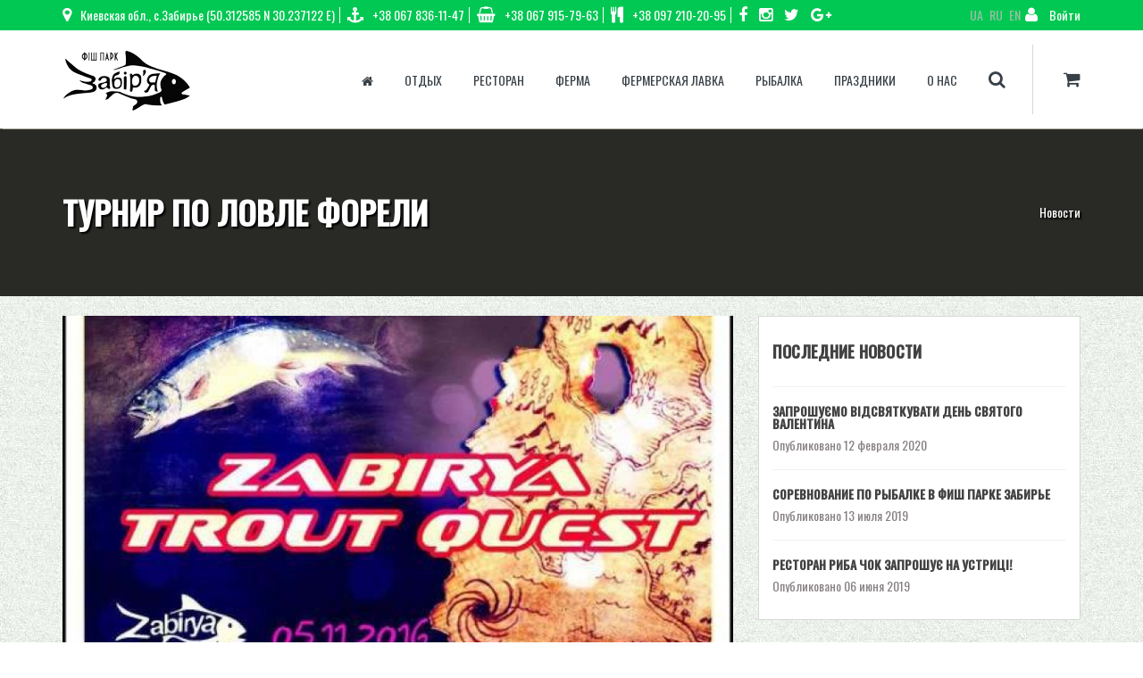

--- FILE ---
content_type: text/html; charset=utf-8
request_url: https://www.zabirya.com.ua/news/turnir-po-lovle-foreli.html
body_size: 18659
content:
<!DOCTYPE html>
<!--Шаблон магазин-->
<html xmlns="https://www.w3.org/1999/xhtml" lang="ru">
<!--[if lt IE 7]>      <html class="no-js lt-ie9 lt-ie8 lt-ie7"> <![endif]-->
<!--[if IE 7]>         <html class="no-js lt-ie9 lt-ie8"> <![endif]-->
<!--[if IE 8]>         <html class="no-js lt-ie9"> <![endif]-->
<!--[if gt IE 8]><!-->
	
<!--Шаблон магазин-->
<html class="no-js">
    <!--<![endif]-->
    <head>
        <meta charset="utf-8">
        <!--[if IE]><meta http-equiv='X-UA-Compatible' content='IE=edge,chrome=1'><![endif]-->
        <title>Турнир по ловле форели</title>
        <meta name="keywords" content="" />
		<meta name="description" content="" />
		<meta name="robots" content="index,follow">
		<meta name="viewport" content="width=device-width, initial-scale=1">
        <meta name="viewport" content="width=device-width, initial-scale=1.0, maximum-scale=1.0, user-scalable=no" />
        <meta name="apple-mobile-web-app-status-bar-style" content="black" />
        <!--<link rel="stylesheet" data-them="" href="/templates/default/css/styles-shop.css">-->

        <link rel="stylesheet" data-them="" href="/templates/default/css/styles-construction.css">
        
        <!--[if IE]>
        <script src="https://html5shiv.googlecode.com/svn/trunk/html5.js"></script>
        <![endif]-->
        <!--[if lt IE 9]>
        <script src="https://css3-mediaqueries-js.googlecode.com/svn/trunk/css3-mediaqueries.js"></script>
        <![endif]-->
        <!-- Googl Font -->
        <link href="https://fonts.googleapis.com/css?family=Open+Sans:100,400,600,700,300" rel="stylesheet" type="text/css">
    
		<link href="https://fonts.googleapis.com/css?family=Oswald:200,300,400,500" rel="stylesheet">
		
		<!--<link rel="stylesheet" data-them="" href="/templates/default/css/bootstrap.min.css">-->
		
		
		
        <link rel="shortcut icon" href="/templates/default/images/favicon.png" type="image/x-icon" />
        <link rel="apple-touch-icon" href="/templates/default/images/favicon.png" type="image/x-icon" />
        <link type="text/css" rel="stylesheet" href="/templates/default/font/font-icon/font-awesome/css/font-awesome.css">
		
		<link rel="stylesheet" data-them="" href="/templates/default/css/basket_dor.css">
		
        <link href="/news/turnir-po-lovle-foreli" rel="canonical" />  
		<script src="/templates/default/js/jquery-2.2.4.min.js"></script>
		<script src="/modules/basket/js/basket.js"></script>
		<script type="text/javascript">

  var _gaq = _gaq || [];
  _gaq.push(['_setAccount', 'UA-15445465-32']);
  _gaq.push(['_trackPageview']);

  (function() {
    var ga = document.createElement('script'); ga.type = 'text/javascript'; ga.async = true;
    ga.src = ('https:' == document.location.protocol ? 'https://ssl' : 'http://www') + '.google-analytics.com/ga.js';
    var s = document.getElementsByTagName('script')[0]; s.parentNode.insertBefore(ga, s);
  })();

</script>

<meta property="fb:app_id" content="504621239947212"/>

    </head>
    <body class="responsive page_fix lang_g" id="demo-shop">
        <!-- LOADING -->
        <div class="all_content">
            <!-- Dima-loading 
            <div class="dima-loading">
                <span class="loading-top"></span>
                <span class="loading-bottom"></span>
                <span class="spin-2"><p>Загружается...</p>
                </span><a href="#" class="load-close">X</a>
            </div>
            <!--! Dima-loading 
            <!-- HEADER -->
            <header role="banner">
                <!-- DESKTOP MENU -->
                <div class="dima-navbar-wrap dima-navbar-fixed-top-active dima-topbar-active desk-nav">
                    <div class="dima-navbar fix-one">
                        <div class="dima-topbar dima-theme">
                            <div class="container">
<ul class="float-start text-start dima-menu visible-xld visible-ld">
	<li><a data-animated-link="fadeOut" data-target="#map_header" data-toggle="modal" data-toggle2="tooltip" href="#" title="Посмотреть где мы находимся."><i class="fa fa-map-marker"></i>Киевская обл., с.Забирье (50.312585 N 30.237122 E)</a></li>
	<li><a data-animated-link="fadeOut" href="tel:+380678361147"><i aria-hidden="true" class="fa fa-anchor"></i>+38 067 836-11-47</a></li>
	<li><a data-animated-link="fadeOut" href="tel:+380679157963"><i aria-hidden="true" class="fa fa-shopping-basket"></i>+38 067 915-79-63</a></li>
	<li><a data-animated-link="fadeOut" href="tel:+380972102095"><i aria-hidden="true" class="fa fa-cutlery"></i>+38 097 210-20-95</a></li>
	<li><a data-animated-link="fadeOut" href="https://www.facebook.com/zabiryafishpark/" target="_blank" ><i aria-hidden="true" class="fa fa-facebook"></i> </a> <a data-animated-link="fadeOut" href="https://www.instagram.com/fish_park_zabirya_riba_chok/" target="_blank" ><i aria-hidden="true" class="fa fa-instagram"></i> </a><a data-animated-link="fadeOut" href="https://twitter.com/Zabirye" target="_blank"><i aria-hidden="true" class="fa fa-twitter"></i> </a><a data-animated-link="fadeOut" href="https://plus.google.com/collection/4T03S" target="_blank"><i aria-hidden="true" class="fa fa-google-plus"></i> </a></li>
</ul>

<ul class="float-end text-end dima-menu">

	<nobr>
<span contenteditable="false" class="visible-sd visible-xsd">
	
	<a class="link" data-placement="bottom" data-target="#map_header" data-toggle="modal" data-toggle2="tooltip" href="#" title="Посмотреть где мы находимся."><i class="fa fa-map-marker"></i></a>
	<a class="link" data-placement="bottom" data-target="#telefon_header" data-toggle="modal" data-toggle2="tooltip" href="#" title="Посмотреть наши телефоны."><i class="fa fa-phone"></i></a>
		<a data-animated-link="fadeOut" href="https://www.facebook.com/zabiryafishpark/" target="_blank"><i aria-hidden="true" class="fa fa-facebook"></i> </a> <a data-animated-link="fadeOut" href="https://www.instagram.com/fish_park_zabirya_riba_chok/" target="_blank"><i aria-hidden="true" class="fa fa-instagram"></i> </a><a data-animated-link="fadeOut" href="https://twitter.com/Zabirye" target="_blank"><i aria-hidden="true" class="fa fa-twitter"></i> </a><a data-animated-link="fadeOut" href="https://plus.google.com/collection/4T03S" target="_blank"><i aria-hidden="true" class="fa fa-google-plus"></i> </a>
		</span>
	<span class="language_sd">
<span class="language__img" alt="uk" data-google-lang="uk">UA</span>
<span class="language__img" alt="ru" data-google-lang="ru">RU</span>	
<span class="language__img" alt="en" data-google-lang="en">EN</span>					
		</span>


	
	  <a class="link" data-placement="bottom" data-target="#login" data-toggle="modal" data-toggle2="tooltip" href="#" title="Войдите в свой кабинет чтобы получить больше возможностей."><i class="fa fa-user"></i> Войти</a> 
	
	</nobr>
</ul>




                            </div>
                        </div>
                        <div class="clearfix dima-nav-fixed"></div>
                        <div class="container">
                            <!-- Nav bar button -->
                            <a class="dima-btn-nav" href="#"><i class="fa fa-bars"></i></a>
                            <!-- LOGO -->
<div class="logo">
                                <h1>
                                <a data-animated-link="fadeOut" href="/" title="Забирье. Рыбалка ресторан и пляж в одном из живописных, экологически чистых районов, находящихся в 25 км от Киева. ">
                                <span class="vertical-middle"></span>
                               

								
                                <img class="one" src="/templates/default/images/okab_eco_logo_two.png" alt="Забирье. Рыбалка ресторан и пляж в одном из живописных, экологически чистых районов, находящихся в 25 км от Киева. " title="Забирье. Рыбалка ресторан и пляж в одном из живописных, экологически чистых районов, находящихся в 25 км от Киева. ">
                              
                                
                                
                                <img class="two" src="/templates/default/images/okab_eco_logo_two.png" alt="Забирье. Рыбалка ресторан и пляж в одном из живописных, экологически чистых районов, находящихся в 25 км от Киева. " title="Забирье. Рыбалка ресторан и пляж в одном из живописных, экологически чистых районов, находящихся в 25 км от Киева. ">
                                </a>
                                </h1>
                            </div>
                            <!-- MENU -->
                            <nav role="navigation" class="clearfix">
                                <ul class="dima-nav-end">
                                    <li class="search-btn">
                                        <a data-animated-link="fadeOut" href="#"><i class="fa fa-search"></i></a>
                                    </li>

<li class="shopping-btn cart_wrapper top-basket empty-basket">
	<a data-animated-link="fadeOut" href="/basket" class="start-border">
		<i class="fa fa-shopping-cart"></i>
	</a>
</li>

                                </ul>
                                 <ul class="dima-nav  "><li class="sub-icon menu-item-has-children menu-full-width"><a data-animated-link="fadeOut" href="/"><i aria-hidden="true" class="fa fa-home"> </i></a></li>	<li class="sub-icon menu-item-has-children"><a data-animated-link="fadeOut" href="#">  Отдых</a>	<ul class="sub-menu nav-menu  ">	<li class="sub-icon menu-item-has-children"><a data-animated-link="fadeOut" href="/service/rybalka.html"> <i class="fa fa-plus-circle" aria-hidden="true"></i> Рыбалка</a>	<ul class="sub-menu  ">	<li><a data-animated-link="fadeOut" href="/service/rybalka.html"> <i class="fa fa-hand-o-right" aria-hidden="true"></i> О рыбалке</a></li>		<li><a data-animated-link="fadeOut" href="/uploads/ribalka/preiskurant_2025.pdf"> <i class="fa fa-hand-o-right" aria-hidden="true"></i> Скачать прайс на рыбалку</a></li>		<li><a data-animated-link="fadeOut" href="/service/rybalka/pravila-rybalki.html"> <i class="fa fa-hand-o-right" aria-hidden="true"></i> Правила рыбалки</a></li>		<li><a data-animated-link="fadeOut" href="/otpravit-zayavku.html"> <i class="fa fa-hand-o-right" aria-hidden="true"></i> Отправить заявку</a></li>			</ul>	</li>	<li><a data-animated-link="fadeOut" href="/service/otdykh-v-besedke.html"> <i class="fa fa-hand-o-right" aria-hidden="true"></i> Отдых в беседке</a></li>		<li><a data-animated-link="fadeOut" href="/service/otdyh-v-domike.html"> <i class="fa fa-hand-o-right" aria-hidden="true"></i> Отдых в домике</a></li>		<li><a data-animated-link="fadeOut" href="/service/informatsiya-o-piknikakh.html"> <i class="fa fa-hand-o-right" aria-hidden="true"></i> Пикник на природе</a></li>		<li><a data-animated-link="fadeOut" href="/service/konnyj-klub-klondajk.html"> <i class="fa fa-hand-o-right" aria-hidden="true"></i> Конный клуб Клондайк</a></li>		<li><a data-animated-link="fadeOut" href="/service/korporativnyy-otdykh.html"> <i class="fa fa-hand-o-right" aria-hidden="true"></i> Корпоративный отдых</a></li>			</ul>	</li>	<li class="sub-icon menu-item-has-children"><a data-animated-link="fadeOut" href="#">  Ресторан</a>	<ul class="sub-menu nav-menu  ">	<li><a data-animated-link="fadeOut" href="/restoran.html"> <i class="fa fa-hand-o-right" aria-hidden="true"></i> О ресторане</a></li>		<li><a data-animated-link="fadeOut" href="/service/svadby.html"> <i class="fa fa-hand-o-right" aria-hidden="true"></i> Свадьбы</a></li>		<li><a data-animated-link="fadeOut" href="/restoran/restoran-dlya-banketov.html"> <i class="fa fa-hand-o-right" aria-hidden="true"></i> Банкеты</a></li>		<li><a data-animated-link="fadeOut" href="/restoran/restoran-dlya-korporativov.html"> <i class="fa fa-hand-o-right" aria-hidden="true"></i> Корпоративы</a></li>		<li class="sub-icon menu-item-has-children"><a data-animated-link="fadeOut" href="#"> <i class="fa fa-plus-circle" aria-hidden="true"></i> Меню</a>	<ul class="sub-menu  ">	<li><a data-animated-link="fadeOut" href="/restoran/menu/bar.html"> <i class="fa fa-hand-o-right" aria-hidden="true"></i> Меню бар</a></li>		<li><a data-animated-link="fadeOut" href="/restoran/menu/kokteilna-karta.html"> <i class="fa fa-hand-o-right" aria-hidden="true"></i> Коктейльна карта</a></li>			</ul>	</li>		</ul>	</li>	<li class="sub-icon menu-item-has-children"><a data-animated-link="fadeOut" href="#">  Ферма</a>	<ul class="sub-menu nav-menu  ">	<li><a data-animated-link="fadeOut" href="/ferma.html"> <i class="fa fa-hand-o-right" aria-hidden="true"></i> О Ферме</a></li>		<li><a data-animated-link="fadeOut" href="/ferma/bio-tehnologii.html"> <i class="fa fa-hand-o-right" aria-hidden="true"></i> Био – технологии</a></li>		<li><a data-animated-link="fadeOut" href="/ferma/kak-my-rabotaem.html"> <i class="fa fa-hand-o-right" aria-hidden="true"></i> Как мы работаем</a></li>		<li class="sub-icon menu-item-has-children"><a data-animated-link="fadeOut" href="/ferma/nasha-produkciya.html"> <i class="fa fa-plus-circle" aria-hidden="true"></i> Наша продукция</a>	<ul class="sub-menu  ">	<li><a data-animated-link="fadeOut" href="/ferma/priceferma.html"> <i class="fa fa-hand-o-right" aria-hidden="true"></i> Птицеферма</a></li>		<li><a data-animated-link="fadeOut" href="/ferma/rybnaya-ferma.html"> <i class="fa fa-hand-o-right" aria-hidden="true"></i> Рыбная ферма</a></li>			</ul>	</li>		</ul>	</li>	<li class="sub-icon menu-item-has-children"><a data-animated-link="fadeOut" href="/shop.html">  Фермерская лавка</a>	<ul class="sub-menu nav-menu  ">	<li><a data-animated-link="fadeOut" href="/shop/ptica.html"> <i class="fa fa-hand-o-right" aria-hidden="true"></i> Птица</a></li>		<li><a data-animated-link="fadeOut" href="/shop/produkciya-sobstvennogo-proizvodstva.html"> <i class="fa fa-hand-o-right" aria-hidden="true"></i> Продукция собственного производства</a></li>		<li><a data-animated-link="fadeOut" href="/shop/produkciya-sobstvennogo-proizvodstva-iz-organicheskogo-syrya.html"> <i class="fa fa-hand-o-right" aria-hidden="true"></i> Продукция собственного производства из органического сырья</a></li>		<li><a data-animated-link="fadeOut" href="/shop/organicheskaya-rybnaya-produkciya.html"> <i class="fa fa-hand-o-right" aria-hidden="true"></i> Органическая рыбная продукция</a></li>		<li><a data-animated-link="fadeOut" href="/prodazha-ryby.html"> <i class="fa fa-hand-o-right" aria-hidden="true"></i> Рыбопосадочный материал</a></li>		<li><a data-animated-link="fadeOut" href="/shop/gotovaya-produkciya.html"> <i class="fa fa-hand-o-right" aria-hidden="true"></i> Готовая продукция</a></li>			</ul>	</li>	<li class="sub-icon menu-item-has-children"><a data-animated-link="fadeOut" href="index.php?id=880&amp;doc=#">  Рыбалка</a>	<ul class="sub-menu nav-menu  ">	<li><a data-animated-link="fadeOut" href="/service/rybalka.html"> <i class="fa fa-hand-o-right" aria-hidden="true"></i> О рыбалке</a></li>		<li><a data-animated-link="fadeOut" href="/podarochnyj-sertifikat.html"> <i class="fa fa-hand-o-right" aria-hidden="true"></i> Подарочный сертификат</a></li>		<li><a data-animated-link="fadeOut" href="/service/rybalka/pravila-rybalki.html"> <i class="fa fa-hand-o-right" aria-hidden="true"></i> Правила рыбалки</a></li>		<li><a data-animated-link="fadeOut" href="/sovety-nashih-rybakov.html"> <i class="fa fa-hand-o-right" aria-hidden="true"></i> Советы наших рыбаков.</a></li>			</ul>	</li>	<li class="sub-icon menu-item-has-children"><a data-animated-link="fadeOut" href="#">  Праздники</a>	<ul class="sub-menu nav-menu  ">	<li><a data-animated-link="fadeOut" href="/service/svadby.html"> <i class="fa fa-hand-o-right" aria-hidden="true"></i> Свадьбы</a></li>		<li><a data-animated-link="fadeOut" href="/service/korporativnyy-otdykh.html"> <i class="fa fa-hand-o-right" aria-hidden="true"></i> Корпоративный отдых</a></li>		<li><a data-animated-link="fadeOut" href="/service/prezentacii.html"> <i class="fa fa-hand-o-right" aria-hidden="true"></i> Презентации</a></li>		<li><a data-animated-link="fadeOut" href="/service/kejtering.html"> <i class="fa fa-hand-o-right" aria-hidden="true"></i> Кейтеринг</a></li>			</ul>	</li>	<li class="sub-icon menu-item-has-children"><a data-animated-link="fadeOut" href="#">  О нас</a>	<ul class="sub-menu nav-menu  ">	<li><a data-animated-link="fadeOut" href="/o-nas.html"> <i class="fa fa-hand-o-right" aria-hidden="true"></i> О нас</a></li>		<li><a data-animated-link="fadeOut" href="/otvety-na-chasto-zadavaemye-voprosy.html"> <i class="fa fa-hand-o-right" aria-hidden="true"></i> Ответы на вопросы</a></li>		<li><a data-animated-link="fadeOut" href="/news.html"> <i class="fa fa-hand-o-right" aria-hidden="true"></i> Новости</a></li>		<li><a data-animated-link="fadeOut" href="/video.html"> <i class="fa fa-hand-o-right" aria-hidden="true"></i> Видео</a></li>		<li class="sub-icon menu-item-has-children"><a data-animated-link="fadeOut" href="#"> <i class="fa fa-plus-circle" aria-hidden="true"></i> Галерея</a>	<ul class="sub-menu  ">	<li><a data-animated-link="fadeOut" href="/galereya.html"> <i class="fa fa-hand-o-right" aria-hidden="true"></i> Рыбалка</a></li>		<li><a data-animated-link="fadeOut" href="/svadba-foto.html"> <i class="fa fa-hand-o-right" aria-hidden="true"></i> Свадьба</a></li>		<li><a data-animated-link="fadeOut" href="/restoran-ryba-chok-foto.html"> <i class="fa fa-hand-o-right" aria-hidden="true"></i> Ресторан Рыба Чок</a></li>		<li><a data-animated-link="fadeOut" href="/vidy-fish-parka.html"> <i class="fa fa-hand-o-right" aria-hidden="true"></i> Виды Фиш Парка</a></li>		<li><a data-animated-link="fadeOut" href="/sorevnovaniya-po-nahlystu-2013-god-foto.html"> <i class="fa fa-hand-o-right" aria-hidden="true"></i> Соревнования по нахлысту 2013 год</a></li>		<li><a data-animated-link="fadeOut" href="/zabire-foto-sorevnovanij-08-11.2014-pervak-fishing-day.html"> <i class="fa fa-hand-o-right" aria-hidden="true"></i> Соревнования 08,11.2014 Pervak Fishing day</a></li>			</ul>	</li>	<li><a data-animated-link="fadeOut" href="/kontakty.html"> <i class="fa fa-hand-o-right" aria-hidden="true"></i> Контакты</a></li>			</ul>	</li>	</ul>
                            </nav>
                        </div>
                        <!-- container -->
                        <div id="search-box">
                            <div class="container">
                                <form class="form-small form search-form" method="get" action="/">

	<input type="hidden" class="inputbox" name="module" value="search"  />
	<div class="search"><input type="text" id="query" class="search text" name="query" value="" size="30" placeholder="Искать ..."/></div>
</form>

                                <div id="close">
                                    <a data-animated-link="fadeOut" href="#">
                                    <i class="di-close"></i>
                                    </a>
                                </div>
                            </div>
                        </div>
                    </div>
                    <div class="clear-nav"></div>
                </div>
                <!--! DESKTOP MENU -->
                <!-- PHONE MENU -->
                <div class="dima-navbar-wrap mobile-nav">
                    <div class="dima-navbar fix-one">
                        <div class="dima-topbar dima-theme">
                            <div class="container">
<ul class="float-start text-start dima-menu visible-xld visible-ld">
	<li><a data-animated-link="fadeOut" data-target="#map_header" data-toggle="modal" data-toggle2="tooltip" href="#" title="Посмотреть где мы находимся."><i class="fa fa-map-marker"></i>Киевская обл., с.Забирье (50.312585 N 30.237122 E)</a></li>
	<li><a data-animated-link="fadeOut" href="tel:+380678361147"><i aria-hidden="true" class="fa fa-anchor"></i>+38 067 836-11-47</a></li>
	<li><a data-animated-link="fadeOut" href="tel:+380679157963"><i aria-hidden="true" class="fa fa-shopping-basket"></i>+38 067 915-79-63</a></li>
	<li><a data-animated-link="fadeOut" href="tel:+380972102095"><i aria-hidden="true" class="fa fa-cutlery"></i>+38 097 210-20-95</a></li>
	<li><a data-animated-link="fadeOut" href="https://www.facebook.com/zabiryafishpark/" target="_blank" ><i aria-hidden="true" class="fa fa-facebook"></i> </a> <a data-animated-link="fadeOut" href="https://www.instagram.com/fish_park_zabirya_riba_chok/" target="_blank" ><i aria-hidden="true" class="fa fa-instagram"></i> </a><a data-animated-link="fadeOut" href="https://twitter.com/Zabirye" target="_blank"><i aria-hidden="true" class="fa fa-twitter"></i> </a><a data-animated-link="fadeOut" href="https://plus.google.com/collection/4T03S" target="_blank"><i aria-hidden="true" class="fa fa-google-plus"></i> </a></li>
</ul>

<ul class="float-end text-end dima-menu">

	<nobr>
<span contenteditable="false" class="visible-sd visible-xsd">
	
	<a class="link" data-placement="bottom" data-target="#map_header" data-toggle="modal" data-toggle2="tooltip" href="#" title="Посмотреть где мы находимся."><i class="fa fa-map-marker"></i></a>
	<a class="link" data-placement="bottom" data-target="#telefon_header" data-toggle="modal" data-toggle2="tooltip" href="#" title="Посмотреть наши телефоны."><i class="fa fa-phone"></i></a>
		<a data-animated-link="fadeOut" href="https://www.facebook.com/zabiryafishpark/" target="_blank"><i aria-hidden="true" class="fa fa-facebook"></i> </a> <a data-animated-link="fadeOut" href="https://www.instagram.com/fish_park_zabirya_riba_chok/" target="_blank"><i aria-hidden="true" class="fa fa-instagram"></i> </a><a data-animated-link="fadeOut" href="https://twitter.com/Zabirye" target="_blank"><i aria-hidden="true" class="fa fa-twitter"></i> </a><a data-animated-link="fadeOut" href="https://plus.google.com/collection/4T03S" target="_blank"><i aria-hidden="true" class="fa fa-google-plus"></i> </a>
		</span>
	<span class="language_sd">
<span class="language__img" alt="uk" data-google-lang="uk">UA</span>
<span class="language__img" alt="ru" data-google-lang="ru">RU</span>	
<span class="language__img" alt="en" data-google-lang="en">EN</span>					
		</span>


	
	  <a class="link" data-placement="bottom" data-target="#login" data-toggle="modal" data-toggle2="tooltip" href="#" title="Войдите в свой кабинет чтобы получить больше возможностей."><i class="fa fa-user"></i> Войти</a> 
	
	</nobr>
</ul>




                            </div>
                        </div>
                        <div class="clearfix dima-nav-fixed"></div>
                        <div class="container">
                            <!-- Nav bar button -->
                            <a class="dima-btn-nav" href="#"><i class="fa fa-bars"></i></a>
                            <!-- LOGO -->
                            <div class="logo">
                                <h1>
                                <a data-animated-link="fadeOut" href="/" title="Забирье. Рыбалка ресторан и пляж в одном из живописных, экологически чистых районов, находящихся в 25 км от Киева. ">
                                <span class="vertical-middle"></span>
                                <img class="two" src="/templates/default/images/okab_eco_logo_two.png" alt="Забирье. Рыбалка ресторан и пляж в одном из живописных, экологически чистых районов, находящихся в 25 км от Киева. " title="Забирье. Рыбалка ресторан и пляж в одном из живописных, экологически чистых районов, находящихся в 25 км от Киева. ">
                                </a>
                                </h1>
                            </div>
                            <!-- MENU -->
                            <nav role="navigation" class="clearfix">
                                <ul class="dima-nav-end">
                                    <li class="search-btn">
                                        <a data-animated-link="fadeOut" href="#"><i class="fa fa-search"></i></a>
                                    </li>

<li class="shopping-btn cart_wrapper top-basket empty-basket">
	<a data-animated-link="fadeOut" href="/basket" class="start-border">
		<i class="fa fa-shopping-cart"></i>
	</a>
</li>

                                </ul>
                               <ul class="dima-nav  "><li><a data-animated-link="fadeOut" href="/"> <i class="fa fa-hand-o-right" aria-hidden="true"></i> Главная</a></li>	<li class="sub-icon menu-item-has-children"><a data-animated-link="fadeOut" href="#"> <i class="fa fa-plus-circle" aria-hidden="true"></i> ОТДЫХ / РАЗВЛЕЧЕНИЯ</a>	<ul class="sub-menu nav-menu  ">	<li class="sub-icon menu-item-has-children"><a data-animated-link="fadeOut" href="/service/rybalka.html"> <i class="fa fa-plus-circle" aria-hidden="true"></i> Рыбалка</a>	<ul class="sub-menu  ">	<li><a data-animated-link="fadeOut" href="/service/rybalka.html"> <i class="fa fa-hand-o-right" aria-hidden="true"></i> О рыбалке</a></li>		<li><a data-animated-link="fadeOut" href="/uploads/ribalka/ПРЕЙСКУРАНТ 2024.docx"> <i class="fa fa-hand-o-right" aria-hidden="true"></i> Скачать прайс на рыбалку</a></li>		<li><a data-animated-link="fadeOut" href="/service/rybalka/pravila-rybalki.html"> <i class="fa fa-hand-o-right" aria-hidden="true"></i> Правила рыбалки</a></li>		<li><a data-animated-link="fadeOut" href="/otpravit-zayavku.html"> <i class="fa fa-hand-o-right" aria-hidden="true"></i> Отправить заявку</a></li>			</ul>	</li>	<li><a data-animated-link="fadeOut" href="/service/otdykh-v-besedke.html"> <i class="fa fa-hand-o-right" aria-hidden="true"></i> Отдых в беседке</a></li>		<li><a data-animated-link="fadeOut" href="/service/otdyh-v-domike.html"> <i class="fa fa-hand-o-right" aria-hidden="true"></i> Отдых в домике</a></li>		<li><a data-animated-link="fadeOut" href="/service/informatsiya-o-piknikakh.html"> <i class="fa fa-hand-o-right" aria-hidden="true"></i> Пикник на природе</a></li>		<li><a data-animated-link="fadeOut" href="/service/ekstrim-mototury.html"> <i class="fa fa-hand-o-right" aria-hidden="true"></i> Экстрим мототуры</a></li>		<li><a data-animated-link="fadeOut" href="/service/konnyj-klub-klondajk.html"> <i class="fa fa-hand-o-right" aria-hidden="true"></i> Конный клуб Клондайк</a></li>		<li><a data-animated-link="fadeOut" href="/service/korporativnyy-otdykh.html"> <i class="fa fa-hand-o-right" aria-hidden="true"></i> Корпоративный отдых</a></li>			</ul>	</li>	<li class="sub-icon menu-item-has-children"><a data-animated-link="fadeOut" href="#"> <i class="fa fa-plus-circle" aria-hidden="true"></i> Фермерский Ресторан</a>	<ul class="sub-menu nav-menu  ">	<li><a data-animated-link="fadeOut" href="/restoran.html"> <i class="fa fa-hand-o-right" aria-hidden="true"></i> О ресторане</a></li>		<li><a data-animated-link="fadeOut" href="/service/svadby.html"> <i class="fa fa-hand-o-right" aria-hidden="true"></i> Свадьбы</a></li>		<li><a data-animated-link="fadeOut" href="/restoran/restoran-dlya-korporativov.html"> <i class="fa fa-hand-o-right" aria-hidden="true"></i> Корпоративы</a></li>		<li><a data-animated-link="fadeOut" href="/restoran/restoran-dlya-banketov.html"> <i class="fa fa-hand-o-right" aria-hidden="true"></i> Банкеты</a></li>		<li class="sub-icon menu-item-has-children"><a data-animated-link="fadeOut" href="#"> <i class="fa fa-plus-circle" aria-hidden="true"></i> Меню</a>	<ul class="sub-menu  ">	<li><a data-animated-link="fadeOut" href="/restoran/menu/kitchen.html"> <i class="fa fa-hand-o-right" aria-hidden="true"></i> Меню кухня</a></li>		<li><a data-animated-link="fadeOut" href="/restoran/menu/bar.html"> <i class="fa fa-hand-o-right" aria-hidden="true"></i> Меню бар</a></li>		<li><a data-animated-link="fadeOut" href="/restoran/menu/kokteilna-karta.html"> <i class="fa fa-hand-o-right" aria-hidden="true"></i> Коктейльна карта</a></li>			</ul>	</li>		</ul>	</li>	<li class="sub-icon menu-item-has-children"><a data-animated-link="fadeOut" href="#"> <i class="fa fa-plus-circle" aria-hidden="true"></i> ОРГАНИЧЕСКАЯ ФЕРМА</a>	<ul class="sub-menu nav-menu  ">	<li><a data-animated-link="fadeOut" href="/ferma.html"> <i class="fa fa-hand-o-right" aria-hidden="true"></i> О Ферме</a></li>		<li><a data-animated-link="fadeOut" href="/ferma/bio-tehnologii.html"> <i class="fa fa-hand-o-right" aria-hidden="true"></i> Био – технологии</a></li>		<li><a data-animated-link="fadeOut" href="/ferma/kak-my-rabotaem.html"> <i class="fa fa-hand-o-right" aria-hidden="true"></i> Как мы работаем</a></li>		<li><a data-animated-link="fadeOut" href="/ferma/nasha-produkciya.html"> <i class="fa fa-hand-o-right" aria-hidden="true"></i> Наша продукция</a></li>			</ul>	</li>	<li class="sub-icon menu-item-has-children"><a data-animated-link="fadeOut" href="/shop.html"> <i class="fa fa-plus-circle" aria-hidden="true"></i> ФЕРМЕРСКАЯ ЛАВКА / МАГАЗИН</a>	<ul class="sub-menu nav-menu  ">	<li><a data-animated-link="fadeOut" href="/shop/produkciya-sobstvennogo-proizvodstva.html"> <i class="fa fa-hand-o-right" aria-hidden="true"></i> Продукция собственного производства</a></li>		<li><a data-animated-link="fadeOut" href="/shop/produkciya-sobstvennogo-proizvodstva-iz-organicheskogo-syrya.html"> <i class="fa fa-hand-o-right" aria-hidden="true"></i> Прод-я собственного пр-ва из органического сырья</a></li>		<li><a data-animated-link="fadeOut" href="/shop/organicheskaya-rybnaya-produkciya.html"> <i class="fa fa-hand-o-right" aria-hidden="true"></i> Органическая рыбная продукция</a></li>		<li><a data-animated-link="fadeOut" href="/prodazha-ryby.html"> <i class="fa fa-hand-o-right" aria-hidden="true"></i> Рыбопосадочный материал</a></li>		<li><a data-animated-link="fadeOut" href="/shop/ptica.html"> <i class="fa fa-hand-o-right" aria-hidden="true"></i> Птица</a></li>		<li><a data-animated-link="fadeOut" href="/shop/gotovaya-produkciya.html"> <i class="fa fa-hand-o-right" aria-hidden="true"></i> Готовая продукция</a></li>			</ul>	</li>	<li class="sub-icon menu-item-has-children"><a data-animated-link="fadeOut" href="index.php?id=880&amp;doc=#"> <i class="fa fa-plus-circle" aria-hidden="true"></i> Рыбалка</a>	<ul class="sub-menu nav-menu  ">	<li><a data-animated-link="fadeOut" href="/service/rybalka.html"> <i class="fa fa-hand-o-right" aria-hidden="true"></i> О рыбалке</a></li>		<li><a data-animated-link="fadeOut" href="/service/rascenki-na-rybalku.html"> <i class="fa fa-hand-o-right" aria-hidden="true"></i> Расценки на рыбалку</a></li>		<li><a data-animated-link="fadeOut" href="/podarochnyj-sertifikat.html"> <i class="fa fa-hand-o-right" aria-hidden="true"></i> Подарочный сертификат</a></li>		<li><a data-animated-link="fadeOut" href="/service/rybalka/pravila-rybalki.html"> <i class="fa fa-hand-o-right" aria-hidden="true"></i> Правила рыбалки</a></li>		<li><a data-animated-link="fadeOut" href="/sovety-nashih-rybakov.html"> <i class="fa fa-hand-o-right" aria-hidden="true"></i> Советы наших рыбаков.</a></li>		<li><a data-animated-link="fadeOut" href="/otpravit-zayavku.html"> <i class="fa fa-hand-o-right" aria-hidden="true"></i> Заказать место</a></li>			</ul>	</li>	<li class="sub-icon menu-item-has-children"><a data-animated-link="fadeOut" href="#"> <i class="fa fa-plus-circle" aria-hidden="true"></i> Праздники</a>	<ul class="sub-menu nav-menu  ">	<li><a data-animated-link="fadeOut" href="/service/svadby.html"> <i class="fa fa-hand-o-right" aria-hidden="true"></i> Свадьбы</a></li>		<li><a data-animated-link="fadeOut" href="/service/korporativnyy-otdykh.html"> <i class="fa fa-hand-o-right" aria-hidden="true"></i> Корпоративный отдых</a></li>		<li><a data-animated-link="fadeOut" href="/service/prezentacii.html"> <i class="fa fa-hand-o-right" aria-hidden="true"></i> Презентации</a></li>		<li><a data-animated-link="fadeOut" href="/service/kejtering.html"> <i class="fa fa-hand-o-right" aria-hidden="true"></i> Кейтеринг</a></li>			</ul>	</li>	<li class="sub-icon menu-item-has-children"><a data-animated-link="fadeOut" href="#"> <i class="fa fa-plus-circle" aria-hidden="true"></i> О нас</a>	<ul class="sub-menu nav-menu  ">	<li><a data-animated-link="fadeOut" href="/o-nas.html"> <i class="fa fa-hand-o-right" aria-hidden="true"></i> О нас</a></li>		<li><a data-animated-link="fadeOut" href="/otvety-na-chasto-zadavaemye-voprosy.html"> <i class="fa fa-hand-o-right" aria-hidden="true"></i> Ответы на вопросы</a></li>		<li><a data-animated-link="fadeOut" href="/news.html"> <i class="fa fa-hand-o-right" aria-hidden="true"></i> События</a></li>		<li><a data-animated-link="fadeOut" href="/video.html"> <i class="fa fa-hand-o-right" aria-hidden="true"></i> Видео</a></li>		<li class="sub-icon menu-item-has-children"><a data-animated-link="fadeOut" href="/galereya.html"> <i class="fa fa-plus-circle" aria-hidden="true"></i> Галерея</a>	<ul class="sub-menu  ">	<li><a data-animated-link="fadeOut" href="/galereya.html"> <i class="fa fa-hand-o-right" aria-hidden="true"></i> Рыбалка</a></li>		<li><a data-animated-link="fadeOut" href="/svadba-foto.html"> <i class="fa fa-hand-o-right" aria-hidden="true"></i> Свадьба</a></li>		<li><a data-animated-link="fadeOut" href="/vidy-fish-parka.html"> <i class="fa fa-hand-o-right" aria-hidden="true"></i> Виды Фиш Парка</a></li>		<li><a data-animated-link="fadeOut" href="/restoran-ryba-chok-foto.html"> <i class="fa fa-hand-o-right" aria-hidden="true"></i> Ресторан Рыба Чок</a></li>		<li><a data-animated-link="fadeOut" href="/zabire-foto-sorevnovanij-08-11.2014-pervak-fishing-day.html"> <i class="fa fa-hand-o-right" aria-hidden="true"></i> Соревнования 08,11.2014 Pervak Fishing day</a></li>		<li><a data-animated-link="fadeOut" href="/sorevnovaniya-po-nahlystu-2013-god-foto.html"> <i class="fa fa-hand-o-right" aria-hidden="true"></i> Соревнования по нахлысту 2013 год (фото)</a></li>			</ul>	</li>	<li><a data-animated-link="fadeOut" href="/kontakty.html"> <i class="fa fa-hand-o-right" aria-hidden="true"></i> Контакты</a></li>			</ul>	</li>		<span class="language_sd"><img src="/templates/default/images/lang/lang__ru.png" alt="ru" data-google-lang="ru" class="language__img"><img src="/templates/default/images/lang/lang__ua.png" alt="uk" data-google-lang="uk" class="language__img"> 		<img src="/templates/default/images/lang/lang__en.png" alt="en" data-google-lang="en" class="language__img">					</span></ul>
                            </nav>
                        </div>
                        <!-- container -->
                        <div id="search-box">
                            <div class="container">
                                <form class="form-small form search-form" method="get" action="/">

	<input type="hidden" class="inputbox" name="module" value="search"  />
	<div class="search"><input type="text" id="query" class="search text" name="query" value="" size="30" placeholder="Искать ..."/></div>
</form>

                                <div id="close">
                                    <a data-animated-link="fadeOut" href="#">
                                    <i class="di-close"></i>
                                    </a>
                                </div>
                            </div>
                        </div>
                    </div>
                </div>
                <!-- !PHONE MENU -->
            </header>
            <!--! HEADER -->
            <!-- ALL CONTENTS -->
           <div class="dima-main">
                <!-- BIG TITLE HERE -->
                <section class="title_container start-style">
                    <div class="page-section-content">
                        <div class="container page-section ">
                            <h2 class="uppercase undertitle text-start">Турнир по ловле форели</h2>
<div class=" dima-breadcrumbs breadcrumbs-end text-end" itemscope="" itemtype="http://schema.org/BreadcrumbList"><span class="sep"></span><span><a data-animated-link="fadeOut" href="/news.html" title="Магазин" class="trail-begin">Новости</a></span>
                        </div>
                        </div>
                    </div>
                </section>
                <!--! BIG TITLE HERE ! -->
 
                <!-- SECTION -->
                <section class="section " id="features">
                    <div class="page-section-content overflow-hidden boxed-blog blog-list">
                        <div class="container">
                            <!-- POST CONTENTS -->
                            <div class="dima-container float-start">
                                <!-- POST -->
                                <div class="post ">
                                    <div class="post-img ">
										      
<img src="/uploads/korchagin_park/thumbnail/kvest__1-c790x422.jpg" alt="Турнир по ловле форели">									

				

                                    </div>
                                    <div class="post-meta box">
                                        <ul>
                                            <li class="post-on">Добавлено 16 октября 2016</li>
											<li><span class="label dima-alert-success">Мероприятие</span></li>
                                            <li class="post-view"><!-- <i class="fa fa-eye"></i> 1366 Просмотров--></li>
                                       
                                        </ul>
                                    </div>
                                    <div class="post-content box">
                                        <h4>Турнир по ловле форели
                                        </h4>
                                       <p>
										    <p>Друзья, рады сообщить, что 05.11.2016 года впервые в Украине состоится Турнир по ловле форели в формате &quot;quest &amp; fishing&quot;!!! <br /> Задания, головоломки, логические задачи на рыболовную тематику и конечно же динамичная, незабываемая борьба с хозяйкой водоема - радужной форелью! <br /> В завершении Турнира - уха-party и приятное общение с единомышленниками! <br /> Приглашаем к участию!!!</p>
<p><strong>ПОЛОЖЕНИЕ и РЕГЛАМЕНТ</strong></p>
<p>Турнир по ловле форели &laquo;Zabirya Trout Quest&raquo;</p>
<p><strong>1. Цели и задачи</strong></p>
<p>1.1. Турнир проводится с целью:</p>
<p>- популяризации рыболовного спорта;</p>
<p>- пропаганды командно-приключенческой игры;</p>
<p>- пропаганды активных видов отдыха и здорового образа жизни;</p>
<p>- повышения спортивного мастерства и совершенствования техники владения рыболовными снастями;</p>
<p>- определения победителей и призеров турнира</p>
<p><strong>2. Организация и проведение</strong></p>
<p>2.1. Общее руководство турниром осуществляется Оргкомитетом &ndash; администрацией Фиш Парка &laquo;Забирье&raquo;</p>
<p>2.2. Непосредственное проведение турнира осуществляет судейская бригада во главе с главным судьей.</p>
<p>Главный судья &ndash; Краснов Илья</p>
<p>Главный секретарь &ndash; Бритова Мария.</p>
<p><strong>3. Место и время проведения турнира.</strong></p>
<p>3.1. Турнир по ловле форели спиннингом с берега проводится на территории Фиш Парка &laquo;Забирье&raquo;.</p>
<p>3.2. Дата проведения &ndash; 5 ноября 2016 года.*</p>
<p>*накануне даты проведения турнира (вечер пятницы 04.11.16) участники получают первые задания квеста.</p>
<p> 3.3. Заявки на участие в Турнире принимаются с момента опубликования Регламента до 01.11.16 (18:00) на адрес электронной почты: <a href="">vedeneeva.zabirya@gmail.com</a> .</p>
<p><strong>В заявке следует указать:</strong></p>
<p>- тема &laquo;форелевый турнир&raquo;</p>
<p>- название команды</p>
<p>- ФИО участников команды</p>
<p>- контактные номера телефонов участников команды</p>
<p>В ответ на письмо с заявкой, участники получают письмо с номером карточки для оплаты участия в турнире. Оплата участия в турнире должна быть произведена до 02.11.16 г. (23:00ч.)</p>
<p><strong>4. Формат Турнира</strong></p>
<p>4.1. Турнир командный. Состав команды &ndash; 2 участника.</p>
<p>4.2. Турнир проводится в формате &laquo;quest &amp; fishing&raquo;.</p>
<p>4.3. Квест &ndash; это командно-приключенческая игра, которая предполагает поиск ответов на вопросы методом выполнения заданий. Тематика квеста &ndash; рыболовная.</p>
<p>4.4. Квест является неотъемлемой частью Турнира.</p>
<p>4.5. Турнир проводится в 3 (три) основных этапа.</p>
<p><em>Первый этап &ndash; квест.</em></p>
<p><em>Второй этап &ndash; непосредственная ловля форели. Второй этап состоит из двух периодов (1-4 тур ловли форели и 5-8 тур ловли форели)</em></p>
<p><em>Третий этап - финальный тур ловли форели.</em></p>
<p><strong>5. Регламент Турнира:</strong></p>
<p>04.11.16 (20:00 &ndash; 21:00) &ndash; участники получают первые задания квеста (данные задания и их выполнение публикуются в общем доступе созданного мероприятия социальной сети фейсбук. Как минимум, один из участников команды должен находится в это время в сети).</p>
<p>05.11.16:</p>
<p>07:00-07:40 &ndash; регистрация участников и жеребьевка</p>
<p>07:40-07:50 &ndash; построение, открытие турнира</p>
<p>07:50-08:10 &ndash; подготовка участников к старту турнира, получение основных заданий квеста.</p>
<p>08:10-09:10 &ndash; первый этап турнира &ndash; квест*</p>
<p>*допускается досрочное окончание выполнения заданий квеста.</p>
<p>09:10-09:30 &ndash; перерыв, подведение итогов первого этапа турнира, подготовка участников ко второму этапу турнира (сбор снастей), вход в сектор лова (по сигналу судьи)</p>
<p>09:30-09:50 &ndash; первый тур ловли форели</p>
<p>10:00-10:20 &ndash; второй тур ловли форели</p>
<p>10:30-10:50 &ndash; третий тур ловли форели</p>
<p>11:00-11:20 &ndash; четвертый ловли форели</p>
<p>11:20-11:50 &ndash; перерыв, кофе-брейк</p>
<p>11:50-12:10 &ndash; пятый тур ловли форели</p>
<p>12:20-12:40 &ndash; шестой тур ловли форели</p>
<p>12:50-13:10 &ndash; седьмой тур ловли форели</p>
<p>13:20-13:40 &ndash; восьмой тур ловли форели</p>
<p>13:40-14:00 &ndash; перерыв, подведение итогов второго этапа турнира.</p>
<p>14:10-14:30 &ndash; финальный тур ловли форели</p>
<p>C 15:00 &ndash; награждение победителей и призеров, торжественное закрытие турнира, уха-party</p>
<p><strong>6. Участники турнира</strong></p>
<p>6.1. Турнир проводится в командном зачете. Состав команды &ndash; 2 участника.</p>
<p>6.2. К участию в турнире допускаются все желающие, достигшие возраста 18 лет.</p>
<p>6.3. Количество команд ограничено и составляет 16 команд (32 участника).</p>
<p><strong>7. Стартовый взнос</strong></p>
<p>7.1. Размер стартового взноса для участия в турнире составляет 500 грн. с каждого участника команды.</p>
<p>7.2. Средства со стартового взноса используются для организации квеста и непосредственно соревнований, покупки наградной атрибутики, организации кофе-брейка и уха-party, других организационных вопросов. Остаток денежных средств направляется в призовой фонд.</p>
<p>7.3. В случае неявки участника на турнир, стартовый взнос не возвращается.</p>
<p><strong>8. Порядок проведения турнира</strong></p>
<p>8.1. Турнир проводится по действующим на момент проведения Правилам спортивного рыболовства, с отдельными ограничениями и добавлениями.</p>
<p>8.2. Детали проведения первого этапа &ndash; квеста оглашаются участникам 04.11.16 и на месте проведения турнира.</p>
<p>8.3. Второй этап турнира состоит из двух периодов. Первый период &ndash; с 1-го по 4-й тур ловли форели, второй период &ndash; с 5-го по 8-й тур ловли форели. Продолжительность каждого из туров &ndash; 20 минут.</p>
<p>8.4. Акватория ловли форели делится на 2 зоны &laquo;А&raquo; и &laquo;Б&raquo;. Каждая из зон распределена на 16 секторов (количество команд). В одном секторе производит ловлю 1 (один) участник команды.</p>
<p>8.5. В первом периоде участник команды производит ловлю в зоне &laquo;А&raquo;, во втором периоде &ndash; в зоне &laquo;Б&raquo;.</p>
<p>8.6. В каждом из периодов участники одной команды производят ловлю в разных зонах.</p>
<p>8.7. Жеребьевка также определяет очередность входа участника в зону ловли. Жеребьевка очередности производится 1 раз в момент регистрации команд (жребий достает капитан команды).</p>
<p>8.8. После входа в зону ловли (по сигналу судьи), участник имеет право занять любой свободный сектор. Считается, что участник занял сектор, если он остановился, при этом движение в обратную сторону запрещено. Обгонять впереди идущего участника запрещено.</p>
<p><strong>9. Требование к снастям и приманкам</strong></p>
<p>9.1. Ловля разрешена только спиннингом с берега, с учетом одной приманки на леске.</p>
<p>9.2. Ловля разрешена на такие приманки: колеблющиеся блесна, вращающиеся блесны (спиннеры), спиннербейты и воблеры без каких-либо дополнительных приспособлений и насадок, силиконовые приманки.</p>
<p>9.3. Разрешена ловля только на приманки, оснащенные безбородочными одинарными крючками (или с прижатыми бородками).</p>
<p>9.4. Для извлечения рыбы из воды обязательно использование подсачека с силиконовой сеткой. Допускается использование подсачека с безузловой сеткой с ячейкой размером не больше 1 см.</p>
<p>9.5. Для извлечения крючка приманки рекомендуется использовать релизер, корцанг (хирургический зажим).</p>
<p>9.6. Запрещены для использования все виды комбинаций (сочленений) самостоятельных приманок и насадок на крючки. Запрещены разнесённые монтажи (оснастки).</p>
<p>9.7. Участникам запрещается:</p>
<p>- ловить не в своем секторе - забрасывать приманку за границы занимаемого сектора <br /> - выходить за зону соревнований; <br /> - обмениваться чем - либо с другими спортсменами или зрителями во время этапа соревнований; <br /> - оставлять снасти и вещи в покинутом секторе; <br /> - ловить рыбу вне зоны соревнований; <br /> - использовать две и больше приманки; <br /> - участвовать в соревнованиях без наличия подсачека. <br /> - опускать подсак с рыбой на землю. <br /> - поднимать рыбу из воды не используя подсачек.</p>
<p>- прикасаться к рыбе &laquo;голыми руками&raquo;</p>
<p>- курить в секторе во время тура</p>
<p>- употреблять алкогольные напитки и наркотические вещества.</p>
<p><strong>10. Фиксация поимки и штрафные санкции</strong></p>
<p>10.1. Турнир проводится по принципу &laquo;поймал-отпустил&raquo;.</p>
<p>10.2. К зачету принимается радужная форель.*</p>
<p>*за поимку бонусной рыбы (вид рыбы будет объявлен накануне турнира), команде зачисляются дополнительные баллы.</p>
<p>10.3. Пойманной является рыба, принятая в подсак. Участник, поймавший форель ставит в известность линейного судью, который фиксирует количество хвостов. Каждый &laquo;хвост&raquo; заносится в протокол, и подтверждаетя подписью судьи . Рыба должна быть отпущена не извлекаясь из подсачека. Подсак с рыбой опускать на землю категорически запрещено.Еслирыба, пойманная спортсменом, получила травмы несовместимые с жизнью (решает линейный судья), то она должна быть изъята спортсменом и передана судье.</p>
<p>10.4. Рыба может считаться пойманной, если крючок находится во рту рыбы; в районе головы или снизу, под головой (в &laquo;галстучной зоне&raquo;). Поимка снаружи за жабры, за бок или за хвост считается багрением и в зачет не идет.</p>
<p>10.5. Участник получает предупреждение за создание помех другим участникам турнира, например:</p>
<p>- заброс снасти поверх лески-шнура других участников соревнований</p>
<p>- заброс снасти или ловля в чужом секторе</p>
<p>10.6. Участник наказывается штрафом в виде лишения одного балла за: <br /> - второе предупреждение, <br /> - однократное неподчинение решению линейного судьи, <br /> - ловлю в зоне проведения турнира во время, не отведенное для этого Регламентом.</p>
<p>10.7. Употребление алкогольных напитков во время туров, а так же курение в секторе &ndash; категорически запрещено!</p>
<p>10.8. Все спорные ситуации решаются на усмотрение главного или линейного судей.</p>
<p><strong>11. Определение результатов</strong></p>
<p>11.1. За каждую поимку рыбы команде начисляется 1 балл (1 форель = 1 балл).</p>
<p>11.2. За поимку бонусной рыбы команде начисляется 5 баллов.</p>
<p>11.3. Результат команды за все этапы турнира (в том числе и первый этап &ndash; квест) суммируется и выводится общий балл, определяется место в турнирной таблице.</p>
<p>11.4. В случае невозможности определить победителя (при равенстве баллов) &ndash; назначается дуэль до первой пойманной рыбы.</p>
<p><strong>12. Судейство</strong></p>
<p>12.1. Судейская бригада состоит из Главного судьи, Главного секретаря и Линейных судей</p>
<p>12.2. Во время тура линейный судья фиксирует в Протоколе количество поимок рыбы. В обязательном порядке Протокол должен быть подписан линейным судьей и участником.</p>
<p>12.3. Протоколы передаются Главному секретарю для отображения информации в турнирной таблице и подсчета результатов.</p>
<p>12.4. Решение, принятое Главным судьей, является окончательным и не подлежит обжалованию</p>
<p><strong>13. Награждение</strong></p>
<p>13.1 Команда-Победитель Турнира награждается Кубком, медалями, сертификатом на 2 посещения форелевого озера Фиш Парка &laquo;Забирье&raquo;, ценные призы от спонсоров.</p>
<p>13.2. Команды-Призеры Турнира (2-е, 3-е место) награждаются медалями, сертификатами на посещение форелевого озера Фиш Парка &laquo;Забирье&raquo;, ценными призами от спонсоров.</p>
<p><strong>14. Прочее.</strong></p>
<p>14.1. Участники и зрители несут личную ответственность за соблюдение техники безопасности и сохранность личных вещей во время проведения Турнира.</p>
<p>14.2. Турнир может быть перенесён и/или приостановлен из-за погодных условий.</p>
<p>14.3. Зарегистрированные участники подтверждают свое согласие с Правилами и условиями проведения Турнира.</p>
<p>14.4. Оргкомитет оставляет за собой право отказать участникам в регистрации без объяснения причин.</p>
<p>14.5. Оргкомитет оставляет за собой право вносить изменения в Положение и Регламент.</p>
<p>. <br /></p>
										</p>
										<br>
			<div class="dima-isotope-container isotope-no-margin">
                                     <div class="magnific-gallery" data-lightbox="gallery">						
									
						 </div>
											 </div>

                                    </div>

                                </div>
                                <!--! POST -->
								
					
								
								
								
								<div class="ok-row">
                                <div class="ok-md-12">
                                    <div class="dima-callout text-center dima-center-full">
                                        <h3 class="h-callout">Комментарии</h3>
<div id="fb-root"></div>
<script>(function(d, s, id) {
  var js, fjs = d.getElementsByTagName(s)[0];
  if (d.getElementById(id)) return;
  js = d.createElement(s); js.id = id;
  js.src = 'https://connect.facebook.net/ru_RU/sdk.js#xfbml=1&version=v3.1&appId=504621239947212&autoLogAppEvents=1';
  fjs.parentNode.insertBefore(js, fjs);
}(document, 'script', 'facebook-jssdk'));</script>


<div class="fb-comments" data-href="https://www.zabirya.com.ua/index.php?id=771" data-width="100%" data-numposts="5"></div>














                                    </div>
                                </div>
                            </div>

                                <!-- RELATED POSTS -->
                                <section class="related-posts box clearfix">
                                    <h5 class="related-posts-title ">Последние новости</h5>
                                    <div class="ok-row">
                                        <!-- POST (1) -->
<article role="article" class="related-entry ok-md-4 ok-xsd-6">
                                            <div class="related-entry-media">
                                                <a data-animated-link="fadeOut" href="/news-2.html" title="Запрошуємо відсвяткувати День святого Валентина">
                                                <div class="related-entry-thumbnail overlay video-news-st">

													
					<img src="/uploads/thumbnail/Val14-c790x422.png">	
										
													
                                                </div>
                                                </a>
                                            </div>
                                            <div class="related-entry-content">
                                                <div class="related-entry-title">
                                                    <a data-animated-link="fadeOut" href="/news-2.html" title="Запрошуємо відсвяткувати День святого Валентина">
                                                    <h6>Запрошуємо відсвяткувати День святого Валентина</h6>
                                                    </a>
                                                   <p>
													    Організуй романтичну вечерю для своєї другої половинки в День святого Валентина в ресторані &laquo;Р... 
													</p>
                                                </div>
                                            </div>
                                        </article><article role="article" class="related-entry ok-md-4 ok-xsd-6">
                                            <div class="related-entry-media">
                                                <a data-animated-link="fadeOut" href="/news/sorevnovanie-po-rybalke-v-fish-parke-zabire.html" title="Соревнование по рыбалке в Фиш Парке Забирье">
                                                <div class="related-entry-thumbnail overlay video-news-st">

													
					<img src="/uploads/news/thumbnail/15-c790x422.png">	
										
													
                                                </div>
                                                </a>
                                            </div>
                                            <div class="related-entry-content">
                                                <div class="related-entry-title">
                                                    <a data-animated-link="fadeOut" href="/news/sorevnovanie-po-rybalke-v-fish-parke-zabire.html" title="Соревнование по рыбалке в Фиш Парке Забирье">
                                                    <h6>Соревнование по рыбалке в Фиш Парке Забирье</h6>
                                                    </a>
                                                   <p>
													    Празднуем День рыбака вместе! Проводим соревнования на максимально большой выловленный экземпляр рыб... 
													</p>
                                                </div>
                                            </div>
                                        </article><article role="article" class="related-entry ok-md-4 ok-xsd-6">
                                            <div class="related-entry-media">
                                                <a data-animated-link="fadeOut" href="/news/restoran-ryba-chok-priglashaet-na-ustricy.html" title="Ресторан Риба Чок запрошує на устриці!">
                                                <div class="related-entry-thumbnail overlay video-news-st">

													
					<img src="/uploads/news/thumbnail/ustrici2-c790x422.jpg">	
										
													
                                                </div>
                                                </a>
                                            </div>
                                            <div class="related-entry-content">
                                                <div class="related-entry-title">
                                                    <a data-animated-link="fadeOut" href="/news/restoran-ryba-chok-priglashaet-na-ustricy.html" title="Ресторан Риба Чок запрошує на устриці!">
                                                    <h6>Ресторан Риба Чок запрошує на устриці!</h6>
                                                    </a>
                                                   <p>
													    В суботу 08.06.2019 Ресторан Риба Чок, який знаходитися в Фіш Парку Забір&#39;я, запрошує на устриці... 
													</p>
                                                </div>
                                            </div>
                                        </article>
                                        <!--! POST (1) -->

                                    </div>
                                </section>
                                <!--! RELATED POSTS -->

        </div>
        <!--! POST CONTENTS -->
        <!-- SIDEBAR -->
        <aside role="complementary" class="dima-sidebar float-end hidden-xsd">
            <!-- CATEGORIES WIDGET -->
        
            <!--! CATEGORIES WIDGET -->
            <!-- SUBSCRIBE WIDGET -->
            <!--<div class="widget">
                <h5 class="widget-title uppercase">Подписаться на новости</h5>
                <div class="widget-content">
                    <p>Подпишитесь чтобы всегда быть в курсе наших мероприятий, акций и новостей.</p>
<div id="news">
	<form method="post" enctype="multipart/form-data" class="form-horizontal" role="form" action="">

		
		<div class="field">
		<input  
				 name="form-news[25]"
				  value=""  id="email" name="email" type="text" placeholder="Email*"  required>
</div>

		<div class="form-group">
			
				<button type="submit" class="no-rounded button-block uppercase fill small button">Подписаться</button>
			
		</div>
	</form>
	<script>
	    $(document).on('click', '#captcha-ref', function(){$('#captcha img').attr('src', '/inc/captcha.php?refresh=' + new Date().getTime());});
		function form_popover (action) {
			var _action = (action == undefined || !action) ? 'show' : action;
			$('#news .form-control.invalid').each(function(index, element) {
				$(element).popover(_action);
				if (_action == 'hide') $(element).removeClass('invalid');
			});
		}

		$(document).on('submit','#news form',function (e) {
			e.preventDefault();
			var form = $(this);
			form.ajaxSubmit({
				url: '/index.php?module=contactsnew',
				data: {
					alias_id: 'news'
				},
				beforeSubmit: function () {
					$('button[type=submit]',form).prop('disabled',true);
					form_popover('hide');
					form.css('opacity',0.3);
				},
				success: function (data) {
					form.after(data).remove();
					form_popover('show');
				}
			});
			return false;
		});
	</script>
</div>
                </div>
            </div>-->

            <!--! SUBSCRIBE WIDGET -->
            <!-- FEATURED POSTS WIDGET -->
            <div class="widget">
                <h5 class="widget-title uppercase">Последние новости</h5>
                <div class="widget-content">
                    <ul class="with-border featured-posts">
                        <!-- POST (1) -->
                        <li>
                            <a data-animated-link="fadeOut" href="/news-2.html">
                            <h6 class="uppercase">Запрошуємо відсвяткувати День святого Валентина</h6>
                            </a>
                            <span>Опубликовано 12 февраля 2020</span>
                        </li>                        <li>
                            <a data-animated-link="fadeOut" href="/news/sorevnovanie-po-rybalke-v-fish-parke-zabire.html">
                            <h6 class="uppercase">Соревнование по рыбалке в Фиш Парке Забирье</h6>
                            </a>
                            <span>Опубликовано 13 июля 2019</span>
                        </li>                        <li>
                            <a data-animated-link="fadeOut" href="/news/restoran-ryba-chok-priglashaet-na-ustricy.html">
                            <h6 class="uppercase">Ресторан Риба Чок запрошує на устриці!</h6>
                            </a>
                            <span>Опубликовано 06 июня 2019</span>
                        </li>
                        <!--! POST (1) -->

                    </ul>
                </div>
            </div>
            
                                                <!-- NEW PRODUCTS WIDGET -->
                                    <div class="widget">
                                        <h5 class="widget-title uppercase">Новые товары</h5>
                                        <div class="widget-content">
                                            <ul class="with-border product_list_widget">
                                                <!-- PRODUCT  -->
                                                 
<li>
                                                    <a data-animated-link="fadeOut" href="/shop/gotovaya-produkciya/indyushka.html" title="Индюшка">
														<div class="img_new_tov"><img src="/uploads/vizit/thumbnail/cristmas2300348-c65x70.jpg" title ="Индюшка" alt="Индюшка"></div>
														<div>
														Индюшка
															                                                    <span class="price text-start">
                                                    <ins>
                                                    <span class="amount"></span>
                                                    </ins>
                                                    </span>
														</div></a>

                                                </li>
<li>
                                                    <a data-animated-link="fadeOut" href="/shop/gotovaya-produkciya/kopchenosti-1-kg.html" title="Копчености 1 кг">
														<div class="img_new_tov"><img src="/uploads/vizit/thumbnail/12072751_991006634275830_5077315794138056712_n-c65x70.jpg" title ="Копчености 1 кг" alt="Копчености 1 кг"></div>
														<div>
														Копчености 1 кг
															                                                    <span class="price text-start">
                                                    <ins>
                                                    <span class="amount"></span>
                                                    </ins>
                                                    </span>
														</div></a>

                                                </li>
<li>
                                                    <a data-animated-link="fadeOut" href="/shop/gotovaya-produkciya/baranya-noga-s-rozmarinom.html" title="Баранья нога с розмарином">
														<div class="img_new_tov"><img src="/uploads/shop/gotovaya_produkcia/thumbnail/baranyanoga-c65x70.jpg" title ="Баранья нога с розмарином" alt="Баранья нога с розмарином"></div>
														<div>
														Баранья нога с розмарином
															                                                    <span class="price text-start">
                                                    <ins>
                                                    <span class="amount"></span>
                                                    </ins>
                                                    </span>
														</div></a>

                                                </li>
                                                <!-- PRODUCT  -->
												

                                            </ul>
                                        </div>
                                    </div>
                                    <!--! NEW PRODUCTS WIDGET -->

            <!-- INSTAGRAM PHOTOS WIDGET
            <div class="widget">
                <h5 class="widget-title uppercase">Instagram фотографии</h5>
                <div class="widget-content">
                    <div class="dima-instagram" data-limit="9" data-userId="1595298132" data-accessToken="1595298132.1677ed0.d4e6cebe04fe42298814cb6ec03cc003"></div>
                </div>
            </div>
            <!-- INSTAGRAM PHOTOS WIDGET -->
            <!-- SHARE WIDGET -->
            <div class="widget">
                <div class="widget-content">
                    <ul class="social-media social-big inline clearfix">
                        <li><a data-animated-link="fadeOut" target="_blank" href="https://www.facebook.com/zabiryafishpark/"><i class="fa fa-facebook"></i></a>
                        </li>
						<li><a data-animated-link="fadeOut" target="_blank" href="https://www.instagram.com/fish_park_zabirya_riba_chok/"><i class="fab fa-instagram"></i></a>
                        </li>
                        <li><a data-animated-link="fadeOut" target="_blank" href="https://twitter.com/Zabirye"><i class="fa fa-twitter"></i></a>
                        </li>
                        <li><a data-animated-link="fadeOut" target="_blank" href="https://plus.google.com/collection/4T03S"><i class="fa fa-google-plus"></i></a>
                        </li>
						                        

                    </ul>
                </div>
            </div>
            <!--! SHARE WIDGET -->
        </aside>
        <!--! SIDEBAR -->
    </div>
</div>
</section>
<!--! SECTION -->
</div>
            <!--! ALL CONTENTS -->
 <div class="modal fade" id="telefon_header">
  <div class="modal-dialog">
	  <div class="nav-login"> 
<div class="wind sub-menu">
	 
      <div class="modal-header">
        <button type="button" class="close" data-dismiss="modal" aria-label="Закрыть"><span aria-hidden="true">&times;</span></button>
	<ul class="with-border featured-posts contact-icon">	    
<li><a data-animated-link="fadeOut" href="tel:+380678361147"><i aria-hidden="true" class="fa fa-anchor"></i> +38 067-836-11-47</a> (Заказать рыбалку)</li>
	<li><a data-animated-link="fadeOut" href="tel:+380672365413"><i aria-hidden="true" class="fa fa-shopping-basket"></i> +38 067 236-54-13</a> (Фермерская лавка)</li>
	<li><a data-animated-link="fadeOut" href="tel:+380972102095"><i aria-hidden="true" class="fa fa-cutlery"></i> +38 097-210-20-95</a> (Ресторан)</li>
		  </ul>
    </div>
   		  </div>
    </div><!-- /.modal-content -->
  </div><!-- /.modal-dialog -->
</div><!-- /.modal -->  





<div class="modal fade" id="map_header">
  <div class="modal-dialog">
	  <div class="nav-login"> 
<div class="wind sub-menu">
	

		 
      <div class="modal-header">
        <button type="button" class="close" data-dismiss="modal" aria-label="Закрыть"><span aria-hidden="true">&times;</span></button>
		    
<p>Киевская обл., с.Забирье (50.312585 N 30.237122 E)</p>

<p><a class="di_green button stroke " href="https://www.google.com/maps/dir//%D0%97%D0%B0%D0%B1%D0%B8%D1%80%D1%8C%D0%B5,+%D0%A4%D0%B8%D1%88+%D0%BF%D0%B0%D1%80%D0%BA,+%D0%97%D0%B0%D0%B1%D0%BE%D1%80%D1%8C%D0%B5,+%D0%9A%D0%B8%D0%B5%D0%B2%D1%81%D0%BA%D0%B0%D1%8F+%D0%BE%D0%B1%D0%BB%D0%B0%D1%81%D1%82%D1%8C/@50.3095321,30.1980012,13z/data=!4m9!4m8!1m0!1m5!1m1!1s0x40d4b48c748beeeb:0xec7086207fc61828!2m2!1d30.2330205!2d50.3095374!3e0" target="_blank">Проложить маршрут в Google Maps</a></p>


    </div>
   		  </div>
    </div><!-- /.modal-content -->
  </div><!-- /.modal-dialog -->
</div><!-- /.modal -->             
            
                           <div class="modal fade" id="login">
  <div class="modal-dialog">
	  <div class="nav-login"> 
<div class="wind">
	

		 
      <div class="modal-header">
        <button type="button" class="close" data-dismiss="modal" aria-label="Close"><span aria-hidden="true">&times;</span></button>
		    


<div class="row">
<div class="block" id="login-forms">




























	<form method="post" action="/index.php?module=login&action=login">













    
		<fieldset class="login">

			<p class="notice">Пожалуйста, авторизуйтесь, для доступа к расширенным возможностям.</p>
			<div class="form-group">
				<label for="exampleInputEmail1">E-mail:</label>

                
                
                					<input type="text" class="form-control" placeholder="Login" name="user_login" value=""/>

                 </div>
			
			<div class="form-group">
				<label for="exampleInputPassword1">Пароль:</label>
				<input type="password" class="form-control" id="exampleInputPassword1" placeholder="Password" name="user_pass" />
			</div>
            
    <div class="checkbox">
    <label>    			<input type="checkbox" name="SaveLogin" id="SaveLogin" value="1" style="margin:0" />&nbsp;&nbsp;&nbsp;&nbsp;Запомнить меня
			<a data-toggle2="tooltip" data-placement="bottom" title="Установите флажок, если Вы хотите, чтобы система автоматически осуществляла вход на основании ваших регистрационных данных." href="#">[?]</a>
            
            
   </label>
  </div>       
            
            
            
            
			<input class="button small fill uppercase" type="submit" value="Войти" />
		</fieldset>
     


	
			<a  title="Кликните по этой ссылке чтобы восстановить пароль" data-toggle2="tooltip" data-placement="bottom" href="/index.php?module=login&amp;action=passwordreminder">Забыли пароль</a>&nbsp;|&nbsp;
							<a  title="Кликните по этой ссылке чтобы зарегистрироваться" data-toggle2="tooltip" data-placement="bottom" href="/index.php?module=login&amp;action=register">Регистрация</a>
					</p>
<!--   <script src="http://loginza.ru/js/widget.js" type="text/javascript"></script>
               <br>Также Вы можете войти используя:<br>
                <a href="https://loginza.ru/api/widget?token_url=http%3A%2F%2Fwww.zabirya.com.ua%2Findex.php%3Fmodule%3Dlogin%26action%3Dregister" class="loginza" style="text-decoration: none;">
                    <img src="http://loginza.ru/img/providers/yandex.png" alt="Yandex" title="Yandex">
                    <img src="http://loginza.ru/img/providers/google.png" alt="Google" title="Google Accounts">
                    <img src="http://loginza.ru/img/providers/vkontakte.png" alt="Вконтакте" title="Вконтакте">
                    <img src="http://loginza.ru/img/providers/facebook.png" alt="FaceBook" title="FaceBook">
                    <img src="http://loginza.ru/img/providers/mailru.png" alt="Mail.ru" title="Mail.ru">
                    <img src="http://loginza.ru/img/providers/twitter.png" alt="Twitter" title="Twitter">
                    <img src="http://loginza.ru/img/providers/livejournal.png" alt="Livejournal" title="Livejournal">
                    <img src="http://loginza.ru/img/providers/loginza.png" alt="Loginza" title="Loginza">
                    <img src="http://loginza.ru/img/providers/myopenid.png" alt="MyOpenID" title="MyOpenID">
                    <img src="http://loginza.ru/img/providers/openid.png" alt="OpenID" title="OpenID">
                    <img src="http://loginza.ru/img/providers/webmoney.png" alt="WebMoney" title="WebMoney">
                </a>-->
				
									<!-- script src="//www.ulogin.ru/js/ulogin.js"></script><div id="uLogin1" data-uloginid="4c61e280"></div -->
<!--<script src="//ulogin.ru/js/ulogin.js"></script>
<a href="#" id="uLogin" data-ulogin="display=window;fields=first_name,last_name,email,nickname;redirect_uri=http%3A%2F%2Fscparking.ru%2Findex.php%3Fmodule%3Dlogin%26action%3Dregister"><img src="http://ulogin.ru/img/button.png" width=187 height=30 alt="МультиВход"/></a>-->
				</div>
				</form>
</div>
</div>
                    <div class="modal-footer">
                        <button class="btn btn-primary" data-dismiss="modal"></button>
                    </div>



    </div>
   		  </div>
    </div><!-- /.modal-content -->
  </div><!-- /.modal-dialog -->
</div><!-- /.modal -->    
            
            
            
            
            <!-- FOOTER -->
        <div class="top-footer">
                    <div class="container">
                        <div class="ok-row">
                            <!-- ABOUT US WIDGET -->
                            <div class="ok-md-6 ok-xsd-12 ok-sd-12 widget">
                                <h5 class="widget-titel">События</h5>
                                <div class="widget-content">
<strong>Запрошуємо відсвяткувати День святого Валентина</strong>
<p>
Організуй романтичну вечерю для своєї другої половинки в День святого Валентина в ресторані &laquo;Риба Чок&raquo;, де ви зможете насолодитись атмосферою затишку та романтики за містом. А ще на кожного чекатиме солоденький сюрприз.
</p>
                                </div>
      <div class="widget-content">
                                    <div class="dima-social-footer social-media social-medium">
                                        <ul class="inline clearfix">
                                            <li><a data-animated-link="fadeOut" href="https://www.facebook.com/zabiryafishpark/"><i class="fa fa-facebook"></i></a>
                                            </li>
                                            <li><a data-animated-link="fadeOut" href="https://twitter.com/Zabirye"><i class="fa fa-twitter"></i></a>
                                            </li>
                                            <li><a data-animated-link="fadeOut" href="https://plus.google.com/collection/4T03S"><i class="fa fa-google-plus"></i></a>
                                            </li>
<li><a data-animated-link="fadeOut" target="_blank" href="https://www.instagram.com/fish_park_zabirya_riba_chok/"><i class="fab fa-instagram"></i></a>
                        </li>
                                        </ul>
                                    </div>
                                </div>
                            </div>
                            <!--! ABOUT US WIDGET -->
                            <!-- FEATURED POSTS WIDGET -->
   <div class=" ok-md-3 ok-xsd-12 ok-sd-6 widget">
   <h5 class="widget-titel uppercase">Хит продаж</h5>
    <div class="widget-content">
                                    <ul class="with-border featured-posts">
                                        <li>
                                            <a data-animated-link="fadeOut" href="/shop/gotovaya-produkciya/kopchenosti-1-kg.html">
                                            <h6 class="uppercase">Копчености 1 кг</h6>
                                            </a>
                                            <span></span>
                                        </li>                                        <li>
                                            <a data-animated-link="fadeOut" href="/shop/gotovaya-produkciya/gus-zapechennyj-v-pechi.html">
                                            <h6 class="uppercase">Гусь запеченный в печи</h6>
                                            </a>
                                            <span></span>
                                        </li>                                        <li>
                                            <a data-animated-link="fadeOut" href="/shop/gotovaya-produkciya/indyushka.html">
                                            <h6 class="uppercase">Индюшка</h6>
                                            </a>
                                            <span></span>
                                        </li>
                                    </ul>
                                </div>
                            </div>
                            <!--! FEATURED POSTS WIDGET -->
                            <!-- CONTACT US WIDGET -->
                            <div class="ok-md-3 ok-xsd-12 ok-sd-6 widget ">
                                <h5 class="widget-titel uppercase">Контакты</h5>
                                <div class="widget-content">
                                    <ul class="with-border featured-posts contact-icon">
                                        <li>
                                            <i class="fa fa-map-marker "></i>
                                            <p>Киевская обл., с.Забирье (50.312585 N 30.237122 E)</p>
                                        </li>
                                       	<li><a data-animated-link="fadeOut" href="tel:+380678361147"><i aria-hidden="true" class="fa fa-anchor"></i> +38 067 836-11-47</a></li>
	<li><a data-animated-link="fadeOut" href="tel:+380679157963"><i aria-hidden="true" class="fa fa-shopping-basket"></i> +38 067 915-79-63</a></li>
	<li><a data-animated-link="fadeOut" href="tel:+380972102095"><i aria-hidden="true" class="fa fa-cutlery"></i> +38 097 210-20-95</a></li>
                                        <li>
                                            <i class="fa fa-envelope"></i>
                                            <p>info@zabirya.com.ua</p>
                                          
                                        </li>
                                    </ul>
                                </div>
                            </div>
                            <!--! CONTACT US WIDGET -->
                        </div>
                    </div>
                </div>




            
    
            
            <!-- BOTTOM FOOTER -->
           <!-- hit.ua -->
<a href='http://hit.ua/?x=78410' target='_blank'>
<script language="javascript" type="text/javascript"><!--
Cd=document;Cr="&"+Math.random();Cp="&s=1";
Cd.cookie="b=b";if(Cd.cookie)Cp+="&c=1";
Cp+="&t="+(new Date()).getTimezoneOffset();
if(self!=top)Cp+="&f=1";
//--></script>
<script language="javascript1.1" type="text/javascript"><!--
if(navigator.javaEnabled())Cp+="&j=1";
//--></script>
<script language="javascript1.2" type="text/javascript"><!--
if(typeof(screen)!='undefined')Cp+="&w="+screen.width+"&h="+
screen.height+"&d="+(screen.colorDepth?screen.colorDepth:screen.pixelDepth);
//--></script>
<script language="javascript" type="text/javascript"><!--
Cd.write("<sc"+"ript src='//c.hit.ua/hit?i=78410&g=0&x=3"+Cp+Cr+
"&r="+escape(Cd.referrer)+"&u="+escape(window.location.href)+"'></sc"+"ript>");
//--></script>
<noscript>
<img src='//c.hit.ua/hit?i=78410&amp;g=0&amp;x=2' border='0'/>
</noscript></a>
<!-- / hit.ua -->



<footer class="dima-footer" role="contentinfo">
<div class="container">
<div class="ok-row"><!-- COPYRIGHT -->
<div class="ok-md-4 ok-xsd-12 ok-sd-12">
<div class="dima-center-full copyright">
<p>&copy; 2011 - <time datetime="2026-01-17T16:50:39+03:00">2026</time> Забирье. Создание сайта и поддержка - <a data-animated-link="fadeOut" href="https://studio-domino.com/sozdanie_veb_sajta.html" target="_blank">Студия Домино</a></p>
</div>
</div>
<!--! COPYRIGHT --><!-- FOOTER MENU -->

<div class="ok-md-8 ok-xsd-12 ok-sd-12 hidden-xsd">
<ul class="dima-center-full dima-menu">
	<li><a data-animated-link="fadeOut" href="/">Главная</a></li>
	<li><a data-animated-link="fadeOut" href="/restoran.html">Ресторан</a></li>
	<li><a data-animated-link="fadeOut" href="/shop.html">Магазин</a></li>
	<li><a data-animated-link="fadeOut" href="/news.html">Новости</a></li>
	<li><a data-animated-link="fadeOut" href="/kontakty.html">Контакты</a></li>
</ul>
</div>
<!--! FOOTER MENU --></div>
</div>
</footer>

            <!--! BOTTOM FOOTER -->
            <!--! FOOTER -->
        </div>
        <!-- 1)Important in all pages -->
        <script src="/templates/default/js/core/jquery-2.1.1.min.js"></script>
        <!--
        <script src="http://ajax.googleapis.com/ajax/module/jquery/2.1.3/jquery.min.js"></script>
        <script>window.jQuery || document.write('<script src="/templates/default/js/module/jquery-2.1.1.min.js"><\/script>')</script>
        -->
        <script src="https://malsup.github.io/min/jquery.form.min.js"></script>
        <script src="/templates/default/js/core/jquery.easing.1.3.js"></script>
        <script src="/templates/default/js/core/modernizr-2.8.2.min.js"></script>
        <script src="/templates/default/js/core/imagesloaded.pkgd.min.js"></script>
        <script src="/templates/default/js/core/respond.src.js"></script>
        <script src="/templates/default/js/libs.min.js"></script>
		 <script src="/templates/default/js/module/bootstrap.js"></script>
        <!-- ALL THIS FILES CAN BE REPLACE WITH ONE FILE libs.min.js -->
        <!--
        <script src="/templates/default/js/module/waypoints.min.js"></script>
        <script src="/templates/default/js/module/SmoothScroll.js"></script>
        <script src="/templates/default/js/module/skrollr.js"></script>
        <script src="/templates/default/js/module/sly.min.js"></script>
        <script src="/templates/default/js/module/perfect-scrollbar.js"></script>
        <script src="/templates/default/js/module/retina.min.js"></script>
        <script src="/templates/default/js/module/jquery.localScroll.min.js"></script>
        <script src="/templates/default/js/module/jquery.scrollTo-min.js"></script>
        <script src="/templates/default/js/module/jquery.nav.js"></script>
        <script src="/templates/default/js/module/hoverIntent.js"></script>
        <script src="/templates/default/js/module/superfish.js"></script>
        <script src="/templates/default/js/module/jquery.placeholder.js"></script>
        <script src="/templates/default/js/module/countUp.js"></script>
        <script src="/templates/default/js/module/isotope.pkgd.min.js"></script>
        <script src="/templates/default/js/module/jquery.flatshadow.js"></script>
        <script src="/templates/default/js/module/jquery.knob.js"></script>
        <script src="/templates/default/js/module/jflickrfeed.min.js"></script>
        <script src="/templates/default/js/module/instagram.min.js"></script>
        <script src="/templates/default/js/module/jquery.tweet.js"></script>
        <script src="/templates/default/js/module/bootstrap.min.js"></script>
        <script src="/templates/default/js/module/bootstrap-transition.js"></script>
        <script src="/templates/default/js/module/responsive.tab.js"></script>
        <script src="/templates/default/js/module/jquery.magnific-popup.min.js"></script>
        <script src="/templates/default/js/module/jquery.validate.min.js"></script>
        <script src="/templates/default/js/module/owl.carousel.min.js"></script>
        <script src="/templates/default/js/module/jquery.flexslider.js"></script>
        <script src="/templates/default/js/module/jquery-ui.min.js"></script>
        <script src="/templates/default/js/module/zoomsl-3.0.min.js"></script>
        -->
        <!-- END -->
       <script src="/templates/default/js/specific/mediaelement/mediaelement-and-player.min.js"></script>
        <script src="/templates/default/js/specific/video.js"></script>
        <script src="/templates/default/js/specific/bigvideo.js"></script>
         <!--<script src="http://maps.google.com/maps/api/js?sensor=true"></script>-->
        <script src="/templates/default/js/specific/gmap3.min.js"></script>
        <script src="/templates/default/js/map.js"></script>
        <script type="text/javascript" src="/templates/default/js/specific/revolution-slider/js/jquery.themepunch.tools.min.js"></script>
        <script type="text/javascript" src="/templates/default/js/specific/revolution-slider/js/jquery.themepunch.revolution.min.js"></script>
        <script src="/templates/default/js/main.js"></script>
		<script src="/templates/default/js/custom.js"></script>
        <!--! LOADING -->
		
	<!--Перевод-->
					<script src="https://cdnjs.cloudflare.com/ajax/libs/jquery-cookie/1.4.1/jquery.cookie.min.js"></script>
<script src="/templates/default/js/google-translate.js"></script>
<script src="//translate.google.com/translate_a/element.js?cb=TranslateInit"></script>	

<!-- Yandex.Metrika counter -->
<script type="text/javascript">
(function (d, w, c) {
    (w[c] = w[c] || []).push(function() {
        try {
            w.yaCounter15279214 = new Ya.Metrika({id:15279214, enableAll: true, webvisor:true});
        } catch(e) {}
    });
    
    var n = d.getElementsByTagName("script")[0],
        s = d.createElement("script"),
        f = function () { n.parentNode.insertBefore(s, n); };
    s.type = "text/javascript";
    s.async = true;
    s.src = (d.location.protocol == "https:" ? "https:" : "http:") + "//mc.yandex.ru/metrika/watch.js";

    if (w.opera == "[object Opera]") {
        d.addEventListener("DOMContentLoaded", f);
    } else { f(); }
})(document, window, "yandex_metrika_callbacks");
</script>
<noscript><div><img src="//mc.yandex.ru/watch/15279214" style="position:absolute; left:-9999px;" alt="" /></div></noscript>
<!-- /Yandex.Metrika counter -->
		
    </body>
</html>

--- FILE ---
content_type: text/html; charset=utf-8
request_url: https://www.zabirya.com.ua/
body_size: 190
content:
<form method="post" id="contacts_form" class="form-small form text-center" role="form" action="" >
	
	<div class="ok-row">
		<div class="post ok-md-4 ok-xsd-6  ">

	<div class="field">
		<input  
				 name="form-contacts[12]"
				  value=""  id="name" name="name" type="text" placeholder="Имя*" required>

	</div>
</div>
		<div class="post ok-md-4 ok-xsd-6  ">

	<div class="field">
		<input  
				 name="form-contacts[1]"
				  value=""  id="email" name="email" type="text" placeholder="Email*"  required>

	</div>
</div>
		<div class="post ok-md-4 ok-xsd-6  ">

	<div class="field">
		<input  
				 name="form-contacts[13]"
				  value=""  id="subject" name="subject" type="text" placeholder="Тема сообщения*"  required>

	</div>
</div>
	</div>
	
	
	
	<div class="">

	<div class="field">
		<textarea name="form-contacts[7]" id="message" name="message" type="text" placeholder="Ваше сообщение*" required></textarea>
        
	</div>
</div>
	
	
	
	
	
	<div class="form-group">
		<div class="col-sm-offset-4 col-sm-4">
			<button type="submit" class=" no-rounded button small fill">Отправить</button>
			
		</div>
	</div>
</form>

--- FILE ---
content_type: text/html; charset=utf-8
request_url: https://www.zabirya.com.ua/
body_size: 108
content:
<form method="post" id="soveti_form" class="form-small form text-center" role="form" action="" >
	
	<div class="ok-row">
	<div class="post ok-md-6 ok-xsd-6  ">

	<div class="field">
		<input  
				 name="form-soveti[96]"
				  value=""  id="name" name="name" type="text" placeholder="ФИО*" required>

	</div>
</div>
		<div class="post ok-md-6 ok-xsd-6  ">

	<div class="field">
		<input  
				 name="form-soveti[84]"
				  value=""  id="email" name="email" type="text" placeholder="Email*"  required>

	</div>
</div>

	</div>

	<div class="">

	<div class="field">
		<textarea name="form-soveti[91]" id="message" name="message" type="text" placeholder="Ваш совет*" required></textarea>

	</div>
</div>

	<div class="form-group">
		<div class="col-sm-offset-4 col-sm-4">
			<button type="submit" value="SEND" class=" no-rounded button small fill">Отправить</button>
			
		</div>
	</div>
</form>

--- FILE ---
content_type: text/html; charset=utf-8
request_url: https://www.zabirya.com.ua/
body_size: 327
content:
<form method="post" id="foto_form" class="form-small form text-center" role="form" action="" >
	
	<div class="ok-row">
	<div class="post ok-md-4 ok-xsd-6  ">

	<div class="field">
		<input  
				 name="form-foto[109]"
				  value=""  id="name" name="name" type="text" placeholder="Имя*" required>

	</div>
</div>
		<div class="post ok-md-4 ok-xsd-6  ">

	<div class="field">
		<input  
				 name="form-foto[97]"
				  value=""  id="email" name="email" type="text" placeholder="Email*"  required>

	</div>
</div>
	<div class="post ok-md-4 ok-xsd-6  ">

	<div class="field">
		<input  
				 name="form-foto[99]"
				  value=""  id="subject" name="subject" type="text" placeholder="Название к фото (не обязательно)">

	</div>
</div>
	</div>
	<div class="">

	<div class="field">
		<textarea name="form-foto[104]" id="message" name="message" type="text" placeholder="Описание к фото (не обязательно)"></textarea>

	</div>
</div>
	
	<div class="form-group   ">
	<label for="fld[106]" class="col-sm-4 control-label ">
		Файл (до 1мб) Обязательно добавьте фотографию !
	</label>
	<div class="col-sm-4">
		<input type="file" name="form-foto[106]" id="fld[106]" class="form-control    " placeholder="Файл (до 1мб) Обязательно добавьте фотографию !" data-placement="right" data-content="" data-container="body" data-trigger="manual">
		
		
		
	</div>
</div>

	

	
	<div class="form-group">
		<div class="col-sm-offset-4 col-sm-4">
			<button type="submit" value="SEND" class=" no-rounded button small fill">Отправить</button>
			
		</div>
	</div>
</form>

--- FILE ---
content_type: text/html; charset=utf-8
request_url: https://www.zabirya.com.ua/
body_size: 596
content:
<form method="post" id="sertifikat_form" class="form-small form text-center" role="form" action="" >
            

		
		<div class="ok-row">
		<div class="post ok-md-4 ok-xsd-6  ">

	<div class="field">
		<input  
				 name="form-sertifikat[112]"
				  value=""  id="name" name="name" type="text" placeholder="Ваше Ф.И.О*" required>

	</div>
</div>
		<div class="post ok-md-4 ok-xsd-6  ">

	<div class="field">
		<input  
				 name="form-sertifikat[122]"
				  value=""  id="email" name="email" type="text" placeholder="Email*">

	</div>
</div>
	<div class="post ok-md-4 ok-xsd-6  ">

	<div class="field">
		<input  
				 name="form-sertifikat[110]"
				  value=""  id="subject" name="subject" type="text" placeholder="Контактный телефон*"  required>

	</div>
</div>
		<div class="post ok-md-12 ok-xsd-6  ">

	<div class="field">
		<textarea name="form-sertifikat[115]" id="message" name="message" type="text" placeholder="Дополнительная информация к заявке"></textarea>

	</div>
</div>
		</div>
		
	
	

		
		
		<div class="form-group">
			<div class="col-sm-offset-4 col-sm-4">
				<button type="submit" value="SEND" class=" no-rounded button small fill">Отправить</button>

			</div>
		</div>
	</form>
	<script>
		function form_popover (action) {
			var _action = (action == undefined || !action) ? 'show' : action;
			$('#sertifikat .form-control.invalid').each(function(index, element) {
				$(element).popover(_action);
				if (_action == 'hide') $(element).removeClass('invalid');
			});
		}

		$(document).on('submit','#sertifikat form',function (e) {
			e.preventDefault();
			var form = $(this);
			form.ajaxSubmit({
				url: '/index.php?module=contactsnew',
				data: {
					alias_id: 'sertifikat'
				},
				beforeSubmit: function () {
					$('button[type=submit]',form).prop('disabled',true);
					form_popover('hide');
					form.css('opacity',0.3);
				},
				success: function (data) {
					form.after(data).remove();
					form_popover('show');
				}
			});
			return false;
		});
	</script>



--- FILE ---
content_type: text/css; charset=utf-8
request_url: https://www.zabirya.com.ua/templates/default/css/styles-construction.css
body_size: 58912
content:
@charset "UTF-8";
/**
 * First three files "variables,colors,fonts" is changeable
 */
/************************/
/*     OKAB COLORS      */
/************************/
/**
 * Scss File Content All Colors
 * Author @PixelDima
 **/
/************************/
/*     !OKAB COLORS     */
/************************/
/**
 * [Theme Color]
 */
/**
 * [User Interface Colors]
 */
/**
 * [Typo Colors]
 */
/**
 * [Blog  Colors]
 */
/**
 * [menu Colors]
 */
/**
 * Vertical menu
 */
/*Response Menu Icon*/
/**
 * [Search Box Colors]
 */
/**
 * [Container Title (bottom of the header)]
 */
/**
 * [Divider Colors]
 */
/**
 *     Button
 */
/*--- colors fill---*/
/*--- colors stroke---*/
/**	
 * [Tabs Colors]
 */
/**
 * [Code Colors]
 */
/**
 * PRICING TABLE
 */
/**
 * [Alert Colors]
 */
/**
 * [Tooltips Colors]
 */
/**
 * [Quote  Color]
 */
/**
 * [Testimonial Color]
 */
/**
 * Footer Colors
 */
/*$header-font-color*/
/**
 * [param: rtl OR ltr ]
 * @type {[String]}
 */
/************************/
/*     OKAB variables      */
/************************/
/**
 * Scss File Content All variables
 * Author @PixelDima
 **/
/************************/
/*     !OKAB variables     */
/************************/
/**
 * [Section padding]
 * @type {[type]}
 */
/**
 * [Responsive variables]
 * @type {[px]}
 */
/**
 * Default menu
 */
/**
 * Vertical menu
 */
/*******************/
/*     FONTS       */
/*******************/
/**
 * [size description]
 * @type {[type]}
 */
/*Base font size use on all pages*/
/**
 * [Headers size]
 * @type {px}
 */
/**
 * [Font Weights]
 * @type {Number}
 */
/**
 * font-weight
 */
/**
 * First three files "variables,colors,fonts" is changeable
 */
/************************/
/*     OKAB DIRECTION   */
/************************/
/**
 * Scss File Content Direction Control
 * Author @PixelDima
 **/
/*************************/
/*     !OKAB DIRECTION   */
/*************************/
/***************************/
/*     OKAB FUNCTIONS      */
/***************************/
/**
 * Scss File Content All Sass Functions
 * Author @PixelDima
 **/
/***************************/
/*     !OKAB FUNCTIONS     */
/***************************/
/*     OKAB MIXINS      */
/*     !OKAB MIXINS     */
/* http://meyerweb.com/eric/tools/css/reset/ 
   v2.0 | 20110126
   License: none (public domain)
*/
/* #Reset & Basics (Inspired by E. Meyers)
================================================== */
html, body, div, span, applet, object, iframe, h1, h2, h3, h4, h5, .posted_in label, h6, p, blockquote, pre, a, abbr, acronym, address, big, cite, code, del, dfn, em, img, ins, kbd, q, s, samp, small, strike, strong, sub, sup, tt, var, b, u, i, center, dl, dt, dd, ol, ul, li, fieldset, form, label, legend, table, caption, tbody, tfoot, thead, tr, th, td, article, aside, canvas, details, embed, figure, figcaption, footer, header, hgroup, menu, nav, output, ruby, section, summary, time, mark, audio, video {
  margin: 0;
  padding: 0;
  border: 1px;
  font-size: 100%;
  font: inherit;
  vertical-align: baseline;
}

article, aside, details, figcaption, figure, footer, header, hgroup, menu, nav, section {
  display: block;
}

body {
  line-height: 1;
}
p.alert  {

    color: #ffffff;
}

ol, ul {
  list-style: none;
}

.special-quote {
  quotes: none;
}

.special-quote:before, .special-quote:after {
  content: '';
  content: none;
}

table {
  border-collapse: collapse;
  border-spacing: 0;
}

* {
  -webkit-box-sizing: border-box;
  box-sizing: border-box;
}

ul, ol, li {
  list-style-type: none;
}

input, textarea, select {
  outline: none;
}

button, input, optgroup, select, textarea {
  color: inherit;
  font: inherit;
  margin: 0;
}

button {
  overflow: visible;
}

button, select {
  text-transform: none;
}

button, html input[type="button"], input[type="reset"], input[type="submit"] {
  -webkit-appearance: button;
  cursor: pointer;
}

button[disabled], html input[disabled] {
  cursor: default;
}

button::-moz-focus-inner, input::-moz-focus-inner {
  border: 0;
  padding: 0;
}

input {
  line-height: normal;
}

input[type="checkbox"], input[type="radio"] {
  -webkit-box-sizing: border-box;
          box-sizing: border-box;
  padding: 0;
}

input[type="number"]::-webkit-inner-spin-button, input[type="number"]::-webkit-outer-spin-button {
  height: auto;
}

input[type="search"] {
  -webkit-appearance: textfield;
  -webkit-box-sizing: content-box;
  box-sizing: content-box;
}

input[type="search"]::-webkit-search-cancel-button, input[type="search"]::-webkit-search-decoration {
  -webkit-appearance: none;
}

textarea {
  overflow: auto;
}

optgroup {
  font-weight: bold;
}

iframe {
  display: block;
}

/*!
Animate.css - http://daneden.me/animate
Licensed under the MIT license - http://opensource.org/licenses/MIT

Copyright (c) 2014 Daniel Eden
*/
.animated {
  -webkit-animation-duration: 1s;
  animation-duration: 1s;
  -webkit-animation-fill-mode: both;
  animation-fill-mode: both;
}

.animated.infinite {
  -webkit-animation-iteration-count: infinite;
  animation-iteration-count: infinite;
}

.animated.hinge {
  -webkit-animation-duration: 2s;
  animation-duration: 2s;
}

@-webkit-keyframes bounce {
  0%, 20%, 53%, 80%, 100% {
    -webkit-transition-timing-function: cubic-bezier(0.215, 0.61, 0.355, 1);
    transition-timing-function: cubic-bezier(0.215, 0.61, 0.355, 1);
    -webkit-transform: translate3d(0, 0, 0);
    transform: translate3d(0, 0, 0);
  }
  40%, 43% {
    -webkit-transition-timing-function: cubic-bezier(0.755, 0.05, 0.855, 0.06);
    transition-timing-function: cubic-bezier(0.755, 0.05, 0.855, 0.06);
    -webkit-transform: translate3d(0, -30px, 0);
    transform: translate3d(0, -30px, 0);
  }
  70% {
    -webkit-transition-timing-function: cubic-bezier(0.755, 0.05, 0.855, 0.06);
    transition-timing-function: cubic-bezier(0.755, 0.05, 0.855, 0.06);
    -webkit-transform: translate3d(0, -15px, 0);
    transform: translate3d(0, -15px, 0);
  }
  90% {
    -webkit-transform: translate3d(0, -4px, 0);
    transform: translate3d(0, -4px, 0);
  }
}

@keyframes bounce {
  0%, 20%, 53%, 80%, 100% {
    -webkit-transition-timing-function: cubic-bezier(0.215, 0.61, 0.355, 1);
    transition-timing-function: cubic-bezier(0.215, 0.61, 0.355, 1);
    -webkit-transform: translate3d(0, 0, 0);
    -ms-transform: translate3d(0, 0, 0);
    transform: translate3d(0, 0, 0);
  }
  40%, 43% {
    -webkit-transition-timing-function: cubic-bezier(0.755, 0.05, 0.855, 0.06);
    transition-timing-function: cubic-bezier(0.755, 0.05, 0.855, 0.06);
    -webkit-transform: translate3d(0, -30px, 0);
    -ms-transform: translate3d(0, -30px, 0);
    transform: translate3d(0, -30px, 0);
  }
  70% {
    -webkit-transition-timing-function: cubic-bezier(0.755, 0.05, 0.855, 0.06);
    transition-timing-function: cubic-bezier(0.755, 0.05, 0.855, 0.06);
    -webkit-transform: translate3d(0, -15px, 0);
    -ms-transform: translate3d(0, -15px, 0);
    transform: translate3d(0, -15px, 0);
  }
  90% {
    -webkit-transform: translate3d(0, -4px, 0);
    -ms-transform: translate3d(0, -4px, 0);
    transform: translate3d(0, -4px, 0);
  }
}

.bounce {
  -webkit-animation-name: bounce;
  animation-name: bounce;
  -webkit-transform-origin: center bottom;
  -ms-transform-origin: center bottom;
  transform-origin: center bottom;
}

@-webkit-keyframes flash {
  0%, 50%, 100% {
    opacity: 1;
  }
  25%, 75% {
    opacity: 0;
  }
}

@keyframes flash {
  0%, 50%, 100% {
    opacity: 1;
  }
  25%, 75% {
    opacity: 0;
  }
}

.flash {
  -webkit-animation-name: flash;
  animation-name: flash;
}

/* originally authored by Nick Pettit - https://github.com/nickpettit/glide */
@-webkit-keyframes pulse {
  0% {
    -webkit-transform: scale3d(1, 1, 1);
    transform: scale3d(1, 1, 1);
  }
  50% {
    -webkit-transform: scale3d(1.05, 1.05, 1.05);
    transform: scale3d(1.05, 1.05, 1.05);
  }
  100% {
    -webkit-transform: scale3d(1, 1, 1);
    transform: scale3d(1, 1, 1);
  }
}

@keyframes pulse {
  0% {
    -webkit-transform: scale3d(1, 1, 1);
    -ms-transform: scale3d(1, 1, 1);
    transform: scale3d(1, 1, 1);
  }
  50% {
    -webkit-transform: scale3d(1.05, 1.05, 1.05);
    -ms-transform: scale3d(1.05, 1.05, 1.05);
    transform: scale3d(1.05, 1.05, 1.05);
  }
  100% {
    -webkit-transform: scale3d(1, 1, 1);
    -ms-transform: scale3d(1, 1, 1);
    transform: scale3d(1, 1, 1);
  }
}

.pulse {
  -webkit-animation-name: pulse;
  animation-name: pulse;
}

@-webkit-keyframes rubberBand {
  0% {
    -webkit-transform: scale3d(1, 1, 1);
    transform: scale3d(1, 1, 1);
  }
  30% {
    -webkit-transform: scale3d(1.25, 0.75, 1);
    transform: scale3d(1.25, 0.75, 1);
  }
  40% {
    -webkit-transform: scale3d(0.75, 1.25, 1);
    transform: scale3d(0.75, 1.25, 1);
  }
  50% {
    -webkit-transform: scale3d(1.15, 0.85, 1);
    transform: scale3d(1.15, 0.85, 1);
  }
  65% {
    -webkit-transform: scale3d(0.95, 1.05, 1);
    transform: scale3d(0.95, 1.05, 1);
  }
  75% {
    -webkit-transform: scale3d(1.05, 0.95, 1);
    transform: scale3d(1.05, 0.95, 1);
  }
  100% {
    -webkit-transform: scale3d(1, 1, 1);
    transform: scale3d(1, 1, 1);
  }
}

@keyframes rubberBand {
  0% {
    -webkit-transform: scale3d(1, 1, 1);
    -ms-transform: scale3d(1, 1, 1);
    transform: scale3d(1, 1, 1);
  }
  30% {
    -webkit-transform: scale3d(1.25, 0.75, 1);
    -ms-transform: scale3d(1.25, 0.75, 1);
    transform: scale3d(1.25, 0.75, 1);
  }
  40% {
    -webkit-transform: scale3d(0.75, 1.25, 1);
    -ms-transform: scale3d(0.75, 1.25, 1);
    transform: scale3d(0.75, 1.25, 1);
  }
  50% {
    -webkit-transform: scale3d(1.15, 0.85, 1);
    -ms-transform: scale3d(1.15, 0.85, 1);
    transform: scale3d(1.15, 0.85, 1);
  }
  65% {
    -webkit-transform: scale3d(0.95, 1.05, 1);
    -ms-transform: scale3d(0.95, 1.05, 1);
    transform: scale3d(0.95, 1.05, 1);
  }
  75% {
    -webkit-transform: scale3d(1.05, 0.95, 1);
    -ms-transform: scale3d(1.05, 0.95, 1);
    transform: scale3d(1.05, 0.95, 1);
  }
  100% {
    -webkit-transform: scale3d(1, 1, 1);
    -ms-transform: scale3d(1, 1, 1);
    transform: scale3d(1, 1, 1);
  }
}

.rubberBand {
  -webkit-animation-name: rubberBand;
  animation-name: rubberBand;
}

@-webkit-keyframes shake {
  0%, 100% {
    -webkit-transform: translate3d(0, 0, 0);
    transform: translate3d(0, 0, 0);
  }
  10%, 30%, 50%, 70%, 90% {
    -webkit-transform: translate3d(-10px, 0, 0);
    transform: translate3d(-10px, 0, 0);
  }
  20%, 40%, 60%, 80% {
    -webkit-transform: translate3d(10px, 0, 0);
    transform: translate3d(10px, 0, 0);
  }
}

@keyframes shake {
  0%, 100% {
    -webkit-transform: translate3d(0, 0, 0);
    -ms-transform: translate3d(0, 0, 0);
    transform: translate3d(0, 0, 0);
  }
  10%, 30%, 50%, 70%, 90% {
    -webkit-transform: translate3d(-10px, 0, 0);
    -ms-transform: translate3d(-10px, 0, 0);
    transform: translate3d(-10px, 0, 0);
  }
  20%, 40%, 60%, 80% {
    -webkit-transform: translate3d(10px, 0, 0);
    -ms-transform: translate3d(10px, 0, 0);
    transform: translate3d(10px, 0, 0);
  }
}

.shake {
  -webkit-animation-name: shake;
  animation-name: shake;
}

@-webkit-keyframes swing {
  20% {
    -webkit-transform: rotate3d(0, 0, 1, 15deg);
    transform: rotate3d(0, 0, 1, 15deg);
  }
  40% {
    -webkit-transform: rotate3d(0, 0, 1, -10deg);
    transform: rotate3d(0, 0, 1, -10deg);
  }
  60% {
    -webkit-transform: rotate3d(0, 0, 1, 5deg);
    transform: rotate3d(0, 0, 1, 5deg);
  }
  80% {
    -webkit-transform: rotate3d(0, 0, 1, -5deg);
    transform: rotate3d(0, 0, 1, -5deg);
  }
  100% {
    -webkit-transform: rotate3d(0, 0, 1, 0deg);
    transform: rotate3d(0, 0, 1, 0deg);
  }
}

@keyframes swing {
  20% {
    -webkit-transform: rotate3d(0, 0, 1, 15deg);
    -ms-transform: rotate3d(0, 0, 1, 15deg);
    transform: rotate3d(0, 0, 1, 15deg);
  }
  40% {
    -webkit-transform: rotate3d(0, 0, 1, -10deg);
    -ms-transform: rotate3d(0, 0, 1, -10deg);
    transform: rotate3d(0, 0, 1, -10deg);
  }
  60% {
    -webkit-transform: rotate3d(0, 0, 1, 5deg);
    -ms-transform: rotate3d(0, 0, 1, 5deg);
    transform: rotate3d(0, 0, 1, 5deg);
  }
  80% {
    -webkit-transform: rotate3d(0, 0, 1, -5deg);
    -ms-transform: rotate3d(0, 0, 1, -5deg);
    transform: rotate3d(0, 0, 1, -5deg);
  }
  100% {
    -webkit-transform: rotate3d(0, 0, 1, 0deg);
    -ms-transform: rotate3d(0, 0, 1, 0deg);
    transform: rotate3d(0, 0, 1, 0deg);
  }
}

.swing {
  -webkit-transform-origin: top center;
  -ms-transform-origin: top center;
  transform-origin: top center;
  -webkit-animation-name: swing;
  animation-name: swing;
}

@-webkit-keyframes tada {
  0% {
    -webkit-transform: scale3d(1, 1, 1);
    transform: scale3d(1, 1, 1);
  }
  10%, 20% {
    -webkit-transform: scale3d(0.9, 0.9, 0.9) rotate3d(0, 0, 1, -3deg);
    transform: scale3d(0.9, 0.9, 0.9) rotate3d(0, 0, 1, -3deg);
  }
  30%, 50%, 70%, 90% {
    -webkit-transform: scale3d(1.1, 1.1, 1.1) rotate3d(0, 0, 1, 3deg);
    transform: scale3d(1.1, 1.1, 1.1) rotate3d(0, 0, 1, 3deg);
  }
  40%, 60%, 80% {
    -webkit-transform: scale3d(1.1, 1.1, 1.1) rotate3d(0, 0, 1, -3deg);
    transform: scale3d(1.1, 1.1, 1.1) rotate3d(0, 0, 1, -3deg);
  }
  100% {
    -webkit-transform: scale3d(1, 1, 1);
    transform: scale3d(1, 1, 1);
  }
}

@keyframes tada {
  0% {
    -webkit-transform: scale3d(1, 1, 1);
    -ms-transform: scale3d(1, 1, 1);
    transform: scale3d(1, 1, 1);
  }
  10%, 20% {
    -webkit-transform: scale3d(0.9, 0.9, 0.9) rotate3d(0, 0, 1, -3deg);
    -ms-transform: scale3d(0.9, 0.9, 0.9) rotate3d(0, 0, 1, -3deg);
    transform: scale3d(0.9, 0.9, 0.9) rotate3d(0, 0, 1, -3deg);
  }
  30%, 50%, 70%, 90% {
    -webkit-transform: scale3d(1.1, 1.1, 1.1) rotate3d(0, 0, 1, 3deg);
    -ms-transform: scale3d(1.1, 1.1, 1.1) rotate3d(0, 0, 1, 3deg);
    transform: scale3d(1.1, 1.1, 1.1) rotate3d(0, 0, 1, 3deg);
  }
  40%, 60%, 80% {
    -webkit-transform: scale3d(1.1, 1.1, 1.1) rotate3d(0, 0, 1, -3deg);
    -ms-transform: scale3d(1.1, 1.1, 1.1) rotate3d(0, 0, 1, -3deg);
    transform: scale3d(1.1, 1.1, 1.1) rotate3d(0, 0, 1, -3deg);
  }
  100% {
    -webkit-transform: scale3d(1, 1, 1);
    -ms-transform: scale3d(1, 1, 1);
    transform: scale3d(1, 1, 1);
  }
}

.tada {
  -webkit-animation-name: tada;
  animation-name: tada;
}

/* originally authored by Nick Pettit - https://github.com/nickpettit/glide */
@-webkit-keyframes wobble {
  0% {
    -webkit-transform: none;
    transform: none;
  }
  15% {
    -webkit-transform: translate3d(-25%, 0, 0) rotate3d(0, 0, 1, -5deg);
    transform: translate3d(-25%, 0, 0) rotate3d(0, 0, 1, -5deg);
  }
  30% {
    -webkit-transform: translate3d(20%, 0, 0) rotate3d(0, 0, 1, 3deg);
    transform: translate3d(20%, 0, 0) rotate3d(0, 0, 1, 3deg);
  }
  45% {
    -webkit-transform: translate3d(-15%, 0, 0) rotate3d(0, 0, 1, -3deg);
    transform: translate3d(-15%, 0, 0) rotate3d(0, 0, 1, -3deg);
  }
  60% {
    -webkit-transform: translate3d(10%, 0, 0) rotate3d(0, 0, 1, 2deg);
    transform: translate3d(10%, 0, 0) rotate3d(0, 0, 1, 2deg);
  }
  75% {
    -webkit-transform: translate3d(-5%, 0, 0) rotate3d(0, 0, 1, -1deg);
    transform: translate3d(-5%, 0, 0) rotate3d(0, 0, 1, -1deg);
  }
  100% {
    -webkit-transform: none;
    transform: none;
  }
}

@keyframes wobble {
  0% {
    -webkit-transform: none;
    -ms-transform: none;
    transform: none;
  }
  15% {
    -webkit-transform: translate3d(-25%, 0, 0) rotate3d(0, 0, 1, -5deg);
    -ms-transform: translate3d(-25%, 0, 0) rotate3d(0, 0, 1, -5deg);
    transform: translate3d(-25%, 0, 0) rotate3d(0, 0, 1, -5deg);
  }
  30% {
    -webkit-transform: translate3d(20%, 0, 0) rotate3d(0, 0, 1, 3deg);
    -ms-transform: translate3d(20%, 0, 0) rotate3d(0, 0, 1, 3deg);
    transform: translate3d(20%, 0, 0) rotate3d(0, 0, 1, 3deg);
  }
  45% {
    -webkit-transform: translate3d(-15%, 0, 0) rotate3d(0, 0, 1, -3deg);
    -ms-transform: translate3d(-15%, 0, 0) rotate3d(0, 0, 1, -3deg);
    transform: translate3d(-15%, 0, 0) rotate3d(0, 0, 1, -3deg);
  }
  60% {
    -webkit-transform: translate3d(10%, 0, 0) rotate3d(0, 0, 1, 2deg);
    -ms-transform: translate3d(10%, 0, 0) rotate3d(0, 0, 1, 2deg);
    transform: translate3d(10%, 0, 0) rotate3d(0, 0, 1, 2deg);
  }
  75% {
    -webkit-transform: translate3d(-5%, 0, 0) rotate3d(0, 0, 1, -1deg);
    -ms-transform: translate3d(-5%, 0, 0) rotate3d(0, 0, 1, -1deg);
    transform: translate3d(-5%, 0, 0) rotate3d(0, 0, 1, -1deg);
  }
  100% {
    -webkit-transform: none;
    -ms-transform: none;
    transform: none;
  }
}

.wobble {
  -webkit-animation-name: wobble;
  animation-name: wobble;
}

@-webkit-keyframes bounceIn {
  0%, 20%, 40%, 60%, 80%, 100% {
    -webkit-transition-timing-function: cubic-bezier(0.215, 0.61, 0.355, 1);
    transition-timing-function: cubic-bezier(0.215, 0.61, 0.355, 1);
  }
  0% {
    opacity: 0;
    -webkit-transform: scale3d(0.3, 0.3, 0.3);
    transform: scale3d(0.3, 0.3, 0.3);
  }
  20% {
    -webkit-transform: scale3d(1.1, 1.1, 1.1);
    transform: scale3d(1.1, 1.1, 1.1);
  }
  40% {
    -webkit-transform: scale3d(0.9, 0.9, 0.9);
    transform: scale3d(0.9, 0.9, 0.9);
  }
  60% {
    opacity: 1;
    -webkit-transform: scale3d(1.03, 1.03, 1.03);
    transform: scale3d(1.03, 1.03, 1.03);
  }
  80% {
    -webkit-transform: scale3d(0.97, 0.97, 0.97);
    transform: scale3d(0.97, 0.97, 0.97);
  }
  100% {
    opacity: 1;
    -webkit-transform: scale3d(1, 1, 1);
    transform: scale3d(1, 1, 1);
  }
}

@keyframes bounceIn {
  0%, 20%, 40%, 60%, 80%, 100% {
    -webkit-transition-timing-function: cubic-bezier(0.215, 0.61, 0.355, 1);
    transition-timing-function: cubic-bezier(0.215, 0.61, 0.355, 1);
  }
  0% {
    opacity: 0;
    -webkit-transform: scale3d(0.3, 0.3, 0.3);
    -ms-transform: scale3d(0.3, 0.3, 0.3);
    transform: scale3d(0.3, 0.3, 0.3);
  }
  20% {
    -webkit-transform: scale3d(1.1, 1.1, 1.1);
    -ms-transform: scale3d(1.1, 1.1, 1.1);
    transform: scale3d(1.1, 1.1, 1.1);
  }
  40% {
    -webkit-transform: scale3d(0.9, 0.9, 0.9);
    -ms-transform: scale3d(0.9, 0.9, 0.9);
    transform: scale3d(0.9, 0.9, 0.9);
  }
  60% {
    opacity: 1;
    -webkit-transform: scale3d(1.03, 1.03, 1.03);
    -ms-transform: scale3d(1.03, 1.03, 1.03);
    transform: scale3d(1.03, 1.03, 1.03);
  }
  80% {
    -webkit-transform: scale3d(0.97, 0.97, 0.97);
    -ms-transform: scale3d(0.97, 0.97, 0.97);
    transform: scale3d(0.97, 0.97, 0.97);
  }
  100% {
    opacity: 1;
    -webkit-transform: scale3d(1, 1, 1);
    -ms-transform: scale3d(1, 1, 1);
    transform: scale3d(1, 1, 1);
  }
}

.bounceIn {
  -webkit-animation-name: bounceIn;
  animation-name: bounceIn;
  -webkit-animation-duration: .75s;
  animation-duration: .75s;
}

@-webkit-keyframes bounceInDown {
  0%, 60%, 75%, 90%, 100% {
    -webkit-transition-timing-function: cubic-bezier(0.215, 0.61, 0.355, 1);
    transition-timing-function: cubic-bezier(0.215, 0.61, 0.355, 1);
  }
  0% {
    opacity: 0;
    -webkit-transform: translate3d(0, -3000px, 0);
    transform: translate3d(0, -3000px, 0);
  }
  60% {
    opacity: 1;
    -webkit-transform: translate3d(0, 25px, 0);
    transform: translate3d(0, 25px, 0);
  }
  75% {
    -webkit-transform: translate3d(0, -10px, 0);
    transform: translate3d(0, -10px, 0);
  }
  90% {
    -webkit-transform: translate3d(0, 5px, 0);
    transform: translate3d(0, 5px, 0);
  }
  100% {
    -webkit-transform: none;
    transform: none;
  }
}

@keyframes bounceInDown {
  0%, 60%, 75%, 90%, 100% {
    -webkit-transition-timing-function: cubic-bezier(0.215, 0.61, 0.355, 1);
    transition-timing-function: cubic-bezier(0.215, 0.61, 0.355, 1);
  }
  0% {
    opacity: 0;
    -webkit-transform: translate3d(0, -3000px, 0);
    -ms-transform: translate3d(0, -3000px, 0);
    transform: translate3d(0, -3000px, 0);
  }
  60% {
    opacity: 1;
    -webkit-transform: translate3d(0, 25px, 0);
    -ms-transform: translate3d(0, 25px, 0);
    transform: translate3d(0, 25px, 0);
  }
  75% {
    -webkit-transform: translate3d(0, -10px, 0);
    -ms-transform: translate3d(0, -10px, 0);
    transform: translate3d(0, -10px, 0);
  }
  90% {
    -webkit-transform: translate3d(0, 5px, 0);
    -ms-transform: translate3d(0, 5px, 0);
    transform: translate3d(0, 5px, 0);
  }
  100% {
    -webkit-transform: none;
    -ms-transform: none;
    transform: none;
  }
}

.bounceInDown {
  -webkit-animation-name: bounceInDown;
  animation-name: bounceInDown;
}

@-webkit-keyframes bounceInLeft {
  0%, 60%, 75%, 90%, 100% {
    -webkit-transition-timing-function: cubic-bezier(0.215, 0.61, 0.355, 1);
    transition-timing-function: cubic-bezier(0.215, 0.61, 0.355, 1);
  }
  0% {
    opacity: 0;
    -webkit-transform: translate3d(-3000px, 0, 0);
    transform: translate3d(-3000px, 0, 0);
  }
  60% {
    opacity: 1;
    -webkit-transform: translate3d(25px, 0, 0);
    transform: translate3d(25px, 0, 0);
  }
  75% {
    -webkit-transform: translate3d(-10px, 0, 0);
    transform: translate3d(-10px, 0, 0);
  }
  90% {
    -webkit-transform: translate3d(5px, 0, 0);
    transform: translate3d(5px, 0, 0);
  }
  100% {
    -webkit-transform: none;
    transform: none;
  }
}

@keyframes bounceInLeft {
  0%, 60%, 75%, 90%, 100% {
    -webkit-transition-timing-function: cubic-bezier(0.215, 0.61, 0.355, 1);
    transition-timing-function: cubic-bezier(0.215, 0.61, 0.355, 1);
  }
  0% {
    opacity: 0;
    -webkit-transform: translate3d(-3000px, 0, 0);
    -ms-transform: translate3d(-3000px, 0, 0);
    transform: translate3d(-3000px, 0, 0);
  }
  60% {
    opacity: 1;
    -webkit-transform: translate3d(25px, 0, 0);
    -ms-transform: translate3d(25px, 0, 0);
    transform: translate3d(25px, 0, 0);
  }
  75% {
    -webkit-transform: translate3d(-10px, 0, 0);
    -ms-transform: translate3d(-10px, 0, 0);
    transform: translate3d(-10px, 0, 0);
  }
  90% {
    -webkit-transform: translate3d(5px, 0, 0);
    -ms-transform: translate3d(5px, 0, 0);
    transform: translate3d(5px, 0, 0);
  }
  100% {
    -webkit-transform: none;
    -ms-transform: none;
    transform: none;
  }
}

.bounceInLeft {
  -webkit-animation-name: bounceInLeft;
  animation-name: bounceInLeft;
}

@-webkit-keyframes bounceInRight {
  0%, 60%, 75%, 90%, 100% {
    -webkit-transition-timing-function: cubic-bezier(0.215, 0.61, 0.355, 1);
    transition-timing-function: cubic-bezier(0.215, 0.61, 0.355, 1);
  }
  0% {
    opacity: 0;
    -webkit-transform: translate3d(3000px, 0, 0);
    transform: translate3d(3000px, 0, 0);
  }
  60% {
    opacity: 1;
    -webkit-transform: translate3d(-25px, 0, 0);
    transform: translate3d(-25px, 0, 0);
  }
  75% {
    -webkit-transform: translate3d(10px, 0, 0);
    transform: translate3d(10px, 0, 0);
  }
  90% {
    -webkit-transform: translate3d(-5px, 0, 0);
    transform: translate3d(-5px, 0, 0);
  }
  100% {
    -webkit-transform: none;
    transform: none;
  }
}

@keyframes bounceInRight {
  0%, 60%, 75%, 90%, 100% {
    -webkit-transition-timing-function: cubic-bezier(0.215, 0.61, 0.355, 1);
    transition-timing-function: cubic-bezier(0.215, 0.61, 0.355, 1);
  }
  0% {
    opacity: 0;
    -webkit-transform: translate3d(3000px, 0, 0);
    -ms-transform: translate3d(3000px, 0, 0);
    transform: translate3d(3000px, 0, 0);
  }
  60% {
    opacity: 1;
    -webkit-transform: translate3d(-25px, 0, 0);
    -ms-transform: translate3d(-25px, 0, 0);
    transform: translate3d(-25px, 0, 0);
  }
  75% {
    -webkit-transform: translate3d(10px, 0, 0);
    -ms-transform: translate3d(10px, 0, 0);
    transform: translate3d(10px, 0, 0);
  }
  90% {
    -webkit-transform: translate3d(-5px, 0, 0);
    -ms-transform: translate3d(-5px, 0, 0);
    transform: translate3d(-5px, 0, 0);
  }
  100% {
    -webkit-transform: none;
    -ms-transform: none;
    transform: none;
  }
}

.bounceInRight {
  -webkit-animation-name: bounceInRight;
  animation-name: bounceInRight;
}

@-webkit-keyframes bounceInUp {
  0%, 60%, 75%, 90%, 100% {
    -webkit-transition-timing-function: cubic-bezier(0.215, 0.61, 0.355, 1);
    transition-timing-function: cubic-bezier(0.215, 0.61, 0.355, 1);
  }
  0% {
    opacity: 0;
    -webkit-transform: translate3d(0, 3000px, 0);
    transform: translate3d(0, 3000px, 0);
  }
  60% {
    opacity: 1;
    -webkit-transform: translate3d(0, -20px, 0);
    transform: translate3d(0, -20px, 0);
  }
  75% {
    -webkit-transform: translate3d(0, 10px, 0);
    transform: translate3d(0, 10px, 0);
  }
  90% {
    -webkit-transform: translate3d(0, -5px, 0);
    transform: translate3d(0, -5px, 0);
  }
  100% {
    -webkit-transform: translate3d(0, 0, 0);
    transform: translate3d(0, 0, 0);
  }
}

@keyframes bounceInUp {
  0%, 60%, 75%, 90%, 100% {
    -webkit-transition-timing-function: cubic-bezier(0.215, 0.61, 0.355, 1);
    transition-timing-function: cubic-bezier(0.215, 0.61, 0.355, 1);
  }
  0% {
    opacity: 0;
    -webkit-transform: translate3d(0, 3000px, 0);
    -ms-transform: translate3d(0, 3000px, 0);
    transform: translate3d(0, 3000px, 0);
  }
  60% {
    opacity: 1;
    -webkit-transform: translate3d(0, -20px, 0);
    -ms-transform: translate3d(0, -20px, 0);
    transform: translate3d(0, -20px, 0);
  }
  75% {
    -webkit-transform: translate3d(0, 10px, 0);
    -ms-transform: translate3d(0, 10px, 0);
    transform: translate3d(0, 10px, 0);
  }
  90% {
    -webkit-transform: translate3d(0, -5px, 0);
    -ms-transform: translate3d(0, -5px, 0);
    transform: translate3d(0, -5px, 0);
  }
  100% {
    -webkit-transform: translate3d(0, 0, 0);
    -ms-transform: translate3d(0, 0, 0);
    transform: translate3d(0, 0, 0);
  }
}

.bounceInUp {
  -webkit-animation-name: bounceInUp;
  animation-name: bounceInUp;
}

@-webkit-keyframes bounceOut {
  20% {
    -webkit-transform: scale3d(0.9, 0.9, 0.9);
    transform: scale3d(0.9, 0.9, 0.9);
  }
  50%, 55% {
    opacity: 1;
    -webkit-transform: scale3d(1.1, 1.1, 1.1);
    transform: scale3d(1.1, 1.1, 1.1);
  }
  100% {
    opacity: 0;
    -webkit-transform: scale3d(0.3, 0.3, 0.3);
    transform: scale3d(0.3, 0.3, 0.3);
  }
}

@keyframes bounceOut {
  20% {
    -webkit-transform: scale3d(0.9, 0.9, 0.9);
    -ms-transform: scale3d(0.9, 0.9, 0.9);
    transform: scale3d(0.9, 0.9, 0.9);
  }
  50%, 55% {
    opacity: 1;
    -webkit-transform: scale3d(1.1, 1.1, 1.1);
    -ms-transform: scale3d(1.1, 1.1, 1.1);
    transform: scale3d(1.1, 1.1, 1.1);
  }
  100% {
    opacity: 0;
    -webkit-transform: scale3d(0.3, 0.3, 0.3);
    -ms-transform: scale3d(0.3, 0.3, 0.3);
    transform: scale3d(0.3, 0.3, 0.3);
  }
}

.bounceOut {
  -webkit-animation-name: bounceOut;
  animation-name: bounceOut;
  -webkit-animation-duration: .75s;
  animation-duration: .75s;
}

@-webkit-keyframes bounceOutDown {
  20% {
    -webkit-transform: translate3d(0, 10px, 0);
    transform: translate3d(0, 10px, 0);
  }
  40%, 45% {
    opacity: 1;
    -webkit-transform: translate3d(0, -20px, 0);
    transform: translate3d(0, -20px, 0);
  }
  100% {
    opacity: 0;
    -webkit-transform: translate3d(0, 2000px, 0);
    transform: translate3d(0, 2000px, 0);
  }
}

@keyframes bounceOutDown {
  20% {
    -webkit-transform: translate3d(0, 10px, 0);
    -ms-transform: translate3d(0, 10px, 0);
    transform: translate3d(0, 10px, 0);
  }
  40%, 45% {
    opacity: 1;
    -webkit-transform: translate3d(0, -20px, 0);
    -ms-transform: translate3d(0, -20px, 0);
    transform: translate3d(0, -20px, 0);
  }
  100% {
    opacity: 0;
    -webkit-transform: translate3d(0, 2000px, 0);
    -ms-transform: translate3d(0, 2000px, 0);
    transform: translate3d(0, 2000px, 0);
  }
}

.bounceOutDown {
  -webkit-animation-name: bounceOutDown;
  animation-name: bounceOutDown;
}

@-webkit-keyframes bounceOutLeft {
  20% {
    opacity: 1;
    -webkit-transform: translate3d(20px, 0, 0);
    transform: translate3d(20px, 0, 0);
  }
  100% {
    opacity: 0;
    -webkit-transform: translate3d(-2000px, 0, 0);
    transform: translate3d(-2000px, 0, 0);
  }
}

@keyframes bounceOutLeft {
  20% {
    opacity: 1;
    -webkit-transform: translate3d(20px, 0, 0);
    -ms-transform: translate3d(20px, 0, 0);
    transform: translate3d(20px, 0, 0);
  }
  100% {
    opacity: 0;
    -webkit-transform: translate3d(-2000px, 0, 0);
    -ms-transform: translate3d(-2000px, 0, 0);
    transform: translate3d(-2000px, 0, 0);
  }
}

.bounceOutLeft {
  -webkit-animation-name: bounceOutLeft;
  animation-name: bounceOutLeft;
}

@-webkit-keyframes bounceOutRight {
  20% {
    opacity: 1;
    -webkit-transform: translate3d(-20px, 0, 0);
    transform: translate3d(-20px, 0, 0);
  }
  100% {
    opacity: 0;
    -webkit-transform: translate3d(2000px, 0, 0);
    transform: translate3d(2000px, 0, 0);
  }
}

@keyframes bounceOutRight {
  20% {
    opacity: 1;
    -webkit-transform: translate3d(-20px, 0, 0);
    -ms-transform: translate3d(-20px, 0, 0);
    transform: translate3d(-20px, 0, 0);
  }
  100% {
    opacity: 0;
    -webkit-transform: translate3d(2000px, 0, 0);
    -ms-transform: translate3d(2000px, 0, 0);
    transform: translate3d(2000px, 0, 0);
  }
}

.bounceOutRight {
  -webkit-animation-name: bounceOutRight;
  animation-name: bounceOutRight;
}

@-webkit-keyframes bounceOutUp {
  20% {
    -webkit-transform: translate3d(0, -10px, 0);
    transform: translate3d(0, -10px, 0);
  }
  40%, 45% {
    opacity: 1;
    -webkit-transform: translate3d(0, 20px, 0);
    transform: translate3d(0, 20px, 0);
  }
  100% {
    opacity: 0;
    -webkit-transform: translate3d(0, -2000px, 0);
    transform: translate3d(0, -2000px, 0);
  }
}

@keyframes bounceOutUp {
  20% {
    -webkit-transform: translate3d(0, -10px, 0);
    -ms-transform: translate3d(0, -10px, 0);
    transform: translate3d(0, -10px, 0);
  }
  40%, 45% {
    opacity: 1;
    -webkit-transform: translate3d(0, 20px, 0);
    -ms-transform: translate3d(0, 20px, 0);
    transform: translate3d(0, 20px, 0);
  }
  100% {
    opacity: 0;
    -webkit-transform: translate3d(0, -2000px, 0);
    -ms-transform: translate3d(0, -2000px, 0);
    transform: translate3d(0, -2000px, 0);
  }
}

.bounceOutUp {
  -webkit-animation-name: bounceOutUp;
  animation-name: bounceOutUp;
}

@-webkit-keyframes fadeIn {
  0% {
    opacity: 0;
  }
  100% {
    opacity: 1;
  }
}

@keyframes fadeIn {
  0% {
    opacity: 0;
  }
  100% {
    opacity: 1;
  }
}

.fadeIn {
  -webkit-animation-name: fadeIn;
  animation-name: fadeIn;
}

@-webkit-keyframes fadeInDown {
  0% {
    opacity: 0;
    -webkit-transform: translate3d(0, -100%, 0);
    transform: translate3d(0, -100%, 0);
  }
  100% {
    opacity: 1;
    -webkit-transform: none;
    transform: none;
  }
}

@keyframes fadeInDown {
  0% {
    opacity: 0;
    -webkit-transform: translate3d(0, -100%, 0);
    -ms-transform: translate3d(0, -100%, 0);
    transform: translate3d(0, -100%, 0);
  }
  100% {
    opacity: 1;
    -webkit-transform: none;
    -ms-transform: none;
    transform: none;
  }
}

.fadeInDown {
  -webkit-animation-name: fadeInDown;
  animation-name: fadeInDown;
}

@-webkit-keyframes fadeInDownBig {
  0% {
    opacity: 0;
    -webkit-transform: translate3d(0, -2000px, 0);
    transform: translate3d(0, -2000px, 0);
  }
  100% {
    opacity: 1;
    -webkit-transform: none;
    transform: none;
  }
}

@keyframes fadeInDownBig {
  0% {
    opacity: 0;
    -webkit-transform: translate3d(0, -2000px, 0);
    -ms-transform: translate3d(0, -2000px, 0);
    transform: translate3d(0, -2000px, 0);
  }
  100% {
    opacity: 1;
    -webkit-transform: none;
    -ms-transform: none;
    transform: none;
  }
}

.fadeInDownBig {
  -webkit-animation-name: fadeInDownBig;
  animation-name: fadeInDownBig;
}

@-webkit-keyframes fadeInLeft {
  0% {
    opacity: 0;
    -webkit-transform: translate3d(-100%, 0, 0);
    transform: translate3d(-100%, 0, 0);
  }
  100% {
    opacity: 1;
    -webkit-transform: none;
    transform: none;
  }
}

@keyframes fadeInLeft {
  0% {
    opacity: 0;
    -webkit-transform: translate3d(-100%, 0, 0);
    -ms-transform: translate3d(-100%, 0, 0);
    transform: translate3d(-100%, 0, 0);
  }
  100% {
    opacity: 1;
    -webkit-transform: none;
    -ms-transform: none;
    transform: none;
  }
}

.fadeInLeft {
  -webkit-animation-name: fadeInLeft;
  animation-name: fadeInLeft;
}

@-webkit-keyframes fadeInLeftBig {
  0% {
    opacity: 0;
    -webkit-transform: translate3d(-2000px, 0, 0);
    transform: translate3d(-2000px, 0, 0);
  }
  100% {
    opacity: 1;
    -webkit-transform: none;
    transform: none;
  }
}

@keyframes fadeInLeftBig {
  0% {
    opacity: 0;
    -webkit-transform: translate3d(-2000px, 0, 0);
    -ms-transform: translate3d(-2000px, 0, 0);
    transform: translate3d(-2000px, 0, 0);
  }
  100% {
    opacity: 1;
    -webkit-transform: none;
    -ms-transform: none;
    transform: none;
  }
}

.fadeInLeftBig {
  -webkit-animation-name: fadeInLeftBig;
  animation-name: fadeInLeftBig;
}

@-webkit-keyframes fadeInRight {
  0% {
    opacity: 0;
    -webkit-transform: translate3d(100%, 0, 0);
    transform: translate3d(100%, 0, 0);
  }
  100% {
    opacity: 1;
    -webkit-transform: none;
    transform: none;
  }
}

@keyframes fadeInRight {
  0% {
    opacity: 0;
    -webkit-transform: translate3d(100%, 0, 0);
    -ms-transform: translate3d(100%, 0, 0);
    transform: translate3d(100%, 0, 0);
  }
  100% {
    opacity: 1;
    -webkit-transform: none;
    -ms-transform: none;
    transform: none;
  }
}

.fadeInRight {
  -webkit-animation-name: fadeInRight;
  animation-name: fadeInRight;
}

@-webkit-keyframes fadeInRightBig {
  0% {
    opacity: 0;
    -webkit-transform: translate3d(2000px, 0, 0);
    transform: translate3d(2000px, 0, 0);
  }
  100% {
    opacity: 1;
    -webkit-transform: none;
    transform: none;
  }
}

@keyframes fadeInRightBig {
  0% {
    opacity: 0;
    -webkit-transform: translate3d(2000px, 0, 0);
    -ms-transform: translate3d(2000px, 0, 0);
    transform: translate3d(2000px, 0, 0);
  }
  100% {
    opacity: 1;
    -webkit-transform: none;
    -ms-transform: none;
    transform: none;
  }
}

.fadeInRightBig {
  -webkit-animation-name: fadeInRightBig;
  animation-name: fadeInRightBig;
}

@-webkit-keyframes fadeInUp {
  0% {
    opacity: 0;
    -webkit-transform: translate3d(0, 100%, 0);
    transform: translate3d(0, 100%, 0);
  }
  100% {
    opacity: 1;
    -webkit-transform: none;
    transform: none;
  }
}

@keyframes fadeInUp {
  0% {
    opacity: 0;
    -webkit-transform: translate3d(0, 100%, 0);
    -ms-transform: translate3d(0, 100%, 0);
    transform: translate3d(0, 100%, 0);
  }
  100% {
    opacity: 1;
    -webkit-transform: none;
    -ms-transform: none;
    transform: none;
  }
}

.fadeInUp {
  -webkit-animation-name: fadeInUp;
  animation-name: fadeInUp;
}

@-webkit-keyframes fadeInUpBig {
  0% {
    opacity: 0;
    -webkit-transform: translate3d(0, 2000px, 0);
    transform: translate3d(0, 2000px, 0);
  }
  100% {
    opacity: 1;
    -webkit-transform: none;
    transform: none;
  }
}

@keyframes fadeInUpBig {
  0% {
    opacity: 0;
    -webkit-transform: translate3d(0, 2000px, 0);
    -ms-transform: translate3d(0, 2000px, 0);
    transform: translate3d(0, 2000px, 0);
  }
  100% {
    opacity: 1;
    -webkit-transform: none;
    -ms-transform: none;
    transform: none;
  }
}

.fadeInUpBig {
  -webkit-animation-name: fadeInUpBig;
  animation-name: fadeInUpBig;
}

@-webkit-keyframes fadeOut {
  0% {
    opacity: 1;
  }
  100% {
    opacity: 0;
  }
}

@keyframes fadeOut {
  0% {
    opacity: 1;
  }
  100% {
    opacity: 0;
  }
}

.fadeOut {
  -webkit-animation-name: fadeOut;
  animation-name: fadeOut;
}

@-webkit-keyframes fadeOutDown {
  0% {
    opacity: 1;
  }
  100% {
    opacity: 0;
    -webkit-transform: translate3d(0, 100%, 0);
    transform: translate3d(0, 100%, 0);
  }
}

@keyframes fadeOutDown {
  0% {
    opacity: 1;
  }
  100% {
    opacity: 0;
    -webkit-transform: translate3d(0, 100%, 0);
    -ms-transform: translate3d(0, 100%, 0);
    transform: translate3d(0, 100%, 0);
  }
}

.fadeOutDown {
  -webkit-animation-name: fadeOutDown;
  animation-name: fadeOutDown;
}

@-webkit-keyframes fadeOutDownBig {
  0% {
    opacity: 1;
  }
  100% {
    opacity: 0;
    -webkit-transform: translate3d(0, 2000px, 0);
    transform: translate3d(0, 2000px, 0);
  }
}

@keyframes fadeOutDownBig {
  0% {
    opacity: 1;
  }
  100% {
    opacity: 0;
    -webkit-transform: translate3d(0, 2000px, 0);
    -ms-transform: translate3d(0, 2000px, 0);
    transform: translate3d(0, 2000px, 0);
  }
}

.fadeOutDownBig {
  -webkit-animation-name: fadeOutDownBig;
  animation-name: fadeOutDownBig;
}

@-webkit-keyframes fadeOutLeft {
  0% {
    opacity: 1;
  }
  100% {
    opacity: 0;
    -webkit-transform: translate3d(-100%, 0, 0);
    transform: translate3d(-100%, 0, 0);
  }
}

@keyframes fadeOutLeft {
  0% {
    opacity: 1;
  }
  100% {
    opacity: 0;
    -webkit-transform: translate3d(-100%, 0, 0);
    -ms-transform: translate3d(-100%, 0, 0);
    transform: translate3d(-100%, 0, 0);
  }
}

.fadeOutLeft {
  -webkit-animation-name: fadeOutLeft;
  animation-name: fadeOutLeft;
}

@-webkit-keyframes fadeOutLeftBig {
  0% {
    opacity: 1;
  }
  100% {
    opacity: 0;
    -webkit-transform: translate3d(-2000px, 0, 0);
    transform: translate3d(-2000px, 0, 0);
  }
}

@keyframes fadeOutLeftBig {
  0% {
    opacity: 1;
  }
  100% {
    opacity: 0;
    -webkit-transform: translate3d(-2000px, 0, 0);
    -ms-transform: translate3d(-2000px, 0, 0);
    transform: translate3d(-2000px, 0, 0);
  }
}

.fadeOutLeftBig {
  -webkit-animation-name: fadeOutLeftBig;
  animation-name: fadeOutLeftBig;
}

@-webkit-keyframes fadeOutRight {
  0% {
    opacity: 1;
  }
  100% {
    opacity: 0;
    -webkit-transform: translate3d(100%, 0, 0);
    transform: translate3d(100%, 0, 0);
  }
}

@keyframes fadeOutRight {
  0% {
    opacity: 1;
  }
  100% {
    opacity: 0;
    -webkit-transform: translate3d(100%, 0, 0);
    -ms-transform: translate3d(100%, 0, 0);
    transform: translate3d(100%, 0, 0);
  }
}

.fadeOutRight {
  -webkit-animation-name: fadeOutRight;
  animation-name: fadeOutRight;
}

@-webkit-keyframes fadeOutRightBig {
  0% {
    opacity: 1;
  }
  100% {
    opacity: 0;
    -webkit-transform: translate3d(2000px, 0, 0);
    transform: translate3d(2000px, 0, 0);
  }
}

@keyframes fadeOutRightBig {
  0% {
    opacity: 1;
  }
  100% {
    opacity: 0;
    -webkit-transform: translate3d(2000px, 0, 0);
    -ms-transform: translate3d(2000px, 0, 0);
    transform: translate3d(2000px, 0, 0);
  }
}

.fadeOutRightBig {
  -webkit-animation-name: fadeOutRightBig;
  animation-name: fadeOutRightBig;
}

@-webkit-keyframes fadeOutUp {
  0% {
    opacity: 1;
  }
  100% {
    opacity: 0;
    -webkit-transform: translate3d(0, -100%, 0);
    transform: translate3d(0, -100%, 0);
  }
}

@keyframes fadeOutUp {
  0% {
    opacity: 1;
  }
  100% {
    opacity: 0;
    -webkit-transform: translate3d(0, -100%, 0);
    -ms-transform: translate3d(0, -100%, 0);
    transform: translate3d(0, -100%, 0);
  }
}

.fadeOutUp {
  -webkit-animation-name: fadeOutUp;
  animation-name: fadeOutUp;
}

@-webkit-keyframes fadeOutUpBig {
  0% {
    opacity: 1;
  }
  100% {
    opacity: 0;
    -webkit-transform: translate3d(0, -2000px, 0);
    transform: translate3d(0, -2000px, 0);
  }
}

@keyframes fadeOutUpBig {
  0% {
    opacity: 1;
  }
  100% {
    opacity: 0;
    -webkit-transform: translate3d(0, -2000px, 0);
    -ms-transform: translate3d(0, -2000px, 0);
    transform: translate3d(0, -2000px, 0);
  }
}

.fadeOutUpBig {
  -webkit-animation-name: fadeOutUpBig;
  animation-name: fadeOutUpBig;
}

@-webkit-keyframes flip {
  0% {
    -webkit-transform: perspective(400px) rotate3d(0, 1, 0, -360deg);
    transform: perspective(400px) rotate3d(0, 1, 0, -360deg);
    -webkit-animation-timing-function: ease-out;
    animation-timing-function: ease-out;
  }
  40% {
    -webkit-transform: perspective(400px) translate3d(0, 0, 150px) rotate3d(0, 1, 0, -190deg);
    transform: perspective(400px) translate3d(0, 0, 150px) rotate3d(0, 1, 0, -190deg);
    -webkit-animation-timing-function: ease-out;
    animation-timing-function: ease-out;
  }
  50% {
    -webkit-transform: perspective(400px) translate3d(0, 0, 150px) rotate3d(0, 1, 0, -170deg);
    transform: perspective(400px) translate3d(0, 0, 150px) rotate3d(0, 1, 0, -170deg);
    -webkit-animation-timing-function: ease-in;
    animation-timing-function: ease-in;
  }
  80% {
    -webkit-transform: perspective(400px) scale3d(0.95, 0.95, 0.95);
    transform: perspective(400px) scale3d(0.95, 0.95, 0.95);
    -webkit-animation-timing-function: ease-in;
    animation-timing-function: ease-in;
  }
  100% {
    -webkit-transform: perspective(400px);
    transform: perspective(400px);
    -webkit-animation-timing-function: ease-in;
    animation-timing-function: ease-in;
  }
}

@keyframes flip {
  0% {
    -webkit-transform: perspective(400px) rotate3d(0, 1, 0, -360deg);
    -ms-transform: perspective(400px) rotate3d(0, 1, 0, -360deg);
    transform: perspective(400px) rotate3d(0, 1, 0, -360deg);
    -webkit-animation-timing-function: ease-out;
    animation-timing-function: ease-out;
  }
  40% {
    -webkit-transform: perspective(400px) translate3d(0, 0, 150px) rotate3d(0, 1, 0, -190deg);
    -ms-transform: perspective(400px) translate3d(0, 0, 150px) rotate3d(0, 1, 0, -190deg);
    transform: perspective(400px) translate3d(0, 0, 150px) rotate3d(0, 1, 0, -190deg);
    -webkit-animation-timing-function: ease-out;
    animation-timing-function: ease-out;
  }
  50% {
    -webkit-transform: perspective(400px) translate3d(0, 0, 150px) rotate3d(0, 1, 0, -170deg);
    -ms-transform: perspective(400px) translate3d(0, 0, 150px) rotate3d(0, 1, 0, -170deg);
    transform: perspective(400px) translate3d(0, 0, 150px) rotate3d(0, 1, 0, -170deg);
    -webkit-animation-timing-function: ease-in;
    animation-timing-function: ease-in;
  }
  80% {
    -webkit-transform: perspective(400px) scale3d(0.95, 0.95, 0.95);
    -ms-transform: perspective(400px) scale3d(0.95, 0.95, 0.95);
    transform: perspective(400px) scale3d(0.95, 0.95, 0.95);
    -webkit-animation-timing-function: ease-in;
    animation-timing-function: ease-in;
  }
  100% {
    -webkit-transform: perspective(400px);
    -ms-transform: perspective(400px);
    transform: perspective(400px);
    -webkit-animation-timing-function: ease-in;
    animation-timing-function: ease-in;
  }
}

.animated.flip {
  -webkit-backface-visibility: visible;
  -ms-backface-visibility: visible;
  backface-visibility: visible;
  -webkit-animation-name: flip;
  animation-name: flip;
}

@-webkit-keyframes flipInX {
  0% {
    -webkit-transform: perspective(400px) rotate3d(1, 0, 0, 90deg);
    transform: perspective(400px) rotate3d(1, 0, 0, 90deg);
    -webkit-transition-timing-function: ease-in;
    transition-timing-function: ease-in;
    opacity: 0;
  }
  40% {
    -webkit-transform: perspective(400px) rotate3d(1, 0, 0, -20deg);
    transform: perspective(400px) rotate3d(1, 0, 0, -20deg);
    -webkit-transition-timing-function: ease-in;
    transition-timing-function: ease-in;
  }
  60% {
    -webkit-transform: perspective(400px) rotate3d(1, 0, 0, 10deg);
    transform: perspective(400px) rotate3d(1, 0, 0, 10deg);
    opacity: 1;
  }
  80% {
    -webkit-transform: perspective(400px) rotate3d(1, 0, 0, -5deg);
    transform: perspective(400px) rotate3d(1, 0, 0, -5deg);
  }
  100% {
    -webkit-transform: perspective(400px);
    transform: perspective(400px);
  }
}

@keyframes flipInX {
  0% {
    -webkit-transform: perspective(400px) rotate3d(1, 0, 0, 90deg);
    -ms-transform: perspective(400px) rotate3d(1, 0, 0, 90deg);
    transform: perspective(400px) rotate3d(1, 0, 0, 90deg);
    -webkit-transition-timing-function: ease-in;
    transition-timing-function: ease-in;
    opacity: 0;
  }
  40% {
    -webkit-transform: perspective(400px) rotate3d(1, 0, 0, -20deg);
    -ms-transform: perspective(400px) rotate3d(1, 0, 0, -20deg);
    transform: perspective(400px) rotate3d(1, 0, 0, -20deg);
    -webkit-transition-timing-function: ease-in;
    transition-timing-function: ease-in;
  }
  60% {
    -webkit-transform: perspective(400px) rotate3d(1, 0, 0, 10deg);
    -ms-transform: perspective(400px) rotate3d(1, 0, 0, 10deg);
    transform: perspective(400px) rotate3d(1, 0, 0, 10deg);
    opacity: 1;
  }
  80% {
    -webkit-transform: perspective(400px) rotate3d(1, 0, 0, -5deg);
    -ms-transform: perspective(400px) rotate3d(1, 0, 0, -5deg);
    transform: perspective(400px) rotate3d(1, 0, 0, -5deg);
  }
  100% {
    -webkit-transform: perspective(400px);
    -ms-transform: perspective(400px);
    transform: perspective(400px);
  }
}

.flipInX {
  -webkit-backface-visibility: visible !important;
  -ms-backface-visibility: visible !important;
  backface-visibility: visible !important;
  -webkit-animation-name: flipInX;
  animation-name: flipInX;
}

@-webkit-keyframes flipInY {
  0% {
    -webkit-transform: perspective(400px) rotate3d(0, 1, 0, 90deg);
    transform: perspective(400px) rotate3d(0, 1, 0, 90deg);
    -webkit-transition-timing-function: ease-in;
    transition-timing-function: ease-in;
    opacity: 0;
  }
  40% {
    -webkit-transform: perspective(400px) rotate3d(0, 1, 0, -20deg);
    transform: perspective(400px) rotate3d(0, 1, 0, -20deg);
    -webkit-transition-timing-function: ease-in;
    transition-timing-function: ease-in;
  }
  60% {
    -webkit-transform: perspective(400px) rotate3d(0, 1, 0, 10deg);
    transform: perspective(400px) rotate3d(0, 1, 0, 10deg);
    opacity: 1;
  }
  80% {
    -webkit-transform: perspective(400px) rotate3d(0, 1, 0, -5deg);
    transform: perspective(400px) rotate3d(0, 1, 0, -5deg);
  }
  100% {
    -webkit-transform: perspective(400px);
    transform: perspective(400px);
  }
}

@keyframes flipInY {
  0% {
    -webkit-transform: perspective(400px) rotate3d(0, 1, 0, 90deg);
    -ms-transform: perspective(400px) rotate3d(0, 1, 0, 90deg);
    transform: perspective(400px) rotate3d(0, 1, 0, 90deg);
    -webkit-transition-timing-function: ease-in;
    transition-timing-function: ease-in;
    opacity: 0;
  }
  40% {
    -webkit-transform: perspective(400px) rotate3d(0, 1, 0, -20deg);
    -ms-transform: perspective(400px) rotate3d(0, 1, 0, -20deg);
    transform: perspective(400px) rotate3d(0, 1, 0, -20deg);
    -webkit-transition-timing-function: ease-in;
    transition-timing-function: ease-in;
  }
  60% {
    -webkit-transform: perspective(400px) rotate3d(0, 1, 0, 10deg);
    -ms-transform: perspective(400px) rotate3d(0, 1, 0, 10deg);
    transform: perspective(400px) rotate3d(0, 1, 0, 10deg);
    opacity: 1;
  }
  80% {
    -webkit-transform: perspective(400px) rotate3d(0, 1, 0, -5deg);
    -ms-transform: perspective(400px) rotate3d(0, 1, 0, -5deg);
    transform: perspective(400px) rotate3d(0, 1, 0, -5deg);
  }
  100% {
    -webkit-transform: perspective(400px);
    -ms-transform: perspective(400px);
    transform: perspective(400px);
  }
}

.flipInY {
  -webkit-backface-visibility: visible !important;
  -ms-backface-visibility: visible !important;
  backface-visibility: visible !important;
  -webkit-animation-name: flipInY;
  animation-name: flipInY;
}

@-webkit-keyframes flipOutX {
  0% {
    -webkit-transform: perspective(400px);
    transform: perspective(400px);
  }
  30% {
    -webkit-transform: perspective(400px) rotate3d(1, 0, 0, -20deg);
    transform: perspective(400px) rotate3d(1, 0, 0, -20deg);
    opacity: 1;
  }
  100% {
    -webkit-transform: perspective(400px) rotate3d(1, 0, 0, 90deg);
    transform: perspective(400px) rotate3d(1, 0, 0, 90deg);
    opacity: 0;
  }
}

@keyframes flipOutX {
  0% {
    -webkit-transform: perspective(400px);
    -ms-transform: perspective(400px);
    transform: perspective(400px);
  }
  30% {
    -webkit-transform: perspective(400px) rotate3d(1, 0, 0, -20deg);
    -ms-transform: perspective(400px) rotate3d(1, 0, 0, -20deg);
    transform: perspective(400px) rotate3d(1, 0, 0, -20deg);
    opacity: 1;
  }
  100% {
    -webkit-transform: perspective(400px) rotate3d(1, 0, 0, 90deg);
    -ms-transform: perspective(400px) rotate3d(1, 0, 0, 90deg);
    transform: perspective(400px) rotate3d(1, 0, 0, 90deg);
    opacity: 0;
  }
}

.flipOutX {
  -webkit-animation-name: flipOutX;
  animation-name: flipOutX;
  -webkit-animation-duration: .75s;
  animation-duration: .75s;
  -webkit-backface-visibility: visible !important;
  -ms-backface-visibility: visible !important;
  backface-visibility: visible !important;
}

@-webkit-keyframes flipOutY {
  0% {
    -webkit-transform: perspective(400px);
    transform: perspective(400px);
  }
  30% {
    -webkit-transform: perspective(400px) rotate3d(0, 1, 0, -15deg);
    transform: perspective(400px) rotate3d(0, 1, 0, -15deg);
    opacity: 1;
  }
  100% {
    -webkit-transform: perspective(400px) rotate3d(0, 1, 0, 90deg);
    transform: perspective(400px) rotate3d(0, 1, 0, 90deg);
    opacity: 0;
  }
}

@keyframes flipOutY {
  0% {
    -webkit-transform: perspective(400px);
    -ms-transform: perspective(400px);
    transform: perspective(400px);
  }
  30% {
    -webkit-transform: perspective(400px) rotate3d(0, 1, 0, -15deg);
    -ms-transform: perspective(400px) rotate3d(0, 1, 0, -15deg);
    transform: perspective(400px) rotate3d(0, 1, 0, -15deg);
    opacity: 1;
  }
  100% {
    -webkit-transform: perspective(400px) rotate3d(0, 1, 0, 90deg);
    -ms-transform: perspective(400px) rotate3d(0, 1, 0, 90deg);
    transform: perspective(400px) rotate3d(0, 1, 0, 90deg);
    opacity: 0;
  }
}

.flipOutY {
  -webkit-backface-visibility: visible !important;
  -ms-backface-visibility: visible !important;
  backface-visibility: visible !important;
  -webkit-animation-name: flipOutY;
  animation-name: flipOutY;
  -webkit-animation-duration: .75s;
  animation-duration: .75s;
}

@-webkit-keyframes lightSpeedIn {
  0% {
    -webkit-transform: translate3d(100%, 0, 0) skewX(-30deg);
    transform: translate3d(100%, 0, 0) skewX(-30deg);
    opacity: 0;
  }
  60% {
    -webkit-transform: skewX(20deg);
    transform: skewX(20deg);
    opacity: 1;
  }
  80% {
    -webkit-transform: skewX(-5deg);
    transform: skewX(-5deg);
    opacity: 1;
  }
  100% {
    -webkit-transform: none;
    transform: none;
    opacity: 1;
  }
}

@keyframes lightSpeedIn {
  0% {
    -webkit-transform: translate3d(100%, 0, 0) skewX(-30deg);
    -ms-transform: translate3d(100%, 0, 0) skewX(-30deg);
    transform: translate3d(100%, 0, 0) skewX(-30deg);
    opacity: 0;
  }
  60% {
    -webkit-transform: skewX(20deg);
    -ms-transform: skewX(20deg);
    transform: skewX(20deg);
    opacity: 1;
  }
  80% {
    -webkit-transform: skewX(-5deg);
    -ms-transform: skewX(-5deg);
    transform: skewX(-5deg);
    opacity: 1;
  }
  100% {
    -webkit-transform: none;
    -ms-transform: none;
    transform: none;
    opacity: 1;
  }
}

.lightSpeedIn {
  -webkit-animation-name: lightSpeedIn;
  animation-name: lightSpeedIn;
  -webkit-animation-timing-function: ease-out;
  animation-timing-function: ease-out;
}

@-webkit-keyframes lightSpeedOut {
  0% {
    opacity: 1;
  }
  100% {
    -webkit-transform: translate3d(100%, 0, 0) skewX(30deg);
    transform: translate3d(100%, 0, 0) skewX(30deg);
    opacity: 0;
  }
}

@keyframes lightSpeedOut {
  0% {
    opacity: 1;
  }
  100% {
    -webkit-transform: translate3d(100%, 0, 0) skewX(30deg);
    -ms-transform: translate3d(100%, 0, 0) skewX(30deg);
    transform: translate3d(100%, 0, 0) skewX(30deg);
    opacity: 0;
  }
}

.lightSpeedOut {
  -webkit-animation-name: lightSpeedOut;
  animation-name: lightSpeedOut;
  -webkit-animation-timing-function: ease-in;
  animation-timing-function: ease-in;
}

@-webkit-keyframes rotateIn {
  0% {
    -webkit-transform-origin: center;
    transform-origin: center;
    -webkit-transform: rotate3d(0, 0, 1, -200deg);
    transform: rotate3d(0, 0, 1, -200deg);
    opacity: 0;
  }
  100% {
    -webkit-transform-origin: center;
    transform-origin: center;
    -webkit-transform: none;
    transform: none;
    opacity: 1;
  }
}

@keyframes rotateIn {
  0% {
    -webkit-transform-origin: center;
    -ms-transform-origin: center;
    transform-origin: center;
    -webkit-transform: rotate3d(0, 0, 1, -200deg);
    -ms-transform: rotate3d(0, 0, 1, -200deg);
    transform: rotate3d(0, 0, 1, -200deg);
    opacity: 0;
  }
  100% {
    -webkit-transform-origin: center;
    -ms-transform-origin: center;
    transform-origin: center;
    -webkit-transform: none;
    -ms-transform: none;
    transform: none;
    opacity: 1;
  }
}

.rotateIn {
  -webkit-animation-name: rotateIn;
  animation-name: rotateIn;
}

@-webkit-keyframes rotateInDownLeft {
  0% {
    -webkit-transform-origin: left bottom;
    transform-origin: left bottom;
    -webkit-transform: rotate3d(0, 0, 1, -45deg);
    transform: rotate3d(0, 0, 1, -45deg);
    opacity: 0;
  }
  100% {
    -webkit-transform-origin: left bottom;
    transform-origin: left bottom;
    -webkit-transform: none;
    transform: none;
    opacity: 1;
  }
}

@keyframes rotateInDownLeft {
  0% {
    -webkit-transform-origin: left bottom;
    -ms-transform-origin: left bottom;
    transform-origin: left bottom;
    -webkit-transform: rotate3d(0, 0, 1, -45deg);
    -ms-transform: rotate3d(0, 0, 1, -45deg);
    transform: rotate3d(0, 0, 1, -45deg);
    opacity: 0;
  }
  100% {
    -webkit-transform-origin: left bottom;
    -ms-transform-origin: left bottom;
    transform-origin: left bottom;
    -webkit-transform: none;
    -ms-transform: none;
    transform: none;
    opacity: 1;
  }
}

.rotateInDownLeft {
  -webkit-animation-name: rotateInDownLeft;
  animation-name: rotateInDownLeft;
}

@-webkit-keyframes rotateInDownRight {
  0% {
    -webkit-transform-origin: right bottom;
    transform-origin: right bottom;
    -webkit-transform: rotate3d(0, 0, 1, 45deg);
    transform: rotate3d(0, 0, 1, 45deg);
    opacity: 0;
  }
  100% {
    -webkit-transform-origin: right bottom;
    transform-origin: right bottom;
    -webkit-transform: none;
    transform: none;
    opacity: 1;
  }
}

@keyframes rotateInDownRight {
  0% {
    -webkit-transform-origin: right bottom;
    -ms-transform-origin: right bottom;
    transform-origin: right bottom;
    -webkit-transform: rotate3d(0, 0, 1, 45deg);
    -ms-transform: rotate3d(0, 0, 1, 45deg);
    transform: rotate3d(0, 0, 1, 45deg);
    opacity: 0;
  }
  100% {
    -webkit-transform-origin: right bottom;
    -ms-transform-origin: right bottom;
    transform-origin: right bottom;
    -webkit-transform: none;
    -ms-transform: none;
    transform: none;
    opacity: 1;
  }
}

.rotateInDownRight {
  -webkit-animation-name: rotateInDownRight;
  animation-name: rotateInDownRight;
}

@-webkit-keyframes rotateInUpLeft {
  0% {
    -webkit-transform-origin: left bottom;
    transform-origin: left bottom;
    -webkit-transform: rotate3d(0, 0, 1, 45deg);
    transform: rotate3d(0, 0, 1, 45deg);
    opacity: 0;
  }
  100% {
    -webkit-transform-origin: left bottom;
    transform-origin: left bottom;
    -webkit-transform: none;
    transform: none;
    opacity: 1;
  }
}

@keyframes rotateInUpLeft {
  0% {
    -webkit-transform-origin: left bottom;
    -ms-transform-origin: left bottom;
    transform-origin: left bottom;
    -webkit-transform: rotate3d(0, 0, 1, 45deg);
    -ms-transform: rotate3d(0, 0, 1, 45deg);
    transform: rotate3d(0, 0, 1, 45deg);
    opacity: 0;
  }
  100% {
    -webkit-transform-origin: left bottom;
    -ms-transform-origin: left bottom;
    transform-origin: left bottom;
    -webkit-transform: none;
    -ms-transform: none;
    transform: none;
    opacity: 1;
  }
}

.rotateInUpLeft {
  -webkit-animation-name: rotateInUpLeft;
  animation-name: rotateInUpLeft;
}

@-webkit-keyframes rotateInUpRight {
  0% {
    -webkit-transform-origin: right bottom;
    transform-origin: right bottom;
    -webkit-transform: rotate3d(0, 0, 1, -90deg);
    transform: rotate3d(0, 0, 1, -90deg);
    opacity: 0;
  }
  100% {
    -webkit-transform-origin: right bottom;
    transform-origin: right bottom;
    -webkit-transform: none;
    transform: none;
    opacity: 1;
  }
}

@keyframes rotateInUpRight {
  0% {
    -webkit-transform-origin: right bottom;
    -ms-transform-origin: right bottom;
    transform-origin: right bottom;
    -webkit-transform: rotate3d(0, 0, 1, -90deg);
    -ms-transform: rotate3d(0, 0, 1, -90deg);
    transform: rotate3d(0, 0, 1, -90deg);
    opacity: 0;
  }
  100% {
    -webkit-transform-origin: right bottom;
    -ms-transform-origin: right bottom;
    transform-origin: right bottom;
    -webkit-transform: none;
    -ms-transform: none;
    transform: none;
    opacity: 1;
  }
}

.rotateInUpRight {
  -webkit-animation-name: rotateInUpRight;
  animation-name: rotateInUpRight;
}

@-webkit-keyframes rotateOut {
  0% {
    -webkit-transform-origin: center;
    transform-origin: center;
    opacity: 1;
  }
  100% {
    -webkit-transform-origin: center;
    transform-origin: center;
    -webkit-transform: rotate3d(0, 0, 1, 200deg);
    transform: rotate3d(0, 0, 1, 200deg);
    opacity: 0;
  }
}

@keyframes rotateOut {
  0% {
    -webkit-transform-origin: center;
    -ms-transform-origin: center;
    transform-origin: center;
    opacity: 1;
  }
  100% {
    -webkit-transform-origin: center;
    -ms-transform-origin: center;
    transform-origin: center;
    -webkit-transform: rotate3d(0, 0, 1, 200deg);
    -ms-transform: rotate3d(0, 0, 1, 200deg);
    transform: rotate3d(0, 0, 1, 200deg);
    opacity: 0;
  }
}

.rotateOut {
  -webkit-animation-name: rotateOut;
  animation-name: rotateOut;
}

@-webkit-keyframes rotateOutDownLeft {
  0% {
    -webkit-transform-origin: left bottom;
    transform-origin: left bottom;
    opacity: 1;
  }
  100% {
    -webkit-transform-origin: left bottom;
    transform-origin: left bottom;
    -webkit-transform: rotate(0, 0, 1, 45deg);
    transform: rotate(0, 0, 1, 45deg);
    opacity: 0;
  }
}

@keyframes rotateOutDownLeft {
  0% {
    -webkit-transform-origin: left bottom;
    -ms-transform-origin: left bottom;
    transform-origin: left bottom;
    opacity: 1;
  }
  100% {
    -webkit-transform-origin: left bottom;
    -ms-transform-origin: left bottom;
    transform-origin: left bottom;
    -webkit-transform: rotate(0, 0, 1, 45deg);
    -ms-transform: rotate(0, 0, 1, 45deg);
    transform: rotate(0, 0, 1, 45deg);
    opacity: 0;
  }
}

.rotateOutDownLeft {
  -webkit-animation-name: rotateOutDownLeft;
  animation-name: rotateOutDownLeft;
}

@-webkit-keyframes rotateOutDownRight {
  0% {
    -webkit-transform-origin: right bottom;
    transform-origin: right bottom;
    opacity: 1;
  }
  100% {
    -webkit-transform-origin: right bottom;
    transform-origin: right bottom;
    -webkit-transform: rotate3d(0, 0, 1, -45deg);
    transform: rotate3d(0, 0, 1, -45deg);
    opacity: 0;
  }
}

@keyframes rotateOutDownRight {
  0% {
    -webkit-transform-origin: right bottom;
    -ms-transform-origin: right bottom;
    transform-origin: right bottom;
    opacity: 1;
  }
  100% {
    -webkit-transform-origin: right bottom;
    -ms-transform-origin: right bottom;
    transform-origin: right bottom;
    -webkit-transform: rotate3d(0, 0, 1, -45deg);
    -ms-transform: rotate3d(0, 0, 1, -45deg);
    transform: rotate3d(0, 0, 1, -45deg);
    opacity: 0;
  }
}

.rotateOutDownRight {
  -webkit-animation-name: rotateOutDownRight;
  animation-name: rotateOutDownRight;
}

@-webkit-keyframes rotateOutUpLeft {
  0% {
    -webkit-transform-origin: left bottom;
    transform-origin: left bottom;
    opacity: 1;
  }
  100% {
    -webkit-transform-origin: left bottom;
    transform-origin: left bottom;
    -webkit-transform: rotate3d(0, 0, 1, -45deg);
    transform: rotate3d(0, 0, 1, -45deg);
    opacity: 0;
  }
}

@keyframes rotateOutUpLeft {
  0% {
    -webkit-transform-origin: left bottom;
    -ms-transform-origin: left bottom;
    transform-origin: left bottom;
    opacity: 1;
  }
  100% {
    -webkit-transform-origin: left bottom;
    -ms-transform-origin: left bottom;
    transform-origin: left bottom;
    -webkit-transform: rotate3d(0, 0, 1, -45deg);
    -ms-transform: rotate3d(0, 0, 1, -45deg);
    transform: rotate3d(0, 0, 1, -45deg);
    opacity: 0;
  }
}

.rotateOutUpLeft {
  -webkit-animation-name: rotateOutUpLeft;
  animation-name: rotateOutUpLeft;
}

@-webkit-keyframes rotateOutUpRight {
  0% {
    -webkit-transform-origin: right bottom;
    transform-origin: right bottom;
    opacity: 1;
  }
  100% {
    -webkit-transform-origin: right bottom;
    transform-origin: right bottom;
    -webkit-transform: rotate3d(0, 0, 1, 90deg);
    transform: rotate3d(0, 0, 1, 90deg);
    opacity: 0;
  }
}

@keyframes rotateOutUpRight {
  0% {
    -webkit-transform-origin: right bottom;
    -ms-transform-origin: right bottom;
    transform-origin: right bottom;
    opacity: 1;
  }
  100% {
    -webkit-transform-origin: right bottom;
    -ms-transform-origin: right bottom;
    transform-origin: right bottom;
    -webkit-transform: rotate3d(0, 0, 1, 90deg);
    -ms-transform: rotate3d(0, 0, 1, 90deg);
    transform: rotate3d(0, 0, 1, 90deg);
    opacity: 0;
  }
}

.rotateOutUpRight {
  -webkit-animation-name: rotateOutUpRight;
  animation-name: rotateOutUpRight;
}

@-webkit-keyframes hinge {
  0% {
    -webkit-transform-origin: top left;
    transform-origin: top left;
    -webkit-animation-timing-function: ease-in-out;
    animation-timing-function: ease-in-out;
  }
  20%, 60% {
    -webkit-transform: rotate3d(0, 0, 1, 80deg);
    transform: rotate3d(0, 0, 1, 80deg);
    -webkit-transform-origin: top left;
    transform-origin: top left;
    -webkit-animation-timing-function: ease-in-out;
    animation-timing-function: ease-in-out;
  }
  40%, 80% {
    -webkit-transform: rotate3d(0, 0, 1, 60deg);
    transform: rotate3d(0, 0, 1, 60deg);
    -webkit-transform-origin: top left;
    transform-origin: top left;
    -webkit-animation-timing-function: ease-in-out;
    animation-timing-function: ease-in-out;
    opacity: 1;
  }
  100% {
    -webkit-transform: translate3d(0, 700px, 0);
    transform: translate3d(0, 700px, 0);
    opacity: 0;
  }
}

@keyframes hinge {
  0% {
    -webkit-transform-origin: top left;
    -ms-transform-origin: top left;
    transform-origin: top left;
    -webkit-animation-timing-function: ease-in-out;
    animation-timing-function: ease-in-out;
  }
  20%, 60% {
    -webkit-transform: rotate3d(0, 0, 1, 80deg);
    -ms-transform: rotate3d(0, 0, 1, 80deg);
    transform: rotate3d(0, 0, 1, 80deg);
    -webkit-transform-origin: top left;
    -ms-transform-origin: top left;
    transform-origin: top left;
    -webkit-animation-timing-function: ease-in-out;
    animation-timing-function: ease-in-out;
  }
  40%, 80% {
    -webkit-transform: rotate3d(0, 0, 1, 60deg);
    -ms-transform: rotate3d(0, 0, 1, 60deg);
    transform: rotate3d(0, 0, 1, 60deg);
    -webkit-transform-origin: top left;
    -ms-transform-origin: top left;
    transform-origin: top left;
    -webkit-animation-timing-function: ease-in-out;
    animation-timing-function: ease-in-out;
    opacity: 1;
  }
  100% {
    -webkit-transform: translate3d(0, 700px, 0);
    -ms-transform: translate3d(0, 700px, 0);
    transform: translate3d(0, 700px, 0);
    opacity: 0;
  }
}

.hinge {
  -webkit-animation-name: hinge;
  animation-name: hinge;
}

/* originally authored by Nick Pettit - https://github.com/nickpettit/glide */
@-webkit-keyframes rollIn {
  0% {
    opacity: 0;
    -webkit-transform: translate3d(-100%, 0, 0) rotate3d(0, 0, 1, -120deg);
    transform: translate3d(-100%, 0, 0) rotate3d(0, 0, 1, -120deg);
  }
  100% {
    opacity: 1;
    -webkit-transform: none;
    transform: none;
  }
}

@keyframes rollIn {
  0% {
    opacity: 0;
    -webkit-transform: translate3d(-100%, 0, 0) rotate3d(0, 0, 1, -120deg);
    -ms-transform: translate3d(-100%, 0, 0) rotate3d(0, 0, 1, -120deg);
    transform: translate3d(-100%, 0, 0) rotate3d(0, 0, 1, -120deg);
  }
  100% {
    opacity: 1;
    -webkit-transform: none;
    -ms-transform: none;
    transform: none;
  }
}

.rollIn {
  -webkit-animation-name: rollIn;
  animation-name: rollIn;
}

/* originally authored by Nick Pettit - https://github.com/nickpettit/glide */
@-webkit-keyframes rollOut {
  0% {
    opacity: 1;
  }
  100% {
    opacity: 0;
    -webkit-transform: translate3d(100%, 0, 0) rotate3d(0, 0, 1, 120deg);
    transform: translate3d(100%, 0, 0) rotate3d(0, 0, 1, 120deg);
  }
}

@keyframes rollOut {
  0% {
    opacity: 1;
  }
  100% {
    opacity: 0;
    -webkit-transform: translate3d(100%, 0, 0) rotate3d(0, 0, 1, 120deg);
    -ms-transform: translate3d(100%, 0, 0) rotate3d(0, 0, 1, 120deg);
    transform: translate3d(100%, 0, 0) rotate3d(0, 0, 1, 120deg);
  }
}

.rollOut {
  -webkit-animation-name: rollOut;
  animation-name: rollOut;
}

@-webkit-keyframes zoomIn {
  0% {
    opacity: 0;
    -webkit-transform: scale3d(0.3, 0.3, 0.3);
    transform: scale3d(0.3, 0.3, 0.3);
  }
  50% {
    opacity: 1;
  }
}

@keyframes zoomIn {
  0% {
    opacity: 0;
    -webkit-transform: scale3d(0.3, 0.3, 0.3);
    -ms-transform: scale3d(0.3, 0.3, 0.3);
    transform: scale3d(0.3, 0.3, 0.3);
  }
  50% {
    opacity: 1;
  }
}

.zoomIn {
  -webkit-animation-name: zoomIn;
  animation-name: zoomIn;
}

@-webkit-keyframes zoomInDown {
  0% {
    opacity: 0;
    -webkit-transform: scale3d(0.1, 0.1, 0.1) translate3d(0, -1000px, 0);
    transform: scale3d(0.1, 0.1, 0.1) translate3d(0, -1000px, 0);
    -webkit-animation-timing-function: cubic-bezier(0.55, 0.055, 0.675, 0.19);
    animation-timing-function: cubic-bezier(0.55, 0.055, 0.675, 0.19);
  }
  60% {
    opacity: 1;
    -webkit-transform: scale3d(0.475, 0.475, 0.475) translate3d(0, 60px, 0);
    transform: scale3d(0.475, 0.475, 0.475) translate3d(0, 60px, 0);
    -webkit-animation-timing-function: cubic-bezier(0.175, 0.885, 0.32, 1);
    animation-timing-function: cubic-bezier(0.175, 0.885, 0.32, 1);
  }
}

@keyframes zoomInDown {
  0% {
    opacity: 0;
    -webkit-transform: scale3d(0.1, 0.1, 0.1) translate3d(0, -1000px, 0);
    -ms-transform: scale3d(0.1, 0.1, 0.1) translate3d(0, -1000px, 0);
    transform: scale3d(0.1, 0.1, 0.1) translate3d(0, -1000px, 0);
    -webkit-animation-timing-function: cubic-bezier(0.55, 0.055, 0.675, 0.19);
    animation-timing-function: cubic-bezier(0.55, 0.055, 0.675, 0.19);
  }
  60% {
    opacity: 1;
    -webkit-transform: scale3d(0.475, 0.475, 0.475) translate3d(0, 60px, 0);
    -ms-transform: scale3d(0.475, 0.475, 0.475) translate3d(0, 60px, 0);
    transform: scale3d(0.475, 0.475, 0.475) translate3d(0, 60px, 0);
    -webkit-animation-timing-function: cubic-bezier(0.175, 0.885, 0.32, 1);
    animation-timing-function: cubic-bezier(0.175, 0.885, 0.32, 1);
  }
}

.zoomInDown {
  -webkit-animation-name: zoomInDown;
  animation-name: zoomInDown;
}

@-webkit-keyframes zoomInLeft {
  0% {
    opacity: 0;
    -webkit-transform: scale3d(0.1, 0.1, 0.1) translate3d(-1000px, 0, 0);
    transform: scale3d(0.1, 0.1, 0.1) translate3d(-1000px, 0, 0);
    -webkit-animation-timing-function: cubic-bezier(0.55, 0.055, 0.675, 0.19);
    animation-timing-function: cubic-bezier(0.55, 0.055, 0.675, 0.19);
  }
  60% {
    opacity: 1;
    -webkit-transform: scale3d(0.475, 0.475, 0.475) translate3d(10px, 0, 0);
    transform: scale3d(0.475, 0.475, 0.475) translate3d(10px, 0, 0);
    -webkit-animation-timing-function: cubic-bezier(0.175, 0.885, 0.32, 1);
    animation-timing-function: cubic-bezier(0.175, 0.885, 0.32, 1);
  }
}

@keyframes zoomInLeft {
  0% {
    opacity: 0;
    -webkit-transform: scale3d(0.1, 0.1, 0.1) translate3d(-1000px, 0, 0);
    -ms-transform: scale3d(0.1, 0.1, 0.1) translate3d(-1000px, 0, 0);
    transform: scale3d(0.1, 0.1, 0.1) translate3d(-1000px, 0, 0);
    -webkit-animation-timing-function: cubic-bezier(0.55, 0.055, 0.675, 0.19);
    animation-timing-function: cubic-bezier(0.55, 0.055, 0.675, 0.19);
  }
  60% {
    opacity: 1;
    -webkit-transform: scale3d(0.475, 0.475, 0.475) translate3d(10px, 0, 0);
    -ms-transform: scale3d(0.475, 0.475, 0.475) translate3d(10px, 0, 0);
    transform: scale3d(0.475, 0.475, 0.475) translate3d(10px, 0, 0);
    -webkit-animation-timing-function: cubic-bezier(0.175, 0.885, 0.32, 1);
    animation-timing-function: cubic-bezier(0.175, 0.885, 0.32, 1);
  }
}

.zoomInLeft {
  -webkit-animation-name: zoomInLeft;
  animation-name: zoomInLeft;
}

@-webkit-keyframes zoomInRight {
  0% {
    opacity: 0;
    -webkit-transform: scale3d(0.1, 0.1, 0.1) translate3d(1000px, 0, 0);
    transform: scale3d(0.1, 0.1, 0.1) translate3d(1000px, 0, 0);
    -webkit-animation-timing-function: cubic-bezier(0.55, 0.055, 0.675, 0.19);
    animation-timing-function: cubic-bezier(0.55, 0.055, 0.675, 0.19);
  }
  60% {
    opacity: 1;
    -webkit-transform: scale3d(0.475, 0.475, 0.475) translate3d(-10px, 0, 0);
    transform: scale3d(0.475, 0.475, 0.475) translate3d(-10px, 0, 0);
    -webkit-animation-timing-function: cubic-bezier(0.175, 0.885, 0.32, 1);
    animation-timing-function: cubic-bezier(0.175, 0.885, 0.32, 1);
  }
}

@keyframes zoomInRight {
  0% {
    opacity: 0;
    -webkit-transform: scale3d(0.1, 0.1, 0.1) translate3d(1000px, 0, 0);
    -ms-transform: scale3d(0.1, 0.1, 0.1) translate3d(1000px, 0, 0);
    transform: scale3d(0.1, 0.1, 0.1) translate3d(1000px, 0, 0);
    -webkit-animation-timing-function: cubic-bezier(0.55, 0.055, 0.675, 0.19);
    animation-timing-function: cubic-bezier(0.55, 0.055, 0.675, 0.19);
  }
  60% {
    opacity: 1;
    -webkit-transform: scale3d(0.475, 0.475, 0.475) translate3d(-10px, 0, 0);
    -ms-transform: scale3d(0.475, 0.475, 0.475) translate3d(-10px, 0, 0);
    transform: scale3d(0.475, 0.475, 0.475) translate3d(-10px, 0, 0);
    -webkit-animation-timing-function: cubic-bezier(0.175, 0.885, 0.32, 1);
    animation-timing-function: cubic-bezier(0.175, 0.885, 0.32, 1);
  }
}

.zoomInRight {
  -webkit-animation-name: zoomInRight;
  animation-name: zoomInRight;
}

@-webkit-keyframes zoomInUp {
  0% {
    opacity: 0;
    -webkit-transform: scale3d(0.1, 0.1, 0.1) translate3d(0, 1000px, 0);
    transform: scale3d(0.1, 0.1, 0.1) translate3d(0, 1000px, 0);
    -webkit-animation-timing-function: cubic-bezier(0.55, 0.055, 0.675, 0.19);
    animation-timing-function: cubic-bezier(0.55, 0.055, 0.675, 0.19);
  }
  60% {
    opacity: 1;
    -webkit-transform: scale3d(0.475, 0.475, 0.475) translate3d(0, -60px, 0);
    transform: scale3d(0.475, 0.475, 0.475) translate3d(0, -60px, 0);
    -webkit-animation-timing-function: cubic-bezier(0.175, 0.885, 0.32, 1);
    animation-timing-function: cubic-bezier(0.175, 0.885, 0.32, 1);
  }
}

@keyframes zoomInUp {
  0% {
    opacity: 0;
    -webkit-transform: scale3d(0.1, 0.1, 0.1) translate3d(0, 1000px, 0);
    -ms-transform: scale3d(0.1, 0.1, 0.1) translate3d(0, 1000px, 0);
    transform: scale3d(0.1, 0.1, 0.1) translate3d(0, 1000px, 0);
    -webkit-animation-timing-function: cubic-bezier(0.55, 0.055, 0.675, 0.19);
    animation-timing-function: cubic-bezier(0.55, 0.055, 0.675, 0.19);
  }
  60% {
    opacity: 1;
    -webkit-transform: scale3d(0.475, 0.475, 0.475) translate3d(0, -60px, 0);
    -ms-transform: scale3d(0.475, 0.475, 0.475) translate3d(0, -60px, 0);
    transform: scale3d(0.475, 0.475, 0.475) translate3d(0, -60px, 0);
    -webkit-animation-timing-function: cubic-bezier(0.175, 0.885, 0.32, 1);
    animation-timing-function: cubic-bezier(0.175, 0.885, 0.32, 1);
  }
}

.zoomInUp {
  -webkit-animation-name: zoomInUp;
  animation-name: zoomInUp;
}

@-webkit-keyframes zoomOut {
  0% {
    opacity: 1;
  }
  50% {
    opacity: 0;
    -webkit-transform: scale3d(0.3, 0.3, 0.3);
    transform: scale3d(0.3, 0.3, 0.3);
  }
  100% {
    opacity: 0;
  }
}

@keyframes zoomOut {
  0% {
    opacity: 1;
  }
  50% {
    opacity: 0;
    -webkit-transform: scale3d(0.3, 0.3, 0.3);
    -ms-transform: scale3d(0.3, 0.3, 0.3);
    transform: scale3d(0.3, 0.3, 0.3);
  }
  100% {
    opacity: 0;
  }
}

.zoomOut {
  -webkit-animation-name: zoomOut;
  animation-name: zoomOut;
}

@-webkit-keyframes zoomOutDown {
  40% {
    opacity: 1;
    -webkit-transform: scale3d(0.475, 0.475, 0.475) translate3d(0, -60px, 0);
    transform: scale3d(0.475, 0.475, 0.475) translate3d(0, -60px, 0);
    -webkit-animation-timing-function: cubic-bezier(0.55, 0.055, 0.675, 0.19);
    animation-timing-function: cubic-bezier(0.55, 0.055, 0.675, 0.19);
  }
  100% {
    opacity: 0;
    -webkit-transform: scale3d(0.1, 0.1, 0.1) translate3d(0, 2000px, 0);
    transform: scale3d(0.1, 0.1, 0.1) translate3d(0, 2000px, 0);
    -webkit-transform-origin: center bottom;
    transform-origin: center bottom;
    -webkit-animation-timing-function: cubic-bezier(0.175, 0.885, 0.32, 1);
    animation-timing-function: cubic-bezier(0.175, 0.885, 0.32, 1);
  }
}

@keyframes zoomOutDown {
  40% {
    opacity: 1;
    -webkit-transform: scale3d(0.475, 0.475, 0.475) translate3d(0, -60px, 0);
    -ms-transform: scale3d(0.475, 0.475, 0.475) translate3d(0, -60px, 0);
    transform: scale3d(0.475, 0.475, 0.475) translate3d(0, -60px, 0);
    -webkit-animation-timing-function: cubic-bezier(0.55, 0.055, 0.675, 0.19);
    animation-timing-function: cubic-bezier(0.55, 0.055, 0.675, 0.19);
  }
  100% {
    opacity: 0;
    -webkit-transform: scale3d(0.1, 0.1, 0.1) translate3d(0, 2000px, 0);
    -ms-transform: scale3d(0.1, 0.1, 0.1) translate3d(0, 2000px, 0);
    transform: scale3d(0.1, 0.1, 0.1) translate3d(0, 2000px, 0);
    -webkit-transform-origin: center bottom;
    -ms-transform-origin: center bottom;
    transform-origin: center bottom;
    -webkit-animation-timing-function: cubic-bezier(0.175, 0.885, 0.32, 1);
    animation-timing-function: cubic-bezier(0.175, 0.885, 0.32, 1);
  }
}

.zoomOutDown {
  -webkit-animation-name: zoomOutDown;
  animation-name: zoomOutDown;
}

@-webkit-keyframes zoomOutLeft {
  40% {
    opacity: 1;
    -webkit-transform: scale3d(0.475, 0.475, 0.475) translate3d(42px, 0, 0);
    transform: scale3d(0.475, 0.475, 0.475) translate3d(42px, 0, 0);
  }
  100% {
    opacity: 0;
    -webkit-transform: scale(0.1) translate3d(-2000px, 0, 0);
    transform: scale(0.1) translate3d(-2000px, 0, 0);
    -webkit-transform-origin: left center;
    transform-origin: left center;
  }
}

@keyframes zoomOutLeft {
  40% {
    opacity: 1;
    -webkit-transform: scale3d(0.475, 0.475, 0.475) translate3d(42px, 0, 0);
    -ms-transform: scale3d(0.475, 0.475, 0.475) translate3d(42px, 0, 0);
    transform: scale3d(0.475, 0.475, 0.475) translate3d(42px, 0, 0);
  }
  100% {
    opacity: 0;
    -webkit-transform: scale(0.1) translate3d(-2000px, 0, 0);
    -ms-transform: scale(0.1) translate3d(-2000px, 0, 0);
    transform: scale(0.1) translate3d(-2000px, 0, 0);
    -webkit-transform-origin: left center;
    -ms-transform-origin: left center;
    transform-origin: left center;
  }
}

.zoomOutLeft {
  -webkit-animation-name: zoomOutLeft;
  animation-name: zoomOutLeft;
}

@-webkit-keyframes zoomOutRight {
  40% {
    opacity: 1;
    -webkit-transform: scale3d(0.475, 0.475, 0.475) translate3d(-42px, 0, 0);
    transform: scale3d(0.475, 0.475, 0.475) translate3d(-42px, 0, 0);
  }
  100% {
    opacity: 0;
    -webkit-transform: scale(0.1) translate3d(2000px, 0, 0);
    transform: scale(0.1) translate3d(2000px, 0, 0);
    -webkit-transform-origin: right center;
    transform-origin: right center;
  }
}

@keyframes zoomOutRight {
  40% {
    opacity: 1;
    -webkit-transform: scale3d(0.475, 0.475, 0.475) translate3d(-42px, 0, 0);
    -ms-transform: scale3d(0.475, 0.475, 0.475) translate3d(-42px, 0, 0);
    transform: scale3d(0.475, 0.475, 0.475) translate3d(-42px, 0, 0);
  }
  100% {
    opacity: 0;
    -webkit-transform: scale(0.1) translate3d(2000px, 0, 0);
    -ms-transform: scale(0.1) translate3d(2000px, 0, 0);
    transform: scale(0.1) translate3d(2000px, 0, 0);
    -webkit-transform-origin: right center;
    -ms-transform-origin: right center;
    transform-origin: right center;
  }
}

.zoomOutRight {
  -webkit-animation-name: zoomOutRight;
  animation-name: zoomOutRight;
}

@-webkit-keyframes zoomOutUp {
  40% {
    opacity: 1;
    -webkit-transform: scale3d(0.475, 0.475, 0.475) translate3d(0, 60px, 0);
    transform: scale3d(0.475, 0.475, 0.475) translate3d(0, 60px, 0);
    -webkit-animation-timing-function: cubic-bezier(0.55, 0.055, 0.675, 0.19);
    animation-timing-function: cubic-bezier(0.55, 0.055, 0.675, 0.19);
  }
  100% {
    opacity: 0;
    -webkit-transform: scale3d(0.1, 0.1, 0.1) translate3d(0, -2000px, 0);
    transform: scale3d(0.1, 0.1, 0.1) translate3d(0, -2000px, 0);
    -webkit-transform-origin: center bottom;
    transform-origin: center bottom;
    -webkit-animation-timing-function: cubic-bezier(0.175, 0.885, 0.32, 1);
    animation-timing-function: cubic-bezier(0.175, 0.885, 0.32, 1);
  }
}

@keyframes zoomOutUp {
  40% {
    opacity: 1;
    -webkit-transform: scale3d(0.475, 0.475, 0.475) translate3d(0, 60px, 0);
    -ms-transform: scale3d(0.475, 0.475, 0.475) translate3d(0, 60px, 0);
    transform: scale3d(0.475, 0.475, 0.475) translate3d(0, 60px, 0);
    -webkit-animation-timing-function: cubic-bezier(0.55, 0.055, 0.675, 0.19);
    animation-timing-function: cubic-bezier(0.55, 0.055, 0.675, 0.19);
  }
  100% {
    opacity: 0;
    -webkit-transform: scale3d(0.1, 0.1, 0.1) translate3d(0, -2000px, 0);
    -ms-transform: scale3d(0.1, 0.1, 0.1) translate3d(0, -2000px, 0);
    transform: scale3d(0.1, 0.1, 0.1) translate3d(0, -2000px, 0);
    -webkit-transform-origin: center bottom;
    -ms-transform-origin: center bottom;
    transform-origin: center bottom;
    -webkit-animation-timing-function: cubic-bezier(0.175, 0.885, 0.32, 1);
    animation-timing-function: cubic-bezier(0.175, 0.885, 0.32, 1);
  }
}

.zoomOutUp {
  -webkit-animation-name: zoomOutUp;
  animation-name: zoomOutUp;
}

/* Magnific Popup CSS */
.mfp-bg {
  top: 0;
  left: 0;
  width: 100%;
  height: 100%;
  z-index: 1042;
  overflow: hidden;
  position: fixed;
  background: #0b0b0b;
  opacity: 0.8;
  filter: alpha(opacity=80);
}

.mfp-wrap {
  top: 0;
  left: 0;
  width: 100%;
  height: 100%;
  z-index: 1043;
  position: fixed;
  outline: none !important;
  -webkit-backface-visibility: hidden;
}

.mfp-container {
  text-align: center;
  position: absolute;
  width: 100%;
  height: 100%;
  left: 0;
  top: 0;
  padding: 0 8px;
  -webkit-box-sizing: border-box;
  box-sizing: border-box;
}

.mfp-container:before {
  content: '';
  display: inline-block;
  height: 100%;
  vertical-align: middle;
}

.mfp-align-top .mfp-container:before {
  display: none;
}

.mfp-content {
  position: relative;
  display: inline-block;
  vertical-align: middle;
  margin: 0 auto;
  text-align: left;
  z-index: 1045;
}

.mfp-inline-holder .mfp-content, .mfp-ajax-holder .mfp-content {
  width: 100%;
  cursor: auto;
}

.mfp-ajax-cur {
  cursor: progress;
}

.mfp-zoom-out-cur, .mfp-zoom-out-cur .mfp-image-holder .mfp-close {
  cursor: -webkit-zoom-out;
  cursor: zoom-out;
}

.mfp-zoom {
  cursor: pointer;
  cursor: -webkit-zoom-in;
  cursor: zoom-in;
}

.mfp-auto-cursor .mfp-content {
  cursor: auto;
}

.mfp-close, .mfp-arrow, .mfp-preloader, .mfp-counter {
  -webkit-user-select: none;
  -moz-user-select: none;
  -ms-user-select: none;
      user-select: none;
}

.mfp-loading.mfp-figure {
  display: none;
}

.mfp-hide {
  display: none !important;
}

.mfp-preloader {
  color: #CCC;
  position: absolute;
  top: 50%;
  width: auto;
  text-align: center;
  margin-top: -0.8em;
  left: 8px;
  right: 8px;
  z-index: 1044;
}

.mfp-preloader a {
  color: #CCC;
}

.mfp-preloader a:hover {
  color: #FFF;
}

.mfp-s-ready .mfp-preloader {
  display: none;
}

.mfp-s-error .mfp-content {
  display: none;
}

button.mfp-close, button.mfp-arrow {
  overflow: visible;
  cursor: pointer;
  background: transparent;
  border: 0;
  -webkit-appearance: none;
  display: block;
  outline: none;
  padding: 0;
  z-index: 1046;
  -webkit-box-shadow: none;
  box-shadow: none;
}

button::-moz-focus-inner {
  padding: 0;
  border: 0;
}

.mfp-close {
  width: 44px;
  height: 44px;
  line-height: 44px;
  position: absolute;
  right: 0;
  top: 0;
  text-decoration: none;
  text-align: center;
  opacity: 0.65;
  filter: alpha(opacity=65);
  padding: 0 0 18px 10px;
  color: #FFF;
  font-style: normal;
  font-size: 28px;
  font-family: Arial, Baskerville, monospace;
}

.mfp-close:hover, .mfp-close:focus {
  opacity: 1;
  filter: alpha(opacity=100);
}

.mfp-close:active {
  top: 1px;
}

.mfp-image-holder .mfp-close, .mfp-iframe-holder .mfp-close {
  position: fixed;
  color: #FFF;
  right: 30px;
  text-align: right;
  padding-right: 6px;
  width: 100%;
}

.mfp-counter {
  position: absolute;
  top: 0;
  right: 0;
  color: #CCC;
  font-size: 12px;
  line-height: 18px;
  white-space: nowrap;
}

.mfp-arrow {
  position: absolute;
  opacity: 0.65;
  filter: alpha(opacity=65);
  margin: 0;
  top: 50%;
  margin-top: -55px;
  padding: 0;
  width: 90px;
  height: 110px;
  -webkit-tap-highlight-color: transparent;
}

.mfp-arrow:active {
  margin-top: -54px;
}

.mfp-arrow:hover, .mfp-arrow:focus {
  opacity: 1;
  filter: alpha(opacity=100);
}

.mfp-arrow:before, .mfp-arrow:after, .mfp-arrow .mfp-b, .mfp-arrow .mfp-a {
  content: '';
  display: block;
  width: 0;
  height: 0;
  position: absolute;
  left: 0;
  top: 0;
  margin-top: 35px;
  margin-left: 35px;
  border: medium inset transparent;
}

.mfp-arrow:after, .mfp-arrow .mfp-a {
  border-top-width: 13px;
  border-bottom-width: 13px;
  top: 8px;
}

.mfp-arrow:before, .mfp-arrow .mfp-b {
  border-top-width: 21px;
  border-bottom-width: 21px;
  opacity: 0.7;
}

.mfp-arrow-left {
  left: 0;
}

.mfp-arrow-left:after, .mfp-arrow-left .mfp-a {
  border-right: 17px solid #FFF;
  margin-left: 31px;
}

.mfp-arrow-left:before, .mfp-arrow-left .mfp-b {
  margin-left: 25px;
  border-right: 27px solid #3F3F3F;
}

.mfp-arrow-right {
  right: 0;
}

.mfp-arrow-right:after, .mfp-arrow-right .mfp-a {
  border-left: 17px solid #FFF;
  margin-left: 39px;
}

.mfp-arrow-right:before, .mfp-arrow-right .mfp-b {
  border-left: 27px solid #3F3F3F;
}

.mfp-iframe-holder {
  padding-top: 40px;
  padding-bottom: 40px;
}

.mfp-iframe-holder .mfp-content {
  line-height: 0;
  width: 100%;
  max-width: 900px;
}

.mfp-iframe-holder .mfp-close {
  top: -40px;
}

.mfp-iframe-scaler {
  width: 100%;
  height: 0;
  overflow: hidden;
  padding-top: 56.25%;
}

.mfp-iframe-scaler iframe {
  position: absolute;
  display: block;
  top: 0;
  left: 0;
  width: 100%;
  height: 100%;
  -webkit-box-shadow: 0 0 8px rgba(0, 0, 0, 0.6);
          box-shadow: 0 0 8px rgba(0, 0, 0, 0.6);
  background: #000;
}

/* Main image in popup */
img.mfp-img {
  width: auto;
  max-width: 100%;
  height: auto;
  display: block;
  line-height: 0;
  -webkit-box-sizing: border-box;
  box-sizing: border-box;
  padding: 40px 0 40px;
  margin: 0 auto;
}

/* The shadow behind the image */
.mfp-figure {
  line-height: 0;
}

.mfp-figure:after {
  content: '';
  position: absolute;
  left: 0;
  top: 40px;
  bottom: 40px;
  display: block;
  right: 0;
  width: auto;
  height: auto;
  z-index: -1;
  -webkit-box-shadow: 0 0 8px rgba(0, 0, 0, 0.6);
          box-shadow: 0 0 8px rgba(0, 0, 0, 0.6);
  background: #444;
}

.mfp-figure small {
  color: #BDBDBD;
  display: block;
  font-size: 12px;
  line-height: 14px;
}

.mfp-figure figure {
  margin: 0;
}

.mfp-bottom-bar {
  margin-top: -36px;
  position: absolute;
  top: 100%;
  left: 0;
  width: 100%;
  cursor: auto;
}

.mfp-title {
  text-align: left;
  line-height: 18px;
  color: #F3F3F3;
  word-wrap: break-word;
  padding-right: 36px;
}

.mfp-image-holder .mfp-content {
  max-width: 100%;
}

.mfp-gallery .mfp-image-holder .mfp-figure {
  cursor: pointer;
}

@media screen and (max-width: 800px) and (orientation: landscape), screen and (max-height: 300px) {
  /**
       * Remove all paddings around the image on small screen
       */
  .mfp-img-mobile .mfp-image-holder {
    padding-left: 0;
    padding-right: 0;
  }
  .mfp-img-mobile img.mfp-img {
    padding: 0;
  }
  .mfp-img-mobile .mfp-figure:after {
    top: 0;
    bottom: 0;
  }
  .mfp-img-mobile .mfp-figure small {
    display: inline;
    margin-left: 5px;
  }
  .mfp-img-mobile .mfp-bottom-bar {
    background: rgba(0, 0, 0, 0.6);
    bottom: 0;
    margin: 0;
    top: auto;
    padding: 3px 5px;
    position: fixed;
    -webkit-box-sizing: border-box;
    box-sizing: border-box;
  }
  .mfp-img-mobile .mfp-bottom-bar:empty {
    padding: 0;
  }
  .mfp-img-mobile .mfp-counter {
    right: 5px;
    top: 3px;
  }
  .mfp-img-mobile .mfp-close {
    top: 0;
    right: 0;
    width: 35px;
    height: 35px;
    line-height: 35px;
    background: rgba(0, 0, 0, 0.6);
    position: fixed;
    text-align: center;
    padding: 0;
  }
}

@media all and (max-width: 900px) {
  .mfp-arrow {
    -webkit-transform: scale(0.75);
    -ms-transform: scale(0.75);
        transform: scale(0.75);
  }
  .mfp-arrow-left {
    -webkit-transform-origin: 0;
    -ms-transform-origin: 0;
        transform-origin: 0;
  }
  .mfp-arrow-right {
    -webkit-transform-origin: 100%;
    -ms-transform-origin: 100%;
        transform-origin: 100%;
  }
  .mfp-container {
    padding-left: 6px;
    padding-right: 6px;
  }
}

.mfp-ie7 .mfp-img {
  padding: 0;
}

.mfp-ie7 .mfp-bottom-bar {
  width: 600px;
  left: 50%;
  margin-left: -300px;
  margin-top: 5px;
  padding-bottom: 5px;
}

.mfp-ie7 .mfp-container {
  padding: 0;
}

.mfp-ie7 .mfp-content {
  padding-top: 44px;
}

.mfp-ie7 .mfp-close {
  top: 0;
  right: 0;
  padding-top: 0;
}

/* 
 *  Owl Carousel - Animate Plugin
 */
.owl-carousel .animated {
  -webkit-animation-duration: 1000ms;
  animation-duration: 1000ms;
  -webkit-animation-fill-mode: both;
  animation-fill-mode: both;
}

.owl-carousel .owl-animated-in {
  z-index: 0;
}

.owl-carousel .owl-animated-out {
  z-index: 1;
}

.owl-carousel .fadeOut {
  -webkit-animation-name: fadeOut;
  animation-name: fadeOut;
}

@-webkit-keyframes fadeOut {
  0% {
    opacity: 1;
  }
  100% {
    opacity: 0;
  }
}

@keyframes fadeOut {
  0% {
    opacity: 1;
  }
  100% {
    opacity: 0;
  }
}

/* 
 *  Owl Carousel - Auto Height Plugin
 */
.owl-height {
  -webkit-transition: height 500ms ease-in-out;
  transition: height 500ms ease-in-out;
}

/* 
 *  Core Owl Carousel CSS File
 */
.owl-carousel {
  display: none;
  width: 100%;
  -webkit-tap-highlight-color: transparent;
  /* position relative and z-index fix webkit rendering fonts issue */
  position: relative;
  z-index: 1;
}

.owl-carousel .owl-stage {
  position: relative;
  -ms-touch-action: pan-Y;
}

.owl-carousel .owl-stage:after {
  content: ".";
  display: block;
  clear: both;
  visibility: hidden;
  line-height: 0;
  height: 0;
}

.owl-carousel .owl-stage-outer {
  position: relative;
  overflow: hidden;
  /* fix for flashing background */
  -webkit-transform: translate3d(0px, 0px, 0px);
}

.owl-carousel .owl-controls .owl-nav .owl-prev, .owl-carousel .owl-controls .owl-nav .owl-next, .owl-carousel .owl-controls .owl-dot {
  cursor: pointer;
  cursor: hand;
  -webkit-user-select: none;
  -khtml-user-select: none;
  -moz-user-select: none;
  -ms-user-select: none;
  user-select: none;
}

.owl-carousel.owl-loaded {
  display: block;
}

.owl-carousel.owl-loading {
  opacity: 0;
  display: block;
}

.owl-carousel.owl-hidden {
  opacity: 0;
}

.owl-carousel .owl-refresh .owl-item {
  display: none;
}

.owl-carousel .owl-item {
  position: relative;
  min-height: 1px;
  float: left;
  -webkit-backface-visibility: hidden;
  -webkit-tap-highlight-color: transparent;
  -webkit-touch-callout: none;
  -webkit-user-select: none;
  -moz-user-select: none;
  -ms-user-select: none;
  user-select: none;
}

.owl-carousel .owl-item img {
  display: block;
  width: 100%;
}

.owl-carousel.owl-text-select-on .owl-item {
  -webkit-user-select: auto;
  -moz-user-select: auto;
  -ms-user-select: auto;
  user-select: auto;
}

.owl-carousel .owl-grab {
  cursor: move;
  cursor: -webkit-grab;
  cursor: -o-grab;
  cursor: -ms-grab;
  cursor: grab;
}

.owl-carousel.owl-rtl {
  direction: rtl;
}

.owl-carousel.owl-rtl .owl-item {
  float: right;
  direction: ltr;
}

/* No Js */
.no-js .owl-carousel {
  display: block;
}

/* 
 *  Owl Carousel - Lazy Load Plugin
 */
.owl-carousel .owl-item .owl-lazy {
  opacity: 0;
  -webkit-transition: opacity 400ms ease;
  transition: opacity 400ms ease;
}

/* 
 *  Owl Carousel - Video Plugin
 */
.owl-carousel .owl-video-wrapper {
  position: relative;
  height: 100%;
  background: #000;
}

.owl-carousel .owl-video-play-icon {
  position: absolute;
  height: 80px;
  width: 80px;
  left: 50%;
  top: 50%;
  margin-left: -40px;
  margin-top: -40px;
  background: url("owl.video.play.png") no-repeat;
  cursor: pointer;
  z-index: 1;
  -webkit-backface-visibility: hidden;
  -webkit-transition: scale 100ms ease;
  transition: scale 100ms ease;
}

.owl-carousel .owl-video-play-icon:hover {
  -webkit-transition: scale(1.3, 1.3);
  transition: scale(1.3, 1.3);
}

.owl-carousel .owl-video-playing .owl-video-tn, .owl-carousel .owl-video-playing .owl-video-play-icon {
  display: none;
}

.owl-carousel .owl-video-tn {
  opacity: 0;
  height: 100%;
  background-position: center center;
  background-repeat: no-repeat;
  background-size: contain;
  -webkit-transition: opacity 400ms ease;
  transition: opacity 400ms ease;
}

.owl-carousel .owl-video-frame {
  position: relative;
  z-index: 1;
}

.owl-theme .owl-controls {
  text-align: center;
  -webkit-tap-highlight-color: transparent;
}

.owl-theme .owl-controls .owl-nav [class*=owl-] {
  color: #fff;
  font-size: 14px;
  margin: 5px;
  padding: 4px 7px;
  background: #d6d6d6;
  display: inline-block;
  cursor: pointer;
  border-radius: 3px;
}

.owl-theme .owl-controls .owl-nav [class*=owl-]:hover {
  background: #869791;
  color: #fff;
  text-decoration: none;
}

.owl-theme .owl-controls .owl-nav .disabled {
  opacity: .5;
  cursor: default;
}

.owl-theme .owl-dots .owl-dot {
  display: inline-block;
  zoom: 1;
  *display: inline;
}

.owl-theme.owl-darck .owl-dots .owl-dot span {
  border: 1px solid #424242;
}

.owl-theme.owl-darck .owl-dots .owl-dot:hover span, .owl-theme.owl-darck .owl-dots .owl-dot.active span {
  background: #424242;
}

.owl-theme .owl-dots .owl-dot span {
  display: block;
  width: 12px;
  height: 12px;
  margin: 5px 7px;
  margin-top: 30px;
  background: rgba(255, 255, 255, 0);
  border: 1px solid #fff;
}

.owl-theme .owl-dots .owl-dot:hover span, .owl-theme .owl-dots .owl-dot.active span {
  background: #FFFFFF;
}

.owl-nav {
  display: none;
}

/*
 * jQuery FlexSlider v2.2.0
 * http://www.woothemes.com/flexslider/
 *
 * Copyright 2012 WooThemes
 * Free to use under the GPLv2 license.
 * http://www.gnu.org/licenses/gpl-2.0.html
 *
 * Contributing author: Ville Ristimäki ($villeristi)
 * 
 */
/* ====================================================================================================================
 * FONT-FACE
 * ====================================================================================================================*/
/*$font-face {

  font-family: 'flexslider-icon';
  src:url('../fonts/flexslider-icon.eot');
  src:url('../fonts/flexslider-icon.eot?#iefix') format('embedded-opentype'),
    url('../fonts/flexslider-icon.woff') format('woff'),
    url('../fonts/flexslider-icon.ttf') format('truetype'),
    url('../fonts/flexslider-icon.svg#flexslider-icon') format('svg');
  font-weight: normal;
  font-style: normal;

}*/
/* ====================================================================================================================
 * RESETS
 * ====================================================================================================================*/
.flex-container a:hover, .flex-container a:focus, .flex-slider a:hover, .flex-slider a:focus {
  outline: none;
}

.slides, .flex-control-nav, .flex-direction-nav {
  margin: 0;
  padding: 0;
  list-style: none;
}

.flex-pauseplay span {
  text-transform: capitalize;
}

/* ====================================================================================================================
 * BASE STYLES
 * ====================================================================================================================*/
.flex-caption {
  text-align: center;
  color: #fff;
  z-index: 5;
}

.flex-caption h1 {
  color: #fff;
  font-weight: 600;
  font-size: 60px;
}

.flex-caption p {
  color: #fff;
  font-size: 18px;
  font-weight: 300;
}

.dima-logo {
  width: 100%;
  display: block;
  position: absolute;
  z-index: 15;
  top: 30%;
}

.dima-logo img {
  margin: 0 auto;
  width: 160px;
}

.pattern-slider {
  background: url("../images/patterns/slaid-patt.png");
  background-repeat: repeat;
  position: absolute;
  opacity: 0.5;
  left: 0px;
  top: 0px;
  right: 0;
  bottom: 0;
  width: 100%;
  height: 100%;
  z-index: 5;
}

.flexslider {
  /*margin: 0; 
  padding: 0;
  overflow: hidden;*/
}

.flexslider .slides > li {
  display: none;
  -webkit-backface-visibility: hidden;
  width: 100%;
  height: 100% !important;
  margin: 0;
  padding: 0;
  background-size: cover !important;
}

.flexslider .slides img {
  width: 100%;
  display: block;
}

.flexslider .slides:after {
  content: "\0020";
  display: block;
  clear: both;
  visibility: hidden;
  line-height: 0;
  height: 0;
}

html[xmlns] .flexslider .slides {
  display: block;
}

* html .flexslider .slides {
  height: 1%;
}

.no-js .flexslider .slides > li:first-child {
  display: block;
}

.flexslider {
  margin: 0px;
  position: relative;
  zoom: 1;
  height: auto !important;
}

.flexslider .slides {
  zoom: 1;
}

.flex-viewport {
  max-height: 2000px;
  -webkit-transition: 0.3s ease-in-out;
  transition: 0.3s ease-in-out;
  direction: ltr;
}

.carousel {
  margin-top: 15px;
}

.carousel .slides li {
  cursor: pointer;
  margin-right: 15px;
  width: 110px !important;
  height: 110px !important;
  opacity: 0.5;
  -webkit-transition: 0.2s ease-in-out;
  transition: 0.2s ease-in-out;
}

.carousel .slides li.flex-active-slide {
  opacity: 1;
}

.carousel .slides li:hover {
  opacity: 1;
}

.flex-direction-nav {
  *height: 0;
}

.flex-direction-nav a {
  text-decoration: none;
  display: block;
  width: 30px;
  height: 22px;
  margin: -10px 0 0;
  position: absolute;
  top: 50%;
  z-index: 10;
  overflow: hidden;
  opacity: 0;
  cursor: pointer;
  color: #FFF;
  -webkit-transition: 0.3s ease-in-out;
  transition: 0.3s ease-in-out;
}

.flex-direction-nav a:before {
  font-family: "FontAwesome";
  font-size: 30px;
  display: inline-block;
  margin-bottom: 10px;
  content: '\f104';
}

.flex-direction-nav a.flex-next:before {
  content: '\f105';
}

.flex-direction-nav .flex-prev {
  left: -50px;
}

.flex-direction-nav .flex-next {
  right: -50px;
  text-align: right;
}

.flexslider:hover .flex-direction-nav .flex-prev {
  opacity: 1;
  left: 25px;
}

.flexslider:hover .flex-direction-nav .flex-prev:hover {
  opacity: 1;
}

.flexslider:hover .flex-direction-nav .flex-next {
  opacity: 1;
  right: 25px;
}

.flexslider:hover .flex-direction-nav .flex-next:hover {
  opacity: 1;
}

.flex-direction-nav .flex-disabled {
  opacity: 0 !important;
  filter: alpha(opacity=0);
  cursor: default;
}

.flex-pauseplay a {
  display: block;
  width: 20px;
  height: 20px;
  position: absolute;
  bottom: 5px;
  left: 10px;
  opacity: 0.8;
  z-index: 10;
  overflow: hidden;
  cursor: pointer;
  color: #000;
}

.flex-pauseplay a:before {
  font-family: "FontAwesome";
  font-size: 20px;
  display: inline-block;
  content: '\f004';
}

.flex-pauseplay a:hover {
  opacity: 1;
}

.flex-pauseplay a .flex-play:before {
  content: '\f003';
}

.small-control .flex-control-nav {
  bottom: 25px;
  left: 0;
}

.small-control .flex-control-nav li {
  float: none;
  margin: 0px 4px 8px 4px;
}

.small-control .flex-control-nav li a {
  width: 10px;
  height: 10px;
}

.small-control .flex-control-nav li:nth-child(2n+3) {
  clear: none;
}

.flex-control-nav {
  width: 100%;
  position: absolute;
  bottom: 45px;
  text-align: center;
  z-index: 10;
  left: 47%;
}

.flex-control-nav li {
  margin: 0px 8px 16px 8px;
  display: inline-block;
  zoom: 1;
  *display: inline;
  float: left;
}

.flex-control-nav li:nth-child(2n+3) {
  clear: right;
}

.flex-control-paging li a {
  width: 13px;
  height: 13px;
  display: block;
  background: rgba(255, 255, 255, 0);
  cursor: pointer;
  text-indent: -9999px;
  border: 1px solid #FFF;
}

.flex-control-paging li a:hover {
  background: #FFF;
}

.flex-control-paging li a.flex-active {
  background: #FFF;
  cursor: default;
}

.flex-control-thumbs {
  margin: 0;
  position: static;
  overflow: hidden;
}

.flex-control-thumbs li {
  width: 25%;
  float: left;
  margin: 0;
}

.flex-control-thumbs img {
  width: 100%;
  display: block;
  opacity: .7;
  cursor: pointer;
  -webkit-transition: 0.3s ease-in-out;
  transition: 0.3s ease-in-out;
}

.flex-control-thumbs img:hover {
  opacity: 1;
}

.flex-control-thumbs .flex-active {
  opacity: 1;
  cursor: default;
}

/* ====================================================================================================================
 * RESPONSIVE
 * ====================================================================================================================*/
@media screen and (max-width: 860px) {
  .flex-direction-nav .flex-prev {
    opacity: 1;
    left: 10px;
  }
  .flex-direction-nav .flex-next {
    opacity: 1;
    right: 10px;
  }
}

.ps-container.ps-active-x > .ps-scrollbar-x-rail,
.ps-container.ps-active-y > .ps-scrollbar-y-rail {
  display: block;
}

.ps-container.ps-in-scrolling {
  pointer-events: none;
}

.ps-container.ps-in-scrolling > .ps-scrollbar-x-rail {
  background-color: #eee;
  opacity: 0.9;
  -ms-filter: "progid:DXImageTransform.Microsoft.Alpha(Opacity=90)";
  filter: alpha(opacity=90);
}

.ps-container.ps-in-scrolling > .ps-scrollbar-x-rail > .ps-scrollbar-x {
  background-color: #999;
}

.ps-container.ps-in-scrolling > .ps-scrollbar-y-rail {
  background-color: #eee;
  opacity: 0.9;
  -ms-filter: "progid:DXImageTransform.Microsoft.Alpha(Opacity=90)";
  filter: alpha(opacity=90);
}

.ps-container.ps-in-scrolling > .ps-scrollbar-y-rail > .ps-scrollbar-y {
  background-color: #999;
}

.ps-container > .ps-scrollbar-x-rail {
  display: none;
  position: absolute;
  /* please don't change 'position' */
  border-radius: 0px;
  opacity: 0;
  -ms-filter: "progid:DXImageTransform.Microsoft.Alpha(Opacity=0)";
  filter: alpha(opacity=0);
  -webkit-transition: background-color 0.2s linear, opacity 0.2s linear;
  transition: background-color 0.2s linear, opacity 0.2s linear;
  bottom: 3px;
  /* there must be 'bottom' for ps-scrollbar-x-rail */
  height: 6px;
}

.ps-container > .ps-scrollbar-x-rail > .ps-scrollbar-x {
  position: absolute;
  /* please don't change 'position' */
  background-color: #aaa;
  border-radius: 0px;
  -webkit-transition: background-color 0.2s linear;
  transition: background-color 0.2s linear;
  bottom: 0;
  /* there must be 'bottom' for ps-scrollbar-x */
  height: 6px;
}

.ps-container > .ps-scrollbar-y-rail {
  display: none;
  position: absolute;
  /* please don't change 'position' */
  border-radius: 0px;
  opacity: 0;
  -ms-filter: "progid:DXImageTransform.Microsoft.Alpha(Opacity=0)";
  filter: alpha(opacity=0);
  -webkit-transition: background-color 0.2s linear, opacity 0.2s linear;
  transition: background-color 0.2s linear, opacity 0.2s linear;
  right: 0px;
  /* there must be 'right' for ps-scrollbar-y-rail */
  width: 6px;
}

.ps-container > .ps-scrollbar-y-rail > .ps-scrollbar-y {
  position: absolute;
  /* please don't change 'position' */
  background-color: #aaa;
  border-radius: 0px;
  -webkit-transition: background-color 0.2s linear;
  transition: background-color 0.2s linear;
  right: 0;
  /* there must be 'right' for ps-scrollbar-y */
  width: 6px;
}

.ps-container:hover.ps-in-scrolling {
  pointer-events: none;
}

.ps-container:hover.ps-in-scrolling > .ps-scrollbar-x-rail {
  background-color: #eee;
  opacity: 0.9;
  -ms-filter: "progid:DXImageTransform.Microsoft.Alpha(Opacity=90)";
  filter: alpha(opacity=90);
}

.ps-container:hover.ps-in-scrolling > .ps-scrollbar-x-rail > .ps-scrollbar-x {
  background-color: #999;
}

.ps-container:hover.ps-in-scrolling > .ps-scrollbar-y-rail {
  background-color: #eee;
  opacity: 0.9;
  -ms-filter: "progid:DXImageTransform.Microsoft.Alpha(Opacity=90)";
  filter: alpha(opacity=90);
}

.ps-container:hover.ps-in-scrolling > .ps-scrollbar-y-rail > .ps-scrollbar-y {
  background-color: #999;
}

.ps-container:hover > .ps-scrollbar-x-rail,
.ps-container:hover > .ps-scrollbar-y-rail {
  opacity: 0.6;
  -ms-filter: "progid:DXImageTransform.Microsoft.Alpha(Opacity=60)";
  filter: alpha(opacity=60);
}

.ps-container:hover > .ps-scrollbar-x-rail:hover {
  background-color: #eee;
  opacity: 0.9;
  -ms-filter: "progid:DXImageTransform.Microsoft.Alpha(Opacity=90)";
  filter: alpha(opacity=90);
}

.ps-container:hover > .ps-scrollbar-x-rail:hover > .ps-scrollbar-x {
  background-color: #999;
}

.ps-container:hover > .ps-scrollbar-y-rail:hover {
  background-color: #eee;
  opacity: 0.9;
  -ms-filter: "progid:DXImageTransform.Microsoft.Alpha(Opacity=90)";
  filter: alpha(opacity=90);
}

.ps-container:hover > .ps-scrollbar-y-rail:hover > .ps-scrollbar-y {
  background-color: #999;
}

/*!
 *  Font Awesome 4.2.0 by @davegandy - http://fontawesome.io - @fontawesome
 *  License - http://fontawesome.io/license (Font: SIL OFL 1.1, CSS: MIT License)
 */
/* FONT PATH
 * -------------------------- */
@font-face {
  font-family: 'FontAwesome';
  src: url("../fonts/fontawesome-webfont.eot?v=4.5.0");
  src: url("../fonts/fontawesome-webfont.eot?#iefix&v=4.5.0") format("embedded-opentype"), url("../fonts/fontawesome-webfont.woff2?v=4.5.0") format("woff2"), url("../fonts/fontawesome-webfont.woff?v=4.5.0") format("woff"), url("../fonts/fontawesome-webfont.ttf?v=4.5.0") format("truetype"), url("../fonts/fontawesome-webfont.svg?v=4.5.0#fontawesomeregular") format("svg");
  font-weight: normal;
  font-style: normal;
}

.fa {
  display: inline-block;
  font: normal normal normal 14px/1 FontAwesome;
  font-size: inherit;
  text-rendering: auto;
  -webkit-font-smoothing: antialiased;
  -moz-osx-font-smoothing: grayscale;
}

/* makes the font 33% larger relative to the icon container */
.fa-lg {
  font-size: 1.33333em;
  line-height: 0.75em;
  vertical-align: -15%;
}

.fa-2x {
  font-size: 2em;
}

.fa-3x {
  font-size: 3em;
}

.fa-4x {
  font-size: 4em;
}

.fa-5x {
  font-size: 5em;
}

.fa-fw {
  width: 1.28571em;
  text-align: center;
}

.fa-ul {
  padding-left: 0;
  margin-left: 2.14286em;
  list-style-type: none;
}

.fa-ul > li {
  position: relative;
}

.fa-li {
  position: absolute;
  left: -2.14286em;
  width: 2.14286em;
  top: 0.14286em;
  text-align: center;
}

.fa-li.fa-lg {
  left: -1.85714em;
}

.fa-border {
  padding: 0.2em 0.25em 0.15em;
  border: solid 0.08em #eee;
  border-radius: .1em;
}

.fa-pull-left {
  float: left;
}

.fa-pull-right {
  float: right;
}

.fa.fa-pull-left {
  margin-right: .3em;
}

.fa.fa-pull-right {
  margin-left: .3em;
}

/* Deprecated as of 4.4.0 */
.pull-right {
  float: right;
}

.pull-left {
  float: left;
}

.fa.pull-left {
  margin-right: .3em;
}

.fa.pull-right {
  margin-left: .3em;
}

.fa-spin {
  -webkit-animation: fa-spin 2s infinite linear;
  animation: fa-spin 2s infinite linear;
}

@-webkit-keyframes fa-spin {
  0% {
    -webkit-transform: rotate(0deg);
    transform: rotate(0deg);
  }
  100% {
    -webkit-transform: rotate(359deg);
    transform: rotate(359deg);
  }
}

@keyframes fa-spin {
  0% {
    -webkit-transform: rotate(0deg);
    transform: rotate(0deg);
  }
  100% {
    -webkit-transform: rotate(359deg);
    transform: rotate(359deg);
  }
}

.fa-rotate-90 {
  filter: progid:DXImageTransform.Microsoft.BasicImage(rotation=1);
  -webkit-transform: rotate(90deg);
  -ms-transform: rotate(90deg);
  transform: rotate(90deg);
}

.fa-rotate-180 {
  filter: progid:DXImageTransform.Microsoft.BasicImage(rotation=2);
  -webkit-transform: rotate(180deg);
  -ms-transform: rotate(180deg);
  transform: rotate(180deg);
}

.fa-rotate-270 {
  filter: progid:DXImageTransform.Microsoft.BasicImage(rotation=3);
  -webkit-transform: rotate(270deg);
  -ms-transform: rotate(270deg);
  transform: rotate(270deg);
}

.fa-flip-horizontal {
  filter: progid:DXImageTransform.Microsoft.BasicImage(rotation=0);
  -webkit-transform: scale(-1, 1);
  -ms-transform: scale(-1, 1);
  transform: scale(-1, 1);
}

.fa-flip-vertical {
  filter: progid:DXImageTransform.Microsoft.BasicImage(rotation=2);
  -webkit-transform: scale(1, -1);
  -ms-transform: scale(1, -1);
  transform: scale(1, -1);
}

:root .fa-rotate-90,
:root .fa-rotate-180,
:root .fa-rotate-270,
:root .fa-flip-horizontal,
:root .fa-flip-vertical {
  -webkit-filter: none;
          filter: none;
}

.fa-stack {
  position: relative;
  display: inline-block;
  width: 2em;
  height: 2em;
  line-height: 2em;
  vertical-align: middle;
}

.fa-stack-1x, .fa-stack-2x {
  position: absolute;
  left: 0;
  width: 100%;
  text-align: center;
}

.fa-stack-1x {
  line-height: inherit;
}

.fa-stack-2x {
  font-size: 2em;
}

.fa-inverse {
  color: #fff;
}

/* Font Awesome uses the Unicode Private Use Area (PUA) to ensure screen
   readers do not read off random characters that represent icons */
.fa-glass:before {
  content: "";
}

.fa-music:before {
  content: "";
}

.fa-search:before {
  content: "";
}

.fa-envelope-o:before {
  content: "";
}

.fa-heart:before {
  content: "";
}

.fa-star:before {
  content: "";
}

.fa-star-o:before {
  content: "";
}

.fa-user:before {
  content: "";
}

.fa-film:before {
  content: "";
}

.fa-th-large:before {
  content: "";
}

.fa-th:before {
  content: "";
}

.fa-th-list:before {
  content: "";
}

.fa-check:before {
  content: "";
}

.fa-remove:before,
.fa-close:before,
.fa-times:before {
  content: "";
}

.fa-search-plus:before {
  content: "";
}

.fa-search-minus:before {
  content: "";
}

.fa-power-off:before {
  content: "";
}

.fa-signal:before {
  content: "";
}

.fa-gear:before,
.fa-cog:before {
  content: "";
}

.fa-trash-o:before {
  content: "";
}

.fa-home:before {
  content: "";
}

.fa-file-o:before {
  content: "";
}

.fa-clock-o:before {
  content: "";
}

.fa-road:before {
  content: "";
}

.fa-download:before {
  content: "";
}

.fa-arrow-circle-o-down:before {
  content: "";
}

.fa-arrow-circle-o-up:before {
  content: "";
}

.fa-inbox:before {
  content: "";
}

.fa-play-circle-o:before {
  content: "";
}

.fa-rotate-right:before,
.fa-repeat:before {
  content: "";
}

.fa-refresh:before {
  content: "";
}

.fa-list-alt:before {
  content: "";
}

.fa-lock:before {
  content: "";
}

.fa-flag:before {
  content: "";
}

.fa-headphones:before {
  content: "";
}

.fa-volume-off:before {
  content: "";
}

.fa-volume-down:before {
  content: "";
}

.fa-volume-up:before {
  content: "";
}

.fa-qrcode:before {
  content: "";
}

.fa-barcode:before {
  content: "";
}

.fa-tag:before {
  content: "";
}

.fa-tags:before {
  content: "";
}

.fa-book:before {
  content: "";
}

.fa-bookmark:before {
  content: "";
}

.fa-print:before {
  content: "";
}

.fa-camera:before {
  content: "";
}

.fa-font:before {
  content: "";
}

.fa-bold:before {
  content: "";
}

.fa-italic:before {
  content: "";
}

.fa-text-height:before {
  content: "";
}

.fa-text-width:before {
  content: "";
}

.fa-align-left:before {
  content: "";
}

.fa-align-center:before {
  content: "";
}

.fa-align-right:before {
  content: "";
}

.fa-align-justify:before {
  content: "";
}

.fa-list:before {
  content: "";
}

.fa-dedent:before,
.fa-outdent:before {
  content: "";
}

.fa-indent:before {
  content: "";
}

.fa-video-camera:before {
  content: "";
}

.fa-photo:before,
.fa-image:before,
.fa-picture-o:before {
  content: "";
}

.fa-pencil:before {
  content: "";
}

.fa-map-marker:before {
  content: "";
}

.fa-adjust:before {
  content: "";
}

.fa-tint:before {
  content: "";
}

.fa-edit:before,
.fa-pencil-square-o:before {
  content: "";
}

.fa-share-square-o:before {
  content: "";
}

.fa-check-square-o:before {
  content: "";
}

.fa-arrows:before {
  content: "";
}

.fa-step-backward:before {
  content: "";
}

.fa-fast-backward:before {
  content: "";
}

.fa-backward:before {
  content: "";
}

.fa-play:before {
  content: "";
}

.fa-pause:before {
  content: "";
}

.fa-stop:before {
  content: "";
}

.fa-forward:before {
  content: "";
}

.fa-fast-forward:before {
  content: "";
}

.fa-step-forward:before {
  content: "";
}

.fa-eject:before {
  content: "";
}

.fa-chevron-left:before {
  content: "";
}

.fa-chevron-right:before {
  content: "";
}

.fa-plus-circle:before {
  content: "";
}

.fa-minus-circle:before {
  content: "";
}

.fa-times-circle:before {
  content: "";
}

.fa-check-circle:before {
  content: "";
}

.fa-question-circle:before {
  content: "";
}

.fa-info-circle:before {
  content: "";
}

.fa-crosshairs:before {
  content: "";
}

.fa-times-circle-o:before {
  content: "";
}

.fa-check-circle-o:before {
  content: "";
}

.fa-ban:before {
  content: "";
}

.fa-arrow-left:before {
  content: "";
}

.fa-arrow-right:before {
  content: "";
}

.fa-arrow-up:before {
  content: "";
}

.fa-arrow-down:before {
  content: "";
}

.fa-mail-forward:before,
.fa-share:before {
  content: "";
}

.fa-expand:before {
  content: "";
}

.fa-compress:before {
  content: "";
}

.fa-plus:before {
  content: "";
}

.fa-minus:before {
  content: "";
}

.fa-asterisk:before {
  content: "";
}

.fa-exclamation-circle:before {
  content: "";
}

.fa-gift:before {
  content: "";
}

.fa-leaf:before {
  content: "";
}

.fa-fire:before {
  content: "";
}

.fa-eye:before {
  content: "";
}

.fa-eye-slash:before {
  content: "";
}

.fa-warning:before,
.fa-exclamation-triangle:before {
  content: "";
}

.fa-plane:before {
  content: "";
}

.fa-calendar:before {
  content: "";
}

.fa-random:before {
  content: "";
}

.fa-comment:before {
  content: "";
}

.fa-magnet:before {
  content: "";
}

.fa-chevron-up:before {
  content: "";
}

.fa-chevron-down:before {
  content: "";
}

.fa-retweet:before {
  content: "";
}

.fa-shopping-cart:before {
  content: "";
}

.fa-folder:before {
  content: "";
}

.fa-folder-open:before {
  content: "";
}

.fa-arrows-v:before {
  content: "";
}

.fa-arrows-h:before {
  content: "";
}

.fa-bar-chart-o:before,
.fa-bar-chart:before {
  content: "";
}

.fa-twitter-square:before {
  content: "";
}

.fa-facebook-square:before {
  content: "";
}

.fa-camera-retro:before {
  content: "";
}

.fa-key:before {
  content: "";
}

.fa-gears:before,
.fa-cogs:before {
  content: "";
}

.fa-comments:before {
  content: "";
}

.fa-thumbs-o-up:before {
  content: "";
}

.fa-thumbs-o-down:before {
  content: "";
}

.fa-star-half:before {
  content: "";
}

.fa-heart-o:before {
  content: "";
}

.fa-sign-out:before {
  content: "";
}

.fa-linkedin-square:before {
  content: "";
}

.fa-thumb-tack:before {
  content: "";
}

.fa-external-link:before {
  content: "";
}

.fa-sign-in:before {
  content: "";
}

.fa-trophy:before {
  content: "";
}

.fa-github-square:before {
  content: "";
}

.fa-upload:before {
  content: "";
}

.fa-lemon-o:before {
  content: "";
}

.fa-phone:before {
  content: "";
}

.fa-square-o:before {
  content: "";
}

.fa-bookmark-o:before {
  content: "";
}

.fa-phone-square:before {
  content: "";
}

.fa-twitter:before {
  content: "";
}

.fa-facebook-f:before,
.fa-facebook:before {
  content: "";
}

.fa-github:before {
  content: "";
}

.fa-unlock:before {
  content: "";
}

.fa-credit-card:before {
  content: "";
}

.fa-feed:before,
.fa-rss:before {
  content: "";
}

.fa-hdd-o:before {
  content: "";
}

.fa-bullhorn:before {
  content: "";
}

.fa-bell:before {
  content: "";
}

.fa-certificate:before {
  content: "";
}

.fa-hand-o-right:before {
  content: "";
}

.fa-hand-o-left:before {
  content: "";
}

.fa-hand-o-up:before {
  content: "";
}

.fa-hand-o-down:before {
  content: "";
}

.fa-arrow-circle-left:before {
  content: "";
}

.fa-arrow-circle-right:before {
  content: "";
}

.fa-arrow-circle-up:before {
  content: "";
}

.fa-arrow-circle-down:before {
  content: "";
}

.fa-globe:before {
  content: "";
}

.fa-wrench:before {
  content: "";
}

.fa-tasks:before {
  content: "";
}

.fa-filter:before {
  content: "";
}

.fa-briefcase:before {
  content: "";
}

.fa-arrows-alt:before {
  content: "";
}

.fa-group:before,
.fa-users:before {
  content: "";
}

.fa-chain:before,
.fa-link:before {
  content: "";
}

.fa-cloud:before {
  content: "";
}

.fa-flask:before {
  content: "";
}

.fa-cut:before,
.fa-scissors:before {
  content: "";
}

.fa-copy:before,
.fa-files-o:before {
  content: "";
}

.fa-paperclip:before {
  content: "";
}

.fa-save:before,
.fa-floppy-o:before {
  content: "";
}

.fa-square:before {
  content: "";
}

.fa-navicon:before,
.fa-reorder:before,
.fa-bars:before {
  content: "";
}

.fa-list-ul:before {
  content: "";
}

.fa-list-ol:before {
  content: "";
}

.fa-strikethrough:before {
  content: "";
}

.fa-underline:before {
  content: "";
}

.fa-table:before {
  content: "";
}

.fa-magic:before {
  content: "";
}

.fa-truck:before {
  content: "";
}

.fa-pinterest:before {
  content: "";
}

.fa-pinterest-square:before {
  content: "";
}

.fa-google-plus-square:before {
  content: "";
}

.fa-google-plus:before {
  content: "";
}

.fa-money:before {
  content: "";
}

.fa-caret-down:before {
  content: "";
}

.fa-caret-up:before {
  content: "";
}

.fa-caret-left:before {
  content: "";
}

.fa-caret-right:before {
  content: "";
}

.fa-columns:before {
  content: "";
}

.fa-unsorted:before,
.fa-sort:before {
  content: "";
}

.fa-sort-down:before,
.fa-sort-desc:before {
  content: "";
}

.fa-sort-up:before,
.fa-sort-asc:before {
  content: "";
}

.fa-envelope:before {
  content: "";
}

.fa-linkedin:before {
  content: "";
}

.fa-rotate-left:before,
.fa-undo:before {
  content: "";
}

.fa-legal:before,
.fa-gavel:before {
  content: "";
}

.fa-dashboard:before,
.fa-tachometer:before {
  content: "";
}

.fa-comment-o:before {
  content: "";
}

.fa-comments-o:before {
  content: "";
}

.fa-flash:before,
.fa-bolt:before {
  content: "";
}

.fa-sitemap:before {
  content: "";
}

.fa-umbrella:before {
  content: "";
}

.fa-paste:before,
.fa-clipboard:before {
  content: "";
}

.fa-lightbulb-o:before {
  content: "";
}

.fa-exchange:before {
  content: "";
}

.fa-cloud-download:before {
  content: "";
}

.fa-cloud-upload:before {
  content: "";
}

.fa-user-md:before {
  content: "";
}

.fa-stethoscope:before {
  content: "";
}

.fa-suitcase:before {
  content: "";
}

.fa-bell-o:before {
  content: "";
}

.fa-coffee:before {
  content: "";
}

.fa-cutlery:before {
  content: "";
}

.fa-file-text-o:before {
  content: "";
}

.fa-building-o:before {
  content: "";
}

.fa-hospital-o:before {
  content: "";
}

.fa-ambulance:before {
  content: "";
}

.fa-medkit:before {
  content: "";
}

.fa-fighter-jet:before {
  content: "";
}

.fa-beer:before {
  content: "";
}

.fa-h-square:before {
  content: "";
}

.fa-plus-square:before {
  content: "";
}

.fa-angle-double-left:before {
  content: "";
}

.fa-angle-double-right:before {
  content: "";
}

.fa-angle-double-up:before {
  content: "";
}

.fa-angle-double-down:before {
  content: "";
}

.fa-angle-left:before {
  content: "";
}

.fa-angle-right:before {
  content: "";
}

.fa-angle-up:before {
  content: "";
}

.fa-angle-down:before {
  content: "";
}

.fa-desktop:before {
  content: "";
}

.fa-laptop:before {
  content: "";
}

.fa-tablet:before {
  content: "";
}

.fa-mobile-phone:before,
.fa-mobile:before {
  content: "";
}

.fa-circle-o:before {
  content: "";
}

.fa-quote-left:before {
  content: "";
}

.fa-quote-right:before {
  content: "";
}

.fa-spinner:before {
  content: "";
}

.fa-circle:before {
  content: "";
}

.fa-mail-reply:before,
.fa-reply:before {
  content: "";
}

.fa-github-alt:before {
  content: "";
}

.fa-folder-o:before {
  content: "";
}

.fa-folder-open-o:before {
  content: "";
}

.fa-smile-o:before {
  content: "";
}

.fa-frown-o:before {
  content: "";
}

.fa-meh-o:before {
  content: "";
}

.fa-gamepad:before {
  content: "";
}

.fa-keyboard-o:before {
  content: "";
}

.fa-flag-o:before {
  content: "";
}

.fa-flag-checkered:before {
  content: "";
}

.fa-terminal:before {
  content: "";
}

.fa-code:before {
  content: "";
}

.fa-mail-reply-all:before,
.fa-reply-all:before {
  content: "";
}

.fa-star-half-empty:before,
.fa-star-half-full:before,
.fa-star-half-o:before {
  content: "";
}

.fa-location-arrow:before {
  content: "";
}

.fa-crop:before {
  content: "";
}

.fa-code-fork:before {
  content: "";
}

.fa-unlink:before,
.fa-chain-broken:before {
  content: "";
}

.fa-question:before {
  content: "";
}

.fa-info:before {
  content: "";
}

.fa-exclamation:before {
  content: "";
}

.fa-superscript:before {
  content: "";
}

.fa-subscript:before {
  content: "";
}

.fa-eraser:before {
  content: "";
}

.fa-puzzle-piece:before {
  content: "";
}

.fa-microphone:before {
  content: "";
}

.fa-microphone-slash:before {
  content: "";
}

.fa-shield:before {
  content: "";
}

.fa-calendar-o:before {
  content: "";
}

.fa-fire-extinguisher:before {
  content: "";
}

.fa-rocket:before {
  content: "";
}

.fa-maxcdn:before {
  content: "";
}

.fa-chevron-circle-left:before {
  content: "";
}

.fa-chevron-circle-right:before {
  content: "";
}

.fa-chevron-circle-up:before {
  content: "";
}

.fa-chevron-circle-down:before {
  content: "";
}

.fa-html5:before {
  content: "";
}

.fa-css3:before {
  content: "";
}

.fa-anchor:before {
  content: "";
}

.fa-unlock-alt:before {
  content: "";
}

.fa-bullseye:before {
  content: "";
}

.fa-ellipsis-h:before {
  content: "";
}

.fa-ellipsis-v:before {
  content: "";
}

.fa-rss-square:before {
  content: "";
}

.fa-play-circle:before {
  content: "";
}

.fa-ticket:before {
  content: "";
}

.fa-minus-square:before {
  content: "";
}

.fa-minus-square-o:before {
  content: "";
}

.fa-level-up:before {
  content: "";
}

.fa-level-down:before {
  content: "";
}

.fa-check-square:before {
  content: "";
}

.fa-pencil-square:before {
  content: "";
}

.fa-external-link-square:before {
  content: "";
}

.fa-share-square:before {
  content: "";
}

.fa-compass:before {
  content: "";
}

.fa-toggle-down:before,
.fa-caret-square-o-down:before {
  content: "";
}

.fa-toggle-up:before,
.fa-caret-square-o-up:before {
  content: "";
}

.fa-toggle-right:before,
.fa-caret-square-o-right:before {
  content: "";
}

.fa-euro:before,
.fa-eur:before {
  content: "";
}

.fa-gbp:before {
  content: "";
}

.fa-dollar:before,
.fa-usd:before {
  content: "";
}

.fa-rupee:before,
.fa-inr:before {
  content: "";
}

.fa-cny:before,
.fa-rmb:before,
.fa-yen:before,
.fa-jpy:before {
  content: "";
}

.fa-ruble:before,
.fa-rouble:before,
.fa-rub:before {
  content: "";
}

.fa-won:before,
.fa-krw:before {
  content: "";
}

.fa-bitcoin:before,
.fa-btc:before {
  content: "";
}

.fa-file:before {
  content: "";
}

.fa-file-text:before {
  content: "";
}

.fa-sort-alpha-asc:before {
  content: "";
}

.fa-sort-alpha-desc:before {
  content: "";
}

.fa-sort-amount-asc:before {
  content: "";
}

.fa-sort-amount-desc:before {
  content: "";
}

.fa-sort-numeric-asc:before {
  content: "";
}

.fa-sort-numeric-desc:before {
  content: "";
}

.fa-thumbs-up:before {
  content: "";
}

.fa-thumbs-down:before {
  content: "";
}

.fa-youtube-square:before {
  content: "";
}

.fa-youtube:before {
  content: "";
}

.fa-xing:before {
  content: "";
}

.fa-xing-square:before {
  content: "";
}

.fa-youtube-play:before {
  content: "";
}

.fa-dropbox:before {
  content: "";
}

.fa-stack-overflow:before {
  content: "";
}

.fa-instagram:before {
  content: "";
}

.fa-flickr:before {
  content: "";
}

.fa-adn:before {
  content: "";
}

.fa-bitbucket:before {
  content: "";
}

.fa-bitbucket-square:before {
  content: "";
}

.fa-tumblr:before {
  content: "";
}

.fa-tumblr-square:before {
  content: "";
}

.fa-long-arrow-down:before {
  content: "";
}

.fa-long-arrow-up:before {
  content: "";
}

.fa-long-arrow-left:before {
  content: "";
}

.fa-long-arrow-right:before {
  content: "";
}

.fa-apple:before {
  content: "";
}

.fa-windows:before {
  content: "";
}

.fa-android:before {
  content: "";
}

.fa-linux:before {
  content: "";
}

.fa-dribbble:before {
  content: "";
}

.fa-skype:before {
  content: "";
}

.fa-foursquare:before {
  content: "";
}

.fa-trello:before {
  content: "";
}

.fa-female:before {
  content: "";
}

.fa-male:before {
  content: "";
}

.fa-gittip:before,
.fa-gratipay:before {
  content: "";
}

.fa-sun-o:before {
  content: "";
}

.fa-moon-o:before {
  content: "";
}

.fa-archive:before {
  content: "";
}

.fa-bug:before {
  content: "";
}

.fa-vk:before {
  content: "";
}

.fa-weibo:before {
  content: "";
}

.fa-renren:before {
  content: "";
}

.fa-pagelines:before {
  content: "";
}

.fa-stack-exchange:before {
  content: "";
}

.fa-arrow-circle-o-right:before {
  content: "";
}

.fa-arrow-circle-o-left:before {
  content: "";
}

.fa-toggle-left:before,
.fa-caret-square-o-left:before {
  content: "";
}

.fa-dot-circle-o:before {
  content: "";
}

.fa-wheelchair:before {
  content: "";
}

.fa-vimeo-square:before {
  content: "";
}

.fa-turkish-lira:before,
.fa-try:before {
  content: "";
}

.fa-plus-square-o:before {
  content: "";
}

.fa-space-shuttle:before {
  content: "";
}

.fa-slack:before {
  content: "";
}

.fa-envelope-square:before {
  content: "";
}

.fa-wordpress:before {
  content: "";
}

.fa-openid:before {
  content: "";
}

.fa-institution:before,
.fa-bank:before,
.fa-university:before {
  content: "";
}

.fa-mortar-board:before,
.fa-graduation-cap:before {
  content: "";
}

.fa-yahoo:before {
  content: "";
}

.fa-google:before {
  content: "";
}

.fa-reddit:before {
  content: "";
}

.fa-reddit-square:before {
  content: "";
}

.fa-stumbleupon-circle:before {
  content: "";
}

.fa-stumbleupon:before {
  content: "";
}

.fa-delicious:before {
  content: "";
}

.fa-digg:before {
  content: "";
}

.fa-pied-piper:before {
  content: "";
}

.fa-pied-piper-alt:before {
  content: "";
}

.fa-drupal:before {
  content: "";
}

.fa-joomla:before {
  content: "";
}

.fa-language:before {
  content: "";
}

.fa-fax:before {
  content: "";
}

.fa-building:before {
  content: "";
}

.fa-child:before {
  content: "";
}

.fa-paw:before {
  content: "";
}

.fa-spoon:before {
  content: "";
}

.fa-cube:before {
  content: "";
}

.fa-cubes:before {
  content: "";
}

.fa-behance:before {
  content: "";
}

.fa-behance-square:before {
  content: "";
}

.fa-steam:before {
  content: "";
}

.fa-steam-square:before {
  content: "";
}

.fa-recycle:before {
  content: "";
}

.fa-automobile:before,
.fa-car:before {
  content: "";
}

.fa-cab:before,
.fa-taxi:before {
  content: "";
}

.fa-tree:before {
  content: "";
}

.fa-spotify:before {
  content: "";
}

.fa-deviantart:before {
  content: "";
}

.fa-soundcloud:before {
  content: "";
}

.fa-database:before {
  content: "";
}

.fa-file-pdf-o:before {
  content: "";
}

.fa-file-word-o:before {
  content: "";
}

.fa-file-excel-o:before {
  content: "";
}

.fa-file-powerpoint-o:before {
  content: "";
}

.fa-file-photo-o:before,
.fa-file-picture-o:before,
.fa-file-image-o:before {
  content: "";
}

.fa-file-zip-o:before,
.fa-file-archive-o:before {
  content: "";
}

.fa-file-sound-o:before,
.fa-file-audio-o:before {
  content: "";
}

.fa-file-movie-o:before,
.fa-file-video-o:before {
  content: "";
}

.fa-file-code-o:before {
  content: "";
}

.fa-vine:before {
  content: "";
}

.fa-codepen:before {
  content: "";
}

.fa-jsfiddle:before {
  content: "";
}

.fa-life-bouy:before,
.fa-life-buoy:before,
.fa-life-saver:before,
.fa-support:before,
.fa-life-ring:before {
  content: "";
}

.fa-circle-o-notch:before {
  content: "";
}

.fa-ra:before,
.fa-rebel:before {
  content: "";
}

.fa-ge:before,
.fa-empire:before {
  content: "";
}

.fa-git-square:before {
  content: "";
}

.fa-git:before {
  content: "";
}

.fa-y-combinator-square:before,
.fa-yc-square:before,
.fa-hacker-news:before {
  content: "";
}

.fa-tencent-weibo:before {
  content: "";
}

.fa-qq:before {
  content: "";
}

.fa-wechat:before,
.fa-weixin:before {
  content: "";
}

.fa-send:before,
.fa-paper-plane:before {
  content: "";
}

.fa-send-o:before,
.fa-paper-plane-o:before {
  content: "";
}

.fa-history:before {
  content: "";
}

.fa-circle-thin:before {
  content: "";
}

.fa-header:before {
  content: "";
}

.fa-paragraph:before {
  content: "";
}

.fa-sliders:before {
  content: "";
}

.fa-share-alt:before {
  content: "";
}

.fa-share-alt-square:before {
  content: "";
}

.fa-bomb:before {
  content: "";
}

.fa-soccer-ball-o:before,
.fa-futbol-o:before {
  content: "";
}

.fa-tty:before {
  content: "";
}

.fa-binoculars:before {
  content: "";
}

.fa-plug:before {
  content: "";
}

.fa-slideshare:before {
  content: "";
}

.fa-twitch:before {
  content: "";
}

.fa-yelp:before {
  content: "";
}

.fa-newspaper-o:before {
  content: "";
}

.fa-wifi:before {
  content: "";
}

.fa-calculator:before {
  content: "";
}

.fa-paypal:before {
  content: "";
}

.fa-google-wallet:before {
  content: "";
}

.fa-cc-visa:before {
  content: "";
}

.fa-cc-mastercard:before {
  content: "";
}

.fa-cc-discover:before {
  content: "";
}

.fa-cc-amex:before {
  content: "";
}

.fa-cc-paypal:before {
  content: "";
}

.fa-cc-stripe:before {
  content: "";
}

.fa-bell-slash:before {
  content: "";
}

.fa-bell-slash-o:before {
  content: "";
}

.fa-trash:before {
  content: "";
}

.fa-copyright:before {
  content: "";
}

.fa-at:before {
  content: "";
}

.fa-eyedropper:before {
  content: "";
}

.fa-paint-brush:before {
  content: "";
}

.fa-birthday-cake:before {
  content: "";
}

.fa-area-chart:before {
  content: "";
}

.fa-pie-chart:before {
  content: "";
}

.fa-line-chart:before {
  content: "";
}

.fa-lastfm:before {
  content: "";
}

.fa-lastfm-square:before {
  content: "";
}

.fa-toggle-off:before {
  content: "";
}

.fa-toggle-on:before {
  content: "";
}

.fa-bicycle:before {
  content: "";
}

.fa-bus:before {
  content: "";
}

.fa-ioxhost:before {
  content: "";
}

.fa-angellist:before {
  content: "";
}

.fa-cc:before {
  content: "";
}

.fa-shekel:before,
.fa-sheqel:before,
.fa-ils:before {
  content: "";
}

.fa-meanpath:before {
  content: "";
}

.fa-buysellads:before {
  content: "";
}

.fa-connectdevelop:before {
  content: "";
}

.fa-dashcube:before {
  content: "";
}

.fa-forumbee:before {
  content: "";
}

.fa-leanpub:before {
  content: "";
}

.fa-sellsy:before {
  content: "";
}

.fa-shirtsinbulk:before {
  content: "";
}

.fa-simplybuilt:before {
  content: "";
}

.fa-skyatlas:before {
  content: "";
}

.fa-cart-plus:before {
  content: "";
}

.fa-cart-arrow-down:before {
  content: "";
}

.fa-diamond:before {
  content: "";
}

.fa-ship:before {
  content: "";
}

.fa-user-secret:before {
  content: "";
}

.fa-motorcycle:before {
  content: "";
}

.fa-street-view:before {
  content: "";
}

.fa-heartbeat:before {
  content: "";
}

.fa-venus:before {
  content: "";
}

.fa-mars:before {
  content: "";
}

.fa-mercury:before {
  content: "";
}

.fa-intersex:before,
.fa-transgender:before {
  content: "";
}

.fa-transgender-alt:before {
  content: "";
}

.fa-venus-double:before {
  content: "";
}

.fa-mars-double:before {
  content: "";
}

.fa-venus-mars:before {
  content: "";
}

.fa-mars-stroke:before {
  content: "";
}

.fa-mars-stroke-v:before {
  content: "";
}

.fa-mars-stroke-h:before {
  content: "";
}

.fa-neuter:before {
  content: "";
}

.fa-genderless:before {
  content: "";
}

.fa-facebook-official:before {
  content: "";
}

.fa-pinterest-p:before {
  content: "";
}

.fa-whatsapp:before {
  content: "";
}

.fa-server:before {
  content: "";
}

.fa-user-plus:before {
  content: "";
}

.fa-user-times:before {
  content: "";
}

.fa-hotel:before,
.fa-bed:before {
  content: "";
}

.fa-viacoin:before {
  content: "";
}

.fa-train:before {
  content: "";
}

.fa-subway:before {
  content: "";
}

.fa-medium:before {
  content: "";
}

.fa-yc:before,
.fa-y-combinator:before {
  content: "";
}

.fa-optin-monster:before {
  content: "";
}

.fa-opencart:before {
  content: "";
}

.fa-expeditedssl:before {
  content: "";
}

.fa-battery-4:before,
.fa-battery-full:before {
  content: "";
}

.fa-battery-3:before,
.fa-battery-three-quarters:before {
  content: "";
}

.fa-battery-2:before,
.fa-battery-half:before {
  content: "";
}

.fa-battery-1:before,
.fa-battery-quarter:before {
  content: "";
}

.fa-battery-0:before,
.fa-battery-empty:before {
  content: "";
}

.fa-mouse-pointer:before {
  content: "";
}

.fa-i-cursor:before {
  content: "";
}

.fa-object-group:before {
  content: "";
}

.fa-object-ungroup:before {
  content: "";
}

.fa-sticky-note:before {
  content: "";
}

.fa-sticky-note-o:before {
  content: "";
}

.fa-cc-jcb:before {
  content: "";
}

.fa-cc-diners-club:before {
  content: "";
}

.fa-clone:before {
  content: "";
}

.fa-balance-scale:before {
  content: "";
}

.fa-hourglass-o:before {
  content: "";
}

.fa-hourglass-1:before,
.fa-hourglass-start:before {
  content: "";
}

.fa-hourglass-2:before,
.fa-hourglass-half:before {
  content: "";
}

.fa-hourglass-3:before,
.fa-hourglass-end:before {
  content: "";
}

.fa-hourglass:before {
  content: "";
}

.fa-hand-grab-o:before,
.fa-hand-rock-o:before {
  content: "";
}

.fa-hand-stop-o:before,
.fa-hand-paper-o:before {
  content: "";
}

.fa-hand-scissors-o:before {
  content: "";
}

.fa-hand-lizard-o:before {
  content: "";
}

.fa-hand-spock-o:before {
  content: "";
}

.fa-hand-pointer-o:before {
  content: "";
}

.fa-hand-peace-o:before {
  content: "";
}

.fa-trademark:before {
  content: "";
}

.fa-registered:before {
  content: "";
}

.fa-creative-commons:before {
  content: "";
}

.fa-gg:before {
  content: "";
}

.fa-gg-circle:before {
  content: "";
}

.fa-tripadvisor:before {
  content: "";
}

.fa-odnoklassniki:before {
  content: "";
}

.fa-odnoklassniki-square:before {
  content: "";
}

.fa-get-pocket:before {
  content: "";
}

.fa-wikipedia-w:before {
  content: "";
}

.fa-safari:before {
  content: "";
}

.fa-chrome:before {
  content: "";
}

.fa-firefox:before {
  content: "";
}

.fa-opera:before {
  content: "";
}

.fa-internet-explorer:before {
  content: "";
}

.fa-tv:before,
.fa-television:before {
  content: "";
}

.fa-contao:before {
  content: "";
}

.fa-500px:before {
  content: "";
}

.fa-amazon:before {
  content: "";
}

.fa-calendar-plus-o:before {
  content: "";
}

.fa-calendar-minus-o:before {
  content: "";
}

.fa-calendar-times-o:before {
  content: "";
}

.fa-calendar-check-o:before {
  content: "";
}

.fa-industry:before {
  content: "";
}

.fa-map-pin:before {
  content: "";
}

.fa-map-signs:before {
  content: "";
}

.fa-map-o:before {
  content: "";
}

.fa-map:before {
  content: "";
}

.fa-commenting:before {
  content: "";
}

.fa-commenting-o:before {
  content: "";
}

.fa-houzz:before {
  content: "";
}

.fa-vimeo:before {
  content: "";
}

.fa-black-tie:before {
  content: "";
}

.fa-fonticons:before {
  content: "";
}

.fa-reddit-alien:before {
  content: "";
}

.fa-edge:before {
  content: "";
}

.fa-credit-card-alt:before {
  content: "";
}

.fa-codiepie:before {
  content: "";
}

.fa-modx:before {
  content: "";
}

.fa-fort-awesome:before {
  content: "";
}

.fa-usb:before {
  content: "";
}

.fa-product-hunt:before {
  content: "";
}

.fa-mixcloud:before {
  content: "";
}

.fa-scribd:before {
  content: "";
}

.fa-pause-circle:before {
  content: "";
}

.fa-pause-circle-o:before {
  content: "";
}

.fa-stop-circle:before {
  content: "";
}

.fa-stop-circle-o:before {
  content: "";
}

.fa-shopping-bag:before {
  content: "";
}

.fa-shopping-basket:before {
  content: "";
}

.fa-hashtag:before {
  content: "";
}

.fa-bluetooth:before {
  content: "";
}

.fa-bluetooth-b:before {
  content: "";
}

.fa-percent:before {
  content: "";
}

@font-face {
  font-family: 'Dima-Icons';
  src: url("../fonts/icon-dima/dima-icons.eot?plr9d0");
  src: url("../fonts/icon-dima/dima-icons.eot?#iefixplr9d0") format("embedded-opentype"), url("../fonts/icon-dima/dima-icons.woff?plr9d0") format("woff"), url("../fonts/icon-dima/dima-icons.ttf?plr9d0") format("truetype"), url("../fonts/icon-dima/dima-icons.svg?plr9d0#dima-icons") format("svg");
  font-weight: normal;
  font-style: normal;
}

[class^="di-"], [class*=" di-"] {
  font-family: 'Dima-Icons';
  speak: none;
  font-style: normal;
  font-weight: normal;
  font-variant: normal;
  text-transform: none;
  line-height: 1;
  /* Better Font Rendering =========== */
  -webkit-font-smoothing: antialiased;
  -moz-osx-font-smoothing: grayscale;
}

.di-bowtie:before {
  content: "\a100";
}

.di-candy:before {
  content: "\a101";
}

.di-cash:before {
  content: "\a102";
}

.di-cloud:before {
  content: "\a103";
}

.di-cloud-accept:before {
  content: "\a104";
}

.di-cloud-delete:before {
  content: "\a105";
}

.di-credit-card-b:before {
  content: "\a106";
}

.di-credit-card-f:before {
  content: "\a107";
}

.di-dish:before {
  content: "\a108";
}

.di-donut:before {
  content: "\a109";
}

.di-glasses:before {
  content: "\a10a";
}

.di-glasses-r:before {
  content: "\a10b";
}

.di-keyboard:before {
  content: "\a10c";
}

.di-laptop:before {
  content: "\a10d";
}

.di-mail:before {
  content: "\a10e";
}

.di-separator:before {
  content: "\a10f";
}

.di-volume:before {
  content: "\a110";
}

.di-arrows:before {
  content: "\a111";
}

.di-arrows-alt:before {
  content: "\a112";
}

.di-audio:before {
  content: "\a113";
}

.di-audio-clef:before {
  content: "\a114";
}

.di-audio-square:before {
  content: "\a115";
}

.di-Backpack:before {
  content: "\a116";
}

.di-backward:before {
  content: "\a117";
}

.di-bag:before {
  content: "\a118";
}

.di-bag-g:before {
  content: "\a119";
}

.di-barbecue:before {
  content: "\a11a";
}

.di-barista:before {
  content: "\a11b";
}

.di-basket:before {
  content: "\a11c";
}

.di-bicycle:before {
  content: "\a11d";
}

.di-biscuit:before {
  content: "\a11e";
}

.di-bomb:before {
  content: "\a11f";
}

.di-book-download:before {
  content: "\a120";
}

.di-book-read:before {
  content: "\a121";
}

.di-bowl:before {
  content: "\a122";
}

.di-box-close:before {
  content: "\a123";
}

.di-box-open:before {
  content: "\a124";
}

.di-browser:before {
  content: "\a125";
}

.di-brush:before {
  content: "\a126";
}

.di-bullhorn:before {
  content: "\a127";
}

.di-burger:before {
  content: "\a128";
}

.di-cake:before {
  content: "\a129";
}

.di-camera:before {
  content: "\a12a";
}

.di-camera-photo:before {
  content: "\a12b";
}

.di-camera-video:before {
  content: "\a12c";
}

.di-candy-cane:before {
  content: "\a12d";
}

.di-candy-o:before {
  content: "\a12e";
}

.di-car-energy:before {
  content: "\a12f";
}

.di-car-g:before {
  content: "\a130";
}

.di-chain:before {
  content: "\a131";
}

.di-chair:before {
  content: "\a132";
}

.di-chef:before {
  content: "\a133";
}

.di-cherry:before {
  content: "\a134";
}

.di-chocolate:before {
  content: "\a135";
}

.di-chocolate-bar:before {
  content: "\a136";
}

.di-chopsticks:before {
  content: "\a137";
}

.di-clock:before {
  content: "\a138";
}

.di-close:before {
  content: "\a139";
}

.di-cloud-download:before {
  content: "\a13a";
}

.di-cloud-upload:before {
  content: "\a13b";
}

.di-cocktail:before {
  content: "\a13c";
}

.di-coffee:before {
  content: "\a13d";
}

.di-cog:before {
  content: "\a13e";
}

.di-cog-r:before {
  content: "\a13f";
}

.di-coin-dollar:before {
  content: "\a140";
}

.di-coin-euro:before {
  content: "\a141";
}

.di-coin-gbp:before {
  content: "\a142";
}

.di-comment:before {
  content: "\a143";
}

.di-comment-heart:before {
  content: "\a144";
}

.di-computer:before {
  content: "\a145";
}

.di-computer-display:before {
  content: "\a146";
}

.di-control:before {
  content: "\a147";
}

.di-cook:before {
  content: "\a148";
}

.di-cookies:before {
  content: "\a149";
}

.di-counter:before {
  content: "\a14a";
}

.di-crop:before {
  content: "\a14b";
}

.di-crown:before {
  content: "\a14c";
}

.di-cup:before {
  content: "\a14d";
}

.di-cupcake:before {
  content: "\a14e";
}

.di-cup-drink:before {
  content: "\a14f";
}

.di-cutlery:before {
  content: "\a150";
}

.di-database:before {
  content: "\a151";
}

.di-design:before {
  content: "\a152";
}

.di-design-cup:before {
  content: "\a153";
}

.di-diamond:before {
  content: "\a154";
}

.di-diving:before {
  content: "\a155";
}

.di-document:before {
  content: "\a156";
}

.di-dollar:before {
  content: "\a157";
}

.di-download:before {
  content: "\a158";
}

.di-drink:before {
  content: "\a159";
}

.di-earbuds:before {
  content: "\a15a";
}

.di-earbuds2:before {
  content: "\a15b";
}

.di-earpiece:before {
  content: "\a15c";
}

.di-earth-g:before {
  content: "\a15d";
}

.di-earth-hot:before {
  content: "\a15e";
}

.di-earthquake:before {
  content: "\a15f";
}

.di-edit:before {
  content: "\a160";
}

.di-energy-g:before {
  content: "\a161";
}

.di-envelope:before {
  content: "\a162";
}

.di-euro:before {
  content: "\a163";
}

.di-eyedropper:before {
  content: "\a164";
}

.di-factory-g:before {
  content: "\a165";
}

.di-flowers:before {
  content: "\a166";
}

.di-folder:before {
  content: "\a167";
}

.di-folder-accept:before {
  content: "\a168";
}

.di-folder-add:before {
  content: "\a169";
}

.di-folder-delete:before {
  content: "\a16a";
}

.di-forest:before {
  content: "\a16b";
}

.di-forward:before {
  content: "\a16c";
}

.di-frame:before {
  content: "\a16d";
}

.di-fuel-station:before {
  content: "\a16e";
}

.di-garbage:before {
  content: "\a16f";
}

.di-garbage-recycle:before {
  content: "\a170";
}

.di-gbp:before {
  content: "\a171";
}

.di-gift:before {
  content: "\a172";
}

.di-globe:before {
  content: "\a173";
}

.di-green-energy:before {
  content: "\a174";
}

.di-grid:before {
  content: "\a175";
}

.di-gum:before {
  content: "\a176";
}

.di-handle:before {
  content: "\a177";
}

.di-hat:before {
  content: "\a178";
}

.di-headphone:before {
  content: "\a179";
}

.di-headset:before {
  content: "\a17a";
}

.di-heart:before {
  content: "\a17b";
}

.di-home:before {
  content: "\a17c";
}

.di-home-g:before {
  content: "\a17d";
}

.di-hotdog:before {
  content: "\a17e";
}

.di-ice-cream:before {
  content: "\a17f";
}

.di-icecream-sandwich:before {
  content: "\a180";
}

.di-idea-g:before {
  content: "\a181";
}

.di-ink:before {
  content: "\a182";
}

.di-jelly:before {
  content: "\a183";
}

.di-key:before {
  content: "\a184";
}

.di-knife:before {
  content: "\a185";
}

.di-laptop-p:before {
  content: "\a186";
}

.di-leaf:before {
  content: "\a187";
}

.di-lock:before {
  content: "\a188";
}

.di-lock-r:before {
  content: "\a189";
}

.di-lollipop:before {
  content: "\a18a";
}

.di-magic:before {
  content: "\a18b";
}

.di-magnet:before {
  content: "\a18c";
}

.di-map-marker:before {
  content: "\a18d";
}

.di-map-marker-p:before {
  content: "\a18e";
}

.di-marker:before {
  content: "\a18f";
}

.di-mic:before {
  content: "\a190";
}

.di-mouse:before {
  content: "\a191";
}

.di-mp3:before {
  content: "\a192";
}

.di-muffin:before {
  content: "\a193";
}

.di-mug:before {
  content: "\a194";
}

.di-mustache:before {
  content: "\a195";
}

.di-network:before {
  content: "\a196";
}

.di-notebook:before {
  content: "\a197";
}

.di-nuclear:before {
  content: "\a198";
}

.di-paint-bucket:before {
  content: "\a199";
}

.di-pallete:before {
  content: "\a19a";
}

.di-pause:before {
  content: "\a19b";
}

.di-pause-circle:before {
  content: "\a19c";
}

.di-pen:before {
  content: "\a19d";
}

.di-pencil:before {
  content: "\a19e";
}

.di-pen-felt:before {
  content: "\a19f";
}

.di-pen-head:before {
  content: "\a1a0";
}

.di-pen-head-r:before {
  content: "\a1a1";
}

.di-photos:before {
  content: "\a1a2";
}

.di-picture:before {
  content: "\a1a3";
}

.di-pictures:before {
  content: "\a1a4";
}

.di-pie:before {
  content: "\a1a5";
}

.di-play:before {
  content: "\a1a6";
}

.di-play-cd:before {
  content: "\a1a7";
}

.di-play-circle:before {
  content: "\a1a8";
}

.di-popcorn:before {
  content: "\a1a9";
}

.di-popsicle:before {
  content: "\a1aa";
}

.di-popsicle-s:before {
  content: "\a1ab";
}

.di-radio:before {
  content: "\a1ac";
}

.di-random:before {
  content: "\a1ad";
}

.di-receipt:before {
  content: "\a1ae";
}

.di-remote-control:before {
  content: "\a1af";
}

.di-replay:before {
  content: "\a1b0";
}

.di-ring:before {
  content: "\a1b1";
}

.di-roller:before {
  content: "\a1b2";
}

.di-ruler:before {
  content: "\a1b3";
}

.di-screen:before {
  content: "\a1b4";
}

.di-screen-remote-control:before {
  content: "\a1b5";
}

.di-separator-s:before {
  content: "\a1b6";
}

.di-shirt:before {
  content: "\a1b7";
}

.di-shirt-r:before {
  content: "\a1b8";
}

.di-shoes:before {
  content: "\a1b9";
}

.di-shop:before {
  content: "\a1ba";
}

.di-shopping-bag-b:before {
  content: "\a1bb";
}

.di-shopping-bag-p:before {
  content: "\a1bc";
}

.di-shopping-bag-recycle:before {
  content: "\a1bd";
}

.di-shopping-bag-s:before {
  content: "\a1be";
}

.di-shopping-cart-cancel:before {
  content: "\a1bf";
}

.di-shopping-cart-down:before {
  content: "\a1c0";
}

.di-shopping-cart-up:before {
  content: "\a1c1";
}

.di-shopping-cart:before {
  content: "\a1c2";
}

.di-skull:before {
  content: "\a1c3";
}

.di-slice:before {
  content: "\a1c4";
}

.di-smartphone:before {
  content: "\a1c5";
}

.di-smile:before {
  content: "\a1c6";
}

.di-solar-energy:before {
  content: "\a1c7";
}

.di-spigot:before {
  content: "\a1c8";
}

.di-spike:before {
  content: "\a1c9";
}

.di-spray:before {
  content: "\a1ca";
}

.di-stamp:before {
  content: "\a1cb";
}

.di-sticker:before {
  content: "\a1cc";
}

.di-sticker-recycle:before {
  content: "\a1cd";
}

.di-strawberry:before {
  content: "\a1ce";
}

.di-sucker:before {
  content: "\a1cf";
}

.di-suitcase:before {
  content: "\a1d0";
}

.di-sun:before {
  content: "\a1d1";
}

.di-Sweets:before {
  content: "\a1d2";
}

.di-sync:before {
  content: "\a1d3";
}

.di-syringe:before {
  content: "\a1d4";
}

.di-tablet:before {
  content: "\a1d5";
}

.di-target:before {
  content: "\a1d6";
}

.di-tea:before {
  content: "\a1d7";
}

.di-tie:before {
  content: "\a1d8";
}

.di-truck:before {
  content: "\a1d9";
}

.di-truck-express:before {
  content: "\a1da";
}

.di-truck-recycle:before {
  content: "\a1db";
}

.di-turbine:before {
  content: "\a1dc";
}

.di-turbine-g:before {
  content: "\a1dd";
}

.di-umbrella:before {
  content: "\a1de";
}

.di-unlock:before {
  content: "\a1df";
}

.di-upload:before {
  content: "\a1e0";
}

.di-user:before {
  content: "\a1e1";
}

.di-user-r:before {
  content: "\a1e2";
}

.di-user-r-accept-99:before {
  content: "\a1e3";
}

.di-user-r-accept-100:before {
  content: "\a1e4";
}

.di-user-r-delete:before {
  content: "\a1e5";
}

.di-user-talk:before {
  content: "\a1e6";
}

.di-wafers:before {
  content: "\a1e7";
}

.di-wallet:before {
  content: "\a1e8";
}

.di-wallet-empty:before {
  content: "\a1e9";
}

.di-warehouse:before {
  content: "\a1ea";
}

.di-watch:before {
  content: "\a1eb";
}

.di-whale:before {
  content: "\a1ec";
}

.di-wrench:before {
  content: "\a1ed";
}

.di-wrench-head:before {
  content: "\a1ee";
}

.di-wrenchs:before {
  content: "\a1ef";
}

/***********************************************************************************************/
/* GENERAL TYPOGRAPHY STYLES */
/***********************************************************************************************/
html {
  font-size: 100%;
  -webkit-font-smoothing: antialiased;
}

h1, h2, h3, h4, h5, .posted_in label, h6 {
  font-family: 'Oswald', sans-serif;
  font-weight: 700;
  color: #424242;
  text-rendering: optimizeLegibility;
  margin-bottom: .5em;
  line-height: 24;
}

h1 a, h2 a, h3 a, h4 a, h5 a, .posted_in label a, h6 a {
  color: #384047;
}

h1 span.highlight, h2 span.highlight, h3 span.highlight, h4 span.highlight, h5 span.highlight, .posted_in label span.highlight, h6 span.highlight {
  color: #FFFFFF;
  background-color: #00c853;
  -webkit-box-shadow: 8px 0 0 #00c853, -8px 0 0 #00c853;
  box-shadow: 8px 0 0 #00c853, -8px 0 0 #00c853;
  text-shadow: 0 1px 1px rgba(0, 0, 0, 0.65);
  line-height: 43px;
}

.article h3, .article h4, .article h5, .article .posted_in label, .posted_in .article label, .article h6 {
  padding: 1.5em 0 0.5em;
}

h1 {
  font-size: 36px;
  line-height: 72px;
  font-size: 3.75rem;
  line-height: 4.5rem;
  -webkit-transition: 0.1;
  transition: 0.1;
  letter-spacing: 0.05em;
}

h2 {
	font-family: 'Oswald', sans-serif;
  font-size: 36px;
  line-height: 48px;
  font-size: 2.25rem;
  line-height: 3rem;
  -webkit-transition: 0.1;
  transition: 0.1;
}

h3 {
  font-size: 28px;
  line-height: 24px;
  font-size: 1.75rem;
  line-height: 1.5rem;
  -webkit-transition: 0.1;
  transition: 0.1;
  letter-spacing: 0.025em;
	color: #000000;
}

h4 {
	font-family: 'Oswald', sans-serif;
  font-size: 22px;
  line-height: 22px;
  font-size: 1.375rem;
  line-height: 1.375rem;
  -webkit-transition: 0.1;
  transition: 0.1;
  letter-spacing: 0.025em;
}

h5, .posted_in label {
  font-size: 18px;
  line-height: 18px;
  font-size: 1.125rem;
  line-height: 1.125rem;
  -webkit-transition: 0.1;
  transition: 0.1;
  letter-spacing: 0.01em;
}

h6 {
  font-size: 14px;
  line-height: 14px;
  font-size: 0.875rem;
  line-height: 0.875rem;
  font-weight: 600;
  -webkit-transition: 0.1;
  transition: 0.1;
}

caption {
  font-size: 0.667rem;
}

small {
  font-size: 0.444rem;
}

a {
  color: #00c853;
  text-decoration: none;
  outline: 0;
  line-height: inherit;
  max-width: 100%;
  max-width: none\9;
}

.post-content a {
  border-bottom: 1px solid;
    border-bottom-color: #00c853;
    border-bottom-style: dashed;

}



a:hover {
  color: #00c853;
}

a:hover, a:focus, a:visited {
  outline: 0;
}

p a, p a:visited {
  line-height: inherit;
}

.bold {
  font-weight: 600 !important;
}

p {
      font-family: 'Oswald', sans-serif;
  font-weight: 300;
  color: #808080;
  font-size: 16px;
  line-height: 24px;
  /*font-size: 1.075rem;*/
  line-height: 1.5rem;
  letter-spacing: 0.01em;
  word-spacing: 0.01em;
  -webkit-hyphens: auto;
  -moz-hyphens: auto;
  -ms-hyphens: auto;
  hyphens: auto;
	 margin-top: 1em; /* Отступ сверху */
    margin-bottom: 1em; /* Отступ снизу */
}


p.lead {
  font-size: 15px;
  line-height: 22.5px;
  font-size: 0.9375rem;
  line-height: 1.40625rem;
  margin-bottom: 1.61803em;
}

p.article {
  font-size: 15px;
  line-height: 22.5px;
  font-size: 0.9375rem;
  line-height: 1.40625rem;
  padding: .75em 0;
}

p.section {
  padding: 0 5%;
  font-size: 1.35em;
  line-height: 1.6em;
  color: inherit;
  margin: 0 0 2.6em;
  font-weight: 100;
}

/*******************************
        Highlighted Colors
*******************************/
::-webkit-selection {
  background-color: #00c853;
  color: #FFFFFF;
}

::-moz-selection {
  background-color: #00c853;
  color: #FFFFFF;
}

::selection {
  background-color: #00c853;
  color: #FFFFFF;
}

/*******************************
        Word-Wrap
*******************************/
body {
  word-wrap: break-word;
}

pre code {
  word-wrap: normal;
}

/***********************************************************************************************/
/* Blockquotes */
/***********************************************************************************************/
blockquote.post-quote {
  line-height: 20px;
  color: #777;
  padding-top: 10px;
  padding-bottom: 10px;
  padding-left: 0px;
  padding-right: 20px;
  border-left: 5px solid #00c853;
  position: relative;
}

blockquote.post-quote:before {
  content: "";
  font-family: "FontAwesome";
  font-size: 34px;
  line-height: 32px;
  font-size: 2.125rem;
  line-height: 2rem;
  margin-right: 20px;
  vertical-align: -0.4em;
  float: left;
}

blockquote.post-quote p {
  font-size: 18px;
  line-height: 28px;
  font-size: 1.125rem;
  line-height: 1.75rem;
  font-style: italic;
  margin-left: 20px;
  margin-bottom: 0;
  overflow: hidden;
}

blockquote.post-quote cite {
  display: block;
  font-size: 12px;
  line-height: 12px;
  font-size: 0.75rem;
  line-height: 0.75rem;
  color: #808080;
}

blockquote.post-quote cite:before {
  content: "\2014 \0020";
}

blockquote.post-quote cite a {
  color: #808080;
}

blockquote.post-quote cite a:visited {
  color: #808080;
}

blockquote.blog-style {
  background-color: #424242;
  border-left: none;
  font-style: italic;
  position: relative;
  text-align: center;
  display: block;
  padding: 60px 35px;
}

blockquote.blog-style p, blockquote.blog-style cite {
  position: relative;
  color: #FFFFFF !important;
  font-size: 24px;
  line-height: 28px;
  font-size: 1.5rem;
  line-height: 1.75rem;
  font-weight: 400;
  z-index: 5;
}

blockquote.blog-style p a, blockquote.blog-style cite a {
  display: inline-block;
  margin-top: 20px;
  color: #FFFFFF;
}

blockquote.blog-style p {
  margin-bottom: 30px;
}

blockquote.blog-style cite {
  font-size: 16px;
  line-height: 16px;
  font-size: 1rem;
  line-height: 1rem;
  letter-spacing: 0.05em;
}

blockquote.blog-style cite:before {
  content: "-";
}

blockquote.blog-style cite:after {
  content: "-";
}

.small-quote.blog-style {
  padding: 40px 40px;
}

.small-quote.blog-style p {
  margin-bottom: 25px;
}

/***********************************************************************************************/
/* CODE */
/***********************************************************************************************/
pre code {
  white-space: -moz-pre-wrap;
  white-space: pre-wrap;
}

pre {
  white-space: pre;
}

code {
  white-space: pre;
  font-family: monospace;
}

code, pre {
  font-family: Monospace;
  color: #8b8b8b;
  border: 1px solid #ddd;
  background-color: #e4e4e4;
  border-radius: 3px;
  max-width: 100%;
  display: inline-block;
  overflow: auto;
  vertical-align: middle;
  line-height: 1.3;
}

pre {
  display: block;
  padding: 0.786em 1.071em;
  margin: 0 0 1.313em;
  font-size: 22px;
  line-height: 24px;
  font-size: 1.375rem;
  line-height: 1.5rem;
  word-break: break-all;
  word-wrap: break-word;
  background-color: #021321;
  -webkit-box-shadow: inset 10px 0 0 0 black;
  box-shadow: inset 10px 0 0 0 black;
}

pre code {
  color: #8b8b8b;
  background-color: #e4e4e4;
  font-size: 0.85em;
  border-radius: 3px;
  padding: 0;
  background-color: transparent;
  border: 0;
}

.dima-code {
  line-height: 1;
}

/***********************************************************************************************/
/* Mark */
/***********************************************************************************************/
mark {
  font-variant: small-caps;
}

mark.dima-mark {
  padding: 0.125rem 0.3125rem 0.25rem 0.3125rem;
  text-shadow: 0 1px 1px rgba(0, 0, 0, 0.65);
  color: white;
  background-color: #00c853;
}

/***********************************************************************************************/
/* DropCap */
/***********************************************************************************************/
.dropcap {
  display: block;
  float: left;
  margin-right: 15px;
  width: 50px;
  height: 50px;
  font-family: Georgia;
}

.dropcap.dropcap-1 {
  background: transparent;
  text-align: center;
  border: 1px solid transparent;
  font-size: 70px;
  line-height: 70px;
  font-size: 4.375rem;
  line-height: 4.375rem;
  color: #00c853;
}

.dropcap.dropcap-2 {
  position: relative;
  top: 5px;
  background: #00c853;
  color: #fff;
  border-radius: 25px;
  text-align: center;
  border: 1px solid transparent;
  font-size: 30px;
  line-height: 45px;
  font-size: 1.875rem;
  line-height: 2.8125rem;
}

.dropcap.dropcap-3 {
  position: relative;
  top: 5px;
  background: #00c853;
  color: #fff;
  text-align: center;
  border: 1px solid transparent;
  font-size: 30px;
  line-height: 45px;
  font-size: 1.875rem;
  line-height: 2.8125rem;
}

/***********************************************************************************************/
/* Lists */
/***********************************************************************************************/
ul {
  list-style:inside;
}

li {
  color: #808080;
}

li {
  padding-left: 5px;
}

ul.icon-list li {
  position: relative;
  overflow: hidden;
  margin-bottom: 6px;
  padding-left: 25px;
  line-height: 20px;
}

ul.icon-list li i {
  position: absolute;
  left: 0;
  text-align: center;
  top: 3px;
  width: 14px;
  font-size: 14px;
  line-height: 14px;
  font-size: 0.875rem;
  line-height: 0.875rem;
}

ul.with-border.dotted-border li {
  border-top: 1px dotted #d7d7d7;
}

ul.with-border.dashed-border li {
  border-top: 1px dashed #d7d7d7;
}

ul.with-border li {
    display: block;
    padding: 20px 0;
    overflow: hidden;
    border-top: 1px solid #f2f2f2;
}

ul.with-border li strong {
  font-weight: bold;
  color: #424242;
}

ul.with-border li ul {
  padding-left: 20px;
  opacity: 0.7;
  padding-top: 20px;
  margin-bottom: -20px;
}

ul.with-border li ul li:last-child {
  padding-bottom: 20px;
}

ul.with-border li:last-child {
  padding-bottom: 0px;
}

ul.with-border p {
  margin-bottom: 0;
}

ul.list-style li {
  position: relative;
  overflow: hidden;
  margin-bottom: 6px;
  padding-left: 20px;
  line-height: 20px;
}

ul.list-style li:before {
  content: "\f068";
  font-family: "FontAwesome";
  position: absolute;
  top: 0px;
  left: 0;
  font-size: 12px;
  line-height: 22px;
  color: #00c853;
}

ul.list-style li.no-icon:before {
  content: "";
}

ul.list li {
  position: relative;
  overflow: hidden;
  margin-bottom: 6px;
  line-height: 20px;
}

ul.list li i {
  padding-right: 5px;
}

ul.stars li:before {
  content: "\f006";
}

ul.angle li:before {
  content: "\f105";
}

ul.check li:before {
  content: "\f00c";
}

ul.thumb-tack li:before {
  content: "\f08d";
}

ol {
  list-style: decimal;
}

/*********************
*  OK Grids System   *
*  By PixelDima      *
**********************/
/**************
*  Variables  *
***************/
/******************
* Container width *
*******************/
/**************
*  Breakpoint *
***************/
/**************
*   [MIXINS]  *
***************/
/*  Get Container Width  */
/*  Get Column Width  */
/*  Get offset margin  */
.visible-md {
  display: inherit !important;
}

.visible-ld, .visible-xld, .visible-sd, .visible-xsd {
  display: none;
}

.hidden-md {
  display: none !important;
}

.hidden-ld, .hidden-xld, .hidden-sd, .hidden-xsd {
  display: inherit;
}

.boxed {
  margin: 0 auto;
  overflow: visible;
}

/*Columns Loop*/
/*  One Row  */
.ok-row {
  position: relative;
  margin: 0 -15px;
  clear: both;
}

.ok-row .ok-row {
  margin-bottom: 0;
}

.ok-row.no-margin {
  margin: 0 0;
}

.ok-row.no-margin > [class*="ok-"] {
  padding: 0 0;
}

.ok-row:before, .ok-row:after {
  display: table;
  content: "";
  line-height: 0;
}

.ok-row:after {
  clear: both;
}

/*Medium devices 960 and up */
.container {
  position: relative;
  max-width: 970px;
  margin: 0 auto;
  clear: both;
}

.boxed {
  max-width: 970px;
  width: 90%;
}

.boxed .container {
  width: 95%;
}

div .ok-md-12 {
  position: relative;
  width: 100%;
  padding: 0px 15px;
  float: left;
}

div .ok-md-11 {
  position: relative;
  width: 91.66667%;
  padding: 0px 15px;
  float: left;
}

div .ok-md-10 {
  position: relative;
  width: 83.33333%;
  padding: 0px 15px;
  float: left;
}

div .ok-md-9 {
  position: relative;
  width: 75%;
  padding: 0px 15px;
  float: left;
}

div .ok-md-8 {
  position: relative;
  width: 66.66667%;
  padding: 0px 15px;
  float: left;
}

div .ok-md-7 {
  position: relative;
  width: 58.33333%;
  padding: 0px 15px;
  float: left;
}

div .ok-md-6 {
  position: relative;
  width: 50%;
  padding: 0px 15px;
  float: left;
}

div .ok-md-5 {
  position: relative;
  width: 41.66667%;
  padding: 0px 15px;
  float: left;
}

div .ok-md-4 {
  position: relative;
  width: 33.33333%;
  padding: 0px 15px;
  float: left;
}

div .ok-md-3 {
  position: relative;
  width: 25%;
  padding: 0px 15px;
  float: left;
}

div .ok-md-2 {
  position: relative;
  width: 16.66667%;
  padding: 0px 15px;
  float: left;
}

div .ok-md-1 {
  position: relative;
  width: 8.33333%;
  padding: 0px 15px;
  float: left;
}

div .ok-offset-md-12 {
  margin-left: 100%;
}

div .ok-offset-md-11 {
  margin-left: 91.66667%;
}

div .ok-offset-md-10 {
  margin-left: 83.33333%;
}

div .ok-offset-md-9 {
  margin-left: 75%;
}

div .ok-offset-md-8 {
  margin-left: 66.66667%;
}

div .ok-offset-md-7 {
  margin-left: 58.33333%;
}

div .ok-offset-md-6 {
  margin-left: 50%;
}

div .ok-offset-md-5 {
  margin-left: 41.66667%;
}

div .ok-offset-md-4 {
  margin-left: 33.33333%;
}

div .ok-offset-md-3 {
  margin-left: 25%;
}

div .ok-offset-md-2 {
  margin-left: 16.66667%;
}

div .ok-offset-md-1 {
  margin-left: 8.33333%;
}

div .no-md-offset {
  margin-left: 0;
}

/*(xsd) */
@media only screen and (max-width: 480px) {
  .visible-xsd {
    display: inherit !important;
  }
  .visible-ld, .visible-md, .visible-sd, .visible-xld {
    display: none;
  }
  .hidden-xsd {
    display: none !important;
  }
  .hidden-ld, .hidden-md, .hidden-sd, .hidden-xld {
    display: inherit;
  }
  .boxed {
    width: 100%;
  }
  .container {
    width: 90%;
  }
  div [class*="ok-"] {
    width: 100% !important;
    padding: 0;
    margin-bottom: 30px;
  }
  div .ok-row {
    margin: 0;
    margin-bottom: 0;
  }
  div [class*="ok-offset-"] {
    margin-left: 0;
  }
}

@media only screen and (max-width: 768px) {
  .visible-xsd {
    display: inherit !important;
  }
  .visible-ld, .visible-md, .visible-sd, .visible-xld {
    display: none;
  }
  .hidden-xsd {
    display: none !important;
  }
  .hidden-ld, .hidden-md, .hidden-sd, .hidden-xld {
    display: inherit;
  }
  body.boxed {
    width: 100%;
    margin-top: 0px;
    margin-bottom: 0px;
  }
  .container {
    width: 90%;
  }
  div .ok-xsd-4 {
    position: relative;
    width: 33.33333%;
    padding: 0px 15px;
    float: left;
  }
  div .ok-offset-xsd-4 {
    margin-left: 33.33333%;
  }
  div .ok-xsd-6 {
    position: relative;
    width: 50%;
    padding: 0px 15px;
    float: left;
  }
  div .ok-offset-xsd-6 {
    margin-left: 50%;
  }
  div .ok-xsd-12 {
    position: relative;
    width: 100%;
    padding: 0px 15px;
    float: left;
  }
  div .ok-offset-xsd-12 {
    margin-left: 100%;
  }
  div .no-xsd-offset {
    margin-left: 0;
  }
}

/*(sd) Tablet Grid  [768px,989px[ */
@media only screen and (min-width: 768px) and (max-width: 989px) {
  .visible-sd {
    display: inherit !important;
  }
  .visible-ld, .visible-md, .visible-xld, .visible-xsd {
    display: none;
  }
  .hidden-sd {
    display: none !important;
  }
  .hidden-ld, .hidden-md, .hidden-xld, .hidden-xsd {
    display: inherit;
  }
  body.boxed {
    width: 100%;
    margin-top: 0px;
    margin-bottom: 0px;
  }
  .container {
    width: 90%;
  }
  div .ok-sd-12 {
    position: relative;
    width: 100%;
    padding: 0px 15px;
    float: left;
  }
  div .ok-offset-sd-12 {
    margin-left: 100%;
  }
  div .ok-sd-11 {
    position: relative;
    width: 91.66667%;
    padding: 0px 15px;
    float: left;
  }
  div .ok-offset-sd-11 {
    margin-left: 91.66667%;
  }
  div .ok-sd-10 {
    position: relative;
    width: 83.33333%;
    padding: 0px 15px;
    float: left;
  }
  div .ok-offset-sd-10 {
    margin-left: 83.33333%;
  }
  div .ok-sd-9 {
    position: relative;
    width: 75%;
    padding: 0px 15px;
    float: left;
  }
  div .ok-offset-sd-9 {
    margin-left: 75%;
  }
  div .ok-sd-8 {
    position: relative;
    width: 66.66667%;
    padding: 0px 15px;
    float: left;
  }
  div .ok-offset-sd-8 {
    margin-left: 66.66667%;
  }
  div .ok-sd-7 {
    position: relative;
    width: 58.33333%;
    padding: 0px 15px;
    float: left;
  }
  div .ok-offset-sd-7 {
    margin-left: 58.33333%;
  }
  div .ok-sd-6 {
    position: relative;
    width: 50%;
    padding: 0px 15px;
    float: left;
  }
  div .ok-offset-sd-6 {
    margin-left: 50%;
  }
  div .ok-sd-5 {
    position: relative;
    width: 41.66667%;
    padding: 0px 15px;
    float: left;
  }
  div .ok-offset-sd-5 {
    margin-left: 41.66667%;
  }
  div .ok-sd-4 {
    position: relative;
    width: 33.33333%;
    padding: 0px 15px;
    float: left;
  }
  div .ok-offset-sd-4 {
    margin-left: 33.33333%;
  }
  div .ok-sd-3 {
    position: relative;
    width: 25%;
    padding: 0px 15px;
    float: left;
  }
  div .ok-offset-sd-3 {
    margin-left: 25%;
  }
  div .ok-sd-2 {
    position: relative;
    width: 16.66667%;
    padding: 0px 15px;
    float: left;
  }
  div .ok-offset-sd-2 {
    margin-left: 16.66667%;
  }
  div .ok-sd-1 {
    position: relative;
    width: 8.33333%;
    padding: 0px 15px;
    float: left;
  }
  div .ok-offset-sd-1 {
    margin-left: 8.33333%;
  }
  div .no-sd-offset {
    margin-left: 0;
  }
}

/*(ld) Desktop Large Grid 1140px and up*/
@media only screen and (min-width: 1140px) {
  .visible-ld {
    display: inherit !important;
  }
  .visible-xld, .visible-md, .visible-sd, .visible-xsd {
    display: none;
  }
  .hidden-ld {
    display: none !important;
  }
  .hidden-xld, .hidden-md, .hidden-sd, .hidden-xsd {
    display: inherit;
  }
  .boxed {
    max-width: 1140px;
    width: 90%;
  }
  .container {
    max-width: 1140px;
  }
  div .ok-ld-12 {
    position: relative;
    width: 100%;
    padding: 0px 15px;
    float: left;
  }
  div .ok-offset-ld-12 {
    margin-left: 100%;
  }
  div .ok-ld-11 {
    position: relative;
    width: 91.66667%;
    padding: 0px 15px;
    float: left;
  }
  div .ok-offset-ld-11 {
    margin-left: 91.66667%;
  }
  div .ok-ld-10 {
    position: relative;
    width: 83.33333%;
    padding: 0px 15px;
    float: left;
  }
  div .ok-offset-ld-10 {
    margin-left: 83.33333%;
  }
  div .ok-ld-9 {
    position: relative;
    width: 75%;
    padding: 0px 15px;
    float: left;
  }
  div .ok-offset-ld-9 {
    margin-left: 75%;
  }
  div .ok-ld-8 {
    position: relative;
    width: 66.66667%;
    padding: 0px 15px;
    float: left;
  }
  div .ok-offset-ld-8 {
    margin-left: 66.66667%;
  }
  div .ok-ld-7 {
    position: relative;
    width: 58.33333%;
    padding: 0px 15px;
    float: left;
  }
  div .ok-offset-ld-7 {
    margin-left: 58.33333%;
  }
  div .ok-ld-6 {
    position: relative;
    width: 50%;
    padding: 0px 15px;
    float: left;
  }
  div .ok-offset-ld-6 {
    margin-left: 50%;
  }
  div .ok-ld-5 {
    position: relative;
    width: 41.66667%;
    padding: 0px 15px;
    float: left;
  }
  div .ok-offset-ld-5 {
    margin-left: 41.66667%;
  }
  div .ok-ld-4 {
    position: relative;
    width: 33.33333%;
    padding: 0px 15px;
    float: left;
  }
  div .ok-offset-ld-4 {
    margin-left: 33.33333%;
  }
  div .ok-ld-3 {
    position: relative;
    width: 25%;
    padding: 0px 15px;
    float: left;
  }
  div .ok-offset-ld-3 {
    margin-left: 25%;
  }
  div .ok-ld-2 {
    position: relative;
    width: 16.66667%;
    padding: 0px 15px;
    float: left;
  }
  div .ok-offset-ld-2 {
    margin-left: 16.66667%;
  }
  div .ok-ld-1 {
    position: relative;
    width: 8.33333%;
    padding: 0px 15px;
    float: left;
  }
  div .ok-offset-ld-1 {
    margin-left: 8.33333%;
  }
  div .no-ld-offset {
    margin-left: 0;
  }
}

/*(xld) Desktop Extra Large Grid 1600px and up*/
@media only screen and (min-width: 1600px) {
  .visible-xld {
    display: inherit !important;
  }
  .visible-ld, .visible-md, .visible-sd, .visible-xsd {
    display: none;
  }
  .hidden-xld {
    display: none !important;
  }
  .hidden-ld, .hidden-md, .hidden-sd, .hidden-xsd {
    display: inherit;
  }
  .boxed {
    max-width: 1200px;
    width: 90%;
  }
  .container {
    max-width: 1200px;
  }
  div .ok-xld-12 {
    position: relative;
    width: 100%;
    padding: 0px 15px;
    float: left;
  }
  div .ok-offset-xld-12 {
    margin-left: 100%;
  }
  div .ok-xld-11 {
    position: relative;
    width: 91.66667%;
    padding: 0px 15px;
    float: left;
  }
  div .ok-offset-xld-11 {
    margin-left: 91.66667%;
  }
  div .ok-xld-10 {
    position: relative;
    width: 83.33333%;
    padding: 0px 15px;
    float: left;
  }
  div .ok-offset-xld-10 {
    margin-left: 83.33333%;
  }
  div .ok-xld-9 {
    position: relative;
    width: 75%;
    padding: 0px 15px;
    float: left;
  }
  div .ok-offset-xld-9 {
    margin-left: 75%;
  }
  div .ok-xld-8 {
    position: relative;
    width: 66.66667%;
    padding: 0px 15px;
    float: left;
  }
  div .ok-offset-xld-8 {
    margin-left: 66.66667%;
  }
  div .ok-xld-7 {
    position: relative;
    width: 58.33333%;
    padding: 0px 15px;
    float: left;
  }
  div .ok-offset-xld-7 {
    margin-left: 58.33333%;
  }
  div .ok-xld-6 {
    position: relative;
    width: 50%;
    padding: 0px 15px;
    float: left;
  }
  div .ok-offset-xld-6 {
    margin-left: 50%;
  }
  div .ok-xld-5 {
    position: relative;
    width: 41.66667%;
    padding: 0px 15px;
    float: left;
  }
  div .ok-offset-xld-5 {
    margin-left: 41.66667%;
  }
  div .ok-xld-4 {
    position: relative;
    width: 33.33333%;
    padding: 0px 15px;
    float: left;
  }
  div .ok-offset-xld-4 {
    margin-left: 33.33333%;
  }
  div .ok-xld-3 {
    position: relative;
    width: 25%;
    padding: 0px 15px;
    float: left;
  }
  div .ok-offset-xld-3 {
    margin-left: 25%;
  }
  div .ok-xld-2 {
    position: relative;
    width: 16.66667%;
    padding: 0px 15px;
    float: left;
  }
  div .ok-offset-xld-2 {
    margin-left: 16.66667%;
  }
  div .ok-xld-1 {
    position: relative;
    width: 8.33333%;
    padding: 0px 15px;
    float: left;
  }
  div .ok-offset-xld-1 {
    margin-left: 8.33333%;
  }
  div .no-xld-offset {
    margin-left: 0;
  }
}

div .ok-row.row-margin-bottom [class*="ok-"] {
  margin-bottom: 30px;
}

/*--------------------
        Form
---------------------*/
::-webkit-input-placeholder {
  color: #424242;
}

::-moz-placeholder {
  color: #424242;
}

.form {
  position: relative;
  max-width: 100%;
}

.form {
  font-size: 1em;
}

/*.form :first-child {
  margin-top: 0em;
}

.form :last-child {
  margin-bottom: 0em;
}*/
/*--------------------
        Content
---------------------*/
.form > p {
  margin: 1em 0;
}

/*--------------------
        Field
---------------------*/
.form .field {
  clear: both;
  margin: 0em 0em 30px;
}

.form .field.last {
  margin-bottom: 0;
}

/*--------------------
        Labels
---------------------*/
.field > label {
  margin: 0 0 10px;
  display: block;
  color: #424242;
  font-family: 'Oswald', sans-serif; Georgia, Times, serif;
  font-size: 14px;
  line-height: 14px;
  font-size: 0.875rem;
  line-height: 0.875rem;
}

.field > label.error {
  color: #C10000;
  font-size: 12px;
  line-height: 11px;
  font-size: 0.75rem;
  line-height: 0.6875rem;
  margin-top: 5px;
  padding: 0;
}

.field > label.required:after {
  content: '*';
  color: #00c853;
  margin-left: 5px;
}

.search-form {
  position: relative;
}

.search-form:before {
  content: '\f002';
  font-size: 22px;
  font-family: "FontAwesome";
  position: absolute;
  right: 15px;
  top: 15px;
  color: #424242;
}

/*--------------------
    Standard Inputs
---------------------*/
textarea, select, input[type="text"], input[type="email"], input[type="date"], input[type="password"], input[type="number"], input[type="url"], input[type="tel"], .input {
  width: 100%;
}

select {
  background: transparent url("../images/br_down.svg") no-repeat;
  background-repeat: no-repeat;
  background-size: 22px;
  padding-right: 35px;
  background-position: center right;
}

textarea, select, input[type="text"], input[type="email"], input[type="date"], input[type="password"], input[type="number"], input[type="url"], input[type="tel"] {
  margin: 0em;
  padding: 16px;
  background-color: transparent;
  border: 1px solid #d7d7d7;
  outline: none;
  color: #727272;
  -webkit-transition: all 0.3s ease-in;
  transition: all 0.3s ease-in;
  -webkit-box-shadow: 0em 0em 0em 0em rgba(0, 0, 0, 0.3) inset;
  box-shadow: 0em 0em 0em 0em rgba(0, 0, 0, 0.3) inset;
  -webkit-appearance: none;
  -webkit-tap-highlight-color: rgba(255, 255, 255, 0);
  -webkit-box-sizing: border-box;
  box-sizing: border-box;
}

textarea.darck, select.darck, input[type="text"].darck, input[type="email"].darck, input[type="date"].darck, input[type="password"].darck, input[type="number"].darck, input[type="url"].darck, input[type="tel"].darck {
  background-color: rgba(0, 0, 0, 0.6);
}

textarea.light, select.light, input[type="text"].light, input[type="email"].light, input[type="date"].light, input[type="password"].light, input[type="number"].light, input[type="url"].light, input[type="tel"].light {
  background-color: rgba(0, 0, 0, 0.6);
}

/*************/
/*  Theme    */
/*************/
.form.darck textarea, .form.darck input[type="text"], .form.darck input[type="email"], .form.darck input[type="date"], .form.darck input[type="password"], .form.darck input[type="number"], .form.darck input[type="url"], .form.darck input[type="tel"] {
  background-color: rgba(0, 0, 0, 0.6);
}

.form.transparent textarea, .form.transparent input[type="text"], .form.transparent input[type="email"], .form.transparent input[type="date"], .form.transparent input[type="password"], .form.transparent input[type="number"], .form.transparent input[type="url"], .form.transparent input[type="tel"] {
  background-color: transparent;
}

.form.light textarea, .form.light input[type="text"], .form.light input[type="email"], .form.light input[type="date"], .form.light input[type="password"], .form.light input[type="number"], .form.light input[type="url"], .form.light input[type="tel"] {
  background-color: white;
}

.textarea, .form textarea {
  line-height: 1.33;
  min-height: 8em;
  height: 12em;
  max-height: 24em;
  resize: vertical;
}

textarea, input[type="checkbox"], input[type="radio"] {
  vertical-align: top;
}

input[type="checkbox"], input[type="radio"] {
  -webkit-appearance: none;
  outline: none;
}

input.checkbox, input[type="checkbox"], input.radio, input[type="radio"] {
  width: 15px;
  height: 15px;
  border: 1px solid #d7d7d7;
  margin-right: 10px;
  font-family: 'Oswald', sans-serif; Georgia, Times, serif;
  vertical-align: middle;
}

input.radio, input[type="radio"] {
  border-radius: 50%;
}

input.checkbox:checked:before, input[type="checkbox"]:checked:before, input.radio:checked:before, input[type="radio"]:checked:before {
  display: block;
  content: "\f00c";
  position: relative;
  font-family: "FontAwesome";
  top: 50%;
  left: 50%;
  font-size: 10px;
  margin-left: -5px;
  margin-top: -5px;
}

input.radio:checked:before, input[type="radio"]:checked:before {
  content: "\f111";
  top: 50%;
  left: 50%;
  font-size: 8px;
  margin-left: -3px;
  margin-top: -5px;
}

/*--------------------
   Messages
---------------------*/
.form .info.message, .form .warning.message, .form .error.message {
  display: none;
}

/* Assumptions */
.form .message:first-child {
  margin-top: 0px;
}

/* On Form */
.form.warning .warning.message {
  display: block;
}

.form.error .error.message {
  display: block;
}

/*******************************
            States
*******************************/
/*--------------------
        Focus
---------------------*/
.form input[type="text"]:focus, .form input[type="email"]:focus, .form input[type="date"]:focus, .form input[type="password"]:focus, .form input[type="number"]:focus, .form input[type="url"]:focus, .form input[type="tel"]:focus, .form textarea:focus {
  border-color: #00c853 !important;
  -webkit-appearance: none;
  -webkit-box-shadow: 0.3em 0em 0em 0em #00c853 inset;
  box-shadow: 0.3em 0em 0em 0em #00c853 inset;
}

/*--------------------
        ERROR
---------------------*/
.form .field.error textarea, .form .field.error input[type="text"], .form .field.error input[type="email"], .form .field.error input[type="date"], .form .field.error input[type="password"], .form .field.error input[type="number"], .form .field.error input[type="url"], .form .field.error input[type="tel"] {
  background-color: #FFFAFA;
  border-color: #E7BEBE;
  border-left: none;
  color: #D95C5C;
  padding-left: 1.2em;
  -webkit-box-shadow: 0.3em 0em 0em 0em #D95C5C inset;
  box-shadow: 0.3em 0em 0em 0em #D95C5C inset;
}

/*--------------------
    Focus ERROR
---------------------*/
.form .field.error textarea:focus, .form .field.error input[type="text"]:focus, .form .field.error input[type="email"]:focus, .form .field.error input[type="date"]:focus, .form .field.error input[type="password"]:focus, .form .field.error input[type="number"]:focus, .form .field.error input[type="url"]:focus, .form .field.error input[type="tel"]:focus {
  border-color: #ff5050;
  color: #ff5050;
  -webkit-appearance: none;
  -webkit-box-shadow: 0.3em 0em 0em 0em #FF5050 inset;
  box-shadow: 0.3em 0em 0em 0em #FF5050 inset;
}

/*--------------------
       Success
---------------------*/
.form .field.success textarea, .form .field.success input[type="text"], .form .field.success input[type="email"], .form .field.success input[type="date"], .form .field.success input[type="password"], .form .field.success input[type="number"], .form .field.success input[type="url"], .form .field.success input[type="tel"] {
  background-color: #FAFFFA;
  border-color: #7cb342;
  border-left: none;
  color: #7cb342;
  padding-left: 1.2em;
  -webkit-box-shadow: 0.3em 0em 0em 0em #7cb342 inset;
  box-shadow: 0.3em 0em 0em 0em #7cb342 inset;
  opacity: 0.9;
}

/*--------------------
    Focus Success
---------------------*/
.form .field.success textarea:focus, .form .field.success input[type="text"]:focus, .form .field.success input[type="email"]:focus, .form .field.success input[type="date"]:focus, .form .field.success input[type="password"]:focus, .form .field.success input[type="number"]:focus, .form .field.success input[type="url"]:focus, .form .field.success input[type="tel"]:focus {
  opacity: 1;
}

/*--------------------
  Empty (Placeholder)
---------------------*/
/* browsers require these rules separate */
.form::-webkit-input-placeholder {
  color: #AAAAAA;
}

.form::-moz-placeholder {
  color: #AAAAAA;
}

.form:focus::-webkit-input-placeholder {
  color: #999999;
}

.form:focus::-moz-placeholder {
  color: #999999;
}

/* Error Placeholder */
.form .error::-webkit-input-placeholder {
  color: rgba(255, 80, 80, 0.4);
}

.form .error::-moz-placeholder {
  color: rgba(255, 80, 80, 0.4);
}

.form .error:focus::-webkit-input-placeholder {
  color: rgba(255, 80, 80, 0.7);
}

.form .error:focus::-moz-placeholder {
  color: rgba(255, 80, 80, 0.7);
}

/*--------------------
       Disabled
---------------------*/
.form .field:disabled, .form .field.disabled {
  opacity: 0.5;
}

.form .field.disabled label {
  opacity: 0.5;
}

.form .field.disabled:disabled {
  opacity: 1;
}

/*--------------------
     Loading State
---------------------*/
.form.loading-form {
  position: relative;
}

.form.loading-form:after {
  content: '';
  position: absolute;
  top: 0%;
  left: 0%;
  width: 100%;
  height: 101%;
  background: rgba(255, 255, 255, 0.5);
  visibility: visible;
  z-index: 40;
}

.form.loading-form:before {
  content: "\f110";
  -webkit-animation-delay: 2s;
  -webkit-animation-duration: 2s;
  -webkit-animation-fill-mode: forwards;
  /* this prevents the animation from restarting! */
  -moz-animation-delay: 2s;
  -moz-animation-duration: 2s;
  -moz-animation-fill-mode: forwards;
  /* this prevents the animation from restarting! */
  -o-animation-delay: 2s;
  -o-animation-duration: 2s;
  -o-animation-fill-mode: forwards;
  /* this prevents the animation from restarting! */
  -webkit-animation-delay: 2s;
          animation-delay: 2s;
  -webkit-animation-duration: 2s;
          animation-duration: 2s;
  -webkit-animation-fill-mode: forwards;
          animation-fill-mode: forwards;
  /* this prevents the animation from restarting! */
  font-family: "FontAwesome";
  font-size: 35px;
  line-height: 35px;
  font-size: 2.1875rem;
  line-height: 2.1875rem;
  z-index: 55;
  position: absolute;
  top: 40%;
  left: 47%;
  color: #00c853;
  -webkit-animation: fa-spin 2s infinite;
  animation: fa-spin 2s infinite;
}

/*******************************
           Variations
*******************************/
/*--------------------------
  Input w/ attached Button
---------------------------*/
.form input.attached {
  width: auto;
}

/*--------------------
      Date Input
---------------------*/
.form .date.field > label {
  position: relative;
}

.form .date.field > label:after {
  position: absolute;
  top: 2em;
  right: 0.5em;
  font-family: 'Icons';
  content: '\f133';
  font-size: 1.2em;
  font-weight: normal;
  color: #CCCCCC;
}

/*--------------------
        Sizes
---------------------*/
.form-massive.form {
  font-size: 22px;
  line-height: 24px;
  font-size: 1.375rem;
  line-height: 1.5rem;
}

.form-massive.form [class*="ok-"] {
  margin-bottom: 0;
}

.form-huge.form {
  font-size: 20px;
  line-height: 22px;
  font-size: 1.25rem;
  line-height: 1.375rem;
}

.form-huge.form [class*="ok-"] {
  margin-bottom: 0;
}

.form-big.form {
  font-size: 18px;
  line-height: 20px;
  font-size: 1.125rem;
  line-height: 1.25rem;
}

.form-big.form [class*="ok-"] {
  margin-bottom: 0;
}

.form-large.form {
  font-size: 16px;
  line-height: 18px;
  font-size: 1rem;
  line-height: 1.125rem;
}

.form-large.form [class*="ok-"] {
  margin-bottom: 0;
}

.form-small.form {
  font-size: 14px;
  line-height: 16px;
  font-size: 0.875rem;
  line-height: 1rem;
    background: #ffffff;
}

.form-small.form [class*="ok-"] {
  margin-bottom: 0;
}

.form-mini.form {
  font-size: 12px;
  line-height: 14px;
  font-size: 0.75rem;
  line-height: 0.875rem;
}

.form-mini.form [class*="ok-"] {
  margin-bottom: 0;
}

/***********************************************************************************************/
/* GENERAL */
/*************************************************************************************************/
html.responsive, .responsive body {
  overflow-x: hidden;
  -webkit-text-size-adjust: 100%;
  -ms-text-size-adjust: 100%;
  text-size-adjust: 100%;
  -webkit-font-kerning: normal;
  -moz-font-kerning: normal;
  font-kerning: normal;
  -webkit-font-feature-settings: "liga";
  -moz-font-feature-settings: "liga", "kern";
  font-feature-settings: "liga", "kern";
}

body {
  direction: ltr;
  text-align: left;
  color: #808080;
  background: url(../images/bg/bg-lightl-901.jpg) repeat;
  background-position: 50% 50%;
  background-repeat: repeat;
  background-attachment: fixed;
  font-weight: 400;
      font-family: 'Oswald', sans-serif;
  overflow-x: hidden;
  background-position: 0% 0%;
  
  line-height: 16px;
  font-size: 1.075rem;
  line-height: 1rem;
}

.boxed {
  background-color: #FFFFFF;
  /* backgroud images for body */
}

.boxed.crossed {
  background: url(../images/bg/crossed_stripes.jpg) repeat fixed;
}

.boxed.fabric {
  background: url(../images/bg/classy_fabric.jpg) repeat fixed;
}

.boxed.linen {
  background: url(../images/bg/low_contrast_linen.jpg) repeat fixed;
}

.boxed.wood {
  background: url(../images/bg/retina_wood.jpg) repeat fixed;
}

.boxed.diagmonds {
  background: url(../images/bg/diagmonds.jpg) repeat fixed;
}

.boxed.triangles {
  background: url(../images/bg/triangles.jpg) repeat fixed;
}

.boxed.black_mamba {
  background: url(../images/bg/black_mamba.jpg) repeat fixed;
}

.boxed.vichy {
  background: url(../images/bg/vichy.jpg) repeat fixed;
}

.boxed.back_pattern {
  background: url(../images/bg/back_pattern.jpg) repeat fixed;
}

.boxed.checkered_pattern {
  background: url(../images/bg/checkered_pattern.jpg) repeat fixed;
}

.boxed.graphy {
  background: url(../images/bg/graphy.jpg) repeat fixed;
}

.boxed.black_thread {
  background: url(../images/bg/black_thread.jpg) repeat fixed;
}

.boxed.subtlenet2 {
  background: url(../images/bg/subtlenet2.jpg) repeat fixed;
}

.both-sidebar .dima-container {
  width: 48.5%;
  margin-left: 30px;
}

.both-sidebar .dima-sidebar {
  width: 22.75%;
}

.mini-sidebar .dima-sidebar {
  width: 22.75%;
}

.mini-sidebar .dima-container {
  width: 74.25%;
}

.dima-team-content {
  padding: 1em;
  padding-top: 30px;
}

.dima-container {
  width: 65.83333333%;
}

.all_content {
  background: #FFFFFF;
}

.all_content {
  float: left;
  width: 100%;
}

.boxed {
  background-color: #faf9f5;
  margin-top: 20px;
  margin-bottom: 20px;
}

.boxed .all_content {
  -webkit-box-shadow: 0 0.15em 0.35em 0 rgba(0, 0, 0, 0.135);
  box-shadow: 0 0.15em 0.35em 0 rgba(0, 0, 0, 0.135);
}

.boxed .dima-content {
  padding: 1.5em;
  -webkit-box-shadow: none;
  box-shadow: none;
}

.vertical-menu .container {
  width: 85%;
  padding: 0;
}

/***********************************************************************************************/
/* HEADER */
/***********************************************************************************************/
header {
  width: 100%;
}

.dima-main {
  position: relative;
  float: none;
  display: block;
  width: auto;
}

.dima-main .dima-page-wrapper {
  margin-top: 20px;
  padding-bottom: 20px;
}

article.revolution {
  position: relative;
}

/* Container Title*/
.title_container {
 /* background: #424242;*/
 background: url("../images/zima_snezhinki.jpg");
	text-shadow: 2px 2px 2px #000000;
}
.title_container .topaz-line {
  margin-bottom: 0px;
}

.title_container .dima-section-cover {
  opacity: 0.8;
}

.title_container.start-style .page-section-content {
  padding: 70px 0;
}

.title_container.start-style h2 {
  margin-bottom: 0px;
  color: #FFFFFF;
}

.title_container.start-style .dima-breadcrumbs {
  z-index: 10;
  line-height: 15px;
  font-size: 14px;
  line-height: 14px;
  font-size: 0.875rem;
  line-height: 0.875rem;
  color: #FFFFFF;
}

.title_container.start-style .dima-breadcrumbs.breadcrumbs-end {
  position: absolute;
  right: 0;
  top: 50%;
  margin-top: -7px;
}

.title_container.start-style .dima-breadcrumbs.breadcrumbs-start {
  position: absolute;
  left: 0;
  top: 50%;
  margin-top: -7px;
}

.title_container.start-style .dima-breadcrumbs.breadcrumbs-center {
  text-align: center;
}

.title_container.start-style .dima-breadcrumbs a {
  color: #FFFFFF;
}

.title_container.start-style .dima-breadcrumbs a:hover {
  text-decoration: underline;
}

.sep {
  padding: 0 5px;
}

.fixed_header {
  position: fixed;
  z-index: 100;
}

/***********************************************************************************************/
/* Page Section */
/***********************************************************************************************/
.section {
  position: relative;
  overflow: hidden;
  z-index: 10;
 background: #ffffff;
 background: url(../images/bg/bg-lightl-901_green.jpg) repeat;
}

.background-image-hide {
  position: absolute;
  top: -30px;
  height: 150%;
  width: 100%;
  background-size: cover !important;
  z-index: 0;
  background-position: 50% 50%;
}

.background-image-holder {
  position: absolute;
  top: 0px;
  left: 0px;
  width: 100%;
  height: 100%;
  background-size: cover !important;
  z-index: -1;
  background-position: 50% 50%;
}

.page-section-content {
  padding: 1.25em 0;
  position: relative;
  /*overflow: hidden;*/
  background-attachment: fixed;
}

.page-section-content .page-section-app {
  z-index: 5;
}

.page-section-content .page-section-app p {
  color: #fff;
  font-size: 18px;
  line-height: 28px;
  font-size: 1.125rem;
  line-height: 1.75rem;
  font-weight: 300;
}

.page-section {
  z-index: 5;
  position: relative;
}

.page-section .topaz-line:before, .page-section .topaz-line:after {
  border-bottom: 1px solid #fff;
}

.app {
  color: #fff;
  font-size: 18px;
  line-height: 28px;
  font-size: 1.125rem;
  line-height: 1.75rem;
  font-weight: 300;
}

.headline-wrapper {
  padding: 4em 0px;
  background-color: #f39c12;
}

.fixed-parallax {
  overflow: visible;
}

.fixed-parallax .background-image-hide {
  background-attachment: fixed !important;
}

/***********************************************************************************************/
/* sidebar*/
/***********************************************************************************************/
.dima-sidebar {
  width: 31.666666667%;
}

.dima-sidebar .widget {
  position: relative;
  background: #FFFFFF;
  border: 1px solid #d7d7d7;
  padding: 30px;
  padding-left: 15px;
  padding-right: 15px;
  margin-bottom: 30px;
}

.dima-sidebar .widget .widget-title {
  margin-bottom: 30px;
}

.dima-sidebar .widget.dima-author-box {
  padding: 40px;
  background: #424242;
}

.dima-sidebar .widget.dima-author-box .dima-about-image, .dima-sidebar .widget.dima-author-box .dima-author-info {
  position: relative;
  z-index: 5;
}

.dima-sidebar .widget.dima-author-box .dima-about-image {
  padding: 2px;
  text-align: center;
  margin-bottom: 30px;
  float: none;
  margin-right: 0px;
  -webkit-box-shadow: none;
  box-shadow: none;
}

.dima-sidebar .widget.dima-author-box .dima-about-image img {
  -webkit-box-shadow: 0 0px 0 1px #FFFFFF;
  box-shadow: 0 0px 0 1px #FFFFFF;
}

.dima-sidebar .widget.dima-author-box p,
.dima-sidebar .widget.dima-author-box .dima-author-name,
.dima-sidebar .widget.dima-author-box a {
  color: #FFFFFF;
}

.dima-sidebar .widget.dima-tabs {
  background: transparent;
  border: none;
  padding: 0px;
}

.dima-sidebar .widget.dima-tabs .dima-tab-content .dima-tab_content {
  padding: 30px 30px;
}

.dima-sidebar .widget .dima-testimonial.quote-style blockquote p {
  color: #808080;
  font-size: 18px;
  line-height: 30px;
  font-size: 1.125rem;
  line-height: 1.875rem;
  font-weight: 400;
}

.dima-sidebar .flkr-cont li a img, .dima-sidebar .dima-instagram li a img {
  width: 100%;
  height: auto;
}

.widget-content p {
  margin-bottom: 25px;
}

.widget-content .field {
  margin-bottom: 20px;
}

.widget-content ul.featured-posts li span {
	display: block;
	float: none;
	margin-top: 10px;
	font-size: 14px;
	line-height: 14px;
	font-size: 0.875rem;
	line-height: 0.875rem;
	color: #888182;
}

.widget-content ul.featured-posts li:hover h6 {
  color: #00c853;
}

.widget-content ul.archif-posts li a,
.widget-content ul.categories-posts li a {
  color: #808080;
  text-transform:uppercase;
     line-height: 1.375rem;
}

.widget-content ul.archif-posts li:hover > a,
.widget-content ul.categories-posts li:hover > a {
  color: #00c853;
  text-transform:uppercase;
}

.widget-content ul.archif-posts li:last-child,
.widget-content ul.categories-posts li:last-child {
  margin-bottom: 0px;
	text-transform:uppercase;
}

.widget-content .dima-ads li {
  display: inline-table;
  float: left;
  width: 47.7%;
  margin-right: 3.7%;
  margin-bottom: 3.7%;
}

.widget-content .dima-ads li img {
  width: 100%;
}

.widget-content .dima-ads li:nth-child(2n+2) {
  margin-right: 0%;
}

.flkr-cont, .dima-instagram {
  position: relative;
  overflow: hidden;
}

.flkr-cont li, .dima-instagram li {
  float: left;
  width: 30.1%;
  margin-right: 3.3%;
  margin-bottom: 3.3%;
}

.flkr-cont li:nth-child(3n+3), .dima-instagram li:nth-child(3n+3) {
  margin-right: 0%;
}

/***********************************************************************************************/
/* FOOTER */
/***********************************************************************************************/
.top-footer {
  position: relative;
  background: #292926;
  padding: 70px 0;
  padding-bottom: 50px;
}

.top-footer h3 {
  color: #e6e6e6;
}

.top-footer p {
  color: #FFFFFF;
  margin-bottom: 0px;
}

.top-footer i {
  color: #FFFFFF;
}

.top-footer h6 {
  color: #FFFFFF;
}

.top-footer a {
  color: #FFFFFF;
  -webkit-transition: all 0.2s ease-in;
  transition: all 0.2s ease-in;
}

.top-footer a:hover {
  color: #00c853;
}

.top-footer .widget .widget-titel {
  padding-bottom: 30px;
  margin-bottom: 0;
  color: #FFFFFF;
}

.top-footer .widget .widget-titel.with-border {
  border-bottom: 1px solid #424242;
  margin-bottom: 20px;
}

.top-footer .widget .widget-content {
  padding: 0 0 20px 0;
}

.top-footer .widget .widget-content hr {
  margin: 0;
  padding: 0px;
  margin-bottom: 20px;
  border-color: #FFFFFF;
}

.top-footer .widget textarea, .top-footer .widget select, .top-footer .widget input[type="text"], .top-footer .widget input[type="email"], .top-footer .widget input[type="date"], .top-footer .widget input[type="password"], .top-footer .widget input[type="number"], .top-footer .widget input[type="url"], .top-footer .widget input[type="tel"] {
  border: 1px solid #424242;
}

.top-footer .with-border li {
  border-top: 1px solid #424242;
}

.top-footer .tweet-footer ul li {
  display: block;
  padding: 20px 0;
  border-top: 1px solid #424242;
}

.top-footer .tweet-footer ul li p {
  margin-bottom: 0px;
}

.top-footer .tweet-footer ul li p.tweet span, .top-footer .tweet-footer ul li p.tweet a {
  color: #00c853;
}

.top-footer .tweet-footer ul li .timePosted {
  color: #808080;
}

.top-footer.landing-footer {
  padding: 6.25em 0;
}

.top-footer.landing-footer .dima-social-footer {
  margin: 0 auto;
  display: inline-block;
}

footer {
  position: relative;
}

footer a {
  color: #FFFFFF;
  padding: 5px;
  -webkit-transition: all 0.2s ease-in;
  transition: all 0.2s ease-in;
}

footer a:hover {
  color: #00c853;
}

footer.dima-footer {
  background-color: #1c1c1a;
  color: #FFFFFF;
  padding: 35px 0;
}

footer.dima-footer.e-footre .copyright {
  margin-top: 7px;
}

footer.dima-footer .dima-menu {
  margin-top: 5px;
}

footer.dima-footer .copyright {
  float: left;
}

footer.dima-footer .copyright p {
  color: #FFFFFF;
  margin-bottom: 0px;
}

footer.dima-footer .dima-social-footer {
  font-size: 18px;
  line-height: 18px;
  font-size: 1.125rem;
  line-height: 1.125rem;
  float: right;
}

@media only screen and (max-width: 767px) {
  footer .copyright, footer .dima-social-footer {
    float: none;
    text-align: center;
  }
}

/***********************************************************************************************/
/* UI ELEMENT STYLES */
/***********************************************************************************************/
/************************************************************
                      GLOBAL NAV CLASSES
*************************************************************/
.mobile-nav {
  display: none;
}

.dima-nav-fixed {
  top: 0;
  left: 0;
  right: 0;
  position: fixed !important;
  z-index: 1030;
}

.dima-navbar-fixed-top-active .clear-nav {
  position: relative;
  padding-top: 144px;
}

.clear-nav {
  position: relative;
  padding-top: 110px;
}

.dima-navbar {
  position: relative;
  overflow: visible;
  background-color: #FFFFFF;
  -webkit-transition: all 0.2s ease-in;
  transition: all 0.2s ease-in;
  -webkit-transform: translate3d(0, 0, 0);
          transform: translate3d(0, 0, 0);
  height: inherit;
  z-index: 1030;
  -webkit-box-shadow: 0px 0.866px 1px 0px #a6a498;
  box-shadow: 0px 0.866px 1px 0px #a6a498;
}

.dima-nav > li {
  float: left;
  position: relative;
}

.dima-nav > li > a {
  color: #384047;
  font-weight: 400;
  font-style: normal;
  font-size: 14px;
  line-height: 16px;
  font-size: 0.875rem;
  line-height: 1rem;
  text-transform: uppercase;
  height: 110px;
  padding: 48px 15px 0px 15px;
  float: right;
  letter-spacing: 0px;
  -webkit-transition: all 0.2s ease-in;
  transition: all 0.2s ease-in;
}

.dima-nav > li > a:hover {
  text-decoration: none;
  background-color: transparent;
  color: #00c853 !important;
}

.dima-nav .sub-menu h6 {
  color: #384047;
}

.dima-nav .sub-menu a {
  position: relative;
  display: block;
  clear: both;
  padding: 5px 30px;
  line-height: 1.7;
  font-size: 14px;
  white-space: nowrap;
  color: #384047;
  -webkit-transition: none;
  transition: none;
  -webkit-transition: all 0.2s ease-in;
  transition: all 0.2s ease-in;
}

.dima-nav .sub-menu a:hover {
  text-decoration: none;
  color: #00c853;
}

.dima-nav .sub-menu a i {
  padding-right: 10px;
  width: 20px;
}

/**
 * Desktop Nav
 */
.dima-navbar-wrap.desk-nav {
  position: relative;
  height: 110px;
}

.dima-navbar-wrap.desk-nav.dima-topbar-active {
  height: 144px !important;
}

.dima-navbar-wrap.desk-nav .dima-navbar-transparent.dima-navbar {
  /*background-color: transparent;*/
  -webkit-box-shadow: none;
  box-shadow: none;
}

.dima-navbar-wrap.desk-nav .dima-navbar-transparent.dima-navbar .dima-nav > li > a, .dima-navbar-wrap.desk-nav .dima-navbar-transparent.dima-navbar .dima-nav-end > li > a {
  
}

.dima-navbar-wrap.desk-nav .dima-navbar-transparent.fix_nav {
  background: #FFF;
  -webkit-box-shadow: 0.5px 0.866px 1px 0px #a6a498;
  box-shadow: 0.5px 0.866px 1px 0px #a6a498;
}

.dima-navbar-wrap.desk-nav .dima-navbar-transparent.fix_nav .dima-nav > li > a, .dima-navbar-wrap.desk-nav .dima-navbar-transparent.fix_nav .dima-nav-end > li > a {
  color: #384047;
}

.dima-navbar-wrap.desk-nav .dima-navbar .dima-brand {
  font-size: 40px;
  line-height: 42px;
}

.dima-navbar-wrap.desk-nav .dima-navbar .logo {
  float: left;
  position: relative;
  left: 0;
  height: 110px;
  z-index: 1;
  -webkit-transition: all 0.2s ease-in;
  transition: all 0.2s ease-in;
}

.dima-navbar-wrap.desk-nav .dima-navbar .logo h1 {
  margin-bottom: 0;
  height: 100%;
  font-size: 0px;
  line-height: 0px;
  font-size: 0rem;
  line-height: 0rem;
}

.dima-navbar-wrap.desk-nav .dima-navbar .logo h1 img {
  display: inline-block;
  vertical-align: middle;
  max-width: 225px;
  width: auto;
  max-height: 150px;
  height: auto\9;
  -webkit-transition: all 0.2s ease-in;
  transition: all 0.2s ease-in;
}

.dima-navbar-wrap.desk-nav .dima-navbar .logo h1 img.two {
  display: none;
}

.dima-navbar-wrap.desk-nav .dima-navbar .logo h1 img.one {
  display: inline-block;
}

.dima-navbar-wrap.desk-nav .dima-navbar nav .dima-nav, .dima-navbar-wrap.desk-nav .dima-navbar nav .dima-nav-end {
  position: static;
  display: block;
  float: right;
  margin: 0;
  z-index: 1030;
}

.dima-navbar-wrap.desk-nav .dima-navbar nav .dima-nav .sub-menu, .dima-navbar-wrap.desk-nav .dima-navbar nav .dima-nav-end .sub-menu {
  position: absolute;
  visibility: hidden;
  opacity: 0;
  right: 0;
  float: left;
  min-width: 260px;
  padding: 20px 0;
  margin: 0;
  list-style: none;
  background-color: #FFFFFF;
  background-clip: padding-box;
  -webkit-box-shadow: 0 3px 5px rgba(0, 0, 0, 0.25), inset 0 2px 0px #00c853;
  box-shadow: 0 3px 5px rgba(0, 0, 0, 0.25), inset 0 2px 0px #00c853;
  z-index: 99999;
}

.dima-navbar-wrap.desk-nav .dima-navbar nav .dima-nav .sub-menu li, .dima-navbar-wrap.desk-nav .dima-navbar nav .dima-nav-end .sub-menu li {
  position: relative;
}

.dima-navbar-wrap.desk-nav .dima-navbar nav .dima-nav .dima-hover > .sub-menu, .dima-navbar-wrap.desk-nav .dima-navbar nav .dima-nav-end .dima-hover > .sub-menu {
  visibility: visible;
  opacity: 1;
  -webkit-transition: all 0.2s ease-in-out;
  transition: all 0.2s ease-in-out;
}

.dima-navbar-wrap.desk-nav .dima-navbar nav .dima-nav .dima-mega-menu, .dima-navbar-wrap.desk-nav .dima-navbar nav .dima-nav-end .dima-mega-menu {
  position: static;
}

.dima-navbar-wrap.desk-nav .dima-navbar nav .dima-nav .dima-mega-menu > .sub-menu, .dima-navbar-wrap.desk-nav .dima-navbar nav .dima-nav-end .dima-mega-menu > .sub-menu {
  left: 0;
  right: 0;
}

.dima-navbar-wrap.desk-nav .dima-navbar nav .dima-nav .dima-mega-menu > .sub-menu > li, .dima-navbar-wrap.desk-nav .dima-navbar nav .dima-nav-end .dima-mega-menu > .sub-menu > li {
  float: left;
  margin: 18px 0;
  padding: 0 18px;
}

.dima-navbar-wrap.desk-nav .dima-navbar nav .dima-nav .dima-mega-menu > .sub-menu > li > a, .dima-navbar-wrap.desk-nav .dima-navbar nav .dima-nav-end .dima-mega-menu > .sub-menu > li > a {
  text-transform: uppercase;
  opacity: .5;
}

.dima-navbar-wrap.desk-nav .dima-navbar nav .dima-nav .dima-mega-menu > .sub-menu > li > a:after, .dima-navbar-wrap.desk-nav .dima-navbar nav .dima-nav-end .dima-mega-menu > .sub-menu > li > a:after {
  content: "";
}

.dima-navbar-wrap.desk-nav .dima-navbar nav .dima-nav .dima-mega-menu > .sub-menu > li > .sub-menu, .dima-navbar-wrap.desk-nav .dima-navbar nav .dima-nav .dima-mega-menu > .sub-menu > li > ul, .dima-navbar-wrap.desk-nav .dima-navbar nav .dima-nav-end .dima-mega-menu > .sub-menu > li > .sub-menu, .dima-navbar-wrap.desk-nav .dima-navbar nav .dima-nav-end .dima-mega-menu > .sub-menu > li > ul {
  position: static;
  width: 100%;
  min-width: 0;
  padding: 0;
  -webkit-box-shadow: none;
          box-shadow: none;
}

.dima-navbar-wrap.desk-nav .dima-navbar nav .dima-nav .dima-mega-menu.col-2 > .sub-menu > li, .dima-navbar-wrap.desk-nav .dima-navbar nav .dima-nav-end .dima-mega-menu.col-2 > .sub-menu > li {
  width: 50%;
}

.dima-navbar-wrap.desk-nav .dima-navbar nav .dima-nav .dima-mega-menu.col-3 > .sub-menu > li, .dima-navbar-wrap.desk-nav .dima-navbar nav .dima-nav-end .dima-mega-menu.col-3 > .sub-menu > li {
  width: 33.33%;
}

.dima-navbar-wrap.desk-nav .dima-navbar nav .dima-nav .dima-mega-menu.col-4 > .sub-menu > li, .dima-navbar-wrap.desk-nav .dima-navbar nav .dima-nav-end .dima-mega-menu.col-4 > .sub-menu > li {
  width: 25%;
}

.dima-navbar-wrap.desk-nav .dima-navbar nav .dima-nav .dima-mega-menu.col-5 > .sub-menu > li, .dima-navbar-wrap.desk-nav .dima-navbar nav .dima-nav-end .dima-mega-menu.col-5 > .sub-menu > li {
  width: 20%;
}

.dima-navbar-wrap.desk-nav .dima-navbar nav .dima-nav > li, .dima-navbar-wrap.desk-nav .dima-navbar nav .dima-nav-end > li {
  position: relative;
  float: left;
}

.dima-navbar-wrap.desk-nav .dima-navbar nav .dima-nav > li > a, .dima-navbar-wrap.desk-nav .dima-navbar nav .dima-nav-end > li > a {
  color: #384047;
  font-weight: 400;
  font-style: normal;
  font-size: 14px;
  line-height: 16px;
  font-size: 0.875rem;
  line-height: 1rem;
  text-transform: uppercase;
  height: 110px;
  padding: 48px 15px 0px 15px;
  float: right;
  letter-spacing: 0px;
  -webkit-transition: all 0.2s ease-in;
  transition: all 0.2s ease-in;
}

.dima-navbar-wrap.desk-nav .dima-navbar nav .dima-nav > li > a:hover, .dima-navbar-wrap.desk-nav .dima-navbar nav .dima-nav-end > li > a:hover {
  text-decoration: none;
  background-color: transparent;
  color: #00c853;
}

.dima-navbar-wrap.desk-nav .dima-navbar nav .dima-nav > li.sfHover > a, .dima-navbar-wrap.desk-nav .dima-navbar nav .dima-nav > li.current > a, .dima-navbar-wrap.desk-nav .dima-navbar nav .dima-nav-end > li.sfHover > a, .dima-navbar-wrap.desk-nav .dima-navbar nav .dima-nav-end > li.current > a {
  color: #00c853;
}

.dima-navbar-wrap.desk-nav .dima-navbar nav .dima-nav > li > .sub-menu, .dima-navbar-wrap.desk-nav .dima-navbar nav .dima-nav > li .menu-full-width, .dima-navbar-wrap.desk-nav .dima-navbar nav .dima-nav-end > li > .sub-menu, .dima-navbar-wrap.desk-nav .dima-navbar nav .dima-nav-end > li .menu-full-width {
  left: -15px;
  right: auto;
  top: 110px;
}

.dima-navbar-wrap.desk-nav .dima-navbar nav .dima-nav > li > .sub-menu a, .dima-navbar-wrap.desk-nav .dima-navbar nav .dima-nav > li > .sub-menu li, .dima-navbar-wrap.desk-nav .dima-navbar nav .dima-nav > li .menu-full-width a, .dima-navbar-wrap.desk-nav .dima-navbar nav .dima-nav > li .menu-full-width li, .dima-navbar-wrap.desk-nav .dima-navbar nav .dima-nav-end > li > .sub-menu a, .dima-navbar-wrap.desk-nav .dima-navbar nav .dima-nav-end > li > .sub-menu li, .dima-navbar-wrap.desk-nav .dima-navbar nav .dima-nav-end > li .menu-full-width a, .dima-navbar-wrap.desk-nav .dima-navbar nav .dima-nav-end > li .menu-full-width li {
  text-align: left;
}

.dima-navbar-wrap.desk-nav .dima-navbar nav .dima-nav > li > .sub-menu .sub-menu, .dima-navbar-wrap.desk-nav .dima-navbar nav .dima-nav > li .menu-full-width .sub-menu, .dima-navbar-wrap.desk-nav .dima-navbar nav .dima-nav-end > li > .sub-menu .sub-menu, .dima-navbar-wrap.desk-nav .dima-navbar nav .dima-nav-end > li .menu-full-width .sub-menu {
  left: auto;
  right: 100%;
  top: -20px;
  -webkit-box-shadow: 0 3px 5px rgba(0, 0, 0, 0.25), inset -2px 0px 0px #00c853;
  box-shadow: 0 3px 5px rgba(0, 0, 0, 0.25), inset -2px 0px 0px #00c853;
}

.dima-navbar-wrap.desk-nav .dima-navbar nav .dima-nav > li:after, .dima-navbar-wrap.desk-nav .dima-navbar nav .dima-nav-end > li:after {
  content: "\0020";
  display: block;
  height: 0;
  clear: both;
  visibility: hidden;
}

.dima-navbar-wrap.desk-nav .dima-navbar nav .dima-nav > li:last-child > a, .dima-navbar-wrap.desk-nav .dima-navbar nav .dima-nav-end > li:last-child > a {
  padding-right: 0;
}

.dima-navbar-wrap.desk-nav .dima-navbar nav .dima-nav > li.sub-icon > a:after, .dima-navbar-wrap.desk-nav .dima-navbar nav .dima-nav-end > li.sub-icon > a:after {
  display: none;
}

.dima-navbar-wrap.desk-nav .dima-navbar nav .dima-nav .sub-icon > a:after, .dima-navbar-wrap.desk-nav .dima-navbar nav .dima-nav-end .sub-icon > a:after {
  content: "\f107";
  position: absolute;
  right: 40px;
  margin-left: 0.35em;
  font-family: "FontAwesome";
  font-style: normal;
  font-weight: normal;
  letter-spacing: 0;
  speak: none;
  -webkit-font-smoothing: antialiased;
  display: inline-block;
}

.dima-navbar-wrap.desk-nav .dima-navbar nav .dima-nav .menu-full-width, .dima-navbar-wrap.desk-nav .dima-navbar nav .dima-nav-end .menu-full-width {
  position: static;
}

.dima-navbar-wrap.desk-nav .dima-navbar nav .dima-nav .menu-full-width .sub-menu, .dima-navbar-wrap.desk-nav .dima-navbar nav .dima-nav-end .menu-full-width .sub-menu {
  width: 100%;
  left: 0px;
  padding: 15px 30px;
}

.dima-navbar-wrap.desk-nav .dima-navbar nav .dima-nav .menu-full-width .sub-menu a, .dima-navbar-wrap.desk-nav .dima-navbar nav .dima-nav-end .menu-full-width .sub-menu a {
  padding: 5px 0px;
}

.dima-navbar-wrap.desk-nav .dima-navbar nav .dima-nav .menu-full-width .sub-menu a i, .dima-navbar-wrap.desk-nav .dima-navbar nav .dima-nav-end .menu-full-width .sub-menu a i {
  padding-right: 25px;
  width: 20px;
}

.dima-navbar-wrap.desk-nav .dima-navbar nav .dima-nav .menu-full-width .menu-section, .dima-navbar-wrap.desk-nav .dima-navbar nav .dima-nav-end .menu-full-width .menu-section {
  padding: 15px 0;
}

.dima-navbar-wrap.desk-nav .dima-navbar nav .dima-nav .menu-full-width .menu-section h6, .dima-navbar-wrap.desk-nav .dima-navbar nav .dima-nav-end .menu-full-width .menu-section h6 {
  color: #384047;
  font-weight: 700;
  text-align: left;
}

.dima-navbar-wrap.desk-nav .dima-navbar nav .dima-nav-end .shopping-btn a i, .dima-navbar-wrap.desk-nav .dima-navbar nav .dima-nav-end .search-btn a i {
  font-size: 20px;
  line-height: 14px;
  font-size: 1.25rem;
  line-height: 0.875rem;
  -webkit-font-smoothing: antialiased;
}

.dima-navbar-wrap.desk-nav .dima-navbar nav .dima-nav-end .shopping-btn a:hover, .dima-navbar-wrap.desk-nav .dima-navbar nav .dima-nav-end .search-btn a:hover {
  text-decoration: none;
  background-color: transparent;
  -webkit-box-shadow: none !important;
          box-shadow: none !important;
  border-bottom: none !important;
}

.dima-navbar-wrap.desk-nav .dima-navbar nav .dima-nav-end .search-btn {
  margin-left: 15px;
}

.dima-navbar-wrap.desk-nav .dima-navbar nav .dima-nav-end .cart_wrapper .sub-menu {
  min-width: 360px;
  padding: 30px;
  left: -150px;
  -webkit-box-sizing: border-box;
          box-sizing: border-box;
}

.dima-navbar-wrap.desk-nav .dima-navbar nav .dima-nav-end .cart_wrapper .sub-menu li a {
  padding: 0px;
  text-transform: uppercase;
}

.dima-navbar-wrap.desk-nav .dima-navbar nav .dima-nav-end .cart_wrapper .sub-menu li:last-child {
  padding-bottom: 0px;
}

.dima-navbar-wrap.desk-nav .dima-navbar nav .dima-nav-end .cart_wrapper .sub-menu li .attachment-shop_thumbnail {
  width: 65px;
  margin-right: 20px;
}

.dima-navbar-wrap.desk-nav .dima-navbar nav .dima-nav-end .cart_wrapper .sub-menu li .dima-close {
  top: -20px;
  position: absolute;
  right: 0px;
  color: #ebebeb;
}

.dima-navbar-wrap.desk-nav .dima-navbar nav .dima-nav-end .cart_wrapper .sub-menu .price ins {
  font-weight: 400;
  font-size: 14px;
  line-height: 14px;
  font-size: 0.875rem;
  line-height: 0.875rem;
}

.dima-navbar-wrap.desk-nav .dima-navbar nav .dima-nav-end .cart_wrapper .sub-menu p {
  font-weight: 700;
}

.dima-navbar-wrap.desk-nav .dima-navbar nav .dima-nav-end .cart_wrapper .total .amount {
  font-weight: 600;
  margin-left: 25px;
}

.dima-navbar-wrap.desk-nav .dima-navbar nav .dima-nav-end .cart_wrapper .start-border {
  padding-left: 45px;
}

.dima-navbar-wrap.desk-nav .dima-navbar nav .dima-nav-end .cart_wrapper .start-border:before {
  content: '';
  border-left: 1px solid #d7d7d7;
  position: absolute;
  height: 78px;
  overflow: auto;
  top: 16px;
  display: block;
  left: 0px;
  margin-left: 15px;
  -webkit-transition: all 0.2s ease-in;
  transition: all 0.2s ease-in;
}

.dima-navbar-wrap.desk-nav .dima-navbar nav .dima-nav-end .cart_wrapper .start-border .badge-number {
  left: 60px;
}

.dima-navbar-wrap.desk-nav .dima-navbar nav .badge-number {
  position: absolute;
  width: 18px;
  height: 18px;
  font-size: 13px;
  line-height: 18px;
  font-size: 0.8125rem;
  line-height: 1.125rem;
  border-radius: 50%;
  color: #FFF;
  display: block;
  text-align: center;
  background: #00c853;
  top: 33px;
  left: 33px;
}

.dima-navbar-wrap.desk-nav .dima-navbar nav .donate {
  padding: 35px 0 0 30px;
  float: right;
  -webkit-transition: all 0.2s ease-in;
  transition: all 0.2s ease-in;
}

.dima-navbar-wrap.desk-nav .dima-navbar nav .donate .button {
  margin-bottom: 0;
}

/************************************************************
                   for re-show menu items 
*************************************************************/
@media only screen and (min-width: 990px) {
  .dima-navbar-wrap.desk-nav {
    /************************************************************
                              AFTER FIX NAVBAR
        *************************************************************/
  }
  .dima-navbar-wrap.desk-nav .dima-navbar nav .dima-nav {
    display: block !important;
  }
  .dima-navbar-wrap.desk-nav .dima-btn-nav {
    display: none;
  }
  .dima-navbar-wrap.desk-nav.fixed {
    height: 100px;
  }
  .dima-navbar-wrap.desk-nav.fixed .fix_nav {
    position: fixed;
    top: 0;
    left: 0;
    right: 0;
    margin: 0 auto;
  }
  .dima-navbar-wrap.desk-nav.fixed .fix_nav .two {
    display: inline-block !important;
  }
  .dima-navbar-wrap.desk-nav.fixed .fix_nav .one {
    display: none !important;
  }
  .dima-navbar-wrap.desk-nav.fixed.dima-topbar-active {
    height: 134px !important;
  }
  .dima-navbar-wrap.desk-nav.fixed nav .dima-nav > li > .sub-menu.nav-menu, .dima-navbar-wrap.desk-nav.fixed nav .dima-nav-end > li > .sub-menu.nav-menu {
    top: 100px;
    padding: 20px 0;
  }
  .dima-navbar-wrap.desk-nav.fixed nav .dima-nav > li > .sub-menu.nav-menu li a, .dima-navbar-wrap.desk-nav.fixed nav .dima-nav-end > li > .sub-menu.nav-menu li a {
    padding: 5px 30px;
  }
  .dima-navbar-wrap.desk-nav.fixed nav .dima-nav > li > .sub-menu.nav-menu .sub-menu, .dima-navbar-wrap.desk-nav.fixed nav .dima-nav-end > li > .sub-menu.nav-menu .sub-menu {
    top: -20px;
  }
  .dima-navbar-wrap.desk-nav.fixed nav .dima-nav > li > .sub-menu, .dima-navbar-wrap.desk-nav.fixed nav .dima-nav-end > li > .sub-menu {
    top: 100px;
  }
  .dima-navbar-wrap.desk-nav.fixed nav .dima-nav > li:last-child a, .dima-navbar-wrap.desk-nav.fixed nav .dima-nav-end > li:last-child a {
    padding-right: 0;
  }
  .dima-navbar-wrap.desk-nav.fixed nav .dima-nav > li.menu-full-width .sub-menu, .dima-navbar-wrap.desk-nav.fixed nav .dima-nav-end > li.menu-full-width .sub-menu {
    padding: 15px 30px;
  }
  .dima-navbar-wrap.desk-nav.fixed nav .dima-nav > li.menu-full-width .sub-menu li a, .dima-navbar-wrap.desk-nav.fixed nav .dima-nav-end > li.menu-full-width .sub-menu li a {
    padding: 5px 0px;
  }
  .dima-navbar-wrap.desk-nav.fixed nav .dima-nav > li > a {
    height: 100px;
    padding: 43px 15px 0px 15px;
  }
  .dima-navbar-wrap.desk-nav.fixed nav .dima-nav-end > li > a {
    height: 100px;
    padding: 43px 15px 0px 15px;
  }
  .dima-navbar-wrap.desk-nav.fixed nav .dima-nav-end > li > a.start-border {
    padding-left: 45px;
    padding-right: 0px;
  }
  .dima-navbar-wrap.desk-nav.fixed nav .dima-nav-end > li > a.start-border:before {
    height: 68px !important;
  }
  .dima-navbar-wrap.desk-nav.fixed .logo {
    height: 100px;
  }
  .dima-navbar-wrap.desk-nav.fixed .donate {
    padding: 30px 0 0 30px;
  }
}

/************************************************************
                      Tablet (Portrait)
*************************************************************/
@media only screen and (max-width: 989px) {
  .dima-btn-nav {
    display: block !important;
  }
  .dima-topbar ul:first-child {
    display: none;
  }
  .dima-topbar ul:last-child {
    float: none;
    text-align: center;
  }
  .desk-nav {
    display: none;
  }
  .mobile-nav {
    display: block;
  }
  #search-box input {
    font-size: 20px !important;
    font-weight: 300 !important;
    padding: 21px 2px !important;
  }
  .vertical-menu .dima-main, .vertical-menu .top-footer, .vertical-menu .dima-footer {
    margin-left: 0px !important;
    margin-right: 0px !important;
  }
}

/**
 * Mobile menu
 */
.mobile-nav .col-2 > .sub-menu > li, .mobile-nav .col-3 > .sub-menu > li, .mobile-nav .col-4 > .sub-menu > li, .mobile-nav .col-5 > .sub-menu > li {
  width: 100% !important;
}

.mobile-nav.dima-navbar-wrap {
  height: auto;
}

.mobile-nav.dima-navbar-wrap .dima-navbar {
  height: auto;
}

.mobile-nav.dima-navbar-wrap .dima-navbar .logo {
  float: left;
  position: absolute !important;
  left: 50%;
  z-index: 1;
  -webkit-transform: translateX(-50%);
  -ms-transform: translateX(-50%);
  transform: translateX(-50%);
}

.mobile-nav.dima-navbar-wrap .dima-navbar .logo img {
  display: inline-block;
  width: auto;
  max-height: 80px;
  -webkit-transition: all 0.2s ease-in;
  transition: all 0.2s ease-in;
}

.mobile-nav.dima-navbar-wrap .dima-navbar .logo h1 {
  height: 90px;
}

.mobile-nav.dima-navbar-wrap .dima-navbar .logo img {
  max-width: 110px !important;
}

.mobile-nav.dima-navbar-wrap .dima-navbar .dima-sub-toggle {
  position: absolute;
  top: 0;
  right: 0;
  bottom: 0;
  text-align: center;
  width: 35px;
  height: 35px;
  cursor: pointer;
}

.mobile-nav.dima-navbar-wrap .dima-navbar .dima-sub-toggle .sub-icon {
  display: block;
  position: absolute;
  top: 50%;
  width: 100%;
  margin-top: -9px;
  font-size: 18px;
  letter-spacing: 0;
  line-height: 1;
}

.mobile-nav.dima-navbar-wrap .dima-navbar .dima-sub-toggle .sub-icon:before {
  content: "\f107";
  position: absolute;
  margin-left: 0.35em;
  font-family: "FontAwesome";
  font-style: normal;
  font-weight: normal;
  letter-spacing: 0;
  speak: none;
  -webkit-font-smoothing: antialiased;
  display: inline-block;
  color: #384047;
}

.mobile-nav.dima-navbar-wrap .dima-navbar nav {
  padding-top: 90px;
}

.mobile-nav.dima-navbar-wrap .dima-navbar nav .dima-nav-end .shopping-btn a i, .mobile-nav.dima-navbar-wrap .dima-navbar nav .dima-nav-end .search-btn a i {
  font-size: 20px;
  line-height: 14px;
  font-size: 1.25rem;
  line-height: 0.875rem;
  -webkit-font-smoothing: antialiased;
}

.mobile-nav.dima-navbar-wrap .dima-navbar nav .dima-nav-end .shopping-btn a:hover, .mobile-nav.dima-navbar-wrap .dima-navbar nav .dima-nav-end .search-btn a:hover {
  text-decoration: none;
  background-color: transparent;
  -webkit-box-shadow: none !important;
          box-shadow: none !important;
  border-bottom: none !important;
}

.mobile-nav.dima-navbar-wrap .dima-navbar nav .dima-nav-end .search-btn {
  margin-left: 15px;
}

.mobile-nav.dima-navbar-wrap .dima-navbar nav .dima-nav-end .start-border {
  padding-left: 45px;
}

.mobile-nav.dima-navbar-wrap .dima-navbar nav .dima-nav-end .start-border:before {
  content: '';
  border-left: 1px solid #d7d7d7;
  position: absolute;
  height: 58px;
  overflow: auto;
  top: 16px;
  display: block;
  left: 0px;
  margin-left: 15px;
  -webkit-transition: all 0.2s ease-in;
  transition: all 0.2s ease-in;
}

.mobile-nav.dima-navbar-wrap .dima-navbar nav .dima-nav-end .start-border .badge-number {
  left: 60px;
}

.mobile-nav.dima-navbar-wrap .dima-navbar nav .dima-nav-end .badge-number {
  position: absolute;
  width: 18px;
  height: 18px;
  font-size: 13px;
  line-height: 18px;
  font-size: 0.8125rem;
  line-height: 1.125rem;
  border-radius: 50%;
  color: #FFF;
  display: block;
  text-align: center;
  background: #00c853;
  top: 33px;
  left: 33px;
}

.mobile-nav.dima-navbar-wrap .dima-navbar nav .dima-nav-end > li {
  position: relative;
  float: left;
}

.mobile-nav.dima-navbar-wrap .dima-navbar nav .dima-nav-end > li > a {
  color: #384047;
  font-weight: 400;
  font-style: normal;
  font-size: 14px;
  line-height: 16px;
  font-size: 0.875rem;
  line-height: 1rem;
  text-transform: uppercase;
  height: 90px;
  padding: 38px 15px 0px 15px;
  float: right;
  letter-spacing: 0px;
  -webkit-transition: all 0.2s ease-in;
  transition: all 0.2s ease-in;
}

.mobile-nav.dima-navbar-wrap .dima-navbar nav .dima-nav-end > li > a:hover {
  text-decoration: none;
  background-color: transparent;
  color: #00c853;
}

.mobile-nav.dima-navbar-wrap .dima-navbar nav .dima-nav-end > li.cart_wrapper a:before {
  height: 50% !important;
  top: 25% !important;
  margin-left: 0px !important;
}

.mobile-nav.dima-navbar-wrap .dima-navbar nav .dima-nav-end > li.cart_wrapper .start-border {
  padding-left: 15px;
}

.mobile-nav.dima-navbar-wrap .dima-navbar nav .dima-nav {
  overflow: hidden;
  display: none;
  float: none;
  padding-bottom: 20px;
}

.mobile-nav.dima-navbar-wrap .dima-navbar nav .dima-nav > li {
  position: relative;
  display: block !important;
  margin-bottom: 0 !important;
  overflow: hidden;
  float: none;
}

.mobile-nav.dima-navbar-wrap .dima-navbar nav .dima-nav > li > a {
  position: relative;
  color: #384047;
  font-weight: 400;
  font-style: normal;
  height: auto;
  margin: 2px 0;
  padding: 10px 0px;
  text-transform: uppercase;
  float: left;
  letter-spacing: 2px;
  -webkit-transition: all 0.2s ease-in;
  transition: all 0.2s ease-in;
  text-align: left;
  width: 100%;
}

.mobile-nav.dima-navbar-wrap .dima-navbar nav .dima-nav > li > a:hover {
  border-bottom: none;
  -webkit-box-shadow: none;
          box-shadow: none;
}

.mobile-nav.dima-navbar-wrap .dima-navbar nav .dima-nav > li.sub-icon > a:after {
  display: none;
}

.mobile-nav.dima-navbar-wrap .dima-navbar nav .dima-nav > li > .sub-menu {
  left: auto;
  right: 0;
  top: 134px;
  clear: both;
  visibility: visible;
  -webkit-box-shadow: none;
          box-shadow: none;
}

.mobile-nav.dima-navbar-wrap .dima-navbar nav .dima-nav > li > .sub-menu .sub-icon a:after {
  float: none;
  right: 0;
}

.mobile-nav.dima-navbar-wrap .dima-navbar nav .dima-nav > li > .sub-menu .sub-menu {
  left: auto;
  right: 100%;
  top: -20px;
  -webkit-box-shadow: none !important;
  box-shadow: none !important;
  visibility: visible;
}

.mobile-nav.dima-navbar-wrap .dima-navbar nav .dima-nav .sub-menu {
  position: static;
  top: auto;
  left: auto;
  float: none;
  max-width: none;
  margin-left: 1.5em;
  padding: 0;
  background-color: transparent;
  border: none;
  border-radius: 0;
  -webkit-box-shadow: none;
  box-shadow: none;
}

.mobile-nav.dima-navbar-wrap .dima-navbar nav .dima-nav .sub-menu li {
  position: relative;
  margin: 0;
  padding: 0;
}

.mobile-nav.dima-navbar-wrap .dima-navbar nav .dima-nav .sub-menu li a {
  padding: 5px 0px;
}

.mobile-nav.dima-navbar-wrap .dima-navbar nav .badge-number {
  top: 1px;
}

.mobile-nav.dima-navbar-wrap .dima-navbar nav .donate {
  display: none;
}

.mobile-nav.dima-navbar-wrap .dima-navbar nav .dima-nav-end {
  position: absolute;
  z-index: 1030;
  top: 0px;
  right: 0px;
}

.mobile-nav.dima-navbar-wrap .dima-navbar nav .dima-nav-end .total {
  display: none;
}

.mobile-nav.dima-navbar-wrap .dima-navbar nav .dima-nav-end .badge-number {
  top: 20px;
  left: 25px !important;
}

.mobile-nav.dima-navbar-wrap .dima-btn-nav {
  background-color: #FFFFFF;
  margin-top: 20px;
  display: none;
  float: left;
  padding: 0.458em 0.625em;
  font-size: 24px;
  line-height: 1;
  color: #919191;
  -webkit-transition: all 0.2s ease-in;
  transition: all 0.2s ease-in;
  border: 1px solid #d7d7d7;
}

.mobile-nav.dima-navbar-wrap .dima-btn-nav:hover {
  color: #919191;
  background-color: #FFFFFF;
}

.mobile-nav.dima-navbar-wrap.fixed {
  top: 0;
  left: 0;
  right: 0;
  position: relative !important;
  z-index: 1030;
  overflow: visible;
}

/************************************************************
                      TOP BAR
*************************************************************/
.dima-topbar {
  position: relative;
  min-height: 34px;
  background-color: #212121;
  z-index: 1031;
}

.dima-topbar .dima-social-global {
  float: right;
}

.dima-topbar .dima-social-global a {
  width: 28px;
  height: 32px;
  font-size: 18px;
  line-height: 32px;
  font-family: "FontAwesome";
  text-align: center;
  padding: 2px;
}

.dima-topbar .dima-social-global a:last-child {
  margin-right: 2px;
}

.dima-topbar .dima-menu {
  padding: 8px 0;
  font-size: 14px;
  line-height: 14px;
  font-size: 0.875rem;
  line-height: 0.875rem;
}

.dima-topbar li a, .dima-topbar .card a {
  color: #FFFFFF;
}

.dima-topbar li a:hover, .dima-topbar .card a:hover {
  text-decoration: underline;
}

.dima-topbar i {
  padding-right: 10px;
  font-size: 18px;
  line-height: 18px;
  font-size: 1.125rem;
  line-height: 1.125rem;
  color: #FFFFFF;
}

.dima-topbar .card a {
  position: absolute;
  right: 0;
  top: 10px;
}

.dima-topbar.dima-theme {
  background: #00c853;
  border-color: #fff;
}

.dima-topbar.dima-theme i, .dima-topbar.dima-theme a {
  color: #fff;
}

.dima-topbar.dima-theme .dima-menu li {
  border-color: #fff;
}

#search-box {
  position: absolute;
  width: 100%;
  border-top: 1px solid #d7d7d7;
  display: none;
  background: #00c853;
  opacity: 1;
  -webkit-box-shadow: inset 0px -1px 0px #00c853;
          box-shadow: inset 0px -1px 0px #00c853;
}

#search-box input {
  color: #FFFFFF;
  background-color: #00c853;
  font-size: 36px;
  font-weight: 700;
  width: 100%;
  height: 69px;
  border: none;
  padding: 8px 0px;
  text-transform: uppercase;
  -webkit-box-shadow: inset 0px -1px 0px #00c853;
          box-shadow: inset 0px -1px 0px #00c853;
}

#search-box #close {
  position: absolute;
  right: 15px;
  top: 23px;
}

#search-box #close a {
  font-size: 22px;
  text-decoration: none;
  color: #FFFFFF;
}

#search-box ::-moz-placeholder {
  color: #FFFFFF;
}

#search-box ::-webkit-input-placeholder {
  color: #FFFFFF;
}

.dima-menu {
  text-align: right;
}

.dima-menu li {
  display: inline-block;
  padding-top: 0;
  padding-bottom: 0;
  border-right: 1px solid #424242;
  padding: 0 5px;
}

.dima-menu li:last-child {
  border-right: none;
  padding-right: 0;
}

.dima-menu li a {
  padding: 0;
}

.dima-menu li:first-child {
  padding-left: 0;
}

.dima-menu li:last-child {
  padding-right: 0;
}

/*Fixed*/
.boxed .fixed .dima-navbar {
  max-width: 970px;
  width: 90%;
}

@media only screen and (min-width: 768px) and (max-width: 989px) {
  .boxed .fixed .dima-navbar {
    width: 722px;
  }
}

@media only screen and (min-width: 1140px) {
  .boxed .fixed .dima-navbar {
    max-width: 1140px;
  }
}

@media only screen and (min-width: 1600px) {
  .boxed .fixed .dima-navbar {
    max-width: 1200px;
  }
}

.collapse {
  display: none;
}

.collapse.in {
  display: block;
}

.collapsed {
  background-color: #fff;
}

.collapsing {
  position: relative;
  height: 0;
  overflow: hidden;
  -webkit-transition: height 0.3s ease;
  transition: height 0.3s ease;
}

.dima-custom-item-image {
  display: none;
}

.header-offset {
  margin-top: -110px;
  overflow: hidden;
  float: left;
  width: 100%;
}

@media only screen and (max-width: 989px) {
  .dima-navbar-wrap.desk-nav .dima-navbar-transparent.dima-navbar {
    background-color: #FFFFFF;
    -webkit-box-shadow: 0.5px 0.866px 1px 0px #a6a498;
    box-shadow: 0.5px 0.866px 1px 0px #a6a498;
  }
  .dima-navbar-wrap.desk-nav .dima-navbar-transparent.dima-navbar .dima-nav li a {
    color: #384047;
  }
  .dima-navbar-wrap.desk-nav .dima-navbar-transparent.dima-navbar .logo img.two {
    display: inline-block;
  }
  .dima-navbar-wrap.desk-nav .dima-navbar-transparent.dima-navbar .logo img.one {
    display: none;
  }
  .dima-navbar-wrap.desk-nav .dima-navbar-transparent.fix_nav {
    background: #FFF;
    -webkit-box-shadow: 0.5px 0.866px 1px 0px #a6a498;
    box-shadow: 0.5px 0.866px 1px 0px #a6a498;
  }
  .dima-navbar-wrap.desk-nav .dima-navbar-transparent.fix_nav .dima-nav li a {
    color: #384047;
  }
}

.dima-navbar-wrap.desk-nav.dima-navbar-top {
  height: auto;
}

.dima-navbar-wrap.desk-nav.dima-navbar-top .dima-navbar nav {
  position: relative;
  background: #FFFFFF;
}

.dima-navbar-wrap.desk-nav.dima-navbar-top .dima-navbar .logo {
  float: none;
  position: relative;
  z-index: 1;
  margin: 0 auto;
  padding: 30px 0;
  height: auto;
}

.dima-navbar-wrap.desk-nav.dima-navbar-top .dima-navbar .logo h1 {
  text-align: center;
  height: auto;
}

.dima-navbar-wrap.desk-nav.dima-navbar-top .dima-navbar .dima-nav {
  float: none;
  text-align: center;
  /*.menu-full-width {
                .sub-menu {
                    top: $a-height *2 + px;
                }
            }*/
}

.dima-navbar-wrap.desk-nav.dima-navbar-top .dima-navbar .dima-nav > li {
  display: inline-block;
  float: none;
  margin-bottom: -2px;
}

.dima-navbar-wrap.desk-nav.dima-navbar-top .dima-navbar .dima-nav > li a:hover {
  color: #00c853;
}

.dima-navbar-wrap.desk-nav.dima-navbar-top .dima-navbar .dima-nav .sub-menu {
  background: #FFFFFF;
}

.dima-navbar-wrap.desk-nav.dima-navbar-top .dima-navbar.fix_nav.fixed .dima-nav li.menu-full-width > .sub-menu, .dima-navbar-wrap.desk-nav.dima-navbar-top .dima-navbar.fix_nav.fixed .dima-nav-end li.menu-full-width > .sub-menu {
  top: 200px;
}

.dima-navbar-wrap.desk-nav.dima-navbar-top .dima-navbar .dima-btn-nav {
  margin: 10px 0;
  width: 53px;
  float: none;
}

.dima-navbar-wrap.desk-nav .dima-navbar.dima-navbar-center .dima-nav {
  float: none;
  text-align: center;
}

.dima-navbar-wrap.desk-nav .dima-navbar.dima-navbar-center .dima-nav > li {
  display: inline-block;
  text-align: center;
  float: none;
  margin-bottom: -2px;
}

.dima-navbar-wrap.desk-nav .dima-navbar.dima-navbar-center .logo {
  position: relative;
  z-index: 1;
  margin: 0 auto;
  padding: 0 15px;
}

.dima-navbar-wrap.desk-nav .dima-navbar.dima-navbar-center .logo h1 {
  text-align: center;
}

.dima-navbar-wrap.desk-nav .dima-navbar.dima-navbar-vertical {
  width: 300px;
  position: fixed;
  left: 0;
  right: 0;
  height: 100%;
  background: #FFF;
}

.dima-navbar-wrap.desk-nav .dima-navbar.dima-navbar-vertical .vertical-content {
  padding: 0 30px;
}

.dima-navbar-wrap.desk-nav .dima-navbar.dima-navbar-vertical .logo {
  float: none;
  position: relative;
  z-index: 1;
  margin: 0 auto;
  height: auto;
}

.dima-navbar-wrap.desk-nav .dima-navbar.dima-navbar-vertical .logo h1 {
  text-align: center;
}

.dima-navbar-wrap.desk-nav .dima-navbar.dima-navbar-vertical nav > ul > li {
  display: inline-block;
  float: none;
  width: 100%;
}

.dima-navbar-wrap.desk-nav .dima-navbar.dima-navbar-vertical nav > ul > li > a {
  height: auto;
  padding: 15px 0px !important;
  text-align: center;
  width: 100%;
}

.dima-navbar-wrap.desk-nav .dima-navbar.dima-navbar-vertical .dima-nav {
  float: none;
  text-align: center;
  padding: 40px 0;
}

.dima-navbar-wrap.desk-nav .dima-navbar.dima-navbar-vertical .dima-nav .sub-menu {
  left: 270px;
  right: auto;
  background: #FFF;
  top: -20px;
  -webkit-box-shadow: 0 3px 5px rgba(0, 0, 0, 0.25), inset 2px 0px 0px #00c853;
  box-shadow: 0 3px 5px rgba(0, 0, 0, 0.25), inset 2px 0px 0px #00c853;
}

.dima-navbar-wrap.desk-nav .dima-navbar.dima-navbar-vertical .dima-nav .sub-menu .sub-menu {
  left: 100%;
  right: auto;
  -webkit-box-shadow: 0 3px 5px rgba(0, 0, 0, 0.25), inset 2px 0px 0px #00c853;
  box-shadow: 0 3px 5px rgba(0, 0, 0, 0.25), inset 2px 0px 0px #00c853;
}

.dima-navbar-wrap.desk-nav .dima-navbar.dima-navbar-vertical .dima-nav .menu-full-width {
  position: relative;
}

.dima-navbar-wrap.desk-nav .dima-navbar.dima-navbar-vertical .dima-nav .menu-full-width .sub-menu {
  min-width: 750px;
  max-width: 750px;
  left: 270px;
  top: -20px;
}

.dima-navbar-wrap.desk-nav .dima-navbar.dima-navbar-vertical .header-vertical > ul a {
  color: #384047;
}

.dima-navbar-wrap.desk-nav .dima-navbar.dima-navbar-vertical .header-vertical > ul a i {
  color: #424242;
  font-size: 18px;
  line-height: 18px;
  font-size: 1.125rem;
  line-height: 1.125rem;
  margin-right: 10px;
}

.dima-navbar-wrap.desk-nav .dima-navbar.dima-navbar-vertical .header-vertical .social-media {
  border-top: 1px solid white;
  padding-top: 20px;
  margin-top: 20px;
}

.dima-navbar-wrap.desk-nav .dima-navbar.dima-navbar-vertical .logo {
  border-bottom: 1px solid white;
  padding: 55px 0px;
}

.dima-navbar-wrap.desk-nav .dima-navbar.dima-navbar-vertical .logo img {
  padding: 0;
}

.dima-navbar-wrap.desk-nav .dima-navbar.dima-navbar-vertical .sub-icon > a:after {
  content: '\f105' !important;
}

.vertical-menu .dima-navbar-wrap.desk-nav {
  height: auto;
}

.vertical-menu .dima-main {
  margin-left: 300px;
  margin-right: 0;
}

.vertical-menu.vertical-menu-end .dima-main, .vertical-menu.vertical-menu-end .top-footer, .vertical-menu.vertical-menu-end .dima-footer {
  margin-right: 300px;
  margin-left: 0;
}

.vertical-menu.vertical-menu-end .dima-navbar-vertical {
  left: auto !important;
}

.vertical-menu.vertical-menu-end .scroll-to-top {
  left: 10px !important;
}

.vertical-menu.vertical-menu-end .dima-navbar-wrap.desk-nav .dima-navbar.dima-navbar-vertical .dima-nav .sub-menu {
  right: 270px;
  left: auto;
  -webkit-box-shadow: 0 3px 5px rgba(0, 0, 0, 0.25), inset -2px 0px 0px #00c853;
  box-shadow: 0 3px 5px rgba(0, 0, 0, 0.25), inset -2px 0px 0px #00c853;
}

.vertical-menu.vertical-menu-end .dima-navbar-wrap.desk-nav .dima-navbar.dima-navbar-vertical .dima-nav .sub-menu a {
  text-align: right;
}

.vertical-menu.vertical-menu-end .dima-navbar-wrap.desk-nav .dima-navbar.dima-navbar-vertical .dima-nav .sub-menu a i {
  position: relative;
  padding-right: 0px;
  padding-left: 25px;
  float: right;
  top: 5px;
}

.vertical-menu.vertical-menu-end .dima-navbar-wrap.desk-nav .dima-navbar.dima-navbar-vertical .dima-nav .sub-menu .sub-menu {
  right: 100%;
  left: auto;
}

.vertical-menu.vertical-menu-end .dima-navbar-wrap.desk-nav .dima-navbar.dima-navbar-vertical .dima-nav .menu-full-width .menu-section {
  float: right;
}

.vertical-menu.vertical-menu-end .dima-navbar-wrap.desk-nav .dima-navbar.dima-navbar-vertical .dima-nav .menu-full-width .menu-section h6 {
  text-align: right;
}

.vertical-menu.vertical-menu-end .dima-navbar-wrap.desk-nav .dima-navbar.dima-navbar-vertical .sub-icon > a:after {
  content: '\f104' !important;
  right: auto;
  left: 40px;
}

.vertical-menu ul.with-border li {
  border-color: white;
}

/***********************************************************************************************/
/* PROTFOLIO /
/***********************************************************************************************/
.dima-isotope-container.isotope-with-margin {
  margin: 0 -15px;
  -webkit-box-sizing: content-box;
  box-sizing: content-box;
}

.dima-isotope-container.isotope-with-margin .isotope-item {
  border-top: 0em solid transparent;
  border-left: 15px solid transparent;
  border-right: 15px solid transparent;
  border-bottom: 30px solid transparent;
  background-clip: padding-box;
  -webkit-box-sizing: border-box;
  box-sizing: border-box;
}

.isotope-item {
  overflow: hidden;
  border-left: 0px solid #fff;
  border-bottom: 0px solid #fff;
  -webkit-box-sizing: content-box;
  box-sizing: content-box;
  margin: 0;
  padding: 0 !important;
}

.isotope-item[class*="ok-"] {
  margin-bottom: 0px;
}

.isotope-item .work-item {
  width: 100%;
  z-index: 45;
  position: relative;
}

.isotope-item .work-item img {
  -webkit-box-shadow: inset 0px -10px 0px #fff;
  box-shadow: inset 0px -10px 0px #fff;
  width: 100%;
  border-radius: 0px;
}

.isotope-item .work-info {
  position: absolute;
  bottom: -82px;
  opacity: 0;
  width: 100%;
  -webkit-transition: all 0.2s ease-in;
  transition: all 0.2s ease-in;
  z-index: 10;
}

.isotope-item .work-info .work-teitel {
  width: 100%;
  display: inline-block;
}

.isotope-item .work-info .work-teitel p {
  font-size: 18px;
  font-weight: 700;
  padding-bottom: 3px;
  color: #fff;
  text-transform: uppercase;
}

.isotope-item .work-info .work-teitel span {
  font-size: 14px;
  font-weight: 300;
  color: #fff;
}

.isotope-item .post-img:hover .icons-media {
  margin-top: -30px !important;
}

.isotope-item .post-img:hover .work-info {
  bottom: 15%;
  opacity: 1;
  -webkit-transform: scale(0.8);
  -ms-transform: scale(0.8);
      transform: scale(0.8);
}

.isotope-item .post-img:hover .link_overlay {
  background: #00c853;
  opacity: 1;
}

/**
 * Ajax Portfolio
 */
.portfolio-ajax-expanded {
  position: relative;
  display: none;
}

.portfolio-ajax-expanded .social-media li {
  margin-bottom: 0px;
}

.portfolio-ajax-expanded .social-media li:first-child {
  float: right;
}

#ajax-loader {
  position: fixed;
  display: none;
  z-index: 999;
  top: 50%;
  left: 50%;
  border-bottom: 2px solid #e4e4e4;
  border-left: 2px solid #e4e4e4;
  border-right: 2px solid #00c853;
  border-top: 2px solid #00c853;
  border-radius: 100%;
  height: 60px;
  width: 60px;
  margin-left: -30px;
  margin-top: -30px;
  -webkit-animation: fa-spin 0.6s infinite linear;
  animation: fa-spin 0.6s infinite linear;
  text-align: center;
}

.full-protfolio {
  display: block;
  position: relative;
  width: 99.99%;
}

.normal-protfolio {
  display: block;
  position: relative;
}

/*********************************/
/*   Cases 4 Column Portfolio    */
/*********************************/
.column_4 {
  display: block;
}

.column_4 .work-info {
  padding: 10px;
}

.column_4 .work-info .work-teitel p {
  font-size: 16px;
  line-height: 18px;
  font-size: 1rem;
  line-height: 1.125rem;
}

.column_4 .work-info .work-teitel span {
  display: none;
}

.column_4 .work-info .work-love {
  width: 20%;
}

.column_4 .work-info .work-love .heart {
  color: #00c853;
  font: 0.5625 "FontAwesome";
}

.column_4 .work-info .work-love span {
  color: #00c853;
}

/***********************************************************************************************/
/* Menu of categories filters /
/***********************************************************************************************/
.filters {
  display: block;
  text-align: center;
  overflow: hidden;
  margin-bottom: 50px;
}

.filters ul {
  padding: 0;
}

.filters ul li {
  cursor: pointer;
}

.filters ul li a {
  color: #424242;
  font-weight: 400;
  height: auto;
  -webkit-transition: all 0.2s ease-in;
  transition: all 0.2s ease-in;
  -webkit-box-shadow: none;
          box-shadow: none;
}

.filters ul li a:hover {
  color: #00c853;
  text-decoration: none;
}

/***************/
/*  Style Two  */
/***************/
.filters-box.filters ul {
  border: none;
}

.filters-box.filters ul li {
  display: inline-block;
  margin: 4px;
}

.filters-box.filters ul li a {
  border: 1px solid #d7d7d7;
  padding: 0.75em 1em;
  font-size: 14px;
  display: inline-block;
  background: #f5f5f5;
  border-radius: 0px;
  width: 100%;
}

.filters-box.filters ul li a:hover {
  border: 1px solid #00c853;
  color: #FFF;
  background: #00c853;
}

.filters-box.filters ul .current a {
  border: 1px solid #00c853;
  color: #FFF;
  background: #00c853;
}

/***********************************************************************************************/
/* Masonry Style /
/***********************************************************************************************/
.masonry .isotope-with-margin.column-3 .dima-masonry-145 {
  padding-bottom: 156.6%;
}

.masonry .isotope-with-margin.column-3 .dima-masonry-30 {
  padding-bottom: 35.8%;
}

.masonry .isotope-with-margin.column-4 .dima-masonry-145 {
  padding-bottom: 159.7%;
}

.masonry .isotope-with-margin.column-4 .dima-masonry-30 {
  padding-bottom: 35.9%;
}

.masonry .isotope-with-margin.column-4 .dima-masonry-111 {
  padding-bottom: 111.11%;
}

.isotope-item .work-item img {
  -webkit-box-shadow: inset 0px -10px 0px #fff;
  box-shadow: inset 0px -10px 0px #fff;
  position: absolute;
  height: 100%;
  max-width: none;
  top: 0;
  left: 0;
}

.dima-masonry-145 {
  padding-bottom: 150%;
}

.dima-masonry-100 {
  padding-bottom: 100%;
}

.dima-masonry-111 {
  padding-bottom: 111%;
}

.dima-masonry-75 {
  padding-bottom: 75%;
}

.dima-masonry-30 {
  padding-bottom: 37.5%;
}

.dima-masonry-50 {
  padding-bottom: 48.5%;
}

/***********************************************************************************************/
/* UI ELEMENT STYLES */
/***********************************************************************************************/
.facebook {
  border: 1px solid #3B5998 !important;
}

.facebook a {
  color: #3B5998;
}

.facebook:hover {
  background: #3B5998 !important;
  border: 1px solid #3B5998 !important;
}

.adn {
  border: 1px solid #504e54 !important;
}

.adn a {
  color: #504e54;
}

.adn:hover {
  background: #504e54 !important;
  border: 1px solid #504e54 !important;
}

.android {
  border: 1px solid #A5C63B !important;
}

.android a {
  color: #A5C63B;
}

.android:hover {
  background: #A5C63B !important;
  border: 1px solid #A5C63B !important;
}

.apple {
  border: 1px solid #aeb5c5 !important;
}

.apple a {
  color: #aeb5c5;
}

.apple:hover {
  background: #aeb5c5 !important;
  border: 1px solid #aeb5c5 !important;
}

.bitbucket {
  border: 1px solid #003366 !important;
}

.bitbucket a {
  color: #003366;
}

.bitbucket:hover {
  background: #003366 !important;
  border: 1px solid #003366 !important;
}

.bitcoin {
  border: 1px solid #F7931A !important;
}

.bitcoin a {
  color: #F7931A;
}

.bitcoin:hover {
  background: #F7931A !important;
  border: 1px solid #F7931A !important;
}

.css3 {
  border: 1px solid #1572B7 !important;
}

.css3 a {
  color: #1572B7;
}

.css3:hover {
  background: #1572B7 !important;
  border: 1px solid #1572B7 !important;
}

.html5 {
  border: 1px solid #E54D26 !important;
}

.html5 a {
  color: #E54D26;
}

.html5:hover {
  background: #E54D26 !important;
  border: 1px solid #E54D26 !important;
}

.instagram {
  border: 1px solid #A1755C !important;
}

.instagram a {
  color: #A1755C;
}

.instagram:hover {
  background: #A1755C !important;
  border: 1px solid #A1755C !important;
}

.linkedin {
  border: 1px solid #0085AE !important;
}

.linkedin a {
  color: #0085AE;
}

.linkedin:hover {
  background: #0085AE !important;
  border: 1px solid #0085AE !important;
}

.linux {
  border: 1px solid #FBC002 !important;
}

.linux a {
  color: #FBC002;
}

.linux:hover {
  background: #FBC002 !important;
  border: 1px solid #FBC002 !important;
}

.maxcdn {
  border: 1px solid #F6AE1C !important;
}

.maxcdn a {
  color: #F6AE1C;
}

.maxcdn:hover {
  background: #F6AE1C !important;
  border: 1px solid #F6AE1C !important;
}

.pagelines {
  border: 1px solid #241E20 !important;
}

.pagelines a {
  color: #241E20;
}

.pagelines:hover {
  background: #241E20 !important;
  border: 1px solid #241E20 !important;
}

.renren {
  border: 1px solid #025DAC !important;
}

.renren a {
  color: #025DAC;
}

.renren:hover {
  background: #025DAC !important;
  border: 1px solid #025DAC !important;
}

.skype {
  border: 1px solid #01AEF2 !important;
}

.skype a {
  color: #01AEF2;
}

.skype:hover {
  background: #01AEF2 !important;
  border: 1px solid #01AEF2 !important;
}

.stack-exchange {
  border: 1px solid #245590 !important;
}

.stack-exchange a {
  color: #245590;
}

.stack-exchange:hover {
  background: #245590 !important;
  border: 1px solid #245590 !important;
}

.stack-overflow {
  border: 1px solid #FF7300 !important;
}

.stack-overflow a {
  color: #FF7300;
}

.stack-overflow:hover {
  background: #FF7300 !important;
  border: 1px solid #FF7300 !important;
}

.trello {
  border: 1px solid #265A7F !important;
}

.trello a {
  color: #265A7F;
}

.trello:hover {
  background: #265A7F !important;
  border: 1px solid #265A7F !important;
}

.xing {
  border: 1px solid #00555C !important;
}

.xing a {
  color: #00555C;
}

.xing:hover {
  background: #00555C !important;
  border: 1px solid #00555C !important;
}

.vk {
  border: 1px solid #375474 !important;
}

.vk a {
  color: #375474;
}

.vk:hover {
  background: #375474 !important;
  border: 1px solid #375474 !important;
}

.weibo {
  border: 1px solid #D72B2B !important;
}

.weibo a {
  color: #D72B2B;
}

.weibo:hover {
  background: #D72B2B !important;
  border: 1px solid #D72B2B !important;
}

.windows {
  border: 1px solid #12B6F3 !important;
}

.windows a {
  color: #12B6F3;
}

.windows:hover {
  background: #12B6F3 !important;
  border: 1px solid #12B6F3 !important;
}

.twitter {
  border: 1px solid #55ACEE !important;
}

.twitter a {
  color: #55ACEE;
}

.twitter:hover {
  background: #55ACEE !important;
  border: 1px solid #55ACEE !important;
}

.google {
  border: 1px solid #DD4B39 !important;
}

.google a {
  color: #DD4B39;
}

.google:hover {
  background: #DD4B39 !important;
  border: 1px solid #DD4B39 !important;
}

.dribbble {
  border: 1px solid #EA4C89 !important;
}

.dribbble a {
  color: #EA4C89;
}

.dribbble:hover {
  background: #EA4C89 !important;
  border: 1px solid #EA4C89 !important;
}

.forrst {
  border: 1px solid #335D30 !important;
}

.forrst a {
  color: #335D30;
}

.forrst:hover {
  background: #335D30 !important;
  border: 1px solid #335D30 !important;
}

.youtube {
  border: 1px solid #FF3333 !important;
}

.youtube a {
  color: #FF3333;
}

.youtube:hover {
  background: #FF3333 !important;
  border: 1px solid #FF3333 !important;
}

.about-me {
  border: 1px solid #FFCC33 !important;
}

.about-me a {
  color: #FFCC33;
}

.about-me:hover {
  background: #FFCC33 !important;
  border: 1px solid #FFCC33 !important;
}

.foursquare {
  border: 1px solid #0CBADF !important;
}

.foursquare a {
  color: #0CBADF;
}

.foursquare:hover {
  background: #0CBADF !important;
  border: 1px solid #0CBADF !important;
}

.tumblr {
  border: 1px solid #2C4762 !important;
}

.tumblr a {
  color: #2C4762;
}

.tumblr:hover {
  background: #2C4762 !important;
  border: 1px solid #2C4762 !important;
}

.vimeo {
  border: 1px solid #1AB7EA !important;
}

.vimeo a {
  color: #1AB7EA;
}

.vimeo:hover {
  background: #1AB7EA !important;
  border: 1px solid #1AB7EA !important;
}

.quora {
  border: 1px solid #A82400 !important;
}

.quora a {
  color: #A82400;
}

.quora:hover {
  background: #A82400 !important;
  border: 1px solid #A82400 !important;
}

.soundcloud {
  border: 1px solid #FF6600 !important;
}

.soundcloud a {
  color: #FF6600;
}

.soundcloud:hover {
  background: #FF6600 !important;
  border: 1px solid #FF6600 !important;
}

.virb {
  border: 1px solid #00B0D8 !important;
}

.virb a {
  color: #00B0D8;
}

.virb:hover {
  background: #00B0D8 !important;
  border: 1px solid #00B0D8 !important;
}

.bebo {
  border: 1px solid #EE1010 !important;
}

.bebo a {
  color: #EE1010;
}

.bebo:hover {
  background: #EE1010 !important;
  border: 1px solid #EE1010 !important;
}

.pinterest {
  border: 1px solid #CB2027 !important;
}

.pinterest a {
  color: #CB2027;
}

.pinterest:hover {
  background: #CB2027 !important;
  border: 1px solid #CB2027 !important;
}

.myspace {
  border: 1px solid #0CBADF !important;
}

.myspace a {
  color: #0CBADF;
}

.myspace:hover {
  background: #0CBADF !important;
  border: 1px solid #0CBADF !important;
}

.flickr {
  border: 1px solid #FF0084 !important;
}

.flickr a {
  color: #FF0084;
}

.flickr:hover {
  background: #FF0084 !important;
  border: 1px solid #FF0084 !important;
}

.delicious {
  border: 1px solid #285DA7 !important;
}

.delicious a {
  color: #285DA7;
}

.delicious:hover {
  background: #285DA7 !important;
  border: 1px solid #285DA7 !important;
}

.last-fm {
  border: 1px solid #D51007 !important;
}

.last-fm a {
  color: #D51007;
}

.last-fm:hover {
  background: #D51007 !important;
  border: 1px solid #D51007 !important;
}

.vine {
  border: 1px solid #00AA7F !important;
}

.vine a {
  color: #00AA7F;
}

.vine:hover {
  background: #00AA7F !important;
  border: 1px solid #00AA7F !important;
}

.github {
  border: 1px solid #4183C4 !important;
}

.github a {
  color: #4183C4;
}

.github:hover {
  background: #4183C4 !important;
  border: 1px solid #4183C4 !important;
}

.grooveshark {
  border: 1px solid #F77F00 !important;
}

.grooveshark a {
  color: #F77F00;
}

.grooveshark:hover {
  background: #F77F00 !important;
  border: 1px solid #F77F00 !important;
}

.spotify {
  border: 1px solid #7AB800 !important;
}

.spotify a {
  color: #7AB800;
}

.spotify:hover {
  background: #7AB800 !important;
  border: 1px solid #7AB800 !important;
}

.dropbox {
  border: 1px solid #1F8CE6 !important;
}

.dropbox a {
  color: #1F8CE6;
}

.dropbox:hover {
  background: #1F8CE6 !important;
  border: 1px solid #1F8CE6 !important;
}

.white-icons {
  border: 1px solid #FFFFFF !important;
}

.white-icons a {
  color: #FFFFFF;
}

.white-icons:hover {
  background: #00c853 !important;
}

/*Protfolio features icons*/
.icon-url:before {
  content: "";
}

.icon-heart:before {
  content: "";
}

.icon-heart-o:before {
  content: "";
}

.icon-file-text-o:before {
  content: "";
}

.icon-play:before {
  content: "";
}

.box header .icon-header {
  position: absolute;
  line-height: 49px;
  height: 65px;
  width: 65px;
  font-size: 30px;
  color: #00c853;
  top: -37.5px;
  left: 50%;
  background: #FFFFFF;
  padding: 10px;
  margin-left: 30px;
  border-radius: 999px;
}

.flat-icon {
  display: inline-block;
  overflow: hidden;
  text-transform: uppercase;
  color: #FFFFFF !important;
  -webkit-transition: all 0.2s ease-in;
  transition: all 0.2s ease-in;
}

.flat-icon:hover {
  background: #FFFFFF !important;
  text-shadow: none !important;
  color: #00c853 !important;
  border: 1px solid #00c853;
}

.social-media.social-medium li a {
  display: inline-block;
  font-size: 22px;
  line-height: 50px;
  width: 50px;
  height: 50px;
  padding: 0;
}

.social-media.social-small li a {
  display: inline-block;
  font-size: 18px;
  line-height: 32px;
  width: 32px;
  height: 32px;
}

.social-media.social-big li a {
  font-size: 30px;
  line-height: 64px;
  display: inline-block;
  width: 64px;
  height: 64px;
}

.social-media.dima-social-post {
  margin-top: 30px;
  border-top: 1px solid white;
  padding-top: 30px;
  text-align: center;
}

.social-media.dima-social-post li {
  float: none;
  margin-bottom: 8px;
}

.social-media.dima-social-author {
  margin-bottom: 1px;
  margin-left: 1px;
}

.social-media.dima-social-footer li, .social-media.dima-show li {
  border: 1px solid #424242;
  margin-right: 10px;
}

.social-media.dima-show li {
  border: 1px solid #d7d7d7;
}

.social-media.dima-show li a {
  color: #424242;
}

.social-media li {
  cursor: pointer;
  border: 1px solid #d7d7d7;
  text-align: center;
  float: left;
  -webkit-transition: all 0.2s ease-in;
  transition: all 0.2s ease-in;
}

.social-media li a {
  font-size: 30px;
  line-height: 64px;
  font-size: 1.875rem;
  line-height: 4rem;
  font-family: "FontAwesome";
}

.social-media li:hover {
  border: 1px solid #00c853;
  background: #00c853;
}

.social-media li:hover a i {
  color: #FFFFFF;
}

/*Contact us*/
.contact-icon li i {
  font-size: 20px;
  line-height: 35px;
  font-size: 1.25rem;
  line-height: 2.1875rem;
  text-align: left;
  float: left;
}

.contact-icon li p {
  padding-left: 30px;
}

.circle-social ul li {
  border-radius: 80px;
}

.products-grids .dima-product, .products-list .dima-product {
  position: relative;
  margin-bottom: 50px;
  overflow: hidden;
}

.products-grids .dima-product.isotope-item, .products-list .dima-product.isotope-item {
  margin-bottom: 50px !important;
  padding-bottom: 0;
}

.products-grids .dima-product .product-img, .products-list .dima-product .product-img {
  border: 1px solid #d7d7d7;
}

.products-grids .dima-product .product-img .fix-chrome, .products-list .dima-product .product-img .fix-chrome {
  position: relative;
}

.products-grids .dima-product .product-img:hover .product-change-images, .products-list .dima-product .product-img:hover .product-change-images {
  opacity: 1;
}

.products-grids .dima-product .product-img figure, .products-list .dima-product .product-img figure {
  position: relative;
}

.products-grids .dima-product .product-img figure.product-change-images, .products-list .dima-product .product-img figure.product-change-images {
  position: absolute;
  top: 0;
  left: 0;
  opacity: 0;
  filter: alpha(opacity=00);
  -webkit-transition: all ease-in-out 0.3s;
  transition: all ease-in-out 0.3s;
  -webkit-backface-visibility: hidden;
  width: 100%;
}

.products-grids .dima-product .product-img figure img, .products-list .dima-product .product-img figure img {
  height: auto;
  width: 100%;
}

.products-grids .dima-product .onsale, .products-list .dima-product .onsale {
  position: absolute;
  z-index: 1000;
  top: 10px;
  right: 10px;
  text-transform: uppercase;
  -webkit-backface-visibility: hidden;
}

.products-grids .dima-product .onsale span, .products-list .dima-product .onsale span {
  z-index: 10;
  color: #FFF;
  position: absolute;
  -webkit-transform: rotate(45deg);
  -ms-transform: rotate(45deg);
  transform: rotate(45deg);
  font-size: 14px;
  line-height: 14px;
  font-size: 0.875rem;
  line-height: 0.875rem;
  right: 2px;
  top: 12px;
}

.products-grids .dima-product .onsale:after, .products-list .dima-product .onsale:after {
  content: '';
  position: absolute;
  border-top: 60px solid #E74C3C;
  border-right: 0;
  border-left: 60px solid transparent;
  right: 0;
  z-index: 2;
}

.products-grids .dima-product .rating span:before, .products-list .dima-product .rating span:before {
  font-size: 16px;
  line-height: 16px;
  font-size: 1rem;
  line-height: 1rem;
}

.products-grids .dima-product .product-content, .products-list .dima-product .product-content {
  background: #FFFFFF;
  border: 1px solid #d7d7d7;
  border-top: none;
  padding: 15px 0;
}

.products-grids .dima-product .price, .products-list .dima-product .price {
  padding-bottom: 0px;
}

/**/
.products-list .dima-product {
  padding: 30px;
  border: 1px solid #d7d7d7;
}

.products-list .dima-product[class*="ok-"] {
  width: 100%;
  margin-left: 0;
    background: #ffffff;
}

.products-list .dima-product.recipes {
  padding: 0;
  background: #FFFFFF;
}

.products-list .dima-product.recipes .product-content {
  position: static;
  padding: 30px;
}

.products-list .dima-product.recipes p {
  margin-bottom: 10px;
}

.products-list .dima-product.start .product-img {
  margin-right: 30px;
  margin-left: 0px;
}

.products-list .dima-product.start .product-img, .products-list .dima-product.start .rating {
  float: left;
}

.products-list .dima-product.start .product-content {
  text-align: left;
}

.products-list .dima-product.end .product-img {
  margin-left: 30px;
  margin-right: 0px;
}

.products-list .dima-product.end .product-img, .products-list .dima-product.end .rating {
  float: right;
}

.products-list .dima-product.end .product-content {
  text-align: right;
}

.products-list .dima-product .link_overlay {
  display: none;
}

.products-list .dima-product .product-img {
  overflow: hidden;
  display: table;
  float: left;
  margin-right: 30px;
}

.products-list .dima-product .product-img figure {
  position: relative;
}

.products-list .dima-product .product-img figure img {
  float: left;
}

.products-list .dima-product .product-img figure.product-change-images {
  width: auto;
}

.products-list .dima-product:before, .products-list .dima-product:after {
  content: " ";
  display: table;
}

.products-list .dima-product:after {
  content: " ";
  clear: both;
}

.products-list .dima-product .product-content {
  border: none;
  padding: 0;
}

.products-list .dima-product .price {
  text-align: left;
  font-size: 28px;
  line-height: 30px;
  font-size: 1.75rem;
  line-height: 1.875rem;
  margin-bottom: 20px;
  padding-top: 20px;
}

.products-list .dima-product p {
  margin-bottom: 25px;
}

.products-list .dima-product .rating {
  margin-right: 10px;
  float: left;
}

.products-list .dima-product .review-link {
  color: #808080;
}

.products-grids .dima-product .product-content {
  text-align: center;
}

.products-grids .dima-product .review-link, .products-grids .dima-product p, .products-grids .dima-product .social-media {
  display: none;
}

/*PRICE*/
.price {
  display: block;
  padding: 18px;
  font-size: 18px;
  line-height: 18px;
  font-size: 1.125rem;
  line-height: 1.125rem;
/*  font-family: "Open Sans", Helvetica, Georgia, Times, serif;*/
  color: #424242;
}

.price ins {
  text-decoration: none;
  font-weight: 600;
}

.price del {
  margin-right: 10px;
  font-weight: 300;
}

.product-name {
  font-size: 14px;
  line-height: 16px;
  font-size: 0.875rem;
  line-height: 1rem;
  font-weight: 600;
  margin-bottom: 10px;
}

.product-name:hover {
  color: #00c853;
}

.quantity {
  width: 160px;
  position: relative;
  overflow: hidden;
  height: 46px;
}

.quantity.buttons_added .plus, .quantity.buttons_added .minus {
  display: block;
  float: left;
  position: relative;
  text-align: center;
  border: 1px solid #424242;
  color: #FFF;
  vertical-align: text-top;
  background: #424242;
  font-size: 14px;
  line-height: 46px;
  font-size: 0.875rem;
  line-height: 2.875rem;
  font-weight: 600;
  width: 46px;
  height: 46px;
  overflow: visible;
  text-decoration: none;
  cursor: pointer;
  opacity: 0.9;
}

.quantity.buttons_added .plus:hover, .quantity.buttons_added .minus:hover {
  opacity: 1;
}

.quantity.buttons_added .plus {
  left: auto;
}

.quantity.buttons_added .input-text.qty {
  width: 65px;
  height: 100%;
  float: left;
  padding: 0;
  margin: 0;
  text-align: center;
  font-weight: 700;
  -moz-appearance: textfield;
}

.posted_in {
  margin-top: 50px;
  float: left;
}

.posted_in a:after {
  content: ',';
}

.product-details {
  margin-bottom: 55px;
  overflow: hidden;
  background: #ffffff;
}

.product-details .flex-direction-nav a {
  margin-top: -100px;
}

.product-details .product-shop .product-name {
  font-size: 28px;
  line-height: 30px;
  font-size: 1.75rem;
  line-height: 1.875rem;
  margin-bottom: 20px;
}

.product-details .product-shop .rating {
  margin-right: 10px;
  float: left;
}

.product-details .product-shop .review-link {
  color: #808080;
  line-height: 15px;
}

.product-details .product-shop .price {
  font-size: 28px;
  line-height: 30px;
  font-size: 1.75rem;
  line-height: 1.875rem;
  padding: 0;
  margin: 30px 0 50px 0;
}

.product-details .product-shop .des {
  margin-bottom: 55px;
}

.product-details .flex-img {
  border: 1px solid #d7d7d7;
  width: 99.99%;
}

.product-details #slider-thumb .flex-control-nav li {
  height: auto;
  border: 1px solid #d7d7d7;
  margin-right: 14px;
  margin-bottom: 0px;
  margin-top: 15px;
  margin-left: 0px;
}

/* Side Bar*/
.product_list_widget li a {
  color: #424242;
  font-size: 14px;
  line-height: 16px;
  font-size: 0.875rem;
  line-height: 1rem;
}

.product_list_widget li:before, .product_list_widget li:after {
  content: " ";
  display: table;
}

.product_list_widget li:after {
  content: " ";
  clear: both;
}

.product_list_widget .price {
  padding: 10px;
}

.attachment-shop_thumbnail {
  border: 1px solid #d7d7d7;
  float: left;
  margin-left: 0px;
  margin-right: 10px;
  width: 70px;
  -webkit-box-shadow: 0 0 0 0;
          box-shadow: 0 0 0 0;
  max-width: none !important;
}

.order-products img {
  margin-left: 10px;
}

.order-products .radio {
  margin-right: 10px;
}

.order-products-table {
  width: 100%;
  overflow: hidden;
  position: relative;
}

.order-products-table tfoot tr, .order-products-table tbody tr {
  border-top: 1px solid #d7d7d7;
}

.order-products-table tfoot tr th, .order-products-table tfoot tr td, .order-products-table tbody tr th, .order-products-table tbody tr td {
  padding: 20px 0;
}

.order-products-table th {
  padding: 20px 0 10px;
}

.order-products-table .price {
  font-family: 'Oswald', sans-serif; Georgia, Times, serif;
  padding: 0;
}

.lost-pass {
  margin-left: 10px;
}

.coupon-box .apply .button {
  margin-top: 25px;
}

.coupon-box .field input {
  margin-bottom: 10px;
}

.dima-data-table-wrap.cart-table table {
  -webkit-box-sizing: content-box;
  box-sizing: content-box;
  border-left: 1px solid #424242;
  border-right: 1px solid #424242;
}

.dima-data-table-wrap.cart-table table thead {
  border: 1px solid #424242;
}

.dima-data-table-wrap.cart-table table thead th {
  background: #424242;
  color: #FFF;
  font-weight: 400;
  font-family: 'Oswald', sans-serif; Georgia, Times, serif;
}

.dima-data-table-wrap.cart-table table tr {
  border-bottom: 1px solid #424242;
}

.dima-data-table-wrap.cart-table table tr td {
  padding: 30px;
}

.dima-data-table-wrap.cart-table .quantity {
  margin: 0 auto;
}

.dima-data-table-wrap.cart-table .product-name .cart-item-details {
  display: table-cell;
  vertical-align: middle;
}

.dima-data-table-wrap.cart-table .product-name .cart-item-details h6 {
  font-weight: 400;
  vertical-align: middle;
  padding: 21px 0;
  margin-bottom: 0;
}

/*UI Slider*/
.ui-slider {
  height: 1px;
  background: #d7d7d7;
  position: relative;
  margin-bottom: 20px;
  margin-top: 10px;
}

.ui-slider .ui-slider-range {
  background: #00c853;
  height: 1px;
  position: absolute;
}

.ui-slider .ui-slider-handle {
  width: 12px;
  height: 12px;
  background: #00c853;
  position: absolute;
  z-index: 2;
  cursor: ew-resize;
  -ms-touch-action: none;
  touch-action: none;
  outline: 0;
  -moz-outline: 0;
  top: -6px;
}

.ui-slider .button {
  margin-bottom: 0;
}

.donate-page .inline li {
  margin-right: 20px;
}

.donate-page .with-padding {
  padding-left: 30px;
  overflow: hidden;
}

.round-loope {
  border: 2px solid #d7d7d7;
}

/*Topaz Hover - Topaz border*/
.topaz-border,
.topaz-hover {
  width: 100%;
  height: 100%;
  top: 0;
  z-index: 5;
  left: 0;
}

.topaz-border.topaz-dashed:before,
.topaz-hover.topaz-dashed:before {
  border-top: 1px dashed #fff;
  border-bottom: 1px dashed #fff;
}

.topaz-border.topaz-dashed:after,
.topaz-hover.topaz-dashed:after {
  border-left: 1px dashed #fff;
  border-right: 1px dashed #fff;
}

.topaz-border:before,
.topaz-border:after,
.topaz-hover:before, .topaz-hover:after {
  content: '';
  position: absolute;
  top: 10px;
  right: 10px;
  bottom: 10px;
  left: 10px;
  z-index: 1;
}

.topaz-border:before,
.topaz-hover:before {
  border-top: 1px solid #fff;
  border-bottom: 1px solid #fff;
}

.topaz-border:after,
.topaz-hover:after {
  border-left: 1px solid #fff;
  border-right: 1px solid #fff;
}

.topaz-hover:before, .topaz-hover:after {
  opacity: 0;
  -ms-filter: "progid:DXImageTransform.Microsoft.Alpha(Opacity=0)";
  filter: alpha(opacity=0);
  -webkit-transition: opacity 0.35s, -webkit-transform 0.35s;
  transition: opacity 0.35s, transform 0.35s;
}

.topaz-hover:before {
  -webkit-transform: scale(0, 1);
  -ms-transform: scale(0, 1);
      transform: scale(0, 1);
}

.topaz-hover:after {
  -webkit-transform: scale(1, 0);
  -ms-transform: scale(1, 0);
      transform: scale(1, 0);
}

.topaz-hover:hover:before, .topaz-hover:hover:after {
  opacity: 1;
  -ms-filter: "progid:DXImageTransform.Microsoft.Alpha(Opacity=100)";
  filter: alpha(opacity=100);
  -webkit-transform: scale(1);
  -ms-transform: scale(1);
      transform: scale(1);
}

/*Topaz Hover! - Topaz border!*/
/*================================================*/
.gray-hover img, .clients-wrapper img {
  margin: 0 auto;
}

.gray-hover:hover .apply-gray, .clients-wrapper:hover .apply-gray {
  opacity: 1;
  -ms-filter: "progid:DXImageTransform.Microsoft.Alpha(Opacity=100)";
  filter: alpha(opacity=100);
  -webkit-filter: grayscale(0%);
  -moz-filter: grayscale(0%);
  filter: grayscale(0%);
}

.apply-gray {
  -webkit-filter: grayscale(100%);
  -moz-filter: grayscale(100%);
  filter: grayscale(100%);
  -webkit-transition: all 0.2s ease-in;
  transition: all 0.2s ease-in;
  -webkit-backface-visibility: hidden;
}

/**
 * hover mine class
 */
.link_overlay {
  position: absolute;
  top: 0;
  bottom: 0;
  left: 0;
  right: 0;
  background: transparent;
  width: 100%;
  height: 100%;
  -webkit-box-sizing: order-box;
  box-sizing: order-box;
  -webkit-transition: all 0.2s ease-in;
  transition: all 0.2s ease-in;
  z-index: 50;
  opacity: 0.0;
  border-radius: 0px;
}

.link_overlay .icons-media {
  display: block;
  position: absolute;
  text-align: center;
  width: 100%;
  top: 50%;
  margin-top: 0px;
  -webkit-transition: all 0.2s ease-in;
  transition: all 0.2s ease-in;
}

.link_overlay .icons-media.media-button li a {
  width: 160px;
  font-size: 1rem;
  font-family: "Open Sans", Helvetica, Georgia, Times, serif;
}

.link_overlay .icons-media li {
  position: relative;
  display: inline-block;
  margin-right: 30px;
  margin-bottom: 30px;
  z-index: 55;
}

.link_overlay .icons-media li:nth-child(2n+3) {
  clear: left;
}

.link_overlay .icons-media li:last-child {
  margin-right: 0px !important;
}

.link_overlay .icons-media li a {
  display: inline-block;
  width: 50px;
  height: 50px;
  border: 1px solid #FFF;
  font-family: "FontAwesome";
  font-size: 22px;
  line-height: 50px;
  font-size: 1.375rem;
  line-height: 3.125rem;
  color: #FFF;
  -webkit-transition: all 0.2s ease-in;
  transition: all 0.2s ease-in;
  border-radius: 0px;
}

.link_overlay .icons-media li a:first-child {
  margin-left: 0px;
}

.link_overlay.two_lines .icons-media {
  position: absolute;
  width: 100%;
}

.link_overlay.two_lines .icons-media li {
  float: left;
}

/**
 * Apply Hover link_overlay
 */
.post-img {
  position: relative;
}

.work-item:hover .link_overlay, .dima-team-member:hover .link_overlay,
.post-img:hover .link_overlay, .dima-product:hover .link_overlay {
  background: #00c853;
  opacity: 1;
  -ms-filter: "progid:DXImageTransform.Microsoft.Alpha(Opacity=100)";
  filter: alpha(opacity=100);
}

.work-item:hover .link_overlay .icons-media, .dima-team-member:hover .link_overlay .icons-media,
.post-img:hover .link_overlay .icons-media, .dima-product:hover .link_overlay .icons-media {
  margin-top: -25px;
}

.work-item:hover .link_overlay .work-info, .dima-team-member:hover .link_overlay .work-info,
.post-img:hover .link_overlay .work-info, .dima-product:hover .link_overlay .work-info {
  opacity: 1;
}

.work-item:hover .link_overlay ul a, .dima-team-member:hover .link_overlay ul a,
.post-img:hover .link_overlay ul a, .dima-product:hover .link_overlay ul a {
  -webkit-transition: all 0.2s ease-in;
  transition: all 0.2s ease-in;
}

.work-item:hover .link_overlay ul a:hover, .dima-team-member:hover .link_overlay ul a:hover,
.post-img:hover .link_overlay ul a:hover, .dima-product:hover .link_overlay ul a:hover {
  border-color: #FFF;
  background: #FFF;
  color: #00c853;
}

.work-item:hover .link_overlay .topaz-hover:before, .work-item:hover .link_overlay .topaz-hover:after, .dima-team-member:hover .link_overlay .topaz-hover:before,
.dima-team-member:hover .link_overlay .topaz-hover:after,
.post-img:hover .link_overlay .topaz-hover:before, .post-img:hover .link_overlay .topaz-hover:after, .dima-product:hover .link_overlay .topaz-hover:before, .dima-product:hover .link_overlay .topaz-hover:after {
  opacity: 1;
  -webkit-transform: scale(1);
  -ms-transform: scale(1);
      transform: scale(1);
}

.work-item:hover .link_overlay.with_opacity, .dima-team-member:hover .link_overlay.with_opacity,
.post-img:hover .link_overlay.with_opacity, .dima-product:hover .link_overlay.with_opacity {
  background: rgba(255, 193, 7, 0.7);
}

.work-item:hover .link_overlay.two_lines .icons-media, .dima-team-member:hover .link_overlay.two_lines .icons-media,
.post-img:hover .link_overlay.two_lines .icons-media, .dima-product:hover .link_overlay.two_lines .icons-media {
  margin-top: -60px !important;
}

.overlay {
  position: relative;
}

.overlay:before {
  content: "";
  height: 100%;
  width: 100%;
  position: absolute;
  top: 0;
  left: 0;
  opacity: 0;
  -ms-filter: "progid:DXImageTransform.Microsoft.Alpha(Opacity=0)";
  filter: alpha(opacity=0);
  -webkit-transition: all 0.3s ease-in;
  transition: all 0.3s ease-in;
  background-color: #00c853;
  cursor: pointer;
  z-index: 999;
}

.overlay:hover:before {
  opacity: 0.5;
  -ms-filter: "progid:DXImageTransform.Microsoft.Alpha(Opacity=50)";
  filter: alpha(opacity=50);
}

.ming-hide {
  opacity: 0;
  -ms-filter: "progid:DXImageTransform.Microsoft.Alpha(Opacity=0)";
  filter: alpha(opacity=0);
  filter: alpha(opacity=0);
  -webkit-transition: opacity 0.35s, -webkit-transform 0.35s;
  transition: opacity 0.35s, transform 0.35s;
  -webkit-transform: scale3d(1.4, 1.4, 1);
  transform: scale3d(1.4, 1.4, 1);
}

.ming-zoom {
  -webkit-transition: opacity 0.35s, -webkit-transform 0.35s;
  transition: opacity 0.35s, transform 0.35s;
}

.effect-ming {
  position: relative;
}

.effect-ming:before {
  position: absolute;
  top: 10px;
  right: 10px;
  bottom: 10px;
  left: 10px;
  border: 1px solid #FFFFFF;
  -webkit-box-shadow: 0 0 0 30px rgba(255, 255, 255, 0.2);
          box-shadow: 0 0 0 30px rgba(255, 255, 255, 0.2);
  content: '';
  opacity: 0;
  -webkit-transition: opacity 0.35s, -webkit-transform 0.35s;
  transition: opacity 0.35s, transform 0.35s;
  -webkit-transform: scale3d(1.4, 1.4, 1);
  transform: scale3d(1.4, 1.4, 1);
  z-index: 1;
  background: rgba(0, 0, 0, 0.2);
  content: "";
}

.effect-ming img {
  width: 100%;
}

.effect-ming:hover:before, .effect-ming:hover .ming-hide {
  opacity: 1;
  -ms-filter: "progid:DXImageTransform.Microsoft.Alpha(Opacity=100)";
  filter: alpha(opacity=100);
  -webkit-transform: scale3d(1, 1, 1);
  transform: scale3d(1, 1, 1);
}

.effect-ming:hover .ming-zoom {
  -webkit-transform: scale3d(0.9, 0.9, 1);
  transform: scale3d(0.9, 0.9, 1);
}

.effect-roxy {
  position: relative;
  overflow: hidden;
  height: 100%;
}

.effect-roxy .banner-content {
  -webkit-transition: all 0.3s ease-in;
  transition: all 0.3s ease-in;
}

.effect-roxy img {
  -webkit-transition: opacity 0.35s, -webkit-transform 0.35s;
  transition: opacity 0.35s, transform 0.35s;
  -webkit-transform: scale(1.15);
  -ms-transform: scale(1.15);
      transform: scale(1.15);
}

.effect-roxy:hover .banner-content {
  background: rgba(0, 0, 0, 0.4);
}

.effect-roxy:hover img {
  -webkit-transform: scale(1);
  -ms-transform: scale(1);
      transform: scale(1);
}

.effect-roxy:hover .ming-hide {
  opacity: 1;
  -ms-filter: "progid:DXImageTransform.Microsoft.Alpha(Opacity=100)";
  filter: alpha(opacity=100);
  -webkit-transform: scale3d(1, 1, 1);
  transform: scale3d(1, 1, 1);
}

.effect-roxy:hover .ming-zoom {
  -webkit-transform: scale3d(0.9, 0.9, 1);
  transform: scale3d(0.9, 0.9, 1);
}

/*--- button colors ---*/
/*--- button ---*/
.button {
  position: relative;
  cursor: pointer;
  display: inline-block;
  overflow: hidden;
  vertical-align: middle;
  font-family: 'Oswald', sans-serif;
  outline: none;
  margin: 0em;
  margin-bottom: 10px;
  min-height: 1em;
  padding: 0.8em 2em;
  background-color: #00c853;
  border: 1px solid #00c853;
  font-size: 1rem;
  font-weight: 600;
  font-style: normal;
  text-align: center;
  line-height: 1;
  text-decoration: none;
  min-width: 160px;
  -webkit-touch-callout: none;
  -webkit-user-select: none;
  -khtml-user-select: none;
  -moz-user-select: none;
  -ms-user-select: none;
  user-select: none;
  -webkit-box-sizing: order-box;
  box-sizing: order-box;
  -webkit-transition: all 0.2s ease-in;
  transition: all 0.2s ease-in;
  -webkit-backface-visibility: hidden;
}

.button i {
  position: absolute;
  left: 0px;
  top: 0;
  height: 100%;
  width: 35%;
  font-size: inherit;
}

/*--- button fill ---*/
.fill {
  color: #fff;
  border: 1px solid #00c853;
}

.fill:hover {
  color: #fff;
  background-color: #007c33;
}

.fill i {
  line-height: 40px;
}

/*--- button stroke ---*/
.stroke {
  background: rgba(255, 255, 255, 0) !important;
  color: #00c853;
  -webkit-transition: all 0.2s ease-in;
  transition: all 0.2s ease-in;
  z-index: 10;
}

.stroke:after {
  content: '';
  position: absolute;
  left: 0;
  top: 0;
  height: 0%;
  width: 100%;
  -webkit-transition: all 0.2s ease-in;
  transition: all 0.2s ease-in;
  z-index: 5;
}

.stroke i {
  background: 0, 0, 0, 0 !important;
  line-height: 40px;
  -webkit-transition: all 0.1s ease-in;
  transition: all 0.1s ease-in;
}

.stroke:hover {
  color: #fff !important;
  background-image: none !important;
}

.stroke[data-direction="down"]:hover:after {
  background: #00c853;
  color: #FFF;
  height: 100%;
  z-index: -1;
}

/*--- button block ---*/
.button-block {
  display: block;
  width: 100%;
  padding-left: 0;
  padding-right: 0;
  -webkit-box-sizing: border-box;
  box-sizing: border-box;
}

/*--- button Disabled ---*/
.disabled.button,
.disabled.button:hover,
.disabled.button.active {
  background-color: #DDDDDD !important;
  cursor: default;
  color: rgba(0, 0, 0, 0.5) !important;
  border-color: rgba(0, 0, 0, 0.5) !important;
  opacity: 0.3 !important;
  background-image: none !important;
  -webkit-box-shadow: none !important;
  box-shadow: none !important;
}

/*--------------------
 *     icons
 --------------------*/
.icon {
  padding-left: 2em !important;
  padding-right: 1.4em !important;
}

/*--------------------
 *     Color
 --------------------*/
.di_white.button {
  background-color: #FFFFFF;
  border: 1px solid #FFFFFF;
  color: #424242;
}

.di_white.stroke {
  border: 1px solid #FFFFFF;
  color: #FFFFFF;
}

.di_white.stroke i {
  border-right: 1px solid #FFFFFF;
  background: 0, 0, 0, 0 !important;
  -webkit-transition: all 0.1s ease-in;
  transition: all 0.1s ease-in;
}

.di_white.stroke:hover {
  color: #424242 !important;
}

.di_white.stroke[data-direction="down"]:hover:after {
  background: #FFFFFF;
  height: 100%;
  z-index: -1;
}

.di_white.fill:hover {
  color: #fff;
  background-color: #e6e6e6;
  border: 1px solid #e6e6e6;
}

.di_green.button {
  background-color: #1abc9c;
  border: 1px solid #1abc9c;
  color: #fff;
}

.di_green.stroke {
  border: 1px solid #1abc9c;
  color: #1abc9c;
}

.di_green.stroke i {
  border-right: 1px solid #1abc9c;
  background: 0, 0, 0, 0 !important;
  -webkit-transition: all 0.1s ease-in;
  transition: all 0.1s ease-in;
}

.di_green.stroke:hover {
  color: #fff !important;
  background-image: none !important;
}

.di_green.stroke:hover i {
  border-right: 1px solid #fff;
}

.di_green.stroke[data-direction="down"]:hover:after {
  background: #1abc9c;
  height: 100%;
  z-index: -1;
}

.di_green.fill:hover {
  color: #fff;
  background-color: #148f77;
  border: 1px solid #148f77;
}

.di_header.button {
  background-color: #424242;
  border: 1px solid #424242;
  color: #fff;
}

.di_header.stroke {
  border: 1px solid #424242;
  color: #424242;
}

.di_header.stroke i {
  border-right: 1px solid #424242;
  background: 0, 0, 0, 0 !important;
  -webkit-transition: all 0.1s ease-in;
  transition: all 0.1s ease-in;
}

.di_header.stroke:hover {
  color: #fff !important;
  background-image: none !important;
}

.di_header.stroke:hover i {
  border-right: 1px solid #fff;
}

.di_header.stroke[data-direction="down"]:hover:after {
  background: #424242;
  height: 100%;
  z-index: -1;
}

.di_header.fill:hover {
  color: #fff;
  background-color: #292929;
  border: 1px solid #292929;
}

.di_pink.button {
  background-color: #e73f97;
  border: 1px solid #e73f97;
  color: #fff;
}

.di_pink.stroke {
  border: 1px solid #e73f97;
  color: #e73f97;
}

.di_pink.stroke i {
  border-right: 1px solid #e73f97;
  background: 0, 0, 0, 0 !important;
  -webkit-transition: all 0.1s ease-in;
  transition: all 0.1s ease-in;
}

.di_pink.stroke:hover {
  color: #fff !important;
  background-image: none !important;
}

.di_pink.stroke:hover i {
  border-right: 1px solid #fff;
}

.di_pink.stroke[data-direction="down"]:hover:after {
  background: #e73f97;
  height: 100%;
  z-index: -1;
}

.di_pink.fill:hover {
  color: #fff;
  background-color: #d81b7e;
  border: 1px solid #d81b7e;
}

.di_blue.button {
  background-color: #33c6f4;
  border: 1px solid #33c6f4;
  color: #fff;
}

.di_blue.stroke {
  border: 1px solid #33c6f4;
  color: #33c6f4;
}

.di_blue.stroke i {
  border-right: 1px solid #33c6f4;
  background: 0, 0, 0, 0 !important;
  -webkit-transition: all 0.1s ease-in;
  transition: all 0.1s ease-in;
}

.di_blue.stroke:hover {
  color: #fff !important;
  background-image: none !important;
}

.di_blue.stroke:hover i {
  border-right: 1px solid #fff;
}

.di_blue.stroke[data-direction="down"]:hover:after {
  background: #33c6f4;
  height: 100%;
  z-index: -1;
}

.di_blue.fill:hover {
  color: #fff;
  background-color: #0cb3e8;
  border: 1px solid #0cb3e8;
}

.di_red.button {
  background-color: #e74c3c;
  border: 1px solid #e74c3c;
  color: #fff;
}

.di_red.stroke {
  border: 1px solid #e74c3c;
  color: #e74c3c;
}

.di_red.stroke i {
  border-right: 1px solid #e74c3c;
  background: 0, 0, 0, 0 !important;
  -webkit-transition: all 0.1s ease-in;
  transition: all 0.1s ease-in;
}

.di_red.stroke:hover {
  color: #fff !important;
  background-image: none !important;
}

.di_red.stroke:hover i {
  border-right: 1px solid #fff;
}

.di_red.stroke[data-direction="down"]:hover:after {
  background: #e74c3c;
  height: 100%;
  z-index: -1;
}

.di_red.fill:hover {
  color: #fff;
  background-color: #d62c1a;
  border: 1px solid #d62c1a;
}

.di_yellow.button {
  background-color: #f1c40f;
  border: 1px solid #f1c40f;
  color: #fff;
}

.di_yellow.stroke {
  border: 1px solid #f1c40f;
  color: #f1c40f;
}

.di_yellow.stroke i {
  border-right: 1px solid #f1c40f;
  background: 0, 0, 0, 0 !important;
  -webkit-transition: all 0.1s ease-in;
  transition: all 0.1s ease-in;
}

.di_yellow.stroke:hover {
  color: #fff !important;
  background-image: none !important;
}

.di_yellow.stroke:hover i {
  border-right: 1px solid #fff;
}

.di_yellow.stroke[data-direction="down"]:hover:after {
  background: #f1c40f;
  height: 100%;
  z-index: -1;
}

.di_yellow.fill:hover {
  color: #fff;
  background-color: #c29d0b;
  border: 1px solid #c29d0b;
}

.di_orange.button {
  background-color: #e57e25;
  border: 1px solid #e57e25;
  color: #fff;
}

.di_orange.stroke {
  border: 1px solid #e57e25;
  color: #e57e25;
}

.di_orange.stroke i {
  border-right: 1px solid #e57e25;
  background: 0, 0, 0, 0 !important;
  -webkit-transition: all 0.1s ease-in;
  transition: all 0.1s ease-in;
}

.di_orange.stroke:hover {
  color: #fff !important;
  background-image: none !important;
}

.di_orange.stroke:hover i {
  border-right: 1px solid #fff;
}

.di_orange.stroke[data-direction="down"]:hover:after {
  background: #e57e25;
  height: 100%;
  z-index: -1;
}

.di_orange.fill:hover {
  color: #fff;
  background-color: #c06517;
  border: 1px solid #c06517;
}

.di_darckblue.button {
  background-color: #2d4356;
  border: 1px solid #2d4356;
  color: #fff;
}

.di_darckblue.stroke {
  border: 1px solid #2d4356;
  color: #2d4356;
}

.di_darckblue.stroke i {
  border-right: 1px solid #2d4356;
  background: 0, 0, 0, 0 !important;
  -webkit-transition: all 0.1s ease-in;
  transition: all 0.1s ease-in;
}

.di_darckblue.stroke:hover {
  color: #fff !important;
  background-image: none !important;
}

.di_darckblue.stroke:hover i {
  border-right: 1px solid #fff;
}

.di_darckblue.stroke[data-direction="down"]:hover:after {
  background: #2d4356;
  height: 100%;
  z-index: -1;
}

.di_darckblue.fill:hover {
  color: #fff;
  background-color: #1b2935;
  border: 1px solid #1b2935;
}

.di_darck.button {
  background-color: #5e5d57;
  border: 1px solid #5e5d57;
  color: #fff;
}

.di_darck.stroke {
  border: 1px solid #5e5d57;
  color: #5e5d57;
}

.di_darck.stroke i {
  border-right: 1px solid #5e5d57;
  background: 0, 0, 0, 0 !important;
  -webkit-transition: all 0.1s ease-in;
  transition: all 0.1s ease-in;
}

.di_darck.stroke:hover {
  color: #fff !important;
  background-image: none !important;
}

.di_darck.stroke:hover i {
  border-right: 1px solid #fff;
}

.di_darck.stroke[data-direction="down"]:hover:after {
  background: #5e5d57;
  height: 100%;
  z-index: -1;
}

.di_darck.fill:hover {
  color: #fff;
  background-color: #44433e;
  border: 1px solid #44433e;
}

.di_gray.button {
  background-color: #C0C0C0;
  border: 1px solid #C0C0C0;
  color: #fff;
}

.di_gray.stroke {
  border: 1px solid #C0C0C0;
  color: #C0C0C0;
}

.di_gray.stroke i {
  border-right: 1px solid #C0C0C0;
  background: 0, 0, 0, 0 !important;
  -webkit-transition: all 0.1s ease-in;
  transition: all 0.1s ease-in;
}

.di_gray.stroke:hover {
  color: #fff !important;
  background-image: none !important;
}

.di_gray.stroke:hover i {
  border-right: 1px solid #fff;
}

.di_gray.stroke[data-direction="down"]:hover:after {
  background: #C0C0C0;
  height: 100%;
  z-index: -1;
}

.di_gray.fill:hover {
  color: #fff;
  background-color: #a7a7a7;
  border: 1px solid #a7a7a7;
}

/*---------------------
 *      Sizes
 *--------------------*/
.tiny {
  font-size: 12px;
  font-weight: 600;
  min-width: 80px;
  padding: 6px 12px;
}

.tiny i {
  line-height: 25px;
}

.mini {
  font-size: 14px;
  font-weight: 600;
  min-width: 120px;
  padding: 10px 16px;
}

.mini i {
  line-height: 32px;
}

.small {
  font-size: 16px;
  font-weight: 400;
  min-width: 160px;
  padding: 14px 20px;
}

.small i {
  line-height: 45px;
}

.large {
  font-size: 18px;
  font-weight: 600;
  min-width: 180px;
  padding: 18px 24px;
}

.large i {
  line-height: 55px;
}

.big {
  font-size: 20px;
  font-weight: 600;
  min-width: 190px;
  padding: 22px 28px;
}

.big i {
  line-height: 65px;
}

.huge {
  font-size: 22px;
  font-weight: 600;
  min-width: 200px;
  padding: 26px 32px;
}

.huge i {
  line-height: 77px;
}

/*---------------------
 *      Rounded
 *--------------------*/
.no-rounded {
  border-radius: 0;
}

.Pill {
  border-radius: 18em;
}

img, a img {
  border: none;
  padding: 0;
  margin: 0 auto;
  max-width: 100%;
  height: auto;
  width: 100%;
  image-rendering: optimizeQuality;
  vertical-align: middle;
}

.image .thumb {
  position: relative;
  width: 170px;
  height: 170px;
  line-height: 170px;
  font-weight: normal;
  text-align: center;
  margin: 0 auto 25px;
  font-size: 8.5px;
  line-height: 12.75px;
  font-size: 0.53125rem;
  line-height: 0.79688rem;
  overflow: hidden;
}

.image .thumb img {
  position: relative;
  border-radius: 85px;
}

.image .thumb.overlay:before {
  border-radius: 85px;
}

.start-image, .dima-testimonial.quote-start .dima-testimonial-image, .dima-testimonial .dima-testimonial-image, .dima-author-box .dima-about-image, .dima-comments-list .dima-comment li .dima-comment-img, .dima-reviews-list .dima-comment li .dima-comment-img {
  float: left;
  margin-right: 30px;
  overflow: hidden;
}

.start-image.right, .dima-testimonial .right.dima-testimonial-image, .dima-author-box .right.dima-about-image, .dima-comments-list .dima-comment li .right.dima-comment-img, .dima-reviews-list .dima-comment li .right.dima-comment-img {
  margin-right: 0px;
}

.end-image, .dima-testimonial.quote-end .dima-testimonial-image {
  float: right;
  margin-left: 30px;
  overflow: hidden;
}

.end-image.right, .dima-testimonial.quote-end .right.dima-testimonial-image {
  margin-left: 0px;
}

.end-image .circle, .dima-testimonial.quote-end .dima-testimonial-image .circle, .start-image .circle, .dima-testimonial .dima-testimonial-image .circle, .dima-author-box .dima-about-image .circle, .dima-comments-list .dima-comment li .dima-comment-img .circle, .dima-reviews-list .dima-comment li .dima-comment-img .circle {
  border-radius: 80px;
}

img {
  -ms-interpolation-mode: bicubic;
}

/*******************/
/*     divider     */
/*******************/
/*Line*/
.topaz-line {
  position: relative;
  color: #00c853;
  width: 160px;
  margin: 0 auto;
  margin-top: 30px;
  margin-bottom: 33px;
  font-size: 24px;
  line-height: 24px;
  font-size: 1.5rem;
  line-height: 1.5rem;
  text-align: center;
}

.topaz-line.full {
  width: 100%;
}

.topaz-line.full:before, .topaz-line.full:after {
  width: 48%;
}

.topaz-line:before, .topaz-line:after {
  content: '';
  position: absolute;
  border-bottom: 1px solid #d7d7d7;
  display: block;
  width: 60px;
  top: 11px;
}

.topaz-line:before {
  right: 0;
}

.topaz-line:after {
  left: 0;
}

.topaz-line.quote {
  margin-top: 0px !important;
  font-size: 24px;
  line-height: 24px;
  font-size: 1.5rem;
  line-height: 1.5rem;
}

.topaz-line.quote:before, .topaz-line.quote:after {
  top: 13px;
}

.topaz-line.hr-left {
  float: left;
  left: -6px;
  position: absolute;
  top: -9px;
}

.topaz-line.hr-left:after {
  content: '';
  position: absolute;
  border-bottom: 1px solid #d7d7d7;
  display: block;
  width: 60px;
  top: 4px;
}

.topaz-line.hr-left:before {
  content: none;
  top: 4px;
}

.line-hr {
  position: relative;
  width: 160px;
  margin: 0 auto;
  margin-top: 30px;
  margin-bottom: 33px;
  border-bottom: 1px solid #d7d7d7;
}

hr {
  clear: both;
  display: block;
  height: 1px;
  border-top-width: 0px;
  border-left-width: 0px;
  border-right-width: 0px;
  border-top-style: solid;
  border-color: #d7d7d7;
  position: relative;
  padding: 35px 0 0;
  margin: 0 0 35px;
  float: none;
  width: 100%;
}

.hr-start, .hr-end {
  clear: both;
  display: block;
  position: relative;
  padding: 0 0 45px 0;
}

.hr-start i, .hr-end i {
  position: relative;
  color: #00c853;
  font-size: 10px;
  line-height: 10px;
  font-size: 0.625rem;
  line-height: 0.625rem;
}

.hr-start {
  width: 100%;
}

.hr-start i {
  float: left;
}

.hr-start:after {
  content: '';
  position: absolute;
  border-bottom: 1px solid #d7d7d7;
  display: block;
  width: 150px;
  left: 15px;
  top: 5px;
}

.hr-end {
  width: 100%;
}

.hr-end i {
  float: right;
}

.hr-end:before {
  content: '';
  position: absolute;
  border-bottom: 1px solid #d7d7d7;
  display: block;
  width: 150px;
  right: 15px;
  top: 5px;
}

.divider {
  padding: 35px 0 0;
  margin: 0 0 35px;
  border-bottom: 1px solid transparent;
  clear: both;
}

.divider .dashed {
  border-bottom: 1px dashed #d7d7d7;
}

.divider .double {
  border-bottom: 3px double #d7d7d7;
}

/*******************/
/*      TABS       */
/*******************/
.dima-tabs {
  display: block;
}

.dima-tabs.responsive-tab .dima-tab-nav > li > a.tab-control, .dima-tabs.responsive-tab .dima-tab-nav > li span.tab-control-spacer {
  float: left;
  width: 20px;
  height: 42px;
  font-size: 30px;
  font-weight: 400;
  line-height: 34px;
  color: #d7d7d7;
}

.dima-tabs.responsive-tab .dima-tab-nav > li > a.tab-control.right, .dima-tabs.responsive-tab .dima-tab-nav > li span.tab-control-spacer.right {
  float: right;
}

.dima-tabs.responsive-tab .dima-tab-nav > li span.tab-control-spacer {
  line-height: 28px;
  color: transparent;
  background: transparent;
}

.dima-tabs.responsive-tab .dima-tab-nav > li > a.tab-control:hover {
  color: #00c853;
}

/*1-Header*/
.dima-tab-nav {
  overflow: auto;
  position: relative;
  margin-bottom: 0;
  width: 100%;
  clear: both;
  z-index: 99999;
}

.dima-tab-nav.float-start {
  margin-right: -1px;
  margin-left: 1px;
}

.dima-tab-nav.float-end {
  margin-right: 1px;
  margin-left: -1px;
}

.dima-tab-nav.float-start, .dima-tab-nav.float-end {
  width: 25%;
}

.dima-tab-nav.float-start li, .dima-tab-nav.float-end li {
  width: 100%;
  border-bottom: none;
  border-right: 1px solid #d7d7d7;
}

.dima-tab-nav.float-start li:last-child, .dima-tab-nav.float-end li:last-child {
  border-bottom: 1px solid #d7d7d7;
}

.dima-tab-nav.float-start li.active {
  border-right: none;
}

.dima-tab-nav.float-end li.active {
  border-left: none;
}

.dima-tab-nav li {
  float: left;
  margin-bottom: 0;
  text-align: center;
  border: 1px solid #d7d7d7;
  border-right: none;
  font-family: "Open Sans", Helvetica, Georgia, Times, serif;
}

.dima-tab-nav li:last-child {
  border-right: 1px solid #d7d7d7;
}

.dima-tab-nav li a {
  padding: 20px 30px;
  font-size: 14px;
  line-height: 16px;
  font-size: 0.875rem;
  line-height: 1rem;
  text-transform: uppercase;
  font-weight: 600;
  line-height: 1.3;
  color: #424242;
  -webkit-box-shadow: none;
  box-shadow: none;
  background-color: #f5f5f5;
  display: block;
}

.dima-tab-nav li a i {
  height: inherit;
  line-height: 0 !important;
  color: #424242 !important;
}

.dima-tab-nav li.active {
  border-bottom-color: #FFFFFF;
}

.dima-tab-nav li.active a {
  color: #384047;
  background-color: #FFFFFF;
  cursor: default;
  a: hover;
  a--webkit-box-shadow: inset 0 3px 0 0 #ff2a13;
  a-box-shadow: inset 0 3px 0 0 #ff2a13;
}

/*2-Content*/
.dima-tab-content {
  overflow: auto;
  position: relative;
  margin-bottom: 1.313em;
  border: 1px solid #d7d7d7;
  background-color: #FFFFFF;
  z-index: 2;
  margin-top: -1px;
  -webkit-transition: all 0.3s ease-in;
  transition: all 0.3s ease-in;
}

.dima-tab-content .dima-tab_content {
  padding: 18px 30px;
  display: none;
  min-height: 220px;
}

.dima-tab-content .dima-tab_content.active {
  display: block;
}

.dima-tab-content.float-end {
  width: 75%;
  margin-top: 0;
  left: -1px;
  z-index: 5;
}

.dima-tab-content.float-start {
  width: 75%;
  margin-top: 0;
  right: -1px;
  z-index: 5;
}

/*******************/
/*   Accordion     */
/*******************/
li.dima-accordion-group {
  border: 1px solid #d7d7d7;
  border-bottom: none;
}

li.dima-accordion-group.dima-style {
  margin-bottom: 10px;
  border-bottom: 1px solid #d7d7d7;
}

li.dima-accordion-group.dima-style .dima-accordion-header .dima-accordion-toggle:before {
  font-family: "fontawesome";
  content: "\f068";
  float: right;
  -webkit-transform: rotate(0deg);
  -ms-transform: rotate(0deg);
  transform: rotate(0deg);
  margin-right: 0px;
}

li.dima-accordion-group.dima-style .dima-accordion-header .dima-accordion-toggle.collapsed:before {
  color: #424242;
  content: "\f067";
  float: right;
  margin-right: 0px;
}

li.dima-accordion-group .dima-accordion-header {
  overflow: hidden;
  border-bottom: 0;
}

li.dima-accordion-group .dima-accordion-header .dima-accordion-toggle {
  display: block;
  padding: 20px 30px;
  font-family: "Open Sans", Helvetica, Georgia, Times, serif;
  font-size: 14px;
  line-height: 16px;
  font-size: 0.875rem;
  line-height: 1rem;
  font-weight: 600;
  color: #fff;
  background: #00c853;
  -webkit-transition: all 0.25s ease-in;
  transition: all 0.25s ease-in;
  text-align: left;
}

li.dima-accordion-group .dima-accordion-header .dima-accordion-toggle:before {
  font-family: "fontawesome";
  content: "\f054";
  position: relative;
  display: inline-block;
  margin-right: 15px;
  color: #fff;
  -webkit-transition: all 0.25s ease-in;
  transition: all 0.25s ease-in;
  -webkit-transform: rotate(90deg);
  -ms-transform: rotate(90deg);
  transform: rotate(90deg);
}

li.dima-accordion-group .dima-accordion-header .dima-accordion-toggle.collapsed {
  background-color: #f5f5f5;
  color: #424242;
}

li.dima-accordion-group .dima-accordion-header .dima-accordion-toggle.collapsed:before {
  color: #424242;
  content: "\f054";
  -webkit-transform: rotate(0deg);
  -ms-transform: rotate(0deg);
  transform: rotate(0deg);
  float: left;
}

li.dima-accordion-group .dima-accordion-content.collapse {
  position: relative;
  height: 0;
  overflow: hidden;
  -webkit-transition: all 0.25s ease-in;
  transition: all 0.25s ease-in;
}

li.dima-accordion-group .dima-accordion-content.collapse.in {
  height: auto;
}

li.dima-accordion-group .dima-accordion-content .dima-accordion-inner {
  padding: 18px 30px;
  border-top: 0px solid #d7d7d7;
  background-color: white;
  -webkit-box-shadow: none;
  box-shadow: none;
}

li.dima-accordion-group .collapsing {
  position: relative;
  height: 0;
  overflow: hidden;
  -webkit-transition: all 0.25s ease-in;
  transition: all 0.25s ease-in;
}

li.dima-accordion-group:last-child {
  border-bottom: 1px solid #d7d7d7;
  margin-bottom: 0px;
 list-style-type: none;	
 padding: 0px;

}

/*******************/
/*  Nottification   */
/*******************/
.dima-alert {
  position: relative;
  margin-bottom: 1.313em;
  padding: 0.786em 2.25em 0.786em 1.15em;
  font-size: 14px;
  line-height: 16px;
  font-size: 0.875rem;
  line-height: 1rem;
  line-height: 1.5;
  clear: both;
  color: #FFF;
}

.dima-alert a {
  color: #FFF;
  border-bottom: 1px dotted #FFFFFF;
}

.dima-alert a:hover {
  border-bottom: none;
}

.dima-alert i {
  color: #FFFFFF;
  font-size: 20px;
  line-height: 25px;
  font-size: 1.25rem;
  line-height: 1.5625rem;
  float: left;
  padding: 0 15px 0 15px;
}

.dima-alert .header-alert {
  margin: 0.05em 0 0.25em;
  font-size: 18px;
  line-height: 19px;
  font-size: 1.125rem;
  line-height: 1.1875rem;
  font-weight: 600;
  letter-spacing: 0px;
  text-transform: none;
  color: #FFF;
  display: inline;
}

.dima-alert p {
  color: #FFF;
  display: inline;
}

.dima-alert .close {
  font-size: 20px;
  line-height: 19px;
  font-size: 1.25rem;
  line-height: 1.1875rem;
  font-weight: 300;
  position: absolute;
  top: 7px;
  right: 10px;
  line-height: 1;
  color: inherit;
  padding: 0;
  cursor: pointer;
  background-color: transparent;
  border: 0;
  -webkit-appearance: none;
}

.dima-alert-warning {
  background-color: #ffbc00 !important;
}

.dima-alert-info {
  background-color: #0288d1 !important;
}

.dima-alert-error {
  background-color: #e74c3c !important;
}

.dima-alert-success {
  background-color: #7cb342 !important;
}

/*******************/
/*       Boxes     */
/*******************/
.box {
  background: #FFFFFF;
  border: 1px solid #d7d7d7;
  padding: 30px;
}

.box .box-titel {
  margin-bottom: 30px;
  color: #00c853;
	
}

.box.box-with-marge {
  margin-bottom: 30px;
}

.box.coupon-box {
  overflow: hidden;
}

.shot {
  background: transparent;
  border: 10px solid white;
  margin: 1px 10px 1px 10px;
  display: block;
  -webkit-box-shadow: 0 0 0 1px #d7d7d7;
  box-shadow: 0 0 0 1px #d7d7d7;
}

.shot img {
  width: 100%;
}

.shot.banner {
  margin: 0px;
}

.dima-box {
  background: #FFFFFF;
  border: 3px solid #d7d7d7;
  padding: 30px;
  margin-bottom: 30px;
  overflow: hidden;
}

.dima-box .box-titel {
  margin-bottom: 30px;
}

.banner {
  position: relative;
  overflow: hidden;
  max-height: 350px;
  cursor: pointer;
}

.banner .banner-content {
  position: absolute;
  padding: 10px;
  -webkit-box-sizing: border-box;
  box-sizing: border-box;
  color: white;
  left: 0;
  right: 0;
  bottom: 0;
  top: 0;
  z-index: 2;
}

.banner img {
  width: 100%;
}

.last-menu ul.with-border li {
  padding: 30px 0;
  overflow: hidden;
}

.last-menu .menu-price {
  float: right;
  color: #00c853;
}

.last-menu .label {
  font-family: "Lato", Helvetica, Arial, sans-serif;
  left: 10px;
  background: #ffd74d;
  text-transform: uppercase;
  padding: 3px 5px;
  line-height: 1em;
}

.last-menu .attachment-menu {
  border: 1px solid #d7d7d7;
  float: left;
  margin-right: 30px;
  margin-left: 0px;
  width: 100px;
  -webkit-box-shadow: 0 0 0 0;
          box-shadow: 0 0 0 0;
  max-width: none !important;
}

/**/
/***********************************************************************************************/
/* Callout Box*/
/***********************************************************************************************/
a .dima-callout {
  color: #808080;
}

.dima-callout {
  overflow: hidden;
  position: relative;
  margin: 35px 0;
  border: 1px solid #d7d7d7;
  padding: 30px;
  background-color: #FFFFFF;
  display: block;
  -webkit-transition: all 0.2s ease-in;
  transition: all 0.2s ease-in;
  z-index: 40;
}

.dima-callout p {
  font-size: 18px;
  line-height: 30px;
  font-size: 1.125rem;
  line-height: 1.875rem;
  font-weight: 300;
}

.dima-callout .button {
  margin-top: 35px;
  margin-bottom: 0;
  z-index: 50;
}

.h-callout {
	font-family: 'Oswald', sans-serif;
  position: relative;
  margin-top: 0;
  margin-bottom: 20px;
  font-size: 36px;
  line-height: 35px;
  font-size: 2.25rem;
  line-height: 2.1875rem;
  font-weight: 700;
  color: #000000;
}

.p-callout {
  position: relative;
  margin-bottom: 0px;
  color: inherit;
}

.b-callout {
  margin-top: 20px;
  float: right;
}

.hover-callout:hover {
  background: #00c853;
  color: #FFF;
  border: 1px solid transparent;
}

.reverse-custom {
  background: #00c853;
  color: #FFF;
}

.callout-custom-one {
  background: #ecf0f1;
  color: #34495e;
  border: none;
}

.callout-custom-two {
  background: #34495e;
  color: #ecf0f1;
  border: none;
}

/***********************************************************************************************/
/* Pricing Table*/
/***********************************************************************************************/
.dima-pricing-table {
  width: 100%;
  margin: 1.313em 0;
  float: left;
}

.dima-pricing-table .dima-pricing-col {
  float: left;
  text-align: center;
  position: relative;
}

.dima-pricing-table .dima-pricing-col.pricing-style-two li:nth-child(2n+1) {
  background-color: #f9f9f9;
}

.dima-pricing-table .dima-pricing-col.pricing-style-two .dima-pricing-col-info {
  background: #fff;
  padding: 30px 0px 0px 0px;
}

.dima-pricing-table .dima-pricing-col.pricing-style-two .dima-pricing-col-info ul li {
  border-bottom: 1px solid #d7d7d7;
}

.dima-pricing-table .dima-pricing-col.pricing-style-two .dima-pricing-col-info ul li:first-child {
  border-top: 1px solid #d7d7d7;
}

.dima-pricing-table .dima-pricing-col.pricing-style-two .dima-pricing-col-info ul li:nth-child(2n+1) {
  background-color: #f5f5f5;
}

.dima-pricing-table .dima-pricing-col.pricing-style-two .dima-pricing-col-info ul li:first-child {
  padding: 10px 0;
}

.dima-pricing-table .dima-pricing-col.pricing-style-three .dima-pricing-col-info {
  background: #424242;
  padding: 30px 0px 30px 0px;
  border: 1px solid #424242;
}

.dima-pricing-table .dima-pricing-col.pricing-style-three .dima-pricing-col-info ul li {
  border: none;
  color: #fff;
}

.dima-pricing-table .dima-pricing-col.pricing-style-three .dima-pricing-col-info .button {
  color: #fff;
  border: 1px solid #fff;
}

.dima-pricing-table .dima-pricing-col.pricing-style-three.featured .button {
  background: transparent !important;
  border-color: #FFF !important;
}

.dima-pricing-table .dima-pricing-col.box-shadow .header {
  -webkit-box-shadow: 0 0 10px rgba(0, 0, 0, 0.125);
  box-shadow: 0 0 10px rgba(0, 0, 0, 0.125);
}

.dima-pricing-table .dima-pricing-col.box-shadow .dima-pricing-col-info {
  -webkit-box-shadow: 0 0 10px rgba(0, 0, 0, 0.125);
  box-shadow: 0 0 10px rgba(0, 0, 0, 0.125);
}

.dima-pricing-table .dima-pricing-col.featured {
  z-index: 99;
}

.dima-pricing-table .dima-pricing-col.featured .header {
  background: #00c853;
  color: #fff;
  text-transform: uppercase;
  border: 1px solid #00c853;
}

.dima-pricing-table .dima-pricing-col.featured-larg {
  z-index: 99;
  margin-top: -14px;
}

.dima-pricing-table .dima-pricing-col.featured-larg .header {
  background: #00c853;
  color: #fff;
  text-transform: uppercase;
  padding: 13.8% 5px;
  border: 1px solid #00c853;
}

.dima-pricing-table .dima-pricing-col.featured-larg .dima-pricing-col-info {
  padding-bottom: 45px;
}

.dima-pricing-table .dima-pricing-col.featured-larg .button, .dima-pricing-table .dima-pricing-col.featured .button {
  background: #00c853;
  border-color: #00c853;
}

.dima-pricing-table .dima-pricing-col.featured-larg .button:hover, .dima-pricing-table .dima-pricing-col.featured .button:hover {
  background-color: #ecb100;
  border-color: #ecb100;
}

.dima-pricing-table .dima-pricing-col .header {
  position: relative;
  background-color: #424242;
  padding: 11.8% 5px;
  border-top-left-radius: 0px;
  border-top-right-radius: 0px;
  margin: 0;
  margin-bottom: -1px;
  margin-left: -1px;
  letter-spacing: 0;
}

.dima-pricing-table .dima-pricing-col .header h2 {
  margin-bottom: 18px;
  color: #fff;
  text-transform: uppercase;
  letter-spacing: 0;
  font-size: 32px;
  line-height: 35px;
  font-size: 2rem;
  line-height: 2.1875rem;
}

.dima-pricing-table .dima-pricing-col .header span {
  display: block;
  font-size: 18px;
  line-height: 15px;
  font-size: 1.125rem;
  line-height: 0.9375rem;
  color: #fff;
}

.dima-pricing-table .dima-pricing-col.dima-offers {
  margin: 0;
  border-left: none !important;
}

.dima-pricing-table .dima-pricing-col.dima-offers .dima-pricing-col-info {
  border: none;
  margin-top: 136px;
  -webkit-box-shadow: none;
  box-shadow: none;
}

.dima-pricing-table .dima-pricing-col .dima-pricing-col-info {
  background: #FFFFFF;
  padding: 28px 30px;
  border-bottom-left-radius: 0px;
  border-bottom-right-radius: 0px;
  margin: 0;
  margin-bottom: -1px;
  margin-left: -1px;
  border: 1px solid #d7d7d7;
}

.dima-pricing-table .dima-pricing-col .dima-pricing-col-info ul {
  padding-bottom: 30px;
}

.dima-pricing-table .dima-pricing-col .dima-pricing-col-info ul li {
  padding: 10px 0;
  font-size: 14px;
  line-height: 22px;
  font-size: 0.875rem;
  line-height: 1.375rem;
  border-bottom: 1px solid white;
}

.dima-pricing-table .dima-pricing-col .dima-pricing-col-info ul li:first-child {
  padding: 0px 40px 11px;
}

.dima-pricing-table .dima-pricing-col .dima-pricing-col-info .button {
  text-transform: uppercase;
  margin-bottom: 0;
  -webkit-backface-visibility: hidden;
}

.rating {
  font-family: "FontAwesome";
  overflow: hidden;
}

.rating span {
  display: inline !important;
  margin-right: 2px;
}

.rating span:last-child {
  margin-right: 0px;
}

.rating span:before {
  content: "\f005";
  color: #00c853;
  font-size: 18px;
  line-height: 18px;
  font-size: 1.125rem;
  line-height: 1.125rem;
}

.rating.undertitle {
  span: before;
  span-color: #FFF;
}

.rating span.star:before {
  content: "\f006";
  color: #00c853;
}

.rating span.half-star:before {
  content: "\f123";
  color: #00c853;
}

.rating.undertitle span.star:before {
  color: #FFF;
}

/***********************************************************************************************/
/* Table*/
/***********************************************************************************************/
.dima-data-table-wrap {
  overflow: hidden;
  margin-bottom: 20px;
}

.dima-data-table-wrap table {
  width: 100%;
  border-collapse: collapse;
}

.dima-data-table-wrap table tr {
  border-bottom: 1px dotted #d7d7d7;
}

.dima-data-table-wrap table tr td {
  padding: 15px 12px;
  font-size: 13px;
  text-align: center;
  vertical-align: middle;
}

.dima-data-table-wrap table tr td.success {
  background-color: #dff0d6;
  color: #3c761d;
}

.dima-data-table-wrap table tr td.active {
  color: #c5254e;
  background-color: #f7f2f4;
}

.dima-data-table-wrap table th {
  padding: 12px 12px;
  background-color: #f1f1f1;
  color: #8b8b8b;
  text-align: center;
  font-weight: bold;
  font-size: 14px;
  vertical-align: middle;
}

/***********************************************************************************************/
/* Pagination*/
/***********************************************************************************************/
.dima-pagination {
  position: relative;
}

.dima-pagination ul {
  padding: 0;
  list-style: none;
  display: inline-block;
}

.dima-pagination ul li {
  margin: 0;
  padding: 0;
  display: inline-block;
  position: relative;
}

.dima-pagination ul li a {
  font-size: 13px;
  line-height: 30px;
  font-size: 0.8125rem;
  line-height: 1.875rem;
  margin: 0 2px;
  padding: 0 11px;
  float: left;
  height: 32px;
  text-align: center;
  font-weight: 400;
  text-decoration: none;
  color: #808080;
  background-color: #f5f5f5;
  -webkit-transition: all 0.2s ease-in;
  transition: all 0.2s ease-in;
  border: 1px solid #d7d7d7;
}





.dima-pagination ul li a:hover {
  background: #00c853;
  border: 1px solid #00c853;
  color: #FFFFFF;
}

.dima-pagination ul li:last-child span:before {
  font-family: "FontAwesome";
  content: '\f105';
}

.dima-pagination .current-page {
  display: inline-block;
  text-align: left;
  margin: 0 2px;
  font-weight: bold;
  color: white;
  background-color: #00c853;
  border: 1px solid #00c853;
}

/***********************************************************************************************/
/* Timeline*/
/***********************************************************************************************/
.dima-timeline {
  position: relative;
  margin: 0px auto;
  margin-bottom: 10px;
}

.dima-timeline .post {
  margin-bottom: 10px;
}

.dima-timeline .timeline_element-left {
  position: relative;
  float: left;
  clear: left;
  width: 100%;
}

.dima-timeline .timeline_element-left .post {
  margin-right: 100px;
}

.dima-timeline .timeline_element-left .date {
  position: absolute;
  top: 50%;
  margin-top: -22px;
  left: 50%;
  margin-left: 25px;
}

.dima-timeline .timeline_element-right {
  position: relative;
  float: right;
  clear: right;
  width: 100%;
}

.dima-timeline .timeline_element-right .timeline_element-content:before {
  left: 50%;
  top: 50%;
}

.dima-timeline .timeline_element-right .post {
  margin-left: 100px;
}

.dima-timeline .timeline_element-right .date {
  position: absolute;
  top: 50%;
  margin-top: -22px;
  right: 50%;
  margin-right: 25px;
}

.dima-timeline .timeline_element-content {
  float: inherit;
  margin: 10px 60px;
  width: 50%;
}

.dima-timeline .timeline_element-content:after, .dima-timeline .timeline_element-content:before {
  content: '';
  position: absolute;
  display: block;
  background: #FFFFFF;
  top: 50%;
  right: 50%;
  -webkit-transition: all 0.2s ease-in;
  transition: all 0.2s ease-in;
}

.dima-timeline .timeline_element-content:after {
  width: 14px;
  height: 14px;
  border: 1px solid #d7d7d7;
  margin-right: -7px;
  margin-left: -7px;
  margin-top: -20px;
}

.dima-timeline .timeline_element-content:before {
  content: '';
  position: absolute;
  display: block;
  width: 20px;
  height: 30px;
  margin-top: -27px;
  margin-right: -10px;
  margin-left: -10px;
}

.dima-timeline .timeline_element-content:hover:after {
  background: #00c853 !important;
  border-color: transparent;
}

.dima-timeline .timeline_element-content:hover h5 a, .dima-timeline .timeline_element-content:hover .posted_in label a, .posted_in .dima-timeline .timeline_element-content:hover label a, .dima-timeline .timeline_element-content:hover h5 i, .dima-timeline .timeline_element-content:hover .posted_in label i, .posted_in .dima-timeline .timeline_element-content:hover label i {
  color: #00c853;
}

.dima-timeline.dima-timeline-blog .timeline_element-right {
  margin-top: 100px;
  width: 50%;
}

.dima-timeline.dima-timeline-blog .timeline_element-right .post {
  margin-left: 30px;
}

.dima-timeline.dima-timeline-blog .timeline_element-right .post:before {
  content: '';
  position: absolute;
  display: block;
  width: 30px;
  height: 0px;
  border-top: 1px solid #dfdfdf;
  left: 0;
  top: 28px;
}

.dima-timeline.dima-timeline-blog .timeline_element-right .timeline_element-content {
  position: relative;
}

.dima-timeline.dima-timeline-blog .timeline_element-right .timeline_element-content:after, .dima-timeline.dima-timeline-blog .timeline_element-right .timeline_element-content:before {
  left: 0;
}

.dima-timeline.dima-timeline-blog .timeline_element-left {
  width: 50%;
}

.dima-timeline.dima-timeline-blog .timeline_element-left .post {
  margin-right: 30px;
}

.dima-timeline.dima-timeline-blog .timeline_element-left .post:before {
  content: '';
  position: absolute;
  display: block;
  width: 30px;
  height: 0px;
  border-top: 1px solid #dfdfdf;
  right: 0;
  top: 28px;
}

.dima-timeline.dima-timeline-blog .timeline_element-left .timeline_element-content {
  position: relative;
}

.dima-timeline.dima-timeline-blog .timeline_element-left .timeline_element-content:after, .dima-timeline.dima-timeline-blog .timeline_element-left .timeline_element-content:before {
  right: 0;
}

.dima-timeline.dima-timeline-blog .timeline_element-content {
  margin: 10px 0px;
  width: 100%;
}

.dima-timeline.dima-timeline-blog .timeline_element-content:after, .dima-timeline.dima-timeline-blog .timeline_element-content:before {
  content: '';
  position: absolute;
  display: block;
  background: #FFFFFF;
  top: 40px;
}

.dima-timeline.dima-timeline-blog .timeline_element-content:after {
  width: 14px;
  height: 14px;
  border: 1px solid #d7d7d7;
  margin-right: -7px;
  margin-left: -7px;
}

.dima-timeline.dima-timeline-blog .timeline_element-content:before {
  content: '';
  position: absolute;
  display: block;
  width: 20px;
  height: 30px;
  margin-right: -7px;
  margin-left: -7px;
}

.dima-timeline.dima-timeline-blog .timeline_element-content:hover:after {
  background: #00c853;
  border-color: transparent;
}

.dima-timeline-list li {
  margin-bottom: 70px;
}

.dima-timeline-list li i {
  background: #FFFFFF;
}

.dima-timeline-list li:before {
  content: '';
  border-left: 1px solid #d7d7d7;
  left: 62.5px;
  position: absolute;
  width: 100%;
  height: 100%;
  padding-top: 125px;
}

.dima-timeline-list li:last-child {
  margin-bottom: 0px;
}

.dima-timeline-list li:last-child:before {
  height: 0%;
}

.H-line, .dima-timeline .line {
  left: 50%;
  margin-left: -2px;
  position: absolute;
  top: 0px;
  bottom: 100%;
  border-left: 1px solid #d7d7d7;
  height: 100%;
}

.H-line:after, .dima-timeline .line:after, .H-line:before, .dima-timeline .line:before {
  content: "";
  width: 5px;
  height: 5px;
  position: absolute;
  background: #d7d7d7;
}

.H-line:before, .dima-timeline .line:before {
  top: -5px;
  left: -3px;
}

.H-line:after, .dima-timeline .line:after {
  bottom: -5px;
  left: -3px;
}

/*******************/
/*  testimonials   */
/*******************/
.dima-testimonial {
  position: relative;
  margin-bottom: 20px;
  display: inline-block;
  width: 100%;
}

.dima-testimonial.testimonial-side {
  position: relative;
}

.dima-testimonial.testimonial-side blockquote {
  background: #FFFFFF;
  border: 1px solid #d7d7d7;
  padding: 30px;
  width: 100%;
}

.dima-testimonial.testimonial-side .dima-testimonial-image {
  margin-top: 30px;
}

.dima-testimonial.quote-style blockquote {
  width: 100%;
  font-style: italic;
}

.dima-testimonial.quote-style blockquote:before {
  content: '';
  margin-top: 0px;
}

.dima-testimonial.quote-style blockquote p {
  color: #FFF;
  font-size: 24px;
  line-height: 30px;
  font-size: 1.5rem;
  line-height: 1.875rem;
  margin-bottom: 35px;
  font-weight: 300;
}

.dima-testimonial.quote-style blockquote .dima-testimonial-meta, .dima-testimonial.quote-style blockquote .timePosted {
  color: #00c853;
  font-size: 14px;
  line-height: 16px;
  font-size: 0.875rem;
  line-height: 1rem;
  letter-spacing: 0.5px;
  margin-bottom: 0;
}

.dima-testimonial blockquote {
  overflow: hidden;
  border-radius: 0px;
  border-left: none;
  padding-left: 0;
}

.dima-testimonial blockquote:before {
  content: "\f10d";
  font-family: "FontAwesome";
  font-size: 25px;
  line-height: 30px;
  font-size: 1.5625rem;
  line-height: 1.875rem;
  color: #00c853;
  vertical-align: -0.4em;
  float: left;
  margin-right: 20px;
  margin-top: 7px;
  font-style: normal;
}

.dima-testimonial blockquote .quote-content {
  overflow: hidden;
}

.dima-testimonial blockquote .quote-content p {
  font-size: 18px;
  line-height: 30px;
  font-size: 1.125rem;
  line-height: 1.875rem;
  font-style: italic;
  margin-bottom: 0;
}

.dima-testimonial blockquote .quote-content .dima-testimonial-meta {
  display: block;
  margin-top: 15px;
  color: #00c853 !important;
  font-size: 14px;
  line-height: 20px;
  font-size: 0.875rem;
  line-height: 1.25rem;
}

.dima-testimonial blockquote .quote-content .dima-testimonial-meta strong {
  letter-spacing: 2px;
  font-weight: 400;
}

.dima-testimonial blockquote.without-icon:before {
  content: "";
}

.dima-testimonial.quote-start .dima-testimonial-image {
  margin-top: 9px;
  border: 2px solid #d7d7d7;
}

.dima-testimonial.quote-end .dima-testimonial-image {
  margin-top: 9px;
  border: 2px solid #d7d7d7;
  margin-right: 0;
}

.dima-testimonial .dima-testimonial-image {
  margin-top: 9px;
  border: 2px solid #d7d7d7;
}

.dima-testimonial .rating span:before {
  color: #FFFFFF;
}

.quote-text {
  border-left: none;
  font-size: 16px;
  line-height: 15px;
  font-size: 1rem;
  line-height: 0.9375rem;
  font-style: italic;
  position: relative;
  margin-bottom: 30px;
}

.quote-text .dima-testimonial-image {
  margin-top: 20px !important;
}

.quote-text.quote-start blockquote {
  width: auto;
}

.quote-text.quote-start:before {
  top: 54px;
  right: auto;
  left: 89px;
  border-right-color: #FFFFFF;
}

.quote-text.quote-start:after {
  top: 55px;
  right: auto;
  left: 88px;
  border-right-color: #d7d7d7;
}

.quote-text.quote-end blockquote {
  width: auto;
}

.quote-text.quote-end:before {
  top: 54px;
  left: auto;
  right: 88px;
  border-left-color: #FFFFFF;
}

.quote-text.quote-end:after {
  top: 55px;
  left: auto;
  right: 88px;
  border-left-color: #d7d7d7;
}

.quote-text.quote-start-bottom:before {
  top: auto;
  right: auto;
  bottom: 78px;
  left: 30px;
  border-top-color: #FFFFFF;
}

.quote-text.quote-start-bottom:after {
  top: auto;
  right: auto;
  bottom: 78px;
  left: 31px;
  border-top-color: #d7d7d7;
}

.quote-text.quote-end-bottom .dima-testimonial-image {
  float: right;
  margin-right: 0px;
}

.quote-text.quote-end-bottom:before {
  top: auto;
  left: auto;
  right: 30px;
  margin-right: -4px;
  bottom: 78px;
  border-top-color: #FFFFFF;
}

.quote-text.quote-end-bottom:after {
  top: auto;
  left: auto;
  right: 27px;
  bottom: 78px;
  border-top-color: #d7d7d7;
}

.quote-text.quote-start-top {
  margin-top: 25px;
}

.quote-text.quote-start-top .dima-testimonial-image {
  float: left;
  margin-left: 0px;
  margin-bottom: 20px;
  margin-top: 0px !important;
}

.quote-text.quote-start-top blockquote {
  float: left;
}

.quote-text.quote-start-top:before {
  bottom: auto;
  top: 78px;
  right: auto;
  left: 25px;
  margin-right: 0;
  border-bottom-color: #FFFFFF;
}

.quote-text.quote-start-top:after {
  bottom: auto;
  top: 78px;
  right: auto;
  left: 26px;
  border-bottom-color: #d7d7d7;
}

.quote-text.quote-end-top {
  margin-top: 25px;
}

.quote-text.quote-end-top .dima-testimonial-image {
  float: right;
  margin-right: 0px;
  margin-bottom: 20px;
  margin-top: 0px !important;
}

.quote-text.quote-end-top blockquote {
  float: right;
}

.quote-text.quote-end-top:before {
  bottom: auto;
  top: 78px;
  left: auto;
  right: 25px;
  margin-left: 0;
  border-bottom-color: #FFFFFF;
}

.quote-text.quote-end-top:after {
  bottom: auto;
  top: 78px;
  left: auto;
  right: 26px;
  border-bottom-color: #d7d7d7;
}

.quote-text.quote-top-center .dima-testimonial-image {
  display: block;
  position: relative;
  margin-bottom: 20px;
  margin-top: 0px !important;
  left: 50%;
  margin-left: -40px;
}

.quote-text.quote-top-center blockquote {
  float: right;
  width: 100%;
}

.quote-text.quote-bottom-center .dima-testimonial-image {
  display: block;
  position: relative;
  margin-top: 20px;
  margin-bottom: 0px !important;
  left: 50%;
  margin-left: -40px;
}

.quote-text.quote-bottom-center blockquote {
  float: right;
  width: 100%;
}

.quote-text.quote-top-center-arrow .dima-testimonial-image {
  display: block;
  position: relative;
  margin-bottom: 20px;
  margin-top: 0px !important;
  left: 50%;
  margin-left: -40px;
}

.quote-text.quote-top-center-arrow blockquote {
  float: right;
}

.quote-text.quote-top-center-arrow:before {
  bottom: auto;
  top: 78px;
  left: auto;
  right: 47%;
  margin-left: 0;
  border-bottom-color: #FFFFFF;
}

.quote-text.quote-top-center-arrow:after {
  bottom: auto;
  top: 78px;
  left: auto;
  right: 47.1%;
  border-bottom-color: #d7d7d7;
}

.quote-text.quote-bottom-center-arrow .dima-testimonial-image {
  display: block;
  position: relative;
  margin-top: 20px;
  margin-bottom: 0px !important;
  left: 50%;
  margin-left: -40px;
}

.quote-text.quote-bottom-center-arrow blockquote {
  float: right;
}

.quote-text.quote-bottom-center-arrow:before {
  top: auto;
  bottom: 78px;
  left: auto;
  right: 47%;
  margin-left: 0;
  border-top-color: #FFFFFF;
}

.quote-text.quote-bottom-center-arrow:after {
  top: auto;
  bottom: 78px;
  left: auto;
  right: 47.1%;
  border-top-color: #d7d7d7;
}

.quote-text:before {
  border: solid 14px transparent;
  z-index: 3;
}

.quote-text:before, .quote-text:after {
  content: "";
  display: block;
  height: 0;
  width: 0;
  position: absolute;
}

.quote-text:after {
  border: solid 14px transparent;
  z-index: 2;
  border-width: 13px;
}

.owl-item .dima-testimonial {
  margin-bottom: 0px !important;
}

/***********************************************************************************************/
/* google-maps*/
/***********************************************************************************************/
.google-maps {
  position: relative;
  width: 100%;
}

.google-maps .map-conrent {
  padding: 3em 0;
  position: absolute;
  width: 100%;
  z-index: 10;
}

@-webkit-keyframes progress-bar-stripes {
  from {
    background-position: 40px 0;
  }
  to {
    background-position: 0 0;
  }
}

@keyframes progress-bar-stripes {
  from {
    background-position: 40px 0;
  }
  to {
    background-position: 0 0;
  }
}

.progress {
  height: 11px;
  margin-bottom: 10px;
}

.progress.progress-shadow {
  background-color: #f5f5f5;
  -webkit-box-shadow: inset 0 1px 5px rgba(0, 0, 0, 0.45);
  box-shadow: inset 0 1px 5px rgba(0, 0, 0, 0.45);
}

.progress.progress-shadow .progress-bar {
  -webkit-box-shadow: inset 0 1px 5px rgba(0, 0, 0, 0.45);
  box-shadow: inset 0 1px 5px rgba(0, 0, 0, 0.45);
}

.progress.progress-border {
  border: 1px solid #00c853;
}

.progress .progress-bar {
  position: relative;
  float: left;
  width: 0%;
  height: 100%;
  font-size: 12px;
  line-height: 20px;
  color: #ffffff;
  text-align: center;
  background-color: #00c853;
  -webkit-transition: width 0.6s ease;
          transition: width 0.6s ease;
}

.percent {
  position: absolute;
  right: -18px;
  bottom: 18px;
  height: 27px;
  padding: 2px 6px;
  font-size: 14px;
  line-height: 21px;
  text-shadow: 0 1px 0 rgba(0, 0, 0, 0.75);
  color: white;
  background-color: #00c853;
}

.percent span {
  display: block;
  position: absolute;
  z-index: 2;
  bottom: -5px;
  left: 37%;
  border-left: 5px solid transparent;
  border-right: 5px solid transparent;
  border-top: 5px solid transparent;
  border-top-color: #00c853;
}

.percent-end {
  position: absolute;
  right: 0;
  bottom: -2px;
  font-size: 14px;
  line-height: 21px;
  color: #808080;
  font-weight: 400;
}

.h-skill {
  position: relative;
  margin-bottom: 30px;
  color: #808080;
}

.progress-striped .progress-bar {
  background-image: -webkit-linear-gradient(45deg, rgba(255, 255, 255, 0.15) 25%, transparent 25%, transparent 50%, rgba(255, 255, 255, 0.15) 50%, rgba(255, 255, 255, 0.15) 75%, transparent 75%, transparent);
  background-image: linear-gradient(45deg, rgba(255, 255, 255, 0.15) 25%, transparent 25%, transparent 50%, rgba(255, 255, 255, 0.15) 50%, rgba(255, 255, 255, 0.15) 75%, transparent 75%, transparent);
  background-size: 40px 40px;
}

.progress.active .progress-bar {
  -webkit-animation: progress-bar-stripes 2s linear infinite;
  animation: progress-bar-stripes 2s linear infinite;
}

.circular-bar {
  text-align: center;
  position: relative;
}

.circular-bar .circular-bar-content {
  position: relative;
  text-align: center;
}

.circular-bar .circular-bar-content label {
  display: block;
  font-weight: 400;
  font-size: 18px;
  line-height: 20px;
  font-size: 1.125rem;
  line-height: 1.25rem;
}

.circular-bar strong {
  margin-top: -15px;
  display: block;
  font-weight: 400;
  font-size: 14px;
  line-height: 24px;
  font-size: 0.875rem;
  line-height: 1.5rem;
}

.tooltip {
  position: absolute;
  z-index: 1030;
  display: block;
  visibility: visible;
  font-size: 12px;
  line-height: 1.4;
  opacity: 0;
  filter: alpha(opacity=0);
}

.tooltip.in {
  opacity: 0.9;
  filter: alpha(opacity=90);
}

.tooltip.top {
  margin-top: -3px;
  padding: 5px 0;
}

.tooltip.right {
  margin-left: 3px;
  padding: 0 5px;
}

.tooltip.bottom {
  margin-top: 3px;
  padding: 5px 0;
}

.tooltip.left {
  margin-left: 3px;
  padding: 0 5px;
}

.tooltip-inner {
  max-width: 200px;
  padding: 3px 8px;
  color: #FFFFFF;
  text-align: center;
  text-decoration: none;
  background-color: #000000;
}

.tooltip-arrow {
  position: absolute;
  width: 0;
  height: 0;
  border-color: transparent;
  border-style: solid;
}

.tooltip.top .tooltip-arrow {
  bottom: 0;
  left: 50%;
  margin-left: 5px;
  border-width: 5px 5px 0;
  border-top-color: #000000;
}

.tooltip.top-left .tooltip-arrow {
  bottom: 0;
  left: 5px;
  border-width: 5px 5px 0;
  border-top-color: #000000;
}

.tooltip.top-right .tooltip-arrow {
  bottom: 0;
  right: 5px;
  border-width: 5px 5px 0;
  border-top-color: #000000;
}

.tooltip.right .tooltip-arrow {
  top: 50%;
  left: 0;
  margin-top: -5px;
  border-width: 5px 5px 5px 0;
  border-right-color: #000000;
}

.tooltip.left .tooltip-arrow {
  top: 50%;
  right: 0;
  margin-top: -5px;
  border-width: 5px 0 5px 5px;
  border-left-color: #000000;
}

.tooltip.bottom .tooltip-arrow {
  top: 0;
  left: 50%;
  margin-left: 5px;
  border-width: 0 5px 5px;
  border-bottom-color: #000000;
}

.tooltip.bottom-left .tooltip-arrow {
  top: 0;
  left: 5px;
  border-width: 0 5px 5px;
  border-bottom-color: #000000;
}

.tooltip.bottom-right .tooltip-arrow {
  top: 0;
  right: 5px;
  border-width: 0 5px 5px;
  border-bottom-color: #000000;
}

.scroll-to-top {
  background: rgba(20, 20, 20, 0.7);
  color: #FFFFFF;
  display: block;
  height: 9px;
  padding: 11px 0 35px;
  position: fixed;
  right: 20px;
  border-radius: 50px;
  bottom: 20px;
  text-align: center;
  text-decoration: none;
  width: 49px;
  height: 49px;
  z-index: 1040;
  font-size: 25px;
  line-height: 25px;
  font-size: 1.5625rem;
  line-height: 1.5625rem;
  -webkit-transition: all 0.5s ease-in-out;
  transition: all 0.5s ease-in-out;
  -webkit-transform: perspective(300px) rotateY(-120deg) translateZ(-10px);
  -ms-transform: perspective(300px) rotateY(-120deg) translateZ(-10px);
  transform: perspective(300px) rotateY(-120deg) translateZ(-10px);
}

.scroll-to-top.on {
  opacity: 1 !important;
  -webkit-transition-delay: 0s !important;
  transition-delay: 0s !important;
  -webkit-transform: perspective(300px) rotateY(0deg);
  -ms-transform: perspective(300px) rotateY(0deg);
  transform: perspective(300px) rotateY(0deg);
}

.scroll-to-top.off {
  opacity: 0;
}

.scroll-to-top:hover {
  background: #141414;
  color: #FFFFFF;
}

/***********************************************************************************************/
/* Clinet*/
/***********************************************************************************************/
.clients-wrapper {
  position: relative;
}

.clients-wrapper a img {
  opacity: .6;
  -webkit-transition: all 0.2s ease-in;
  transition: all 0.2s ease-in;
  -webkit-backface-visibility: hidden;
  width: auto;
}

.clients-wrapper a:hover img {
  opacity: 1;
}

.clients-wrapper .prev-next {
  opacity: 0;
}

.clients-wrapper.grid .client {
  border: 1px dashed #d7d7d7;
  padding-bottom: 5px !important;
  padding-top: 5px !important;
  margin-right: -1px !important;
  margin-top: -1px !important;
}

.owl-slider, .screenshots, .clients-wrapper {
  position: relative;
  clear: both;
}

.owl-slider .prev-next, .screenshots .prev-next, .clients-wrapper .prev-next {
  display: none;
  -webkit-transition: all 0.2s ease-in;
  transition: all 0.2s ease-in;
  opacity: 1;
  position: absolute;
  width: 100%;
  top: 50%;
}

.owl-slider .prev-next a, .screenshots .prev-next a, .clients-wrapper .prev-next a {
  cursor: pointer;
  -webkit-transition: all 0.2s ease-in;
  transition: all 0.2s ease-in;
}

.owl-slider .prev-next a:before, .screenshots .prev-next a:before, .clients-wrapper .prev-next a:before {
  content: '';
  font-family: "FontAwesome";
  position: absolute;
  top: 50%;
  margin-top: -25px;
  color: #424242;
  padding: 5px;
  font-size: 25px;
  line-height: 25px;
  font-size: 1.5625rem;
  line-height: 1.5625rem;
}

.owl-slider .prev-next a:before:hover, .screenshots .prev-next a:before:hover, .clients-wrapper .prev-next a:before:hover {
  color: #00c853;
}

.owl-slider .prev-next a.prev:before, .screenshots .prev-next a.prev:before, .clients-wrapper .prev-next a.prev:before {
  content: '\f104';
  left: -40px;
}

.owl-slider .prev-next a.next:before, .screenshots .prev-next a.next:before, .clients-wrapper .prev-next a.next:before {
  content: '\f105';
  right: -40px;
}

.dark-owl-page .owl-controls {
  margin-top: 30px;
}

.dark-owl-page .owl-page span {
  background: rgba(255, 255, 255, 0);
  border: 1px solid #424242 !important;
}

.dark-owl-page .owl-page.active span,
.dark-owl-page .clickable .owl-page:hover span {
  background: #424242 !important;
}

.dark-owl-page .owl-page span.owl-numbers {
  color: #424242 !important;
}

.isotope-owl .owl-item {
  margin: 0 15px;
}

.dima-bnner {
  clear: both;
}

.dima-bnner li {
  font-size: .75em;
  text-align: center;
  margin-bottom: 1em;
  -webkit-box-shadow: none !important;
          box-shadow: none !important;
}

.dima-bnner li.double {
  width: 97%;
}

.box-square.full-bg header i, .box-circle.full-bg header i {
  background: #00c853;
  color: #FFFFFF;
  -webkit-box-shadow: 0 0 0 1px #FFFFFF;
          box-shadow: 0 0 0 1px #FFFFFF;
}

.box-square header i, .box-circle header i {
  text-align: center;
  -webkit-box-shadow: 0 0 0 1px #d7d7d7;
  box-shadow: 0 0 0 1px #d7d7d7;
}

.box-square header i .topaz-border:before, .box-square header i .topaz-border:after, .box-square header i .topaz-hover:before, .box-square header i .topaz-hover:after, .box-circle header i .topaz-border:before, .box-circle header i .topaz-border:after, .box-circle header i .topaz-hover:before, .box-circle header i .topaz-hover:after {
  top: 5px;
  right: 5px;
  bottom: 5px;
  left: 5px;
}

.box-square.box-circle header i, .box-circle.box-circle header i {
  border-radius: 50%;
}

.box-square.box-circle header i .topaz-hover:after, .box-square.box-circle header i .topaz-hover:before, .box-circle.box-circle header i .topaz-hover:after, .box-circle.box-circle header i .topaz-hover:before {
  border-radius: 50%;
}

.box-square:hover header i, .box-circle:hover header i {
  background: #00c853 !important;
  color: #FFF;
  -webkit-box-shadow: 0 0 0 1px #FFF;
  box-shadow: 0 0 0 1px #FFF;
}

.box-square:hover header .topaz-hover:before, .box-square:hover header .topaz-hover:after, .box-circle:hover header .topaz-hover:before, .box-circle:hover header .topaz-hover:after {
  opacity: 1;
  -webkit-transform: scale(1);
  -ms-transform: scale(1);
      transform: scale(1);
}

/*SERVERS BOX*/
.services header {
  margin-bottom: 18px;
}

.services header i {
  position: relative;
  color: #424242;
  font-size: 65px;
  margin: 0 auto;
  margin-bottom: 35px;
  display: block;
  -webkit-transition: all 0.2s ease-in;
  transition: all 0.2s ease-in;
}

.services header h1 {
  margin-bottom: 0px;
}

.services header h2 {
  margin-bottom: 0px;
}

.services header h3 {
  margin-bottom: 0px;
}

.services header h4 {
  margin-bottom: 0px;
}

.services header h5, .services header .posted_in label, .posted_in .services header label {
  margin-bottom: 0px;
}

.services header h6 {
  margin-bottom: 0px;
}

.services:hover i, .services:hover h1, .services:hover h2, .services:hover h3 h4, .services:hover h5, .services:hover .posted_in label, .posted_in .services:hover label, .services:hover h6 {
  color: #00c853;
}

.services p.withpadding {
  padding: 0 9%;
}

/*Features BOX*/
.features-box {
  text-align: center;
  padding: 50px 10px;
  -webkit-box-shadow: 0 0 0 1px #d7d7d7;
  box-shadow: 0 0 0 1px #d7d7d7;
  -webkit-box-sizing: order-box;
  box-sizing: order-box;
  -webkit-transition: all 0.1s ease-in;
  transition: all 0.1s ease-in;
  position: relative;
}

.features-box header i {
  color: #424242;
  font-size: 58px;
  margin-bottom: 35px;
  display: block;
}

.features-box .features-content .features-title {
  margin-bottom: 13px;
}

.features-box .features-content p {
  padding: 0 40px;
}

.features-box:hover {
  -webkit-box-shadow: none;
  box-shadow: none;
  background: #00c853 !important;
}

.features-box:hover p, .features-box:hover .features-title, .features-box:hover i {
  color: #FFF !important;
}

.features-start, .features-end {
  position: relative;
  padding: 30px 20px;
}

.features-start.small-flat, .features-end.small-flat {
  padding: 0px;
}

.features-start.small-flat header i, .features-end.small-flat header i {
  position: absolute;
  top: 0px;
  background: #00c853;
  border: 1px solid #00c853;
  color: #FFFFFF;
  border-radius: 80px;
  text-align: center;
  font-size: 32px;
  line-height: 64px;
  width: 64px;
  height: 64px;
}

.features-start.no-box, .features-end.no-box {
  padding: 0px;
}

.features-start.no-box header i, .features-end.no-box header i {
  position: absolute;
  top: 0px;
  z-index: 10;
}

.features-start.no-box:hover .features-title, .features-start.no-box:hover i, .features-end.no-box:hover .features-title, .features-end.no-box:hover i {
  color: #00c853;
}

.features-start header i, .features-end header i {
  color: #424242;
  font-size: 58px;
  margin-bottom: 35px;
  display: block;
  -webkit-transition: all 0.2s ease-in;
  transition: all 0.2s ease-in;
}

.features-start.topaz-border:before, .features-start.topaz-border:after, .features-start.topaz-hover:before, .features-start.topaz-hover:after, .features-end.topaz-border:before, .features-end.topaz-border:after, .features-end.topaz-hover:before, .features-end.topaz-hover:after {
  top: 5px;
  right: 5px;
  bottom: 5px;
  left: 5px;
}

.features-end.no-box header i {
  right: 0px;
}

.features-end header i {
  position: absolute;
  right: 20px;
  top: 27px;
}

.features-end.small-flat header i {
  right: 0px;
}

.features-end.small-flat .features-content {
  padding-right: 94px;
}

.features-end .features-content {
  padding-right: 80px;
}

.features-end .features-content .features-title {
  text-align: right;
}

.features-end .features-content p {
  text-align: right;
  padding: 0;
}

.features-end.box-square .features-content, .features-end.box-circle .features-content {
  padding-left: 160px;
}

.features-start.no-box i {
  left: 0px;
}

.features-start header i {
  position: absolute;
  left: 20px;
  top: 27px;
}

.features-start.small-flat header i {
  left: 0px;
}

.features-start.small-flat .features-content {
  padding-left: 94px;
}

.features-start .features-content {
  padding-left: 80px;
}

.features-start .features-content .features-title {
  text-align: left;
}

.features-start .features-content p {
  text-align: left;
  padding: 0;
}

.features-start.box-square .features-content, .features-start.box-circle .features-content {
  padding-left: 160px;
}

.features-start.box-square:hover i, .features-start.box-circle:hover i {
  color: #FFF;
  background: #00c853;
}

/***********************************************************************************************/
/* CountUp*/
/***********************************************************************************************/
.countUp {
  border: 1px solid #fff;
  text-align: left;
  padding: 30px 20px;
}

.countUp .number {
  font-weight: bold;
  display: inline-block;
  color: #00c853;
}

.countUp .number i {
  font-size: 60px;
  line-height: 60px;
  font-size: 3.75rem;
  line-height: 3.75rem;
  color: #FFF;
}

.countUp .number span {
  font-size: 36px;
  line-height: 30px;
  font-size: 2.25rem;
  line-height: 1.875rem;
  display: block;
  margin-left: 70px;
  margin-top: -60px;
}

.countUp .text {
  padding: 18px 0 0 0;
  font-size: 14px;
  line-height: 14px;
  font-size: 0.875rem;
  line-height: 0.875rem;
  margin-left: 74px;
  color: #FFFFFF;
}

.countUp.no-border {
  border: none !important;
  padding: 0 20px;
}

.countUp.no-border i {
  font-size: 60px;
  line-height: 60px;
  font-size: 3.75rem;
  line-height: 3.75rem;
  color: #00c853;
}

.countUp.no-border .number {
  color: #FFF;
}

.countUp.opposite {
  border: 1px solid #d7d7d7;
}

.countUp.opposite .text {
  color: #808080;
}

.countUp.opposite i {
  font-size: 60px;
  line-height: 60px;
  font-size: 3.75rem;
  line-height: 3.75rem;
  color: #00c853;
}

.countUp.opposite .number {
  color: #808080;
}

/**
 * Icons Box Size
 */
.icon-normal {
  margin-right: 5px;
  color: #424242;
  text-align: left;
  display: inline-block;
}

.icon-box-larg {
  width: 168px;
  height: 168px;
  font-size: 70px;
  line-height: 168px;
  margin-bottom: .5em;
}

.icon-box-medium {
  width: 125px;
  height: 125px;
  font-size: 50px;
  line-height: 125px;
  margin-bottom: .4em;
}

.icon-box-small {
  width: 64px;
  height: 64px;
  font-size: 30px;
  line-height: 64px;
  margin-bottom: .3em;
}

/***********************************************************************************************/
/* CountUp !*/
/***********************************************************************************************/
/***********************************************************************************************/
/* CountUp*/
/***********************************************************************************************/
.mejs-offscreen {
  /* Accessibility: hide screen reader texts (and prefer "top" for RTL languages). */
  position: absolute !important;
  top: -10000px;
  left: -10000px;
  overflow: hidden;
  width: 1px;
  height: 1px;
}

.mejs-container {
  position: relative;
  background: #000;
  font-family: Helvetica, Arial;
  text-align: left;
  vertical-align: top;
  text-indent: 0;
}

.mejs-container:focus {
  outline: none;
}

.me-plugin {
  position: absolute;
  width: 100%;
}

.mejs-embed, .mejs-embed body {
  width: 100%;
  height: 100%;
  margin: 0;
  padding: 0;
  background: #000;
  overflow: hidden;
}

.mejs-fullscreen {
  /* set it to not show scroll bars so 100% will work */
  overflow: hidden !important;
}

.mejs-container-fullscreen {
  position: fixed;
  left: 0;
  top: 0;
  right: 0;
  bottom: 0;
  overflow: hidden;
  z-index: 1000;
}

.mejs-container-fullscreen .mejs-mediaelement,
.mejs-container-fullscreen video {
  width: 100%;
  height: 100%;
}

.mejs-clear {
  clear: both;
}

/* Start: LAYERS */
.mejs-background {
  position: absolute;
  top: 0;
  left: 0;
}

.mejs-mediaelement {
  position: absolute;
  top: 0;
  left: 0;
  width: 100%;
  height: 100%;
}

.mejs-poster {
  position: absolute;
  top: 0;
  left: 0;
  background-size: cover;
  background-position: 50% 50%;
  background-repeat: no-repeat;
}

:root .mejs-poster img {
  display: none;
}

.mejs-poster img {
  border: 0;
  padding: 0;
  border: 0;
}

.mejs-overlay {
  position: absolute;
  top: 0;
  left: 0;
}

.mejs-overlay-play {
  cursor: pointer;
}

.mejs-overlay-button {
  position: absolute;
  top: 50%;
  left: 50%;
  width: 100px;
  height: 100px;
  margin: -50px 0 0 -50px;
  background: url(../images/bigplay.png) no-repeat;
  background-position: 0 -100px;
}

.mejs-overlay-loading {
  position: absolute;
  top: 50%;
  left: 50%;
  width: 80px;
  height: 80px;
  margin: -40px 0 0 -40px;
  background: #333;
  background: url(background.png);
  background: rgba(0, 0, 0, 0.9);
  background: -webkit-gradient(linear, 0% 0%, 0% 100%, from(rgba(50, 50, 50, 0.9)), to(rgba(0, 0, 0, 0.9)));
  background: -webkit-linear-gradient(top, rgba(50, 50, 50, 0.9), rgba(0, 0, 0, 0.9));
  background: -webkit-gradient(linear, left top, left bottom, from(rgba(50, 50, 50, 0.9)), to(rgba(0, 0, 0, 0.9)));
  background: -webkit-linear-gradient(rgba(50, 50, 50, 0.9), rgba(0, 0, 0, 0.9));
  background: linear-gradient(rgba(50, 50, 50, 0.9), rgba(0, 0, 0, 0.9));
}

.mejs-overlay-loading span {
  display: block;
  width: 80px;
  height: 80px;
  background: transparent url(loading.gif) 50% 50% no-repeat;
}

/* End: LAYERS */
/* Start: CONTROL BAR */
.mejs-container .mejs-controls {
  position: absolute;
  padding: 0 25px;
  bottom: -1px;
  left: 0;
  height: 50px;
  width: 100%;
  background: #faf9f5;
  list-style: none;
  -webkit-box-shadow: inset 0px 0px 0px 1px #d0cdbc;
  box-shadow: inset 0px 0px 0px 1px #d0cdbc;
}

.mejs-container .mejs-controls div {
  list-style-type: none;
  background-image: none;
  display: block;
  float: left;
  margin: 0;
  padding: 0;
  width: 26px;
  height: 26px;
  font-size: 11px;
  line-height: 11px;
  font-family: Helvetica, Arial;
  border: 0;
}

.mejs-controls .mejs-button {
  position: relative;
  cursor: pointer;
  background: none;
  width: 30px;
}

.mejs-controls .mejs-button button {
  cursor: pointer;
  top: 20px;
  display: block;
  text-decoration: none;
  padding: 0;
  position: absolute;
  border: 0;
  background: transparent;
}

/* :focus for accessibility */
.mejs-controls .mejs-button.mejs-pause button:before {
  content: '\f04c';
  font-family: "FontAwesome";
  font-size: 16px;
}

.mejs-controls .mejs-button.mejs-play button:before {
  content: '\f04b';
  font-family: "FontAwesome";
  font-size: 16px;
}

/* End: CONTROL BAR */
/* Start: Time (Current / Duration) */
.mejs-container .mejs-controls .mejs-time {
  position: relative;
  top: 19px;
  color: #828077;
  display: block;
  width: auto;
  padding: 0px 10px;
  overflow: hidden;
  text-align: center;
  -webkit-box-sizing: content-box;
  box-sizing: content-box;
}

.mejs-container .mejs-controls .mejs-time span {
  font-size: 11px;
  color: #828077;
  line-height: 12px;
  display: block;
  float: left;
  width: auto;
}

.mejs-container .mejs-controls .mejs-time a {
  color: #fff;
  font-size: 11px;
  line-height: 12px;
  display: block;
  float: left;
  margin: 1px 2px 0 0;
  width: auto;
}

/* End: Time (Current / Duration) */
/* Start: Play/Pause/Stop */
.mejs-controls .mejs-play button {
  background-position: 0 0;
}

.mejs-controls .mejs-stop button {
  background-position: -112px 0;
}

/* Start: Play/Pause/Stop */
/* Start: Progress Bar */
.mejs-controls div.mejs-time-rail {
  direction: ltr;
  width: 200px;
  padding-top: 5px;
}

.mejs-controls .mejs-time-rail span, .mejs-controls .mejs-time-rail a {
  display: block;
  position: absolute;
  width: 180px;
  height: 10px;
  cursor: pointer;
}

.mejs-controls .mejs-time-rail .mejs-time-total {
  top: 20px;
  height: 10px;
  background: transparent;
  background: transparent;
  -webkit-box-shadow: inset 0px 0px 0px 1px #00c853;
  box-shadow: inset 0px 0px 0px 1px #00c853;
  outline: none;
}

.mejs-controls .mejs-time-rail .mejs-time-buffering {
  width: 100%;
  background-image: -webkit-gradient(linear, 0 100%, 100% 0, color-stop(0.25, rgba(255, 255, 255, 0.15)), color-stop(0.25, transparent), color-stop(0.5, transparent), color-stop(0.5, rgba(255, 255, 255, 0.15)), color-stop(0.75, rgba(255, 255, 255, 0.15)), color-stop(0.75, transparent), to(transparent));
  background-image: -webkit-linear-gradient(-45deg, rgba(255, 255, 255, 0.15) 25%, transparent 25%, transparent 50%, rgba(255, 255, 255, 0.15) 50%, rgba(255, 255, 255, 0.15) 75%, transparent 75%, transparent);
  background-image: -webkit-linear-gradient(135deg, rgba(255, 255, 255, 0.15) 25%, transparent 25%, transparent 50%, rgba(255, 255, 255, 0.15) 50%, rgba(255, 255, 255, 0.15) 75%, transparent 75%, transparent);
  background-image: linear-gradient(-45deg, rgba(255, 255, 255, 0.15) 25%, transparent 25%, transparent 50%, rgba(255, 255, 255, 0.15) 50%, rgba(255, 255, 255, 0.15) 75%, transparent 75%, transparent);
  background-size: 15px 15px;
  -webkit-animation: buffering-stripes 2s linear infinite;
  animation: buffering-stripes 2s linear infinite;
}

@-webkit-keyframes buffering-stripes {
  from {
    background-position: 0 0;
  }
  to {
    background-position: 30px 0;
  }
}

@keyframes buffering-stripes {
  from {
    background-position: 0 0;
  }
  to {
    background-position: 30px 0;
  }
}

.mejs-controls .mejs-time-rail .mejs-time-loaded {
  height: 10px;
  background: #00c853;
  width: 0;
  opacity: 0.5;
  -ms-filter: "progid:DXImageTransform.Microsoft.Alpha(Opacity=50)";
  filter: alpha(opacity=50);
  -webkit-box-shadow: inset 0px 0px 0px 1px #00c853;
  box-shadow: inset 0px 0px 0px 1px #00c853;
}

.mejs-controls .mejs-time-rail .mejs-time-current {
  width: 0;
  height: 10px;
  background: #00c853;
  z-index: 1;
}

.mejs-controls .mejs-time-rail .mejs-time-handle {
  display: none;
  position: absolute;
  margin: 0;
  width: 10px;
  background: #fff;
  border-radius: 5px;
  cursor: pointer;
  border: solid 2px #d0cdbc;
  top: -2px;
  text-align: center;
}

.mejs-controls .mejs-time-rail .mejs-time-float {
  position: absolute;
  display: none;
  background: #00c853;
  width: 36px;
  height: 17px;
  border: solid 1px #00c853;
  top: -26px;
  margin-left: -18px;
  text-align: center;
  color: #ffffff;
}

.mejs-controls .mejs-time-rail .mejs-time-float-current {
  margin: 2px;
  width: 30px;
  display: block;
  text-align: center;
  left: 0;
}

.mejs-controls .mejs-time-rail .mejs-time-float-corner {
  position: absolute;
  display: block;
  width: 0;
  height: 0;
  line-height: 0;
  border: solid 5px #00c853;
  border-color: #00c853 transparent transparent transparent;
  border-radius: 0;
  top: 15px;
  left: 13px;
}

.mejs-long-video .mejs-controls .mejs-time-rail .mejs-time-float {
  width: 48px;
}

.mejs-long-video .mejs-controls .mejs-time-rail .mejs-time-float-current {
  width: 44px;
}

.mejs-long-video .mejs-controls .mejs-time-rail .mejs-time-float-corner {
  left: 18px;
}

/*
*/
/* End: Progress Bar */
/* Start: Fullscreen */
.mejs-fullscreen-button button:before {
  content: '\f0b2' !important;
  font-family: "FontAwesome";
  font-size: 16px;
  position: absolute;
  right: -30px;
}

button:focus {
  outline: 0;
}

/* End: Fullscreen */
/* Start: Mute/Volume */
.mejs-controls .mejs-volume-button {
  position: relative;
}

.mejs-controls .mejs-volume-button.mejs-mute button:before {
  content: '\f028';
  font-family: "FontAwesome";
  font-size: 16px;
}

.mejs-controls .mejs-volume-button.mejs-unmute button:before {
  content: '\f026';
  font-family: "FontAwesome";
  font-size: 16px;
}

.mejs-controls .mejs-volume-button .mejs-volume-slider {
  display: none;
  height: 115px;
  width: 25px;
  background: #faf9f5;
  border-radius: 0;
  top: -115px;
  left: 0;
  z-index: 1;
  position: absolute;
  margin: 0;
}

.mejs-controls .mejs-volume-button:hover {
  border-radius: 0 0 4px 4px;
}

.mejs-controls .mejs-volume-button .mejs-volume-slider .mejs-volume-total {
  position: absolute;
  left: 11px;
  top: 8px;
  width: 2px;
  height: 100px;
  background: #00c853;
  opacity: 0.2;
  margin: 0;
}

.mejs-controls .mejs-volume-button .mejs-volume-slider .mejs-volume-current {
  position: absolute;
  left: 11px;
  top: 8px;
  width: 2px;
  height: 100px;
  background: #00c853;
  margin: 0;
}

.mejs-controls .mejs-volume-button .mejs-volume-slider .mejs-volume-handle {
  position: absolute;
  left: 4px;
  top: -3px;
  width: 16px;
  height: 6px;
  background: #00c853;
  cursor: N-resize;
  border-radius: 1px;
  margin: 0;
}

/* horizontal version */
.mejs-controls a.mejs-horizontal-volume-slider {
  height: 26px;
  width: 56px;
  position: relative;
  display: block;
  float: left;
  vertical-align: middle;
}

.mejs-controls .mejs-horizontal-volume-slider .mejs-horizontal-volume-total {
  position: absolute;
  left: 0;
  top: 20px;
  width: 50px;
  height: 10px;
  background: transparent;
  background: transparent;
  -webkit-box-shadow: inset 0px 0px 0px 1px #00c853;
  box-shadow: inset 0px 0px 0px 1px #00c853;
}

.mejs-controls .mejs-horizontal-volume-slider .mejs-horizontal-volume-current {
  position: absolute;
  left: 0;
  top: 20px;
  width: 50px;
  height: 10px;
  padding: 0;
  background: #00c853;
}

.mejs-controls .mejs-horizontal-volume-slider .mejs-horizontal-volume-handle {
  display: none;
}

/* End: Mute/Volume */
/* Start: Track (Captions and Chapters) */
.mejs-controls .mejs-captions-button {
  position: relative;
}

.mejs-controls .mejs-captions-button button {
  background-position: -48px 0;
}

.mejs-controls .mejs-captions-button .mejs-captions-selector {
  visibility: hidden;
  position: absolute;
  bottom: 26px;
  right: -51px;
  width: 85px;
  height: 100px;
  background: url(background.png);
  background: rgba(50, 50, 50, 0.7);
  border: solid 1px transparent;
  padding: 10px 10px 0 10px;
  overflow: hidden;
  border-radius: 0;
}

/*
.mejs-controls .mejs-captions-button:hover  .mejs-captions-selector {
    visibility: visible;
}
*/
.mejs-controls .mejs-captions-button .mejs-captions-selector ul {
  margin: 0;
  padding: 0;
  display: block;
  list-style-type: none !important;
  overflow: hidden;
}

.mejs-controls .mejs-captions-button .mejs-captions-selector ul li {
  margin: 0 0 6px 0;
  padding: 0;
  list-style-type: none !important;
  display: block;
  color: #fff;
  overflow: hidden;
}

.mejs-controls .mejs-captions-button .mejs-captions-selector ul li input {
  clear: both;
  float: left;
  margin: 3px 3px 0 5px;
}

.mejs-controls .mejs-captions-button .mejs-captions-selector ul li label {
  width: 55px;
  float: left;
  padding: 4px 0 0 0;
  line-height: 15px;
  font-family: helvetica, arial;
  font-size: 10px;
}

.mejs-controls .mejs-captions-button .mejs-captions-translations {
  font-size: 10px;
  margin: 0 0 5px 0;
}

.mejs-chapters {
  position: absolute;
  top: 0;
  left: 0;
  -xborder-right: solid 1px #fff;
  width: 10000px;
  z-index: 1;
}

.mejs-chapters .mejs-chapter {
  position: absolute;
  float: left;
  background: #222;
  background: rgba(0, 0, 0, 0.7);
  background: -webkit-gradient(linear, 0% 0%, 0% 100%, from(rgba(50, 50, 50, 0.7)), to(rgba(0, 0, 0, 0.7)));
  background: -webkit-linear-gradient(top, rgba(50, 50, 50, 0.7), rgba(0, 0, 0, 0.7));
  background: -webkit-gradient(linear, left top, left bottom, from(rgba(50, 50, 50, 0.7)), to(rgba(0, 0, 0, 0.7)));
  background: -webkit-linear-gradient(rgba(50, 50, 50, 0.7), rgba(0, 0, 0, 0.7));
  background: linear-gradient(rgba(50, 50, 50, 0.7), rgba(0, 0, 0, 0.7));
  filter: progid:DXImageTransform.Microsoft.Gradient(GradientType=0, startColorstr=#323232,endColorstr=#000000);
  overflow: hidden;
  border: 0;
}

.mejs-chapters .mejs-chapter .mejs-chapter-block {
  font-size: 11px;
  color: #fff;
  padding: 5px;
  display: block;
  border-right: solid 1px #333;
  border-bottom: solid 1px #333;
  cursor: pointer;
}

.mejs-chapters .mejs-chapter .mejs-chapter-block-last {
  border-right: none;
}

.mejs-chapters .mejs-chapter .mejs-chapter-block:hover {
  background: #666;
  background: rgba(102, 102, 102, 0.7);
  background: -webkit-gradient(linear, 0% 0%, 0% 100%, from(rgba(102, 102, 102, 0.7)), to(rgba(50, 50, 50, 0.6)));
  background: -webkit-linear-gradient(top, rgba(102, 102, 102, 0.7), rgba(50, 50, 50, 0.6));
  background: -webkit-gradient(linear, left top, left bottom, from(rgba(102, 102, 102, 0.7)), to(rgba(50, 50, 50, 0.6)));
  background: -webkit-linear-gradient(rgba(102, 102, 102, 0.7), rgba(50, 50, 50, 0.6));
  background: linear-gradient(rgba(102, 102, 102, 0.7), rgba(50, 50, 50, 0.6));
  filter: progid:DXImageTransform.Microsoft.Gradient(GradientType=0, startColorstr=#666666,endColorstr=#323232);
}

.mejs-chapters .mejs-chapter .mejs-chapter-block .ch-title {
  font-size: 12px;
  font-weight: bold;
  display: block;
  white-space: nowrap;
  text-overflow: ellipsis;
  margin: 0 0 3px 0;
  line-height: 12px;
}

.mejs-chapters .mejs-chapter .mejs-chapter-block .ch-timespan {
  font-size: 12px;
  line-height: 12px;
  margin: 3px 0 4px 0;
  display: block;
  white-space: nowrap;
  text-overflow: ellipsis;
}

.mejs-captions-layer {
  position: absolute;
  bottom: 0;
  left: 0;
  text-align: center;
  line-height: 20px;
  font-size: 16px;
  color: #fff;
}

.mejs-captions-layer a {
  color: #fff;
  text-decoration: underline;
}

.mejs-captions-layer[lang=ar] {
  font-size: 20px;
  font-weight: normal;
}

.mejs-captions-position {
  position: absolute;
  width: 100%;
  bottom: 15px;
  left: 0;
}

.mejs-captions-position-hover {
  bottom: 35px;
}

.mejs-captions-text {
  padding: 3px 5px;
  background: url(background.png);
  background: rgba(20, 20, 20, 0.5);
  white-space: pre-wrap;
}

/* End: Track (Captions and Chapters) */
/* Start: Error */
.me-cannotplay a {
  color: #fff;
  font-weight: bold;
}

.me-cannotplay span {
  padding: 15px;
  display: block;
}

/* End: Error */
/* Start: Loop */
.mejs-controls .mejs-loop-off button {
  background-position: -64px -16px;
}

.mejs-controls .mejs-loop-on button {
  background-position: -64px 0;
}

/* End: Loop */
/* Start: backlight */
.mejs-controls .mejs-backlight-off button {
  background-position: -80px -16px;
}

.mejs-controls .mejs-backlight-on button {
  background-position: -80px 0;
}

/* End: backlight */
/* Start: Picture Controls */
.mejs-controls .mejs-picturecontrols-button {
  background-position: -96px 0;
}

/* End: Picture Controls */
/* context menu */
.mejs-contextmenu {
  position: absolute;
  width: 150px;
  padding: 10px;
  border-radius: 4px;
  top: 0;
  left: 0;
  background: #fff;
  border: solid 1px #999;
  z-index: 1001;
  /* make sure it shows on fullscreen */
}

.mejs-contextmenu .mejs-contextmenu-separator {
  height: 1px;
  font-size: 0;
  margin: 5px 6px;
  background: #333;
}

.mejs-contextmenu .mejs-contextmenu-item {
  font-family: Helvetica, Arial;
  font-size: 12px;
  padding: 4px 6px;
  cursor: pointer;
  color: #333;
}

.mejs-contextmenu .mejs-contextmenu-item:hover {
  background: #2C7C91;
  color: #fff;
}

/* Start: Source Chooser */
.mejs-controls .mejs-sourcechooser-button {
  position: relative;
}

.mejs-controls .mejs-sourcechooser-button button {
  background-position: -128px 0;
}

.mejs-controls .mejs-sourcechooser-button .mejs-sourcechooser-selector {
  visibility: hidden;
  position: absolute;
  bottom: 26px;
  right: -10px;
  width: 130px;
  height: 100px;
  background: url(background.png);
  background: rgba(50, 50, 50, 0.7);
  border: solid 1px transparent;
  padding: 10px;
  overflow: hidden;
  border-radius: 0;
}

.mejs-controls .mejs-sourcechooser-button .mejs-sourcechooser-selector ul {
  margin: 0;
  padding: 0;
  display: block;
  list-style-type: none !important;
  overflow: hidden;
}

.mejs-controls .mejs-sourcechooser-button .mejs-sourcechooser-selector ul li {
  margin: 0 0 6px 0;
  padding: 0;
  list-style-type: none !important;
  display: block;
  color: #fff;
  overflow: hidden;
}

.mejs-controls .mejs-sourcechooser-button .mejs-sourcechooser-selector ul li input {
  clear: both;
  float: left;
  margin: 3px 3px 0 5px;
}

.mejs-controls .mejs-sourcechooser-button .mejs-sourcechooser-selector ul li label {
  width: 100px;
  float: left;
  padding: 4px 0 0 0;
  line-height: 15px;
  font-family: helvetica, arial;
  font-size: 10px;
}

/* End: Source Chooser */
/* Start: Postroll */
.mejs-postroll-layer {
  position: absolute;
  bottom: 0;
  left: 0;
  width: 100%;
  height: 100%;
  background: url(background.png);
  background: rgba(50, 50, 50, 0.7);
  z-index: 1000;
  overflow: hidden;
}

.mejs-postroll-layer-content {
  width: 100%;
  height: 100%;
}

.mejs-postroll-close {
  position: absolute;
  right: 0;
  top: 0;
  background: url(background.png);
  background: rgba(50, 50, 50, 0.7);
  color: #fff;
  padding: 4px;
  z-index: 100;
  cursor: pointer;
}

/* End: Postroll */
/* Start: Speed */
div.mejs-speed-button {
  width: 46px !important;
  position: relative;
}

.mejs-controls .mejs-button.mejs-speed-button button {
  background: transparent;
  width: 36px;
  font-size: 11px;
  line-height: normal;
  color: #ffffff;
}

.mejs-controls .mejs-speed-button .mejs-speed-selector {
  display: none;
  position: absolute;
  top: -100px;
  left: -10px;
  width: 60px;
  height: 100px;
  background: url(background.png);
  background: rgba(50, 50, 50, 0.7);
  border: solid 1px transparent;
  padding: 0;
  overflow: hidden;
  border-radius: 0;
}

.mejs-controls .mejs-speed-button:hover > .mejs-speed-selector {
  display: block;
}

.mejs-controls .mejs-speed-button .mejs-speed-selector ul li label.mejs-speed-selected {
  color: #21f8f8;
}

.mejs-controls .mejs-speed-button .mejs-speed-selector ul {
  margin: 0;
  padding: 0;
  display: block;
  list-style-type: none !important;
  overflow: hidden;
}

.mejs-controls .mejs-speed-button .mejs-speed-selector ul li {
  margin: 0 0 6px 0;
  padding: 0 10px;
  list-style-type: none !important;
  display: block;
  color: #fff;
  overflow: hidden;
}

.mejs-controls .mejs-speed-button .mejs-speed-selector ul li input {
  clear: both;
  float: left;
  margin: 3px 3px 0 5px;
  display: none;
}

.mejs-controls .mejs-speed-button .mejs-speed-selector ul li label {
  width: 60px;
  float: left;
  padding: 4px 0 0 0;
  line-height: 15px;
  font-family: helvetica, arial;
  font-size: 11.5px;
  color: white;
  margin-left: 5px;
  cursor: pointer;
}

.mejs-controls .mejs-speed-button .mejs-speed-selector ul li:hover {
  background-color: #c8c8c8 !important;
  background-color: rgba(255, 255, 255, 0.4) !important;
}

/* End: Speed */
/* Start: Jump Forward */
.mejs-controls .mejs-button.mejs-jump-forward-button {
  background: transparent url(jumpforward.png) no-repeat;
  background-position: 3px 3px;
}

.mejs-controls .mejs-button.mejs-jump-forward-button button {
  background: transparent;
  font-size: 9px;
  line-height: normal;
  color: #ffffff;
}

/* End: Jump Forward */
/* Start: Skip Back */
.mejs-controls .mejs-button.mejs-skip-back-button {
  background: transparent url(skipback.png) no-repeat;
  background-position: 3px 3px;
}

.mejs-controls .mejs-button.mejs-skip-back-button button {
  background: transparent;
  font-size: 9px;
  line-height: normal;
  color: #ffffff;
}

/* End: Skip Back */
/***********************************************************************************************/
/* _team /
/***********************************************************************************************/
.dima-team-member .team-img {
  overflow: hidden;
}

.dima-team-member .team-img .fix-chrome {
  position: relative;
}

.dima-team-member .team-img img {
  width: 100%;
}

.member-name {
  display: block;
  margin-bottom: 5px;
  font-size: 18;
  font-weight: bold;
}

.member-name h5, .member-name .posted_in label, .posted_in .member-name label {
  text-transform: uppercase;
}

.member-function {
  display: inline-block;
  margin-bottom: 10px;
  font-size: 14px;
  line-height: 17px;
  font-size: 0.875rem;
  line-height: 1.0625rem;
}

.ll-skin-melon {
  font-size: 90%;
}

.ll-skin-melon .ui-widget {
  font-family: "Lucida Grande", "Lucida Sans Unicode", Helvetica, Arial, Verdana, sans-serif;
  background: #ffffff;
  border: none;
  border-radius: 0;
  -webkit-border-radius: 0;
  -moz-border-radius: 0;
}

.ll-skin-melon .ui-datepicker {
  padding: 20px;
  border: 1px solid #d7d7d7;
  border-top: none;
  z-index: 99 !important;
  display: none;
}

.ll-skin-melon .ui-datepicker .ui-datepicker-title {
  margin-bottom: 20px;
  color: #424242;
  text-align: center;
  font-size: 14px;
  text-transform: uppercase;
}

.ll-skin-melon .ui-datepicker .ui-datepicker-prev-hover {
  left: 2px;
}

.ll-skin-melon .ui-datepicker .ui-datepicker .ui-datepicker-next-hover {
  right: 2px;
}

.ll-skin-melon .ui-datepicker .ui-datepicker-prev span {
  background-position: -96px 0;
}

.ll-skin-melon .ui-datepicker table {
  margin: 0;
  background: #fff;
  text-transform: uppercase;
}

.ll-skin-melon .ui-datepicker th {
  padding: 1em 0;
  color: #424242;
  font-size: 13px;
  font-weight: normal;
  border: none;
  text-align: center;
}

.ll-skin-melon .ui-datepicker td {
  padding: 0.79em;
  text-align: center;
}

.ll-skin-melon .ui-datepicker-header {
  border: none;
  background: transparent;
  font-weight: normal;
  font-size: 15px;
}

.ll-skin-melon .ui-datepicker-header .ui-state-hover {
  background: transparent;
  border-color: transparent;
  cursor: pointer;
  border-radius: 0;
  -webkit-border-radius: 0;
  -moz-border-radius: 0;
}

.ll-skin-melon .ui-datepicker .ui-datepicker-next {
  float: right;
}

.ll-skin-melon .ui-datepicker .ui-datepicker-next:before {
  content: '\f105';
  font-family: 'FontAwesome';
  display: inline-block;
}

.ll-skin-melon .ui-datepicker .ui-datepicker-prev {
  float: left;
}

.ll-skin-melon .ui-datepicker .ui-datepicker-prev:before {
  content: '\f104';
  font-family: 'FontAwesome';
  display: inline-block;
}

.ll-skin-melon .ui-datepicker .ui-datepicker-prev-hover,
.ll-skin-melon .ui-datepicker .ui-datepicker-next-hover,
.ll-skin-melon .ui-datepicker .ui-datepicker-next,
.ll-skin-melon .ui-datepicker .ui-datepicker-prev {
  top: .9em;
  border: none;
}

.ll-skin-melon .ui-datepicker .ui-datepicker-next span,
.ll-skin-melon .ui-datepicker .ui-datepicker-prev span {
  margin-top: 0;
  top: 0;
  font-size: 0;
}

.ll-skin-melon td .ui-state-default {
  text-align: center;
  margin: 0;
  color: #808080;
  font-size: 12px;
}

.ll-skin-melon td .ui-state-default .ui-state-active,
.ll-skin-melon td .ui-state-default .ui-state-hover {
  background: #2e3641;
}

.ll-skin-melon .ui-state-disabled {
  opacity: 1;
}

.ll-skin-melon .ui-state-disabled .ui-state-default {
  color: #b3b3b3;
}

.ll-skin-melon .ui-datepicker-today, .ll-skin-melon td:hover {
  -webkit-box-shadow: 0px 0px 0px 1px #d7d7d7;
  box-shadow: 0px 0px 0px 1px #d7d7d7;
}

.ll-skin-melon .ui-datepicker-current-day {
  background: #00c853;
  -webkit-box-shadow: 0px 0px 0px 1px #00c853;
  box-shadow: 0px 0px 0px 1px #00c853;
}

.ll-skin-melon .ui-datepicker-current-day a {
  color: #fff;
}

.ll-skin-melon .ui-datepicker-other-month a {
  color: #b3b3b3;
}

[data-datepicker=true] {
  background: url(../images/date.svg);
  background-position: center right;
  background-repeat: no-repeat;
  background-size: 27px;
  padding-right: 35px;
}

/***********************************************************************************************/
/* Tags*/
/***********************************************************************************************/
.tags a {
  display: inline-block;
  margin: 0 0 8px 0;
  margin-right: 3px;
  margin-left: 0;
  padding: 8px 10px;
  text-transform: capitalize;
  font-size: 12px !important;
  line-height: 100%;
  color: #808080;
  background-color: #f5f5f5;
  -webkit-transition: all 0.2s ease-in;
  transition: all 0.2s ease-in;
}

.tags a:hover {
  color: #fff;
  background-color: #00c853;
}

.tags a i {
  margin-right: 3px;
}

.label {
  display: inline;
  padding: 0.2em 0.6em 0.3em;
  font-size: 75%;
  font-weight: 500;
  line-height: 2em;
  color: #FFFFFF;
  background: #424242;
  text-align: center;
  white-space: nowrap;
  vertical-align: baseline;
}

.boxed-blog.blog-list .post {
  margin-bottom: 30px;
}

.boxed-blog.blog-list .post.isotope-item {
  margin-bottom: 0px;
  overflow: initial;
}

.boxed-blog .post.e-post {
  padding: 20px;
  background: #FFFFFF;
  border: 1px solid #d7d7d7;
  border-radius: 0px;
}

.boxed-blog .post.e-post .box {
  margin-bottom: 0px;
  border: 0px;
}

.boxed-blog .post.e-post .post-meta {
  border-bottom: 1px solid #d7d7d7;
  padding: 20px 0px 20px 0px;
}

.boxed-blog .post.e-post .post-content {
  padding: 25px 0px 5px 0px;
}

.boxed-blog .post p {
  margin-bottom: 0px;
  color: #1d1c1c;
}

.boxed-blog .post .post-img {
  overflow: hidden;
  position: relative;
  height: auto;
  width: auto;
}

.boxed-blog .post .post-img img {
  overflow: hidden;
  width: 100%;
  border-radius: 0px;
}

.boxed-blog .post .post-meta {
  padding: 20px 25px;
  font-size: 14px;
  line-height: 14px;
  font-size: 0.875rem;
  line-height: 0.875rem;
  background: #FFFFFF;
  margin-bottom: 0;
}

.boxed-blog .post .post-meta ul {
  text-align: right;
}

.boxed-blog .post .post-meta ul li {
  display: inline-block;
  color: #808080;
}

.boxed-blog .post .post-meta ul li.post-comments {
  text-align: left;
}

.boxed-blog .post .post-meta ul li.post-on {
  float: left;
}

.boxed-blog .post .post-meta ul li.post-view {
  padding-right: 10px;
}

.boxed-blog .post .post-content {
  position: relative;
  border-top: none;
  padding: 25px;
  background: #FFFFFF;
}

.boxed-blog .post .post-content h4 a, .boxed-blog .post .post-content h5 a, .boxed-blog .post .post-content .posted_in label a, .posted_in .boxed-blog .post .post-content label a {
  color: #424242;
}

.boxed-blog .post .post-content h4 a:hover, .boxed-blog .post .post-content h5 a:hover, .boxed-blog .post .post-content .posted_in label a:hover, .posted_in .boxed-blog .post .post-content label a:hover {
  color: #00c853;
}

.boxed-blog .post .pad {
  padding: 20px;
  border: 1px solid #d7d7d7;
  border-bottom: none;
  background: #424242;
}

.boxed-blog .post audio, .boxed-blog .post video, .boxed-blog .post iframe {
  width: 100% !important;
}

.boxed-blog .sda-post {
  position: relative;
}

.boxed-blog .sda-post img {
  margin-bottom: 1px;
}

.related-posts {
  margin-bottom: 30px;
}

.related-posts .related-posts-title {
  text-transform: uppercase;
  margin-bottom: 30px;
}

.related-posts .related-entry {
  -webkit-box-sizing: box-sizing;
  box-sizing: box-sizing;
}

.related-posts .related-entry .related-entry-media {
  margin-bottom: 15px;
  position: relative;
  overflow: hidden;
}

.related-posts .related-entry .related-entry-media .related-entry-thumbnail img {
  width: 100%;
  height: auto;
}

.related-posts .related-entry .related-entry-title h6 {
  text-transform: uppercase;
  font-size: 14px;
  line-height: 20px;
  font-size: 0.875rem;
  line-height: 1.25rem;
}

.related-posts .related-entry:hover .related-entry-title h6 {
  color: #00c853;
}

/*-------------------------*/
/* Slit (inspired by Jam3) */
/* codrops
/*sass by adel tahri
/*-------------------------*/
.vertical-menu .nav-slit a.prev {
  left: 0;
  left: 0;
  margin-left: 300px;
}

.vertical-menu .nav-slit a.next {
  right: 0;
}

.nav-slit a {
  position: fixed;
  top: 65%;
  display: block;
  outline: none;
  text-align: left;
  z-index: 1000;
  -webkit-transform: translateY(-50%);
  -ms-transform: translateY(-50%);
  transform: translateY(-50%);
}

.nav-slit a.prev {
  left: 0;
}

.nav-slit a.prev div {
  left: 0;
  -webkit-transform: translateX(-100%);
  -ms-transform: translateX(-100%);
  transform: translateX(-100%);
}

.nav-slit a.next {
  right: 0;
}

.nav-slit a.next div {
  right: 0;
  text-align: left;
  -webkit-transform: translateX(100%);
  -ms-transform: translateX(100%);
  transform: translateX(100%);
}

.nav-slit a i {
  display: block;
  margin: 0 auto;
  padding: 0;
  width: 22px;
  height: 22px;
  text-align: center;
}

.nav-slit .slit-wrap {
  position: relative;
  display: inline-table;
  padding: 60px 8px;
  background-color: #1c1c1a;
}

.nav-slit i {
  -webkit-transition: -webkit-transform 0.3s 0.3s;
  transition: transform 0.3s 0.3s;
  color: #fff;
  font-size: 22px;
  line-height: 22px;
  font-size: 1.375rem;
  line-height: 1.375rem;
}

.nav-slit div {
  position: absolute;
  top: 0;
  width: 200px;
  height: 100%;
  background-color: #939a9f;
  -webkit-transition: -webkit-transform 0.3s 0.3s;
  transition: transform 0.3s 0.3s;
  -webkit-perspective: 1000px;
  perspective: 1000px;
}

.nav-slit h6 {
  position: absolute;
  top: 100%;
  margin: 0;
  padding: 10px 15px;
  width: 100%;
  height: 30%;
  font-weight: 300;
  background: #1c1c1a;
  color: #fff;
  text-transform: uppercase;
  white-space: nowrap;
  -webkit-transition: -webkit-transform 0.3s;
  transition: transform 0.3s;
  -webkit-transform: rotateX(-90deg);
  -ms-transform: rotateX(-90deg);
  transform: rotateX(-90deg);
  -webkit-transform-origin: 50% 0;
  -ms-transform-origin: 50% 0;
      transform-origin: 50% 0;
  -webki-backface-visibility: hidden;
  -webkit-backface-visibility: hidden;
  backface-visibility: hidden;
  line-height: 25px !important;
}

.nav-slit img {
  position: absolute;
  top: 0;
  left: 0;
  width: 100%;
}

.nav-slit a:hover i {
  -webkit-transition-delay: 0s;
  transition-delay: 0s;
}

.nav-slit a.prev:hover i {
  -webkit-transform: translateX(-100%);
  -ms-transform: translateX(-100%);
  transform: translateX(-100%);
}

.nav-slit a.next:hover i {
  -webkit-transform: translateX(100%);
  -ms-transform: translateX(100%);
  transform: translateX(100%);
}

.nav-slit a:hover div {
  -webkit-transform: translateX(0);
  -ms-transform: translateX(0);
  transform: translateX(0);
}

.nav-slit a:hover h6 {
  -webkit-transition-delay: 0.6s;
  transition-delay: 0.6s;
  -webkit-transform: rotateX(0deg);
  -ms-transform: rotateX(0deg);
  transform: rotateX(0deg);
}

/*-----Slit !---------------*/
/***********************************************************************************************/
/* Blog Author*/
/***********************************************************************************************/
.dima-author-box {
  margin-bottom: 30px;
}

.dima-author-box .dima-about-image {
  position: relative;
  margin-right: 30px;
  margin-top: 0px;
  -webkit-box-shadow: 0 0px 0 2px #d7d7d7;
  box-shadow: 0 0px 0 2px #d7d7d7;
}

.dima-author-box .dima-about-image img {
  width: 120px;
  height: 120px;
}

.dima-author-box .dima-author-info {
  overflow: hidden;
}

.dima-author-box .dima-author-info .dima-author-name {
  text-transform: uppercase;
}

.dima-author-box .dima-author-info p {
  margin-bottom: 10px;
}

@media only screen and (max-width: 767px) {
  .dima-author-box .dima-about-image {
    margin-right: 20px;
    margin-top: 0px;
    margin-bottom: 10px;
  }
  .dima-author-box .dima-about-image img {
    width: 60px;
    height: 60px;
  }
  .dima-author-box .dima-author-info {
    overflow: initial;
  }
}

/***********************************************************************************************/
/* Blog Comments*/
/***********************************************************************************************/
.dima-comments-list, .dima-reviews-list {
  /*comment header*/
  /*comment content*/
}

.dima-comments-list .h-comment, .dima-reviews-list .h-comment {
  text-align: left;
  text-transform: uppercase;
  padding: 0 0 30px 0;
  margin-bottom: 0px;
}

.dima-comments-list .h-comment span, .dima-reviews-list .h-comment span {
  background: #FFFFFF;
  display: inline-block;
  position: relative;
  z-index: 3;
  padding-right: 10px;
}

.dima-comments-list .h-comment span small, .dima-reviews-list .h-comment span small {
  font-size: 18px;
  line-height: 18px;
  font-size: 1.125rem;
  line-height: 1.125rem;
}

.dima-comments-list .dima-comment .content-comment, .dima-reviews-list .dima-comment .content-comment {
  padding: 30px 0px;
  overflow: hidden;
}

.dima-comments-list .dima-comment li, .dima-reviews-list .dima-comment li {
  border-top: 1px solid white;
}

.dima-comments-list .dima-comment li .dima-comment-img, .dima-reviews-list .dima-comment li .dima-comment-img {
  border: 2px solid #d7d7d7;
}

.dima-comments-list .dima-comment li .dima-comment-img img, .dima-reviews-list .dima-comment li .dima-comment-img img {
  width: 80px !important;
  height: 80px !important;
}

.dima-comments-list .dima-comment li .comment-content p, .dima-reviews-list .dima-comment li .comment-content p {
  margin-bottom: 0;
}

.dima-comments-list .dima-comment li .dima-comment-entry, .dima-reviews-list .dima-comment li .dima-comment-entry {
  position: relative;
  overflow: hidden;
}

.dima-comments-list .dima-comment li .dima-comment-entry ul.user-comment-titel, .dima-reviews-list .dima-comment li .dima-comment-entry ul.user-comment-titel {
  width: 100%;
  margin-bottom: 10px;
  display: inline-block;
}

.dima-comments-list .dima-comment li .dima-comment-entry ul.user-comment-titel li, .dima-reviews-list .dima-comment li .dima-comment-entry ul.user-comment-titel li {
  border: none;
  display: inline-block;
}

.dima-comments-list .dima-comment li .dima-comment-entry ul.user-comment-titel h6, .dima-reviews-list .dima-comment li .dima-comment-entry ul.user-comment-titel h6 {
  text-transform: uppercase;
  margin-right: 30px;
  margin-bottom: 0;
  font-weight: bold;
}

.dima-comments-list .dima-comment li .children, .dima-reviews-list .dima-comment li .children {
  margin-left: 89px;
  list-style: none;
}

.dima-comments-list .dima-comment li .children li:last-child, .dima-reviews-list .dima-comment li .children li:last-child {
  padding-bottom: 0px;
}

.dima-comments-list .dima-comment li .reply-form a, .dima-reviews-list .dima-comment li .reply-form a {
  margin-bottom: 10px;
  font-size: 14px;
  line-height: 14px;
  font-size: 0.875rem;
  line-height: 0.875rem;
  display: block;
}

.dima-comments-list .dima-comment > li:last-child, .dima-reviews-list .dima-comment > li:last-child {
  margin-bottom: 70px;
}

.leave-reply {
  text-transform: uppercase;
  margin-bottom: 30px;
}

@media only screen and (max-width: 767px) {
  .dima-comments-list .dima-comment li .children, .dima-comments-list .dima-comment li .dima-comment-entry {
    margin: 0;
  }
  .dima-comments-list .dima-comment li .dima-comment-entry header .comment-time {
    display: block;
    float: none;
    font-size: 12px;
  }
  .dima-comments-list .dima-comment li .dima-comment-img img {
    width: 60px !important;
    height: 60px !important;
  }
}

/***********************************************************************************************/
/* UTILITY CLASSES */
/***********************************************************************************************/
.text-center {
  text-align: center;
}

.text-start {
  text-align: left;
}

.text-end {
  text-align: right;
}

.float-start {
  float: left;
}

.float-end {
  float: right;
}

.float-center {
  margin: 0 auto;
  float: none !important;
}

.float-center li {
  float: none;
}

.hide-text {
  font: 0/0 a;
  color: transparent !important;
  text-shadow: none;
  background-color: transparent !important;
  border: 0;
}

.through {
  text-decoration: line-through;
}

.uppercase {
  text-transform: uppercase !important;
}

.no-bottom-margin {
  margin-bottom: 0px !important;
}

.no-top-padding {
  padding-top: 0px;
}

.no-bottom-padding {
  padding-bottom: 0px;
}

.opacity-zero {
  opacity: 0;
}

.show {
	font-family: 'Oswald', sans-serif;
  opacity: 1;
}

.hide {
  display: none;
}

.add-border {
  margin: 10px;
  border: 1px solid #fff;
}

.no-shadow {
  -webkit-box-shadow: none !important;
  box-shadow: none !important;
}

.no-margin {
  margin: 0px !important;
}

.margin-end {
  margin-right: 30px;
}

.theme-color {
  color: #00c853;
}

.inline > li {
  display: inline-block;
  overflow: hidden;
  margin-right: 8px;
  margin-bottom: 8px;
}

.inline > li:last-child {
  margin-right: 0px;
}

/**
 * Position
 */
.relative {
  position: relative;
}

.absolute {
  position: absolute;
}

.unset {
  overflow: unset;
}

.auto-width {
  width: auto;
}

.full-width {
  width: 100%;
  overflow: hidden;
}

.lr-padding {
  padding-left: 50px;
  padding-right: 50px;
}

.tb-padding {
  padding-top: 50px;
  padding-bottom: 50px;
}

/*hirsontal line*/
.vertical-middle {
  display: inline-block;
  height: 100%;
  vertical-align: middle;
}

.no-border {
  border: none;
}

.circle {
  border-radius: 999px;
}

.h5 {
  font-family: "Open Sans", Helvetica, Georgia, Times, serif;
  font-weight: 700;
  font-size: 18px;
  line-height: 18px;
  font-size: 1.125rem;
  line-height: 1.125rem;
  color: #424242;
  text-rendering: optimizeLegibility;
  margin-bottom: .5em;
}

#infscr-loading {
  position: absolute;
  display: none;
  z-index: 999;
  bottom: 0px;
  left: 50%;
  border-bottom: 2px solid #e4e4e4;
  border-left: 2px solid #e4e4e4;
  border-right: 2px solid #00c853;
  border-top: 2px solid #00c853;
  border-radius: 100%;
  height: 60px;
  width: 60px;
  margin-left: -30px;
  margin-top: -30px;
  -webkit-animation: fa-spin 0.6s infinite linear;
  animation: fa-spin 0.6s infinite linear;
  text-align: center;
  display: block;
  text-indent: -9999px;
}

/* CLEARING
============================================================================ */
.container:after {
  content: "\0020";
  display: block;
  height: 0;
  clear: both;
  visibility: hidden;
}

.container:after {
  clear: both;
}

.container {
  zoom: 1;
}

.clearfix {
  *zoom: 1;
  /* For IE 6/7 (trigger hasLayout) */
}

.clearfix:before, .clearfix:after {
  display: table;
  content: "";
  line-height: 0;
}

.clearfix:after {
  clear: both;
}

/* Use clearfix class on parent to clear nested columns */
.container:before, .container:after {
  content: '\0020';
  display: block;
  overflow: hidden;
  visibility: hidden;
  width: 0;
  height: 0;
}

/* You can also use a <br class="clear" /> to clear columns */
.clear {
  clear: both;
  display: block;
  overflow: hidden;
  visibility: hidden;
  width: 0;
  height: 0;
  padding-bottom: 15px;
}


.double-clear {
  clear: both;
  display: block;
  overflow: hidden;
  visibility: hidden;
  width: 0;
  height: 0;
  padding-bottom: 30px;
}

.clear-section {
  clear: both;
  display: block;
  overflow: hidden;
  visibility: hidden;
  width: 0;
  height: 0;
  padding-bottom: 70px;
}

.overflow-hidden {
  overflow: hidden;
}

/*
 *
 *1:Desktop - Extra Large
 *2:Desktop - Large
 *3:Tablet  - Portrait
 *4:Mobile  - Portrait
 *5:Mobile  - Landscape
 *6:Mobile - Portrait & Landscape
 *7:Tablet & Mobile - Portrait & Landscape
 *
 */
/*!2: #Desktop - Large=======================================*/
/*3: #Tablet (Portrait)==============*/
@media only screen and (min-width: 768px) and (max-width: 989px) {
  .isotope-item .link_overlay:hover .work-info {
    bottom: 6%;
  }
  .with-margin .isotope-item {
    padding: 0 0.7% 10px 0.7% !important;
  }
  /*Pricing Table*/
  div.di_1_of_4 {
    width: 48.5%;
  }
  div.di_1_of_4:nth-child(4n+3) {
    margin-top: 30px;
    margin-left: 0;
  }
  div.di_1_of_4:nth-child(4n) {
    margin-top: 30px;
  }
  .page-section-content .page-section.app {
    margin-bottom: 80px;
  }
  .services p {
    padding: 0px !important;
  }
  .no-box.box-square header i, .box-circle header i {
    width: 85px;
    height: 85px;
    font-size: 45px;
    line-height: 85px;
  }
  .no-box.features-start.box-square .features-content, .features-start.box-circle .features-content {
    padding-left: 110px;
  }
  .no-box.features-end.box-square .features-content, .features-end.box-circle .features-content {
    padding-right: 110px;
  }
  .dima-timeline.dima-timeline-blog .post-meta ul li.post-comments, .dima-timeline.dima-timeline-blog .post-meta ul li.post-view {
    display: none;
  }
}

/*3: #Tablet (Portrait)==============*/
/*4: #Mobile (Portrait)==============*/
@media only screen and (max-width: 767px) {
  .dima-tab-nav li {
    width: 100%;
    border-bottom: none !important;
  }
  .dima-tab-nav li.active {
    border-right-color: #d7d7d7 !important;
    border-left-color: #d7d7d7 !important;
  }
  .dima-tab-nav li:last-child {
    border-bottom: 1px solid #d7d7d7 !important;
  }
  .dima-tab-nav.right, .dima-tab-nav.left {
    width: 100%;
  }
  .dima-tab-nav.right li, .dima-tab-nav.left li {
    margin-bottom: 0px;
  }
  .dima-tab-nav.right.active, .dima-tab-nav.left.active {
    border-right-color: #d7d7d7 !important;
    border-left-color: #d7d7d7 !important;
  }
  .related-posts .related-entry-media {
    float: left;
    width: 25%;
  }
  .related-posts .related-entry-content {
    float: right;
    width: 73%;
  }
  .boxed-blog .post-meta ul li.post-comments, .boxed-blog .post-meta ul li.post-view {
    display: none;
  }
  .boxed-blog .post-meta ul {
    text-align: center;
  }
  .boxed-blog .post-meta ul li.post-on {
    float: none;
  }
  .dima-nav-end li:first-child {
    display: none;
  }
  .vertical-menu .container {
    width: 100%;
    padding: 0 10px;
  }
  .filters-box.filters ul li {
    display: inline-block;
    float: left;
    width: 47%;
  }
  .last-menu .attachment-menu {
    margin: 0 auto;
    float: none;
    display: block;
    margin-bottom: 30px;
  }
  .margin-end {
    margin-right: 0px;
  }
}

/*!4: #Mobile (Portrait)==============*/
/*5: #Mobile (Landscape) =================*/
@media only screen and (min-width: 480px) and (max-width: 767px) {
  .filters-box.filters ul li {
    display: inline-block;
    float: left;
    width: 31%;
  }
}

/*!5: #Mobile (Landscape) =================*/
/*6: #Mobile (Landscape & Portrait) =================*/
@media only screen and (max-width: 767px) {
  html {
    font-size: 85%;
  }

	
	
  .title_container h2 {
    text-align: center;
  }
  .title_container .page-section-content {
    padding: 50px 0;
  }
  .title_container.start-style .dima-breadcrumbs {
    margin-top: 20px;
    text-align: center;
    width: 100%;
  }
  .title_container.start-style .page-section-content {
    padding: 30px 0 50px 0 !important;
  }
  .page-section-content {
    padding: 3.125em 0;
  }
  .in-bottom-relative {
    margin-bottom: -3.125em !important;
  }
  .no-box.box-square header i, .no-box.box-circle header i {
    width: 80px;
    height: 80px;
    font-size: 35px;
    line-height: 80px;
  }
  .no-box.features-start.box-square .features-content, .features-start.box-circle .features-content {
    padding-left: 90px;
  }
  .no-box.features-end.box-square .features-content, .features-end.box-circle .features-content {
    padding-right: 90px;
  }
  .dima-timeline-list li:before {
    left: 32.5px;
    padding-top: 65px;
  }
  .dima-timeline .timeline_element-content {
    float: none;
    margin: 30px 0px;
    width: 100%;
  }
  .dima-timeline .timeline_element-content:after, .dima-timeline .timeline_element-content:before {
    display: none;
  }
  .dima-timeline .timeline_element-left .date {
    position: absolute;
    top: 25px;
    left: 0%;
    margin-left: 0%;
  }
  .dima-timeline .timeline_element-left .post {
    margin-right: 0%;
    margin-left: 0%;
  }
  .dima-timeline .timeline_element-right .date {
    position: absolute;
    top: 25px;
    right: 0%;
    margin-left: 0%;
  }
  .dima-timeline .timeline_element-right .post {
    margin-right: 0%;
    margin-left: 0%;
  }
  .dima-timeline.dima-timeline-blog .timeline_element-left, .dima-timeline.dima-timeline-blog .timeline_element-right {
    width: 100%;
    margin-top: 0px;
  }
  .dima-timeline.dima-timeline-blog .timeline_element-left .post, .dima-timeline.dima-timeline-blog .timeline_element-right .post {
    margin-right: 0%;
    margin-left: 0%;
  }
  .dima-timeline.dima-timeline-blog .timeline_element-content:before {
    display: none;
  }
  .dima-timeline.dima-timeline-blog .timeline_element-content:after {
    display: none;
  }
  .download {
    margin-right: 0px !important;
  }
}

/*!6: #Mobile (Landscape & Portrait) =================*/
/*7: #Mobile & Tablat (Portrait & Landscape) =================*/
@media only screen and (max-width: 989px) {
  html {
    font-size: 90%;
  }
  .responsive {
    /*-Google Map-*/
  }
  .responsive .topaz-line {
    margin-top: 25px 0;
  }
  .responsive .clear-section {
    padding-bottom: 50px;
  }
  .responsive .google-maps {
    height: 300px;
  }
  .responsive .title_container.start-style h2 {
    text-align: center;
  }
  .responsive .title_container.start-style .dima-breadcrumbs {
    margin-top: 20px;
    text-align: center;
    width: 100%;
  }
  .responsive .title_container.start-style .page-section-content {
    padding: 50px 0 70px 0;
  }
  .countUp {
    position: relative;
    margin-bottom: 30px;
  }
  /*Headen*/
  h1 {
    font-size: 40px;
    line-height: 36px;
    font-size: 2.5rem;
    line-height: 2.25rem;
  }
  h2 {
    font-size: 25px;
    line-height: 36px;
    font-size: 1.5625rem;
    line-height: 2.25rem;
  }
  h5, .posted_in label {
    font-size: 15px;
    line-height: 18px;
    font-size: 0.9375rem;
    line-height: 1.125rem;
  }
  /*Icon box*/
  .margin-bottom li {
    margin-bottom: 30px !important;
  }
  .features-box.features-start, .features-box.features-end {
    padding: 20px 15px;
  }
  .features-box.features-start header i, .features-box.features-end header i {
    display: none;
  }
  .features-box.features-start header h4, .features-box.features-end header h4 {
    padding-right: 0%;
    padding-left: 0%;
  }
  .features-box.features-start p, .features-box.features-end p {
    padding-right: 0%;
    padding-left: 0%;
  }
  .features-end .features-content, .features-start .features-content {
    padding-right: 0;
    padding-left: 0;
  }
  .features-start.no-box header i, .features-end.no-box header i {
    display: none;
  }
  .box-square.features-start.no-box header i, .box-square.features-end.no-box header i, .box-circle.features-start.no-box header i, .box-circle.features-end.no-box header i {
    display: block;
  }
  .dima-tabs.responsive-tab .dima-tab-nav {
    overflow: hidden;
  }
  .dima-tabs.responsive-tab .dima-tab-nav ul {
    margin: 0;
  }
  .dima-tabs.responsive-tab .dima-tab-nav li {
    -webkit-box-sizing: border-box;
    box-sizing: border-box;
    display: inline-block;
    width: 100%;
    height: 44px;
    line-height: 44px;
    padding: 0 15px;
    border: 1px solid #d7d7d7;
    overflow: hidden;
  }
  .dima-tabs.responsive-tab .dima-tab-nav li a {
    border-style: none;
    display: inline-block;
    margin: 0;
    padding: 0;
  }
  .dima-tabs.responsive-tab .dima-tab-nav li a:hover {
    border-style: none;
    background-color: transparent;
  }
  .dima-tabs.responsive-tab .dima-tab-nav li a:active {
    border-style: none;
  }
  .dima-tabs.responsive-tab .dima-tab-nav .active > a, .dima-tabs.responsive-tab .dima-tab-nav .active > a:hover {
    border-style: none;
  }
  .dima-tabs.responsive-tab .dima-tab-nav.float-start, .dima-tabs.responsive-tab .dima-tab-nav.float-end, .dima-tabs.responsive-tab .dima-tab-content.float-end, .dima-tabs.responsive-tab .dima-tab-content.float-start {
    width: 100%;
  }
  .dima-tab-content.float-end {
    left: 0;
  }
  .dima-tab-content.float-start {
    right: 0;
  }
  .dima-container, .dima-sidebar {
    width: 100% !important;
    margin-right: 0px !important;
    margin-left: 0px !important;
  }
  .dima-sidebar, .order-products {
    margin-top: 30px;
  }
  .social-media figure
li {
    margin-bottom: 10px;
  }
  .dima-pricing-table .dima-pricing-col.di_1_of_4.featured-larg {
    margin-top: 30px !important;
  }
  .nav-slit a.prev, .nav-slit a.next {
    display: none;
  }
  .dima-center-full {
    text-align: center;
    width: 100% !important;
  }
  .dima-full {
    clear: both;
    width: 100% !important;
  }
  .cart-table table tr td {
    padding: 30px 15px;
  }
  /**
     * estaurant demo
     */
  .products-list .dima-product.recipes .product-img,
  .products-list .dima-product.recipes .product-img figure {
    width: 100%;
  }
  .products-list .dima-product.recipes .product-content {
    float: right;
  }
}

/*!7: #Mobile & Tablat (Landscape) =================*/
@media only screen and (max-width: 768px) {
  div [class*="ok-"] {
    margin-bottom: 30px;
  }
  div .ok-row {
    margin-bottom: 0;
  }
  #demo-shop .margin-up {
    margin-top: 0;
  }
}

@media only screen and (min-width: 768px) and (max-width: 989px) {
  div [class*="ok-"] {
    margin-bottom: 30px;
  }
  div .ok-row {
    margin-bottom: 0;
  }
  #demo-shop .margin-up {
    margin-top: 0;
  }
}

@media only screen and (min-width: 768px) and (max-width: 1289px) {
  .vertical-menu {
    /*Pricing Table*/
  }
  .vertical-menu .isotope-item .link_overlay:hover .work-info {
    bottom: 6%;
  }
  .vertical-menu .with-margin .isotope-item {
    padding: 0 0.7% 10px 0.7% !important;
  }
  .vertical-menu div.di_1_of_4 {
    width: 48.5%;
  }
  .vertical-menu div.di_1_of_4:nth-child(4n+3) {
    margin-top: 30px;
    margin-left: 0;
  }
  .vertical-menu div.di_1_of_4:nth-child(4n) {
    margin-top: 30px;
  }
  .vertical-menu .page-section-content .page-section.app {
    margin-bottom: 80px;
  }
  .vertical-menu .boxed-protfolio .di_1_of_4 {
    width: 50%;
  }
  .vertical-menu .services p {
    padding: 0px !important;
  }
  .vertical-menu .no-box.box-square header i,
  .vertical-menu .box-circle header i {
    width: 85px;
    height: 85px;
    font-size: 45px;
    line-height: 85px;
  }
  .vertical-menu .no-box.features-start.box-square .features-content,
  .vertical-menu .features-start.box-circle .features-content {
    padding-left: 110px;
  }
  .vertical-menu .no-box.features-end.box-square .features-content,
  .vertical-menu .features-end.box-circle .features-content {
    padding-right: 110px;
  }
  .vertical-menu .dima-timeline.dima-timeline-blog .post-meta ul li.post-comments, .vertical-menu .dima-timeline.dima-timeline-blog .post-meta ul li.post-view {
    display: none;
  }
  .vertical-menu .dima-timeline-list li:before {
    left: 42.5px;
    padding-top: 85px;
  }
}

/**
* Important Files
* Custom Revolution 
* Custom Media Elemnts
**/
/*1Revolution custom navigation Type*/
.clm-bullet .bullet.clm:nth-child(2n+3) {
  clear: left;
  margin-left: 0 !important;
}

.bullet {
  cursor: pointer;
  width: 13px;
  height: 13px;
  display: inline-block;
  background: rgba(0, 0, 0, 0.3);
  cursor: pointer;
  text-indent: -9999px;
  border: 1px solid #FFF;
  margin: 0px 4px 8px 4px !important;
  float: left;
}

.bullet:hover, .bullet.selected {
  background: #FFFFFF !important;
}

.tp-simpleresponsive .caption, .tp-simpleresponsive .tp-caption {
  letter-spacing: 0 !important;
}

.dima-main .tp-bullets.tp-thumbs {
  background-color: transparent !important;
  background-color: transparent !important;
}

.dima-main .tp-bullets.tp-thumbs .bullet {
  opacity: 1;
  filter: alpha(opacity=1);
}

.dima-main .tp-bullets.tp-thumbs .bullet:hover, .dima-main .tp-bullets.tp-thumbs .bullet.selected {
  opacity: 0.9;
  filter: alpha(opacity=0.9);
  background-size: cover !important;
}

.dima-main .tp-bullets.tp-thumbs {
  width: 100% !important;
  left: 0 !important;
  margin-left: 0 !important;
}

.dima-main .tp-bullets.tp-thumbs .tp-mask .tp-thumbcontainer {
  left: 50px !important;
}

.flex-caption, .tp-caption {
  z-index: 10 !important;
}

.full-wrapper {
  margin: 0 1.58%;
  position: relative;
}

/**
 * FlexSlider
 */
.slider-thumb.small-control .flex-control-nav li {
  width: 108px !important;
  height: auto !important;
  float: left;
  margin-right: 13px;
  margin-bottom: 0px;
  margin-top: 10px;
  margin-left: 0px;
}

.slider-thumb .flex-direction-nav a {
  margin: -60px 0 0;
}

/*Form*/
.textarea, .form textarea {
  min-height: 8em;
  height: 8em;
}

.widget-content .field {
  margin-bottom: 10px;
}

.dima-close:before {
  content: '\a139';
  font-family: "Dima-Icons";
  font-size: 8px;
  line-height: 16px;
  font-size: 0.5rem;
  line-height: 1rem;
  text-align: center;
  width: 16px;
  height: 16px;
  position: absolute;
  right: 0;
  top: 25px;
  border: none;
}

/*device-content*/
.topaz-div-bg {
  position: absolute;
  display: block;
  width: 100%;
  left: 0;
}

.device-content.macbook {
  position: relative;
  overflow: hidden;
  padding: 3.6% 11.9% 0% 12.1%;
}

.device-content.phone {
  position: relative;
  overflow: hidden;
  padding: 31% 7% 0% 8.2%;
}

.device-content img {
  width: 100%;
}

/**/
/**
 * Sections
 */
.dima-section-cover {
  position: absolute;
  background-position: center center;
  background-repeat: repeat;
  /*background-color: rgba(0, 0, 0, 0.7);*/
  background-attachment: fixed;
  top: 0;
  left: 0;
  z-index: 3;
  width: 100%;
  height: 100%;
}

.with-top-border {
  border-top: 1px solid #d7d7d7;
}

/**
 * Background and colors
 */
.black-bg {
  background-color: #222;
}

.green-color {
  color: green;
}

.red-color {
  color: red;
}

.undertitle {
  color: #FFFFFF;
}

/**
 * Isotope ( Portfolio )
 */
.dima-loading {
  position: fixed;
  display: block;
  width: 100%;
  height: 100%;
  z-index: 9999;
  top: 0;
  left: 0;
}

.dima-loading .loading-top, .dima-loading .loading-bottom {
  position: fixed;
  display: block;
  width: 100%;
  z-index: 9998;
}

.dima-loading .loading-top {
  top: 0;
  height: 50%;
  background-color: rgba(255, 255, 255, 0.95);
  -webkit-transition: top 0.3s;
  transition: top 0.3s;
}

.dima-loading .loading-bottom {
  bottom: 0;
  height: 50%;
  background-color: rgba(255, 255, 255, 0.95);
  -webkit-transition: bottom 0.3s;
  transition: bottom 0.3s;
}

/**
 * 
 */
.spin-2 {
  position: absolute;
  background: url(../images/okab_default_logo.png) 0 0 no-repeat;
  width: 110px;
  height: 35px;
  z-index: 99999;
  top: 50%;
  left: 50%;
  margin-top: -40px;
  margin-left: -55px;
  -webkit-transition: all 0.3s;
  transition: all 0.3s;
}

.spin-2 p {
  color: #838383;
  display: block;
  text-align: center;
  padding-top: 65px;
  letter-spacing: 4px;
  font-weight: 100;
  -webkit-animation: pulse 1s infinite;
  animation: pulse 1s infinite;
}

@-webkit-keyframes pulse {
  0% {
    -webkit-transform: scale(0.95);
            transform: scale(0.95);
  }
  50% {
    -webkit-transform: scale(1);
            transform: scale(1);
  }
  100% {
    -webkit-transform: scale(0.95);
            transform: scale(0.95);
  }
}

@keyframes pulse {
  0% {
    -webkit-transform: scale(0.95);
            transform: scale(0.95);
  }
  50% {
    -webkit-transform: scale(1);
            transform: scale(1);
  }
  100% {
    -webkit-transform: scale(0.95);
            transform: scale(0.95);
  }
}

.infscr-loading {
  position: fixed;
  left: 46%;
  text-align: center;
  display: block;
  bottom: 30px;
}

/**
 * Owl Them
 */
.image-carousel.owl-theme .owl-controls {
  position: absolute;
  bottom: 20px;
  padding: 5px;
  left: 50%;
  -webkit-transform: translate(-50%, 0);
      -ms-transform: translate(-50%, 0);
          transform: translate(-50%, 0);
}

.owl-circle .owl-dots .owl-dot span {
  border-radius: 50px;
}

/** 
 * magnific-popup
 */
.gallery-img {
  width: 100%;
  height: 100%;
  position: absolute;
  z-index: 55;
}

.mfp-zoom-in {
  /* start state */
  /* animate in */
  /* animate out */
}

.mfp-zoom-in .mfp-with-anim {
  opacity: 0;
  -webkit-transition: all 0.2s ease-in-out;
          transition: all 0.2s ease-in-out;
  -webkit-transform: scale(0.8);
      -ms-transform: scale(0.8);
          transform: scale(0.8);
}

.mfp-zoom-in.mfp-bg {
  opacity: 0;
  -webkit-transition: all 0.3s ease-out;
          transition: all 0.3s ease-out;
}

.mfp-zoom-in.mfp-ready .mfp-with-anim {
  opacity: 1;
  -webkit-transform: scale(1);
      -ms-transform: scale(1);
          transform: scale(1);
}

.mfp-zoom-in.mfp-ready.mfp-bg {
  opacity: 0.8;
}

.mfp-zoom-in.mfp-removing .mfp-with-anim {
  -webkit-transform: scale(0.8);
      -ms-transform: scale(0.8);
          transform: scale(0.8);
  opacity: 0;
}

.mfp-zoom-in.mfp-removing.mfp-bg {
  opacity: 0;
}

button.mfp-close {
  background: #222222;
}

.mfp-close {
  position: fixed;
  right: 20px;
}

.dima-padding {
  padding: 100px 45px !important;
}

.tp-banner-container {
  width: 100%;
  position: relative;
  padding: 0;
}

.in-bottom-absolute {
  position: absolute !important;
  top: -6.375em;
}

.in-bottom-relative {
  position: relative;
  margin-bottom: -6.25em;
}

/** 
 * Photographer
 */
.post-control {
  position: absolute;
  bottom: 38px;
  z-index: 1030;
  right: 50px;
}

/**
 * Post Item Ajax
 */
.ajax-item {
  width: 960px;
  margin: 20px auto;
  float: none;
}

/**
 * okab-icons page
 */
.rows.okab-icons .di_1_of_4 {
  margin-bottom: 30px;
  display: inline-block;
}

.rows.okab-icons i {
  font-size: 32px;
  color: #000;
}

.rows.okab-icons i span.muted {
  padding-left: 10px;
  margin-top: 10px;
}

.rows.okab-icons .muted {
  display: block;
  font-size: 14px;
  padding: 5px;
}

/**
 * Scroll Bar
 */
.dima-navbar-vertical#framee {
  overflow: visible !important;
}

.scrollbar {
  position: absolute;
  top: 0;
  right: 0;
  bottom: 0;
  width: 4px;
  z-index: 100;
  -webkit-transition: opacity 0.3s ease-out;
  transition: opacity 0.3s ease-out;
  opacity: 0;
  filter: alpha(opacity=0);
}

.scrollbar .handle {
  position: absolute;
  top: 0;
  width: 100%;
  height: 100px;
  background-color: rgba(0, 0, 0, 0.4);
  cursor: pointer;
}

.dima-navbar.dima-navbar-vertical .scrollbar {
  left: 0;
}

.vertical-menu-end .dima-navbar-vertical .scrollbar {
  right: 0;
  left: auto;
}

.dima-navbar-vertical:hover .scrollbar {
  opacity: 1;
}

.quick-view-content {
  position: relative;
  background: #FFFFFF;
  max-width: 930px;
  max-height: 600px;
  height: 100%;
  overflow: hidden;
  margin: 6% auto 0 auto;
}

/*.loading{
    opacity: 0;
}*/
.default-link {
  position: absolute;
  top: 0;
  left: 0;
  width: 100%;
  height: 100%;
  z-index: 52;
}

.load-close {
  color: #fff;
  display: block;
  text-align: center;
  margin-top: 65px;
  letter-spacing: 4px;
  font-weight: 300;
  font-family: 'Arial';
  background: #cc9a06;
  padding: 10px;
  position: absolute;
  width: 50px;
  height: 50px;
  line-height: 30px;
  left: 0;
  z-index: 99999;
}

/*Page 404*/
.not-found h6 {
  font-size: 18px;
  line-height: 18px;
  font-size: 1.125rem;
  line-height: 1.125rem;
}

.not-found p {
  opacity: 0.9;
  -ms-filter: "progid:DXImageTransform.Microsoft.Alpha(Opacity=90)";
  filter: alpha(opacity=90);
}

.not-found h1 {
  font-size: 160px;
  line-height: 160px;
  font-size: 10rem;
  line-height: 10rem;
  margin: 20px 0 35px;
}

.not-found form {
  width: 450px;
  margin: 0 auto;
}

.gridshow {
  margin: 10px 0;
  color: #6a6258;
  border: 1px solid #6a6258;
  padding-top: 10px;
  padding-bottom: 10px;
  background-color: rgba(0, 0, 0, 0.04);
  text-align: center;
  overflow: hidden;
}

#demo-construction .dima-navbar-transparent.dima-navbar {
  background-color: rgba(255, 255, 255, 0.2);
  -webkit-box-shadow: none;
  box-shadow: none;
}

#demo-construction .dima-navbar-transparent.dima-navbar .dima-nav > li > a, #demo-construction .dima-navbar-transparent.dima-navbar .dima-nav-end > li > a {
  color: #FFF;
}

#demo-construction .dima-navbar-transparent.fix_nav {
  background: #FFF;
  -webkit-box-shadow: 0.5px 0.866px 1px 0px #a6a498;
  box-shadow: 0.5px 0.866px 1px 0px #a6a498;
}

#demo-construction .dima-navbar-transparent.fix_nav .dima-nav > li > a, #demo-construction .dima-navbar-transparent.fix_nav .dima-nav-end > li > a {
  color: #384047;
}

section.services {
	padding-top: 40px;
	padding-bottom: 40px;
}

.modal-open {
  overflow: hidden;
}
.modal {
  position: fixed;
  top: 0;
  right: 0;
  bottom: 0;
  left: 0;
  z-index: 1050;
  display: none;
  overflow: hidden;
  -webkit-overflow-scrolling: touch;
  outline: 0;
}
.modal.fade .modal-dialog {
  -webkit-transition: -webkit-transform .3s ease-out;
       -o-transition:      -o-transform .3s ease-out;
          transition:         transform .3s ease-out;
  -webkit-transform: translate(0, -25%);
      -ms-transform: translate(0, -25%);
       -o-transform: translate(0, -25%);
          transform: translate(0, -25%);
}
.modal.in .modal-dialog {
  -webkit-transform: translate(0, 0);
      -ms-transform: translate(0, 0);
       -o-transform: translate(0, 0);
          transform: translate(0, 0);
}
.modal-open .modal {
  overflow-x: hidden;
  overflow-y: auto;
}
.modal-dialog {
  position: relative;
  width: auto;
  margin: 10px;
}
.modal-content {
  position: relative;
  background-color: #fff;
  -webkit-background-clip: padding-box;
          background-clip: padding-box;
  border: 1px solid #999;
  border: 1px solid rgba(0, 0, 0, .2);
  border-radius: 6px;
  outline: 0;
  -webkit-box-shadow: 0 3px 9px rgba(0, 0, 0, .5);
          box-shadow: 0 3px 9px rgba(0, 0, 0, .5);
}
.modal-backdrop {
  position: fixed;
  top: 0;
  right: 0;
  bottom: 0;
  left: 0;
  z-index: 1040;
  background-color: #000;
}
.modal-backdrop.fade {
  filter: alpha(opacity=0);
  opacity: 0;
}
.modal-backdrop.in {
  filter: alpha(opacity=50);
  opacity: .5;
}
.modal-header {
  padding: 15px;
  border-bottom: 1px solid #e5e5e5;
}
.modal-header .close {
  margin-top: -2px;
}
.modal-title {
  margin: 0;
  line-height: 1.42857143;
}
.modal-body {
  position: relative;
  padding: 15px;
}
.modal-footer {
  padding: 15px;
  text-align: right;
  border-top: 1px solid #e5e5e5;
}
.modal-footer .btn + .btn {
  margin-bottom: 0;
  margin-left: 5px;
}
.modal-footer .btn-group .btn + .btn {
  margin-left: -1px;
}
.modal-footer .btn-block + .btn-block {
  margin-left: 0;
}
.modal-scrollbar-measure {
  position: absolute;
  top: -9999px;
  width: 50px;
  height: 50px;
  overflow: scroll;
}
@media (min-width: 768px) {
  .modal-dialog {
    width: 600px;
    margin: 30px auto;
  }
  .modal-content {
    -webkit-box-shadow: 0 5px 15px rgba(0, 0, 0, .5);
            box-shadow: 0 5px 15px rgba(0, 0, 0, .5);
  }
  .modal-sm {
    width: 300px;
  }
}
@media (min-width: 992px) {
  .modal-lg {
    width: 900px;
  }
}



.modal-header:before,
.modal-header:after,
.modal-footer:before,
.modal-footer:after {
  display: table;
  content: " ";
}

.modal-header:after,
.modal-footer:after {
  clear: both;
}

.wind {
    min-width: 360px;
    padding: 30px;
    left: -150px;
    -webkit-box-sizing: border-box;
    box-sizing: border-box;
}

.wind {

    min-width: 260px;
    padding: 20px 0;
    margin: 0;
    list-style: none;
    background-color: #FFFFFF;
    background-clip: padding-box;
    -webkit-box-shadow: 0 3px 5px rgba(0, 0, 0, 0.25), inset 0 2px 0px #00c853;
    box-shadow: 0 3px 5px rgba(0, 0, 0, 0.25), inset 0 2px 0px #00c853;
    z-index: 99999;
}

li.zagolovok {
	text-transform: uppercase;
	padding-top: 5px;
	color: #007C33;
	font-size: 16px;
	font-size: 1rem;
	padding: 20px 0;
	
}

section.shop {
    position: relative;
    overflow: hidden;
    z-index: 10;
    background: #ffffff;
    background: url(../images/bg/bg-lightl-901_green.jpg) repeat;
}

.img_new_tov img {
	width: 65px;
	height: 70px;
	float:left;
    border: 1px solid #d0cdbc;
    float: left;
    margin-left: 0px;
    margin-right: 10px;
    width: 70px;
    -webkit-box-shadow: 0 0 0 0;
    box-shadow: 0 0 0 0;
    max-width: none!important;
}

.input-group-addon:first-child {
    border-right: 0;
}

.input-group .form-control:first-child, .input-group-addon:first-child, .input-group-btn:first-child>.btn, .input-group-btn:first-child>.btn-group>.btn, .input-group-btn:first-child>.dropdown-toggle, .input-group-btn:last-child>.btn-group:not(:last-child)>.btn, .input-group-btn:last-child>.btn:not(:last-child):not(.dropdown-toggle) {
    border-top-right-radius: 0;
    border-bottom-right-radius: 0;
}

.input-group-addon {
    padding: 6px 12px;
    font-size: 14px;
    font-weight: 400;
    line-height: 1;
    color: #555;
    text-align: center;
    background-color: #eee;
    border: 1px solid #ccc;
    border-radius: 4px;
}

.input-group-addon, .input-group-btn {
    width: 1%;
    white-space: nowrap;
    vertical-align: middle;
}

.input-group .form-control, .input-group-addon, .input-group-btn {
    display: table-cell;
}

.input-group .form-control {
    position: relative;
    z-index: 2;
    float: left;
    width: 100%;
    margin-bottom: 0;
}

.input-group {
    position: relative;
    display: table;
    border-collapse: separate;
}


.col-xs-6 {
    width: 50%;
}


.col-xs-1, .col-xs-10, .col-xs-11, .col-xs-12, .col-xs-2, .col-xs-3, .col-xs-4, .col-xs-5, .col-xs-6, .col-xs-7, .col-xs-8, .col-xs-9 {
    float: left;
}

.col-lg-1, .col-lg-10, .col-lg-11, .col-lg-12, .col-lg-2, .col-lg-3, .col-lg-4, .col-lg-5, .col-lg-6, .col-lg-7, .col-lg-8, .col-lg-9, .col-md-1, .col-md-10, .col-md-11, .col-md-12, .col-md-2, .col-md-3, .col-md-4, .col-md-5, .col-md-6, .col-md-7, .col-md-8, .col-md-9, .col-sm-1, .col-sm-10, .col-sm-11, .col-sm-12, .col-sm-2, .col-sm-3, .col-sm-4, .col-sm-5, .col-sm-6, .col-sm-7, .col-sm-8, .col-sm-9, .col-xs-1, .col-xs-10, .col-xs-11, .col-xs-12, .col-xs-2, .col-xs-3, .col-xs-4, .col-xs-5, .col-xs-6, .col-xs-7, .col-xs-8, .col-xs-9 {
    position: relative;
    min-height: 1px;
    padding-right: 15px;
    padding-left: 15px;
}


.input-group-addon:first-child {
    border-right: 0;
}

.input-group .form-control:first-child, .input-group-addon:first-child, .input-group-btn:first-child>.btn, .input-group-btn:first-child>.btn-group>.btn, .input-group-btn:first-child>.dropdown-toggle, .input-group-btn:last-child>.btn-group:not(:last-child)>.btn, .input-group-btn:last-child>.btn:not(:last-child):not(.dropdown-toggle) {
    border-top-right-radius: 0;
    border-bottom-right-radius: 0;
}

.input-group .form-control:last-child, .input-group-addon:last-child, .input-group-btn:first-child>.btn-group:not(:first-child)>.btn, .input-group-btn:first-child>.btn:not(:first-child), .input-group-btn:last-child>.btn, .input-group-btn:last-child>.btn-group>.btn, .input-group-btn:last-child>.dropdown-toggle {
    border-top-left-radius: 0;
    border-bottom-left-radius: 0;
}

.input-group .form-control, .input-group-addon, .input-group-btn {
    display: table-cell;
}

.input-group .form-control {
    position: relative;
    z-index: 2;
    float: left;
    width: 100%;
    margin-bottom: 0;
}

label {
    display: inline-block;
    max-width: 100%;
    margin-bottom: 5px;
    font-weight: bold;
	color: black;
}

.checkbox label {
    font-weight: 200; color: #808080;
}

.form-group {
    margin-bottom: 15px;
}

.row {
    margin-right: -15px;
    margin-left: -15px;
}

.btn-group-sm>.btn, .btn-sm {
    padding: 5px 10px;
    font-size: 12px;
    line-height: 1.5;

}

.btn-danger:hover {
    color: #ff0000;
    background-color: #ac2925;
    border-color: #ac2925;
}
.btn-danger {
	padding-left: 10px;
	padding-right: 10px;
    color: #fff;
    background-color: #ff0000;
    border-color: #ac2925;
	border: 1px solid #d0cdbc
}

button.btn-sm {
	padding-left: 10px;
	padding-right: 10px;
    color: #ffffff;
    background-color: #00c853;
    border: 0.5px solid #00c853;
}

button.btn-danger {
	padding-left: 10px;
	padding-right: 10px;
    color: #fff;
    background-color: #00c853;
    border-color: #00c853;
	border: 1px solid #d0cdbc
}

button.btn-sm:hover {
	padding-left: 10px;
	padding-right: 10px;
    color: #fff;
    background-color: #007c33;
    border: 1px solid #007c33;
}






.btn-group-sm>.btn, .btn-sm {
    padding: 5px 10px;
    font-size: 22px;
    display: inline-block;
    font-size: 22px;
    line-height: 50px;
    height: 50px;
    padding: 0;
	
	
}

p.features-title-h4  {
	padding-top: 100px;
}

.features-content h4 
{height: 30px;}

p.uslugi 
{height: 350px;}

.table>tbody>tr>td, .table>tbody>tr>th, .table>tfoot>tr>td, .table>tfoot>tr>th, .table>thead>tr>td, .table>thead>tr>th {
    padding: 8px;
    line-height: 1.42857143;
    vertical-align: top;
    border-top: 1px solid #ddd;
}

.table-responsive {
    min-height: .01%;
    overflow-x: auto;
}

.well {
    color: #ffffff;
    border: 1px solid #e3e3e3;
    border-radius: 0px;
}

.well-sm {
    padding: 9px;
    border-radius: 3px;
}

.well {
    min-height: 20px;
    padding: 19px;
    margin-bottom: 20px;
    background-color: #00c853;
    border-radius: 4px;
    -webkit-box-shadow: inset 0 1px 1px rgba(0,0,0,.05);
    box-shadow: inset 0 1px 1px rgba(0,0,0,.05);
}

.page-header {
    padding-bottom: 9px;
    margin: 40px 0 20px;
    border-bottom: 1px solid #eee;
}

.table {
    width: 100%;
    max-width: 100%;
    margin-bottom: 20px;
}

.input-group input.quantity_input {
    width: 50px;
    text-align: center;
}

.input-group {
    position: relative;
    display: table;
    border-collapse: separate;
}

.dima-container2 {
    width: 100%;
}
.pricecom {
        font-weight: 400;
    color: #808080;
}

.last-menu .menu-price-long {
	float: left;
    color: #00c853;
	
}

.dima-container ul,.dima-container ol{
	font-family: 'Oswald', sans-serif;
  font-weight: 300;
	list-style-type: decimal;
	padding-top: 10px;
	font-size: 14px; 
	color: #1d1c1c;
	    line-height: 0.8rem;
}

.dima-container ul,.dima-container li {
	font-family: 'Oswald', sans-serif;
  font-weight: 300;
	list-style-type:circle;
	/*padding-top: 10px;*/
	font-size: 16px; 
	color: #1d1c1c;
	 line-height: 1.5rem;
}

ul.inline ol, ul.inline li {
	padding-top: 0px;
}

ul.dima-tab-nav li {
  list-style-type: none;
  padding-top: 0px;
}

ul.flex-direction-nav li {
  list-style-type: none;
  padding-top: 0px;
}

strong, b {
	font-family: 'Oswald', sans-serif;
    font-weight: 400;
        line-height: 1.375rem;

}

h1 {
  font-size: 36px;
  line-height: 72px;
  font-size: 3.75rem;
  line-height: 4.5rem;
  -webkit-transition: 0.1;
  transition: 0.1;
  letter-spacing: 0.05em;
}


h1.uppercase {
  font-size: 36px;
}

.table-bordered {
    border: 1px solid #ddd;
}

.table {
    width: 100%;
    max-width: 100%;
    margin-bottom: 20px;
}

.table-bordered {
    border: 1px solid #ddd;
}

.table {
    width: 100%;
    max-width: 100%;
    margin-bottom: 20px;
}

table {
    background-color: transparent;
}

table {
    border-spacing: 0;
    border-collapse: collapse;
}

table {
    background-color:#FFFFFF;
}

table {
    border-spacing: 0;
    border-collapse: collapse;
}

.table-striped > tbody > tr:nth-of-type(odd) {
    background-color: #f9f9f9;
}
.table-striped>tbody>tr:nth-of-type(odd) {
    background-color: #f9f9f9;
}

.table-bordered > thead > tr > th, .table-bordered > tbody > tr > th, .table-bordered > tfoot > tr > th, .table-bordered > thead > tr > td, .table-bordered > tbody > tr > td, .table-bordered > tfoot > tr > td {
    border: 1px solid #ddd;
}

.widget-header {
    position: relative;
    height: 40px;
    line-height: 40px;
    background: #E9E9E9;
    background: -moz-linear-gradient(top, #fafafa 0%, #e9e9e9 100%);
    background: -webkit-gradient(linear, left top, left bottom, color-stop(0%, #fafafa), color-stop(100%, #e9e9e9));
    background: -webkit-linear-gradient(top, #fafafa 0%, #e9e9e9 100%);
    background: -o-linear-gradient(top, #fafafa 0%, #e9e9e9 100%);
    background: -ms-linear-gradient(top, #fafafa 0%, #e9e9e9 100%);
    background: linear-gradient(top, #fafafa 0%, #e9e9e9 100%);
    text-shadow: 0 1px 0 #fff;
    border-radius: 5px 5px 0 0;
    box-shadow: 0 2px 5px rgba(0,0,0,0.1), inset 0 1px 0 white, inset 0 -1px 0 rgba(255,255,255,0.7);
    border-bottom: 1px solid #bababa;
    filter: progid:DXImageTransform.Microsoft.gradient(startColorstr='#FAFAFA', endColorstr='#E9E9E9');
    -ms-filter: "progid:DXImageTransform.Microsoft.gradient(startColorstr='#FAFAFA', endColorstr='#E9E9E9')";
    border: 1px solid #D5D5D5;
    -webkit-border-top-left-radius: 4px;
    -webkit-border-top-right-radius: 4px;
    -moz-border-radius-topleft: 4px;
    -moz-border-radius-topright: 4px;
    border-top-left-radius: 4px;
    border-top-right-radius: 4px;
    -webkit-background-clip: padding-box;
}



.wind {

    padding-right: 20px;

    padding-left: 20px;
}

.dima-pagination ul li.pagi {
  font-size: 13px;
  line-height: 30px;
  font-size: 0.8125rem;
  line-height: 1.875rem;
  margin: 0 2px;
  padding: 0 11px;
  float: left;
  height: 32px;
  text-align: center;
  font-weight: 400;
  text-decoration: none;
  color: #808080;
  background-color: #f5f5f5;
  -webkit-transition: all 0.2s ease-in;
  transition: all 0.2s ease-in;
  border: 1px solid #d7d7d7;
}

li.pagin a {
    display: inline-block;
    text-align: left;
    margin: 0 2px;
    font-weight: bold;
    color: white;
    background-color: #00c853;
    border: 1px solid #00c853;
}

img.pay-bas, a img.pay-bas {

    width: 200px;
}

.itogo h4 {padding: 30px;}

td.name {font-size: 20px;}


buttons .plus, buttons .minus {
    display: block;
    float: left;
    position: relative;
    text-align: center;
    border: 1px solid #59554e;
    color: #FFF;
    vertical-align: text-top;
    background: #59554e;
    font-size: 14px;
    line-height: 46px;
    font-size: 0.875rem;
    line-height: 2.875rem;
    font-weight: 600;
    width: 46px;
    height: 46px;
    overflow: visible;
    text-decoration: none;
    cursor: pointer;
    opacity: 0.9;
}

.input-group-addon {
    padding: 6px 12px;
    font-size: 14px;
    font-weight: 400;
    line-height: 1;
    color: #555;
    text-align: center;
    background-color: #eee;
    border: 1px solid #ccc;
    border-radius: 4px;
}

.input-group .form-control {
    position: relative;
    z-index: 2;
    float: left;
    width: 100%;
    margin-bottom: 0;
}

.input-sm {
    height: 30px;
    padding: 5px 10px;
    font-size: 12px;
    line-height: 1.5;
    border-radius: 3px;
}

.input-group-addon {
    color: #ffffff;
    background-color: #00C853;
    border: 1px solid #86bc42;
}


form.panel-body .form-group { padding-top: 15px; padding-bottom: 15px;}


.stranici {border-top: 1px solid #d7d7d7;}

ul.products-list {
    list-style: outside;
}

.related-entry-content p {
font-size: 13px;
	line-height: 1.2;
}

li.li-hide {list-style-type: none;}

.osnusl {padding-top: -20px;}


.video-news-st iframe {height: 119px;}

.video-news-gl iframe {height: 288px;}


/*Вывод товара в табилце*/


#customers {
  border-collapse: collapse;
  width: 100%;
  font-family: 'Oswald', sans-serif;
  font-size: 14px;
  font-weight: 400;
}

#customers td, #customers th {
  border: 1px solid #ddd;
  padding: 8px;
  color:#000000;
}

#customers tr:nth-child(even){background-color: #f2f2f2; color:#000000;}

#customers tr:hover {background-color: #ddd; color:#000000;}

#customers th {
  padding-top: 12px;
  padding-bottom: 12px;
  text-align: left;
  background-color: #4CAF50;
  color: white;
  text-align: center;
}

.tablica h2 {
	text-align: center;
	padding-top: 20px;
}

.net_v_nal {
    color: #fff;
    border: 1px solid #ff5733;
    background-color: #ff5733;
}

.g-i-tile .g-price {
    margin-bottom: 7px;
}

.g-price {
    background: #fef2b8;
    border-radius: 4px;
    display: inline-block;
    padding: 7px 7px 5px;
    vertical-align: middle;
    margin-right: .5em;
    white-space: nowrap;
    border: 1px solid transparent;
}

.g-price-uah-sign {
    font-size: .75rem;
    line-height: 1em;
}

h5.product-name {
  color:#00bfa5;
}

a.categories-posts {
  color:#0F7A6B;
}

.dima-container ul.unstyled, .dima-container li.unstyled {list-style-type: none; /* Убираем маркеры */}

span.small-cena {font-size: 10;}

/* Гугла перевод*/
body.lang_g {
    margin: 0;
    padding: 0;
    top:0px;
}

.page {
    display: flex;
    min-height: 100vh;
}

/* Фиксируем позицию body, которую меняет панель гугла*/

.page_fix {
    top: 0 !important;
    position: static !important;
}

/* Прячем панель гугла */

.skiptranslate {
    display: none !important;
}

/* language */

span.language {
    position: fixed;
    left: 10px;
    top: 50%;
    transform: translateY(-50%);
    display: flex;
    flex-direction: column;
    color: #ffffff;
}

span.language__img {
    margin: 2px;
    cursor: pointer;
    opacity: .8;
    color: #c5bcbc;
}

span.language__img:hover,
span.language__img_active {
    opacity: 1;
    color: #ffffff;
}

/* content */

.content {
    text-align: center;
    margin: auto;
}

.language_sd img {width: 24px; padding-right: 5px;}



--- FILE ---
content_type: application/javascript; charset=utf-8
request_url: https://www.zabirya.com.ua/templates/default/js/map.js
body_size: 799
content:
(function($) {
    "use strict";

    $(document).ready(function() {

        $("#map").each(function() {
            var lem = $(this),
                lat = lem.attr("data-lat"),
                lng = lem.attr("data-lng"),
                style = [{
                    "featureType": "water",
                    "elementType": "geometry",
                    "stylers": [{
                        "color": "#000000"
                    }, {
                        "lightness": 17
                    }]
                }, {
                    "featureType": "landscape",
                    "elementType": "geometry",
                    "stylers": [{
                        "color": "#000000"
                    }, {
                        "lightness": 20
                    }]
                }, {
                    "featureType": "road.highway",
                    "elementType": "geometry.fill",
                    "stylers": [{
                        "color": "#000000"
                    }, {
                        "lightness": 17
                    }]
                }, {
                    "featureType": "road.highway",
                    "elementType": "geometry.stroke",
                    "stylers": [{
                        "color": "#000000"
                    }, {
                        "lightness": 29
                    }, {
                        "weight": 0.2
                    }]
                }, {
                    "featureType": "road.arterial",
                    "elementType": "geometry",
                    "stylers": [{
                        "color": "#000000"
                    }, {
                        "lightness": 18
                    }]
                }, {
                    "featureType": "road.local",
                    "elementType": "geometry",
                    "stylers": [{
                        "color": "#000000"
                    }, {
                        "lightness": 16
                    }]
                }, {
                    "featureType": "poi",
                    "elementType": "geometry",
                    "stylers": [{
                        "color": "#000000"
                    }, {
                        "lightness": 21
                    }]
                }, {
                    "elementType": "labels.text.stroke",
                    "stylers": [{
                        "visibility": "on"
                    }, {
                        "color": "#000000"
                    }, {
                        "lightness": 16
                    }]
                }, {
                    "elementType": "labels.text.fill",
                    "stylers": [{
                        "saturation": 36
                    }, {
                        "color": "#000000"
                    }, {
                        "lightness": 40
                    }]
                }, {
                    "elementType": "labels.icon",
                    "stylers": [{
                        "visibility": "off"
                    }]
                }, {
                    "featureType": "transit",
                    "elementType": "geometry",
                    "stylers": [{
                        "color": "#000000"
                    }, {
                        "lightness": 19
                    }]
                }, {
                    "featureType": "administrative",
                    "elementType": "geometry.fill",
                    "stylers": [{
                        "color": "#000000"
                    }, {
                        "lightness": 20
                    }]
                }, {
                    "featureType": "administrative",
                    "elementType": "geometry.stroke",
                    "stylers": [{
                        "color": "#000000"
                    }, {
                        "lightness": 17
                    }, {
                        "weight": 1.2
                    }]
                }]

            lem.css({
                height: 450
            }).gmap3({
                map: {
                    options: {
                        center: [lat, lng],
                        zoom: 10,
                        styles: style,
                        panControl: false,
                        zoomControl: false,
                        streetViewControl: false,
                        rotateControl: false,
                        mapTypeControl: false,
                        scaleControl: false,
                        scrollwheel: false,
                        disableDoubleClickZoom: true,
                        draggable: true,
                    }
                },
                marker: {
                    latLng: [lat, lng],
                    options: {
                        icon: "/templates/default/images/icon-map.png"
                    }
                }
            })
        });

        $("#map1").each(function() {
            var lem = $(this),
                lat = lem.attr("data-lat"),
                lng = lem.attr("data-lng")

            lem.css({
                height: 350
            }).gmap3({
                map: {
                    options: {
                        center: [lat, lng],
                        zoom: 10,
                        panControl: false,
                        zoomControl: false,
                        streetViewControl: false,
                        rotateControl: false,
                        mapTypeControl: false,
                        scaleControl: false,
                        scrollwheel: false,
                        disableDoubleClickZoom: true,
                        draggable: true,
                    }
                },
                marker: {
                    latLng: [lat, lng],
                    options: {
                        icon: "/templates/default/images/icon-map.png"
                    }
                }
            })
        });

        $("#map2").each(function() {
            var lem = $(this),
                lat = lem.attr("data-lat"),
                lng = lem.attr("data-lng")

            lem.css({
                height: 350
            }).gmap3({
                map: {
                    options: {
                        center: [lat, lng],
                        zoom: 10,
                        disableDoubleClickZoom: true,
                        draggable: true,
                    }
                },
                marker: {
                    latLng: [lat, lng],
                    options: {
                        icon: "/templates/default/images/icon-map.png"
                    }
                }
            })
        });

        $("#map3").each(function() {
            var lem = $(this),
                lat = lem.attr("data-lat"),
                lng = lem.attr("data-lng")

            lem.css({
                width: 170,
                height: 170
            }).gmap3({
                map: {
                    options: {
                        center: [lat, lng],
                        zoom: 10,
                        disableDoubleClickZoom: true,
                        draggable: true,
                    }
                },
            })
        });

        $("#map4").each(function() {
            var lem = $(this),
                lat = lem.attr("data-lat"),
                lng = lem.attr("data-lng")

            lem.css({
                width: 170,
                height: 170
            }).gmap3({
                map: {
                    options: {
                        center: [lat, lng],
                        zoom: 10,
                        disableDoubleClickZoom: true,
                        draggable: true,
                    }
                },
            })
        });

        $("#map5").each(function() {
            var lem = $(this),
                lat = lem.attr("data-lat"),
                lng = lem.attr("data-lng")

            lem.css({
                width: 170,
                height: 170
            }).gmap3({
                map: {
                    options: {
                        center: [lat, lng],
                        zoom: 10,
                        disableDoubleClickZoom: true,
                        draggable: true,
                    }
                },
            })
        });

        $("#map6").each(function() {
            var lem = $(this),
                lat = lem.attr("data-lat"),
                lng = lem.attr("data-lng")

            lem.css({
                width: 170,
                height: 170
            }).gmap3({
                map: {
                    options: {
                        center: [lat, lng],
                        zoom: 10,
                        disableDoubleClickZoom: true,
                        draggable: true,
                    }
                },
            })
        });

        $("#map7").each(function() {
            var lem = $(this),
                lat = lem.attr("data-lat"),
                lng = lem.attr("data-lng"),
                style = [{
                    "featureType": "all",
                    "elementType": "all",
                    "stylers": [{
                        "visibility": "on"
                    }]
                }, {
                    "featureType": "administrative",
                    "elementType": "labels.text.fill",
                    "stylers": [{
                        "color": "#444444"
                    }]
                }, {
                    "featureType": "landscape",
                    "elementType": "all",
                    "stylers": [{
                        "color": "#f2f2f2"
                    }]
                }, {
                    "featureType": "landscape.man_made",
                    "elementType": "geometry.fill",
                    "stylers": [{
                        "color": "#ebebeb"
                    }]
                }, {
                    "featureType": "landscape.man_made",
                    "elementType": "labels.text.fill",
                    "stylers": [{
                        "color": "#313131"
                    }]
                }, {
                    "featureType": "landscape.man_made",
                    "elementType": "labels.text.stroke",
                    "stylers": [{
                        "color": "#fafafa"
                    }]
                }, {
                    "featureType": "poi",
                    "elementType": "all",
                    "stylers": [{
                        "visibility": "off"
                    }]
                }, {
                    "featureType": "road",
                    "elementType": "all",
                    "stylers": [{
                        "saturation": -100
                    }, {
                        "lightness": 45
                    }]
                }, {
                    "featureType": "road.highway",
                    "elementType": "all",
                    "stylers": [{
                        "visibility": "simplified"
                    }]
                }, {
                    "featureType": "road.arterial",
                    "elementType": "labels.icon",
                    "stylers": [{
                        "visibility": "off"
                    }]
                }, {
                    "featureType": "transit",
                    "elementType": "all",
                    "stylers": [{
                        "visibility": "off"
                    }]
                }, {
                    "featureType": "water",
                    "elementType": "all",
                    "stylers": [{
                        "color": "#e8cfc7"
                    }, {
                        "visibility": "on"
                    }]
                }, {
                    "featureType": "water",
                    "elementType": "geometry.fill",
                    "stylers": [{
                        "color": "#f39b81"
                    }, {
                        "saturation": "0"
                    }, {
                        "gamma": "1"
                    }, {
                        "lightness": "5"
                    }, {
                        "weight": "1"
                    }]
                }, {
                    "featureType": "water",
                    "elementType": "geometry.stroke",
                    "stylers": [{
                        "visibility": "on"
                    }]
                }, {
                    "featureType": "water",
                    "elementType": "labels.text.fill",
                    "stylers": [{
                        "color": "#313131"
                    }]
                }, {
                    "featureType": "water",
                    "elementType": "labels.text.stroke",
                    "stylers": [{
                        "color": "#d7d7d7"
                    }]
                }]

            lem.gmap3({
                map: {
                    options: {
                        center: [lat, lng],
                        zoom: 10,
                        styles: style,
                        panControl: false,
                        zoomControl: false,
                        streetViewControl: false,
                        rotateControl: false,
                        mapTypeControl: false,
                        scaleControl: false,
                        scrollwheel: false,
                        disableDoubleClickZoom: true,
                        draggable: true,
                    }
                },
                marker: {
                    latLng: [lat, lng],
                    options: {
                        icon: "/templates/default/images/marker.png"
                    }
                }
            })
            $('#map7').height(function(index, height) {
                return $('#contact-us').outerHeight(true)
            });
        });


    });
}($));


--- FILE ---
content_type: application/x-javascript
request_url: https://c.hit.ua/hit?i=78410&g=0&x=3&s=1&c=1&t=0&w=1280&h=720&d=24&0.889899180957419&r=&u=https%3A//www.zabirya.com.ua/news/turnir-po-lovle-foreli.html
body_size: 333
content:
if (typeof(hitua) != 'object') var hitua = new Object();
hitua.site_id = 78410;
hitua.host_count = 16; hitua.hit_count = 40; hitua.uid_count = 16; hitua.online_count = 1;
hitua.poll_sex = 0; hitua.poll_age = 0; hitua.favor_mask = 0; hitua.country_id = 220; hitua.region_id = 0;
if (hitua.draw) hitua.draw();


--- FILE ---
content_type: application/javascript; charset=utf-8
request_url: https://www.zabirya.com.ua/templates/default/js/custom.js
body_size: 314
content:
function form_popover (action) {
	var _action = (action == undefined || !action) ? 'show' : action;
	$('#contacts .form-control.invalid').each(function(index, element) {
		$(element).popover(_action);
		if (_action == 'hide')
			$(element).removeClass('invalid');
	});
}

$(document).on('submit','#contacts_form',function (e) {
	e.preventDefault();
	var form = $(this);
	form.ajaxSubmit({
		url: '/index.php?module=contactsnew',
		data: {
			alias_id: 'contacts'
		},
		beforeSubmit: function () {
			$('button[type=submit]',form).prop('disabled',true);
			form_popover('hide');
			form.css('opacity',0.3);
		},
		success: function (data) {
			form.after(data).remove();
			form_popover('show');
		}
	});
	return false;
});

$(document).ready(function(){
	$.ajax({
		url: '/',
		type: 'POST',
		data: ({
			sysblock: "contacts"
		}),
		beforeSend: function() {
			//
		},
		complete: function() {
			//
		},
		success: function(data) {
			if (data) {
				$('#form_load_contacts').before(data).remove();
			}
		}
	});
});


function form_popover (action) {
	var _action = (action == undefined || !action) ? 'show' : action;
	$('#soveti .form-control.invalid').each(function(index, element) {
		$(element).popover(_action);
		if (_action == 'hide')
			$(element).removeClass('invalid');
	});
}

$(document).on('submit','#soveti_form',function (e) {
	e.preventDefault();
	var form = $(this);
	form.ajaxSubmit({
		url: '/index.php?module=contactsnew',
		data: {
			alias_id: 'soveti'
		},
		beforeSubmit: function () {
			$('button[type=submit]',form).prop('disabled',true);
			form_popover('hide');
			form.css('opacity',0.3);
		},
		success: function (data) {
			form.after(data).remove();
			form_popover('show');
		}
	});
	return false;
});

$(document).ready(function(){
	$.ajax({
		url: '/',
		type: 'POST',
		data: ({
			sysblock: "soveti"
		}),
		beforeSend: function() {
			//
		},
		complete: function() {
			//
		},
		success: function(data) {
			if (data) {
				$('#form_load_soveti').before(data).remove();
			}
		}
	});
});

$(document).on('submit','#foto_form',function (e) {
	e.preventDefault();
	var form = $(this);
	form.ajaxSubmit({
		url: '/index.php?module=contactsnew',
		data: {
			alias_id: 'foto'
		},
		beforeSubmit: function () {
			$('button[type=submit]',form).prop('disabled',true);
			form_popover('hide');
			form.css('opacity',0.3);
		},
		success: function (data) {
			form.after(data).remove();
			form_popover('show');
		}
	});
	return false;
});

$(document).ready(function(){
	$.ajax({
		url: '/',
		type: 'POST',
		data: ({
			sysblock: "foto"
		}),
		beforeSend: function() {
			//
		},
		complete: function() {
			//
		},
		success: function(data) {
			if (data) {
				$('#form_load_foto').before(data).remove();
			}
		}
	});
});


$(document).on('submit','#sertifikat_form',function (e) {
	e.preventDefault();
	var form = $(this);
	form.ajaxSubmit({
		url: '/index.php?module=contactsnew',
		data: {
			alias_id: 'sertifikat'
		},
		beforeSubmit: function () {
			$('button[type=submit]',form).prop('disabled',true);
			form_popover('hide');
			form.css('opacity',0.3);
		},
		success: function (data) {
			form.after(data).remove();
			form_popover('show');
		}
	});
	return false;
});

$(document).ready(function(){
	$.ajax({
		url: '/',
		type: 'POST',
		data: ({
			sysblock: "sertifikat"
		}),
		beforeSend: function() {
			//
		},
		complete: function() {
			//
		},
		success: function(data) {
			if (data) {
				$('#form_load_sertifikat').before(data).remove();
			}
		}
	});
});

--- FILE ---
content_type: application/javascript; charset=utf-8
request_url: https://www.zabirya.com.ua/templates/default/js/specific/bigvideo.js
body_size: 1958
content:
/*
	BigVideo - The jQuery Plugin for Big Background Video (and Images)
	by John Polacek (@johnpolacek)

	Dual licensed under MIT and GPL.

	Dependencies: jQuery, jQuery UI (Slider), Video.js, ImagesLoaded
*/
(function(e){"use strict";if(typeof define==="function"&&define.amd){define(["jquery","videojs","imagesloaded","jquery-ui"],e)}else{e(jQuery,videojs)}})(function(e,t){e.BigVideo=function(n){function E(){var t=w.container.outerWidth()<e(window).width()?w.container.outerWidth():e(window).width(),n=w.container.outerHeight()<e(window).height()?w.container.outerHeight():e(window).height(),r=t/n;if(w.container.is(e("body"))){e("html,body").css("height",e(window).height()>e("body").css("height","auto").height()?"100%":"auto")}if(r<f){if(b=="video"){s.width(n*f).height(n);if(!w.shrinkable){e(o).css("top",0).css("left",-(n*f-t)/2).css("height",n)}else{e(o).css("top",-(t/f-n)/2).css("left",0).css("height",t/f)}e(o+"_html5_api").css("width",n*f).css("height",n);e(o+"_flash_api").css("width",n*f).css("height",n)}else{e("#big-video-image").css({width:"auto",height:n,top:0,left:-(n*f-t)/2})}}else{if(b=="video"){s.width(t).height(t/f);e(o).css("top",-(t/f-n)/2).css("left",0).css("height",t/f);e(o+"_html5_api").css("width",e(o+"_html5_api").parent().width()+"px").css("height","auto");e(o+"_flash_api").css("width",t).css("height",t/f)}else{e("#big-video-image").css({width:t,height:"auto",top:-(t/f-n)/2,left:0})}}}function S(){var t=""+'<div id="big-video-control-container">'+'<div id="big-video-control">'+'<a href="#" id="big-video-control-play"></a>'+'<div id="big-video-control-middle">'+'<div id="big-video-control-bar">'+'<div id="big-video-control-bound-left"></div>'+'<div id="big-video-control-progress"></div>'+'<div id="big-video-control-track"></div>'+'<div id="big-video-control-bound-right"></div>'+"</div>"+"</div>"+'	<div id="big-video-control-timer"></div>'+"</div>"+"</div>";w.container.append(t);e("#big-video-control-container").css("display","none");e("#big-video-control-timer").css("display","none");e("#big-video-control-track").slider({animate:true,step:.01,slide:function(t,n){p=true;e("#big-video-control-progress").css("width",n.value-.16+"%");s.currentTime(n.value/100*s.duration())},stop:function(e,t){p=false;s.currentTime(t.value/100*s.duration())}});e("#big-video-control-bar").click(function(t){s.currentTime(t.offsetX/e(this).width()*s.duration())});e("#big-video-control-play").click(function(e){e.preventDefault();x("toggle")});s.on("timeupdate",function(){if(!p&&s.currentTime()/s.duration()){var t=s.currentTime();var n=Math.floor(t/60);var r=Math.floor(t)-60*n;if(r<10)r="0"+r;var i=s.currentTime()/s.duration()*100;e("#big-video-control-track").slider("value",i);e("#big-video-control-progress").css("width",i-.16+"%");e("#big-video-control-timer").text(n+":"+r+"/"+l)}})}function x(t){var n=t||"toggle";if(n=="toggle")n=d?"pause":"play";if(n=="pause"){s.pause();e("#big-video-control-play").css("background-position","-16px");d=false}else if(n=="play"){s.play();e("#big-video-control-play").css("background-position","0");d=true}else if(n=="skip"){N()}}function T(){s.play();w.container.off("click",T)}function N(){y++;if(y===g.length)y=0;C(g[y])}function C(t){e(o).css("display","block");b="video";s.src(t);d=true;if(m){e("#big-video-control-container").css("display","none");s.ready(function(){s.volume(0)});doLoop=true}else{e("#big-video-control-container").css("display","block");s.ready(function(){s.volume(c)});doLoop=false}e("#big-video-image").css("display","none");e(o).css("display","block")}function k(t){e("#big-video-image").remove();s.pause();e(o).css("display","none");e("#big-video-control-container").css("display","none");b="image";var n=e('<img id="big-video-image" src='+t+" />");u.append(n);e("#big-video-image").imagesLoaded(function(){f=e("#big-video-image").width()/e("#big-video-image").height();E()})}var r={useFlashForFirefox:true,forceAutoplay:false,controls:false,doLoop:false,container:e("body"),shrinkable:false};var i=this,s,o="#big-video-vid",u=e('<div id="big-video-wrap"></div>'),a=e(""),f=16/9,l=0,c=.8,h=false,p=false,d=false,v=false,m=false,g=[],y,b;var w=e.extend({},r,n);i.init=function(){if(!h){w.container.prepend(u);var n=w.forceAutoplay?"autoplay":"";s=e('<video id="'+o.substr(1)+'" class="video-js vjs-default-skin" preload="auto" data-setup="{}" '+n+" webkit-playsinline></video>");s.css("position","absolute");u.append(s);var r=["html5","flash"];var i=navigator.userAgent.toLowerCase();var a=i.indexOf("firefox")!=-1;if(w.useFlashForFirefox&&a){r=["flash","html5"]}s=t(o.substr(1),{controls:false,autoplay:true,preload:"auto",techOrder:r});if(w.controls)S();E();h=true;d=false;if(w.forceAutoplay){e("body").on("click",T)}e("#big-video-vid_flash_api").attr("scale","noborder").attr("width","100%").attr("height","100%");e(window).on("resize.bigvideo",function(){E()});s.on("loadedmetadata",function(t){if(document.getElementById("big-video-vid_flash_api")){f=document.getElementById("big-video-vid_flash_api").vjs_getProperty("videoWidth")/document.getElementById("big-video-vid_flash_api").vjs_getProperty("videoHeight")}else{f=e("#big-video-vid_html5_api").prop("videoWidth")/e("#big-video-vid_html5_api").prop("videoHeight")}E();var n=Math.round(s.duration());var r=Math.floor(n/60);var i=n-r*60;if(i<10)i="0"+i;l=r+":"+i});s.on("ended",function(){if(w.doLoop){s.currentTime(0);s.play()}if(v){N()}})}};i.show=function(t,n){if(n===undefined)n={};m=n.ambient===true;if(m||n.doLoop)w.doLoop=true;if(typeof t==="string"){var r=t.lastIndexOf("?")>0?t.substring(t.lastIndexOf(".")+1,t.lastIndexOf("?")):t.substring(t.lastIndexOf(".")+1);if(r=="jpg"||r=="gif"||r=="png"){k(t)}else if(r=="mp4"||r=="ogg"||r=="ogv"||r=="webm"){C(t);if(n.onShown)n.onShown();v=false}}else if(e.isArray(t)){C(t)}else if(typeof t==="object"&&t.src&&t.type){C([t])}else{throw"BigVideo.show received invalid input for parameter source"}};i.showPlaylist=function(t,n){if(!e.isArray(t)){throw"BigVideo.showPlaylist parameter files accepts only arrays"}if(n===undefined)n={};m=n.ambient===true;if(m||n.doLoop)w.doLoop=true;g=t;y=0;this.show(g[y]);if(n.onShown)n.onShown();v=true};i.getPlayer=function(){return s};i.remove=i.dispose=function(){h=false;u.remove();e(window).off("resize.bigvideo");if(s){s.off("loadedmetadata");s.off("ended");s.dispose()}};i.triggerPlayer=function(e){x(e)}}})

--- FILE ---
content_type: application/javascript; charset=utf-8
request_url: https://www.zabirya.com.ua/modules/basket/js/basket.js
body_size: 1266
content:
var Basket = function () {

	return {

		init: function () {
			this.sorting();
			this.cart();
		},

		cart: function () {
			this.cartTools();
			this.cartAdd();
			this.cartUp();
			this.cartDown();
			this.cartDel();
			this.cartActions();
			this.cartPromo();
		},

		sorting: function () {
			this.sortChange();
		},


		// Cart ------------------------------------------------------------------------------------------------

		cartTools: function() {
			$('.shop-continue').on('click', function(event) {
					event.preventDefault();
					console.log('fancyclose');
					$.fancybox.close();
					return false;
				}
			);
		},

		cartAdd: function() {
			  $(document).on('click', '.addCart', function(event) {

				var data = $(this).attr('data-item').split('-');

				event.preventDefault();

				var button = $(this);

				$.ajax({
					url: '/',
					type: 'POST',
					dataType: 'JSON',
					data: ({
						module: "basket",
						action: "add",
						p_id: data[0],
						p_name: data[1],
						p_price: data[2],
						p_article: data[3]
					}),
					beforeSend: function() {
						button.button('loading');
					},
					complete: function() {
						button.html('В корзине').removeClass('btn-primary, disabled').addClass('btn-danger').prop('disabled', false);
					},
					success: function(data) {
						if (data['success'])
						{
							Basket.AddModal('addtocart', data['header'], data['modal']);
							$('.top-basket').before(data['showcart']).remove();
						}
					}
				});

				return false;
			  });

		},

		cartUp: function() {
			$('.cart-up').on('click', function(event) {
				event.preventDefault();

				input = $(this).parent().parent().find('.quantity_input');
				input[0].value++;

				Basket.cartUpdate();
			});
		},

		cartDown: function() {
			$('.cart-down').on('click', function(event) {
				event.preventDefault();

				input = $(this).parent().parent().find('.quantity_input');

				if(input[0].value > 1) {
					input[0].value--;

					Basket.cartUpdate();
				}
			});
		},

		cartDel: function() {
			$('.cart-del').on('click', function(event) {
				event.preventDefault();

				var p_id = $(this).attr('data-id');

				$.ajax({
					url: '/',
					type: 'POST',
					dataType: 'JSON',
					data: ({
						module: "basket",
						action: "delete",
						p_id: p_id
					}),
					success: function(data) {
						if (data['type'] == 'success')
						{
							$('#basketOrder').before(data['full']).remove();
							$('.top-basket').before(data['small']).remove();
						}
					}
				});

				return false;
			});
		},

		cartUpdate: function () {

			$('#basketUpdateCart').unbind('submit').ajaxSubmit({
				url: '/',
				type: 'post',
				dataType: 'JSON',
				data: ({
					module: "basket",
					action: "update"
				}),
				success: function(data) {
					if (data['type'] == 'success')
					{
						$('#basketOrder').before(data['full']).remove();
						$('.top-basket').before(data['small']).remove();
					}
				}
			});
			return false;
		},

		cartPromo: function () {
			$('#basketPromo').on('submit', function(event) {
				event.preventDefault();

				var button = $(this).find('button');

				$.ajax({
					url: '/',
					type: 'POST',
					dataType: 'JSON',
					data:
						$('#basketPromo').serialize()
					,
					beforeSend: function() {
						button.button('loading');
					},
					complete: function() {
						button.button('reset');
					},
					success: function(data) {
						if (data['type'] == 'success')
						{
							$('#basketOrder').before(data['full']).remove();
							$('.top-basket').before(data['small']).remove();
						}
					}
				});

			});
		},

		cartActions: function () {

			//Radio
			$('#basketUpdateOrder input:radio[name=delivery_id]').on('click', function(event) {
				event.preventDefault();
				$('#basketUpdateOrder').unbind('submit').ajaxSubmit({
					url: '/',
					data: {
						module: 'basket',
						action: 'paydeliver'
					},
					type: 'post',
					success: function(response) {
						$('#basketUpdateOrder').before(response).remove();
					}
				});
				//return false;
			});

			$('#basketUpdateOrder input:radio[name=payment_id]').not('.pay-no-user-but').on('click', function(event) {
				event.preventDefault();
				$('#basketUpdateOrder').unbind('submit').ajaxSubmit({
					url: '/',
					data: {
						module: 'basket',
						action: 'paydeliver'
					},
					type: 'post',
					success: function(response) {
						$('#basketUpdateOrder').before(response).remove();
					}
				});
				//return false;
			});
		},

		AddModal: function (name, header, data, size) {
			html	= '<div id="modal_' + name + '" class="modal fade in">';
			html += '	<div class="modal-dialog ' + size + '">';
			html += '		<div class="modal-content">';
			html += '			<div class="modal-header">';
			html += '				<button type="button" class="close" data-dismiss="modal" aria-hidden="true">&times;</button>';
			html += '				<h4 class="modal-title">' + header + '</h4>';
			html += '			</div>';
			html += '			<div class="modal-body">' + data + '</div>';
			html += '		</div>';
			html += '	</div>';
			html += '</div>';

			$('body').append(html);

			$('#modal_' + name).modal('show');

			$('#modal_' + name).on('hidden.bs.modal', function (e) {
					$('#modal_' + name).remove();
			});
		},


		sortChange: function ()
		{
			$(document).on('change', '#listingSort', function(event) {

				var data = $('#filterItems');
				var selection = $(this);

				if (data.length)
				{
					var link = data.data('url');
					var option = $('#listingSort option:selected').val();

					$.ajax({
						url: link,
						data: {
							'sysblock': 'goods',
							'sort': option
						},
						type: 'POST',
						beforeSend: function() {
							data.css('opacity', 0.3);
						},
						success: function(data) {
							$('#filterItems').before(data).remove();
						}
					});
				}

				return false;
			});
		},


	};
}();

--- FILE ---
content_type: application/javascript; charset=utf-8
request_url: https://www.zabirya.com.ua/templates/default/js/main.js
body_size: 12102
content:
/*global window */
(function($) {
    "use strict";
    /*-------------VARIABLES--------------*/
    var w = $(window),
        doc = $(document),
        windowWidth = w.width(),
        nav = $(".dima-nav").outerHeight(),
        windowHeight = w.height(),
        tw = $("#tweet"),
        prefix,
        /*Modernizr Var*/
        isTouch = Modernizr.touch, //detect touch devices
        isTransitions = Modernizr.csstransitions, //detect if brwoesr support transitions
        isFirefox = typeof InstallTrigger !== 'undefined', //detect Firefox version
        //isIE = /*@cc_on!@*/ false || !!document.documentMode, //detect IE version
        isChrome = !!window.chrome, //detect chrome version
        isSafari = Object.prototype.toString.call(window.HTMLElement).indexOf('Constructor') > 0; ////detect chrome isSafari
    /*!------------VARIABLES--------------*/
    window.PIXELDIMA = {};
    doc.ready(function(PIXELDIMA) {
        this.PIXELDIMA = PIXELDIMA || {}; //Main Namespace
        /**
         * [ Main Module (Okab) ]
         */
        PIXELDIMA.NAV = function() {
            /**
             * Our Private Functions
             **/
            var myMenu = function() {
                //PIXELDIMA.SLIDE.init();
                submenu();
                mobileNav();
                fixNav();
                MobilesubMenu();
                searchBox();
                onePage();
                inline_cenet_logo();
            };
            var submenu = function() {
                var desk_nav_menu = $('.desk-nav ul.dima-nav,.desk-nav ul.dima-nav-end');
                var desk_childe_li = 'li.menu-item-has-children';
                var desk_childe_ul = 'li.menu-item-has-children ul';
                var dima_hover = 'dima-hover';
                var dima_action = 'dima-action';
                var timer = {};

                function ShowSubMenu(element) {
                    element.addClass(dima_hover).siblings(desk_childe_li).removeClass(dima_hover);
                    if (Modernizr && Modernizr.touchevents) {
                        element.siblings(desk_childe_li).data(dima_action, 0);
                        element.find('.' + dima_hover).removeClass(dima_hover).data(dima_action, 0);
                    }
                }

                function HideSubMenu(element) {                    
                    element.find('.' + dima_hover).removeClass(dima_hover);
                }

                function hoverIn(e) {
                    clearTimeout(timer.id);
                    var li = $(e.target).closest('li');
                    if (li.hasClass('menu-item-has-children')) {
                        ShowSubMenu(li);
                    }
                }

                function hoverOut(e) {
                    clearTimeout(timer.id);
                    var Menu = $.contains(document.getElementsByClassName('desk-nav')[0], e.toElement);
                    var ms = (Menu) ? 500 : 1000;
                    var ul = $(this).closest('ul');
                    timer.id = setTimeout(function() {
                        HideSubMenu(desk_nav_menu);
                    }, ms);
                }

                function touchIn(e) {
                    var li = $(e.target).closest('li');
                    li.data(dima_action, li.data(dima_action) + 1);
                    if (li.hasClass('menu-item-has-children') && li.data(dima_action) === 1) {
                        e.preventDefault();
                        e.stopPropagation();
                        ShowSubMenu(li);
                    }
                }

                function touchOut(e) {
                    $(desk_childe_li).data(dima_action, 0);
                    HideSubMenu(desk_nav_menu);
                }
                if (Modernizr && Modernizr.touchevents) {
                    $(desk_childe_li).data(dima_action, 0);
                    desk_nav_menu.on('touchstart click', desk_childe_li, touchIn);
                    desk_nav_menu.on('touchstart click', function(e) {
                        e.stopPropagation();
                    });
                    $('body').on('touchstart click', touchOut);
                } else {
                    desk_nav_menu.hoverIntent({
                        over: hoverIn,
                        out: hoverOut,
                        selector: desk_childe_li
                    });
                    desk_nav_menu.on('focusin', desk_childe_li, hoverIn);
                    desk_nav_menu.on('focusout', desk_childe_li, hoverOut);
                }
            };
            var mobileNav = function() {
                var d = $(".dima-nav"),
                    i = $("a.dima-btn-nav");
                /**
                 * [Click Mobile button]
                 */
                i.click(function(event) {
                    event.preventDefault();
                    if (i.hasClass("btn-active")) {
                        d.slideUp();
                        i.removeClass("btn-active");
                    } else {
                        i.addClass("btn-active");
                        d.slideDown();
                    }
                });
                $('.mobnav-subarrow').click(function() {
                    $(this).parent().toggleClass("xpopdrop");
                });
            };
            var fixNav = function() {
                $.fn.fix_navbar = function() {
                var $body = $('body');
                var $navbar      = $('.dima-navbar');
                var $navbarwarp      = $('.dima-navbar-fixed-top-active');
                var navbarTop    = $('.dima-navbar-wrap').offset().top - $('#wpadminbar').outerHeight();
                if(windowHeight < navbarTop){
                    navbarTop = windowHeight;
                }
                $(window).scroll(function() {
                    if ( $(this).scrollTop() > navbarTop ) {
                      $navbar.addClass('fix_nav');
                      $navbarwarp.addClass('fixed');
                    } else {
                      $navbar.removeClass('fix_nav');
                      $navbarwarp.removeClass('fixed');
                    }
                });
               };

                $.fn.show_navbar = function(el) {
                    el = $(this);
                    var $body = $('body');
                    var offsetBy = el.attr("data-offsetBy");
                    var oFFset = $(offsetBy).outerHeight() || 0;
                    var topBar = $('.dima-topbar').outerHeight() || 0;
                    var $navbar      = $('.dima-navbar');
                    var $navbarwarp      = $('.dima-navbar-wrap');
                    var menuVal = $('.dima-navbar').outerHeight() || 0;
                    var navbarTop    = $('.dima-navbar-wrap').offset().top - $('#wpadminbar').outerHeight();
                    var offsetTop =  topBar + oFFset + menuVal;
                    $(window).scroll(function() {
                        if ( $(this).scrollTop() >= offsetTop ) {
                          $navbar.addClass('fix_nav animated fadeInDown');
                          $navbarwarp.addClass('fixed');
                        } else {
                          $navbar.removeClass('fix_nav animated fadeInDown');
                          $navbarwarp.removeClass('fixed');
                        }
                    });
                };
            };
            var MobilesubMenu = function() {
                var dima_sub_icon = $('.mobile-nav .sub-icon'),
                    desktopTargets = 'li.menu-item-has-children',
                    u = "dima-active",
                    dimahover = "dima-hover",
                    h = dima_sub_icon.find(".mobile-nav li.menu-item-has-children > a"),
                    m = dima_sub_icon.find(".sub-menu");

                /**
                 * Mobile
                 */            
                dima_sub_icon.each(function(n) {
                     $(this).append('<div class="dima-sub-toggle" data-toggle="collapse" data-target=".sub-menu.sm-' + n + '"><span class="sub-icon"></span></div>')
                }),
                m.each(function(n) {                    
                    $(this).addClass("sm-" + n + " collapse");
                }), $(".dima-sub-toggle").on("click", function(n) {
                    n.preventDefault(), $(this).toggleClass(u).closest("li").toggleClass(u)
                });   
            };
             var inline_cenet_logo = function() {
                var dima_header_style_split = $('.dima-navbar-center');
                if (dima_header_style_split.length) {
                    dima_header_menu_split();
                }
            };
            var dima_header_menu_split = function() {
                var $dima_top_menu = $('.dima-navbar-center');
                if ($dima_top_menu.length) {
                    var dima_nav = $('.desk-nav .dima-navbar-center nav'),
                        logo_container = $('.desk-nav .dima-navbar-center .logo-cenetr > .logo'),
                        logo_container_two = $('.desk-nav .dima-navbar-center .logo'),
                        dima_top_navigation_li_size = dima_nav.children('ul').children('li').size(),
                        dima_top_navigation_li_break_index = Math.round(dima_top_navigation_li_size / 2) - 1;
                    if (windowWidth > 989 && !logo_container.length && logo_container_two.length == 1) {
                        $('<li class="logo-cenetr"></li>').insertAfter($dima_top_menu.find('nav > ul >li:nth(' + dima_top_navigation_li_break_index + ')'));
                        logo_container_two.appendTo($dima_top_menu.find('.logo-cenetr'));
                    }
                    if (windowWidth <= 989 && logo_container.length == 1) {
                        logo_container_two.prependTo('.dima-navbar >.container');
                        $('.logo-cenetr').remove();
                    }
                }
            };

            var searchBox = function() {
                //search box event
                var bool = true;
                $(".search-btn").click(function(e) {                    
                    e.preventDefault();
                    var x = $($(this).parent().parent().parent().parent());
                    if (bool) {
                        
                        x.find("#search-box").stop().slideDown(250, "easeOutExpo");
                        $("#search-box input[type=text]").focus();
                        bool = false;
                    } else {
                        x.find("#search-box").stop().slideUp(250, "easeOutExpo");
                        bool = true;
                    }
                });

                function closeSearch() {
                    $("#search-box").stop().slideUp(250, "easeOutExpo");
                }
                //close search btn event
                $("#close").click(function(e) {
                    e.preventDefault();
                    closeSearch();
                    bool = true;
                });
            };
            var onePage = function() {
                $('.dima-onepage').onePageNav({
                    currentClass: 'current',
                    changeHash: true,
                    scrollSpeed: 750,
                    scrollThreshold: 0.5,
                    filter: '',
                    easing: 'swing',
                    begin: function() {
                        //I get fired when the animation is starting
                        $('body').append('<div id="device-dummy" style="height: 1px;"></div>');
                    },
                    end: function() {
                        //I get fired when the animation is ending
                        $('#device-dummy').remove();
                    },
                    scrollChange: function() {
                        //I get fired when you enter a section and I pass the list item of the section
                    }
                });
                $("a[data-scrollto]").click(function(event) {
                    event.preventDefault();
                    var divScrollToAnchor = $(this).attr('data-scrollto');
                    var topOffsetScroll = 0;
                    $('html, body').stop().animate({
                        'scrollTop': $(divScrollToAnchor).offset().top - topOffsetScroll
                    }, 750, 'easeOutQuint');
                    return false;
                });
            };
            /**
             * Setup Function
             */
            var init = function() {
                myMenu();
                $("html").imagesLoaded(); // Detect when images have been loaded.
            };
            /**
             * [Our Public Function Here]
             */
            var build = {
                init: init,
            };
            return build;
        }();
        // Handles twitter,instagram,flickr API
        PIXELDIMA.API = function() {
            var twitter = function() {
                tw.each(function() {
                    var lem = $(this),
                        id = lem.attr("data-id"),
                        type = lem.attr("data-type"),
                        t = lem.attr("data-count");
                    if (type == "quote") {
                        type = quote
                    } else {
                        type = list
                    }
                    var dima = {
                        "id": id,
                        "domId": lem,
                        "maxTweets": t,
                        "showUser": 0,
                        "showImages": 0,
                        "showRetweet": !0,
                        "customCallback": type,
                        "showInteraction": 0,
                        "enableLinks": 1
                    };

                    function list(tweets) {
                        var x = tweets.length;
                        var n = 0;
                        var element = document.getElementById('tweet');
                        var html = '<ul class="with-border tweet_list slides">';
                        while (n < x) {
                            html += '<li>' + tweets[n] + '</li>';
                            n++;
                        }
                        html += '</ul>';
                        element.innerHTML = html;
                    }

                    function quote(tweets) {
                        var x = tweets.length;
                        var n = 0;
                        var element = document.getElementById('tweet');
                        var html = '';
                        while (n < x) {
                            html += '<div class=\"dima-testimonial quote-style\"><blockquote class=\"without-icon\">' + tweets[n] + '</div></blockquote>';
                            n++;
                        }
                        html += '';
                        element.innerHTML = html;
                    }
                    twitterFetcher.fetch(dima);
                });
            };
            var instagram = function() {
                function createPhotoElement(photo) {
                    var innerHtml = $('<img>').addClass('instagram-image').attr('src', photo.images.thumbnail.url);
                    innerHtml = $('<a>').attr('target', '_blank').attr('href', photo.link).append(innerHtml);
                    return $('<li>').addClass('instagram-placeholder').attr('id', photo.id).append(innerHtml);
                }

                function didLoadInstagram(event, response) {
                    /*jshint validthis:true */
                    var that = this;
                    $.each(response.data, function(i, photo) {
                        $(that).append(createPhotoElement(photo));
                    });
                }
                var lem = $(".dima-instagram"),
                    d = lem.attr("data-limit") || 6,
                    i = lem.attr("data-userId"),
                    m = lem.attr("data-hash"),
                    a = lem.attr("data-accessToken"),
                    h = lem.attr("data-clientId") || 'baee48560b984845974f6b85a07bf7d9';
                lem.on('didLoadInstagram', didLoadInstagram);
                if (m != undefined) {
                    lem.instagram({
                        hash: m,
                        count: d,
                        clientId: h
                    });
                } else if (i != undefined && a != undefined) {
                    lem.instagram({
                        userId: i,
                        accessToken: a,
                        count: d,
                    });
                }
            };
            var flickr = function() {
                $(".flkr-cont").each(function() {
                    var lem = $(this),
                        Val = lem.attr("data-limit"),
                        id_val = lem.attr("data-id")
                    lem.jflickrfeed({
                        limit: Val,
                        qstrings: {
                            id: id_val
                        },
                        itemTemplate: '<li>' + '<a rel="colorbox" href="{{image}}" title="{{title}}">' + '<img src="{{image_s}}" alt="{{title}}" />' + '</a>' + '</li>'
                    });
                });
            };
            var init = function() {
                twitter();
                flickr();
                instagram();
            };
            var build = {
                init: init,
            };
            return build;
        }();
        PIXELDIMA.SHOP = function() {
            var toggleBox = function() {
                $('a.show-box').click(function() {
                    var Val = $(this).attr("data-show");
                    $(Val).slideToggle();
                    return false;
                });
                $('.radio').click(function() {
                    var Val = $(this).attr("data-show");
                    $('.toHide').hide();
                    $(Val).slideToggle();
                });
                $('.checkbox').click(function() {
                    var Val = $(this).attr("data-show");
                    $(Val).slideToggle();
                });
            };
            var zoom = function() {
                $('.zoom-it').imagezoomsl({
                    classmagnifier: window.external ? window.navigator.vendor === 'Yandex' ? "" : 'round-loope' : "",
                    zoomrange: [2, 8],
                });
            };
            var showShopList = function() {
                $(".di-grids").click(function() {
                    $("#rows").fadeOut(1000, function() {
                        $("#rows").removeClass('products-list').addClass('products-grids');
                        $("#rows").fadeIn(1000);
                    });
                });
                $(".di-list").click(function() {
                    $("#rows").fadeOut(1000, function() {
                        $("#rows").removeClass('products-grids').addClass('products-list');
                        $("#rows").fadeIn(1000);
                    });
                });
            };
            var shopBtn = function() {
                $(".minus").click(function() {
                    var inputEl = $(this).parent().children().next();
                    var qty = inputEl.val();
                    if ($(this).parent().hasClass("minus")) qty++;
                    else qty--;
                    if (qty < 0) qty = 0;
                    inputEl.val(qty);
                });
                $(".plus").click(function() {
                    var inputEl = $(this).parent().children().next();
                    var qty = inputEl.val();
                    if ($(this).hasClass("plus")) qty++;
                    else qty--;
                    if (qty < 0) qty = 0;
                    inputEl.val(qty);
                });
            };
            var sliderRange = function() {
                $("#slider-range").slider({
                    range: true,
                    min: 0,
                    max: 40,
                    values: [5, 30],
                    slide: function(event, ui) {
                        $("#amount").val("$" + ui.values[0] + " - $" + ui.values[1]);
                    }
                });
                $("#amount").val("$" + $("#slider-range").slider("values", 0) + " - $" + $("#slider-range").slider("values", 1));
            };
            var init = function() {
                showShopList();
                toggleBox();
                shopBtn();
                sliderRange();
                zoom();
            };
            var build = {
                init: init,
            };
            return build;
        }();
        // Handles scrollable contents using jQuery sly and perfect scrollbar  
        PIXELDIMA.SCROLL = function() {
            var localScroll = function() {
                $(".dima-nav").localScroll({
                    target: "body",
                    axis: "y",
                    duration: 800,
                    margin: true,
                    offset: -(nav - 13)
                });
            };
            var callingSly = function() {
                var slyOptions = {
                    scrollBy: 200,
                    speed: 600,
                    smart: 0,
                    easing: 'easeOutQuart',
                    scrollBar: '.scrollbar',
                    dynamicHandle: 1,
                    dragHandle: 0,
                    clickBar: 1,
                    contentEditable: 1,
                    mouseDragging: 0,
                    touchDragging: 1,
                    releaseSwing: 1,
                    swingSpeed: 0.1,
                    elasticBounds: 1,
                    cycleBy: null,
                    cycleInterval: 4000
                };
                var d = new Sly('#framee', slyOptions);
                d.init();
            };
            var perfectScrollbar = function() {
                $(".quick-view-content").perfectScrollbar();
                $('.quick-view-content').perfectScrollbar('update');
            }
            var parallax = function() {
                if (isFirefox) {
                    prefix = '-moz-';
                } else if (isChrome || isSafari) {
                    prefix = '-webkit-';
                }
                $('.background-image-hide,.background-image-holder').each(function() {
                    var imgSrc = $(this).children('img').attr('src');
                    if (typeof imgSrc !== typeof undefined) {
                        $(this).css('background', 'url("' + imgSrc + '")');
                        $(this).children('img').hide();
                        $(this).css('background-position', '0% 0%');
                    }
                });
                $('.parallax-background').each(function() {
                    $(this).attr('data-bottom-top', prefix + 'transform: translate3d(0px,-200px, 0px);');
                    $(this).attr('data-center', prefix + 'transform: translate3d(0px,0px, 0px);');
                    $(this).attr('data-top-bottom', prefix + 'transform: translate3d(0px,100px, 0px);');
                    $(this).attr('data-direction', 'vertical');
                });
                // Init Skrollr
                if (!(/Android|iPhone|iPad|iPod|BlackBerry|Windows Phone/i).test(navigator.userAgent || navigator.vendor || window.opera)) {
                    var skr = skrollr.init({
                        forceHeight: false,
                        smoothScrolling: true,
                    });
                    // Refresh Skrollr after resizing our sections
                    skr.refresh($(".homeSlide"));
                }
            };
            var init = function() {
                localScroll();
                parallax();
                perfectScrollbar();
                callingSly();
                $.scrollToTop();
            }
            var build = {
                init: init,
            };
            return build;
        }();
        PIXELDIMA.ANIMATION = function() {
            var animations = function() {
                var elm = $("[data-animate]");
                elm.each(function() {
                    var elm = $(this),
                        dataDelay = elm.attr("data-delay") || 0,
                        offsetVal = elm.attr("data-offset") || "100%",
                        trgger = elm.attr("data-trgger") || "false",
                        a = 0;
                    var dataAnimate = elm.attr("data-animate");
                    if (a = dataDelay ? Number(dataDelay) + 10 : 300, !elm.hasClass("animated")) {
                        $(this).addClass('opacity-zero');
                        elm.waypoint(function() {
                            var $this = $(this);
                            setTimeout(function() {
                                $this.addClass('show animated ' + dataAnimate);
                            }, a);
                        }, {
                            offset: offsetVal,
                            triggerOnce: trgger
                        });
                    }
                })
            };
            var notAnimations = function() {
                var elm = $("[data-animate]");
                elm.each(function() {
                    var elm = $(this),
                        dataDelay = elm.attr("data-delay") || 0,
                        offsetVal = elm.attr("data-offset") || "100%",
                        trgger = elm.attr("data-trgger") || "false",
                        a = 0;
                    if (a = dataDelay ? Number(dataDelay) + 300 : 300, !elm.hasClass("animated")) {
                        $(this).addClass('opacity-zero');
                        elm.waypoint(function() {
                            var $this = $(this);
                            setTimeout(function() {
                                $this.animate({
                                    opacity: 1
                                }, {
                                    step: function(now, fx) {
                                        var X = 100 * now;
                                        $(fx.elem).css("filter", "alpha(opacity=" + X + ")");
                                    }
                                });
                            }, a);
                        }, {
                            offset: offsetVal,
                            triggerOnce: trgger
                        });
                    }
                })
            };
            var twoLinesHover = function() {
                $('.link_overlay.two_lines').each(function() {
                    var h = $(this).width();
                    var t = (h - 130) / 2;
                    $(this).find('ul').css({
                        'margin-left': t,
                        'margin-right': t
                    })
                });
                $('.work-info').each(function() {
                    var h = $(this).parent().outerHeight();
                    if (h <= 100) {
                        h = $(this).parent().outerHeight();
                    }
                    var t = h - ((h / 2) + 75);
                    $(this).css({
                        'bottom': t
                    })
                });
            };
            var init = function() {
                if (!Modernizr.mq('only all and (max-width: 480px)')) {
                    if (isTransitions) {
                        animations();
                    } else {
                        notAnimations();
                    }
                }
                twoLinesHover();
            }
            var build = {
                init: init,
                twoLinesHover: twoLinesHover,
            };
            return build;
        }();
        PIXELDIMA.SLIDE = function() {
            var flexSlider = function() {
                var D = $(".flexslider");
                D.each(function() {
                    var elm = $(this);
                    var d = elm.attr("data-animation") || 'slide';
                    var i = elm.attr("data-easing") || 'swing';
                    var m = elm.attr("data-direction") || 'horizontal';
                    var a = elm.attr("data-autoplay");
                    var o = elm.attr("data-show") || 7000;
                    var k = elm.attr("data-speed") || 700;
                    var b = elm.attr("data-video") || 0;
                    var e = elm.attr("data-nav") || 1;
                    var z = elm.attr("data-arrows") || 1;
                    var p = elm.attr("data-loop") || !1;
                    var h = 0;
                    var r = 1;
                    elm.css('height', 'auto').flexslider({
                        selector: ".slides > .slide-item",
                        animation: d,
                        easing: i,
                        slideshow: !a,
                        direction: m,
                        slideshowSpeed: Number(o),
                        animationSpeed: Number(k),
                        video: b,
                        controlNav: e,
                        directionNav: z,
                        animationLoop: p,
                        useCSS: r,
                        smoothHeight: h,
                        pauseOnHover: h,
                        mousewheel: h,
                        multipleKeyboard: r,
                        start: function() {
                            PIXELDIMA.LIGHTBOX.lightBox();
                        },
                        after: function() {}
                    });
                })
            };
            var owlSlider = function() {
                $(".owl-carousel").each(function() {
                    var elm = $(this),
                        d = elm.attr("data-owl-namber") || 1,
                        i = elm.attr("data-owl-autoPlay"),
                        m = elm.attr("data-owl-navigation") || false,
                        a = elm.attr("data-owl-pagination"),
                        p = elm.attr("data-owl-mousewheel"),
                        e = elm.attr("data-owl-loop") || true,
                        phone = elm.attr("data-owl-phone") || 1,
                        tablet = elm.attr("data-owl-tablet") || 1,
                        margin_val = parseInt(elm.attr("data-owl-margin")) || 0;
                    if (i === "true") {
                        i = true;
                    } else {
                        i = false;
                    }
                    if (a === "true") {
                        a = true;
                    } else {
                        a = false;
                    }
                    console.log(a);
                    // Custom Navigation Events
                    if (m === "true") {
                        m = true;
                        elm.next().css("display", "block");
                        $(".next").click(function() {
                            elm.trigger('next.owl.carousel');
                        });
                        $(".prev").click(function() {
                            elm.trigger('prev.owl.carousel', [300]);
                        });
                    } else {
                        m = false;
                    }
                    elm.owlCarousel({
                        items: d,
                        margin: margin_val,
                        nav: m,
                        dots: a,
                        slideSpeed: 500,
                        dotsSpeed: 400,
                        autoplay: i,
                        rtl: true,
                        lazyLoad: true,
                        loop: e,
                        responsiveClass: true,
                        responsive: {
                            250: {
                                items: phone
                            },
                            480: {
                                items: tablet
                            },
                            768: {
                                items: tablet
                            },
                            989: {
                                items: tablet
                            },
                            1199: {
                                items: d
                            }
                        }
                    });
                    if (p === "true") {
                        elm.bind('mousewheel', '.owl-stage', function(e) {
                            e.preventDefault();
                            if (e.originalEvent.wheelDelta > 0) {
                                elm.trigger('next.owl.carousel');
                            } else {
                                elm.trigger('prev.owl.carousel', [300]);
                            }
                            e.preventDefault();
                        });
                    }
                });
            };
            var revolution = function() {
                var d, i, m, a, p;
                d = $(".fullscreenOnePage").show().revolution({
                    dottedOverlay: "none",
                    delay: 9000,
                    startwidth: 1170,
                    startheight: 700,
                    hideThumbs: 200,
                    thumbWidth: 100,
                    thumbHeight: 50,
                    thumbAmount: 5,
                    navigationType: "bullet",
                    navigationArrows: "solo",
                    navigationStyle: "none",
                    touchenabled: "on",
                    onHoverStop: "on",
                    parallax: "mouse",
                    parallaxBgFreeze: "on",
                    swipe_velocity: 0.7,
                    swipe_min_touches: 1,
                    swipe_max_touches: 1,
                    drag_block_vertical: false,
                    keyboardNavigation: "on",
                    navigationHAlign: "center",
                    navigationVAlign: "bottom",
                    navigationHOffset: 0,
                    navigationVOffset: 20,
                    soloArrowLeftHalign: "left",
                    soloArrowLeftValign: "center",
                    soloArrowLeftHOffset: 20,
                    soloArrowLeftVOffset: 0,
                    soloArrowRightHalign: "right",
                    soloArrowRightValign: "center",
                    soloArrowRightHOffset: 20,
                    soloArrowRightVOffset: 0,
                    shadow: 0,
                    fullWidth: "on",
                    fullScreen: "on",
                    spinner: "spinner0",
                    stopLoop: "off",
                    stopAfterLoops: -1,
                    stopAtSlide: -1,
                    shuffle: "off",
                    forceFullWidth: "off",
                    fullScreenAlignForce: "off",
                    minFullScreenHeight: "400",
                    hideThumbsOnMobile: "off",
                    hideNavDelayOnMobile: 1500,
                    hideBulletsOnMobile: "off",
                    hideArrowsOnMobile: "off",
                    hideThumbsUnderResolution: 0,
                    hideSliderAtLimit: 0,
                    hideCaptionAtLimit: 0,
                    hideAllCaptionAtLilmit: 0,
                    startWithSlide: 0,
                    fullScreenOffsetContainer: ""
                });
                i = $(".fullscreen").show().revolution({
                    dottedOverlay: "none",
                    delay: 16000,
                    startwidth: 1140,
                    startheight: 550,
                    hideThumbs: 200,
                    thumbWidth: 100,
                    thumbHeight: 50,
                    thumbAmount: 5,
                    navigationType: "bullet",
                    navigationArrows: "solo",
                    navigationStyle: "none",
                    touchenabled: "on",
                    onHoverStop: "on",
                    swipe_velocity: 0.7,
                    swipe_min_touches: 1,
                    swipe_max_touches: 1,
                    drag_block_vertical: false,
                    parallax: "mouse",
                    parallaxBgFreeze: "on",
                    parallaxLevels: [7, 4, 3, 2, 5, 4, 3, 2, 1, 0],
                    keyboardNavigation: "off",
                    navigationHAlign: "center",
                    navigationVAlign: "bottom",
                    navigationHOffset: 0,
                    navigationVOffset: 20,
                    soloArrowLeftHalign: "left",
                    soloArrowLeftValign: "center",
                    soloArrowLeftHOffset: 20,
                    soloArrowLeftVOffset: 0,
                    soloArrowRightHalign: "right",
                    soloArrowRightValign: "center",
                    soloArrowRightHOffset: 20,
                    soloArrowRightVOffset: 0,
                    shadow: 0,
                    fullWidth: "on",
                    fullScreen: "off",
                    spinner: "spinner4",
                    stopLoop: "off",
                    stopAfterLoops: -1,
                    stopAtSlide: -1,
                    shuffle: "off",
                    autoHeight: "off",
                    forceFullWidth: "off",
                    hideThumbsOnMobile: "off",
                    hideNavDelayOnMobile: 1500,
                    hideBulletsOnMobile: "off",
                    hideArrowsOnMobile: "off",
                    hideThumbsUnderResolution: 0,
                    hideSliderAtLimit: 0,
                    hideCaptionAtLimit: 0,
                    hideAllCaptionAtLilmit: 0,
                    startWithSlide: 0,
                    fullScreenOffsetContainer: "header"
                });
                m = jQuery('.minfullwidth').show().revolution({
                    delay: 15000,
                    dottedOverlay: "none",
                    startwidth: 1170,
                    startheight: 650,
                    hideThumbs: 10,
                    fullWidth: "on",
                    navigationType: "bullet",
                    navigationArrows: "solo",
                    navigationStyle: "none",
                    touchenabled: "on",
                    onHoverStop: "on",
                    navigationHAlign: "center",
                    navigationVAlign: "bottom",
                    navigationHOffset: 0,
                    navigationVOffset: 35,
                    fullScreenOffsetContainer: "header"
                });
                a = jQuery('.boxedcontainer').show().revolution({
                    delay: 15000,
                    startwidth: 1170,
                    startheight: 450,
                    hideThumbs: 10,
                    fullWidth: "off",
                    forceFullWidth: "off",
                    navigationType: "bullet",
                    navigationArrows: "solo",
                    navigationStyle: "none",
                    touchenabled: "on",
                    onHoverStop: "on",
                    navigationHAlign: "center",
                    navigationVAlign: "bottom",
                    navigationHOffset: 0,
                    navigationVOffset: 35,
                    fullScreenOffsetContainer: ""
                });
                p = jQuery('.photoslide').show().revolution({
                    delay: 4000,
                    startwidth: 1170,
                    startheight: 500,
                    hideThumbs: 0,
                    thumbWidth: 42,
                    thumbHeight: 50,
                    thumbAmount: 10,
                    navigationType: "thumb",
                    navigationArrows: "solo",
                    navigationStyle: "round",
                    fullWidth: "off",
                    fullScreen: "on",
                    soloArrowLeftHalign: "left",
                    soloArrowLeftValign: "center",
                    soloArrowLeftHOffset: 20,
                    soloArrowLeftVOffset: 0,
                    soloArrowRightHalign: "right",
                    soloArrowRightValign: "center",
                    soloArrowRightHOffset: 20,
                    soloArrowRightVOffset: 0,
                    shadow: 0,
                    touchenabled: "on",
                    onHoverStop: "on",
                    navigationHAlign: "center",
                    navigationVAlign: "bottom",
                    navigationHOffset: 0,
                    navigationVOffset: 35,
                    fullScreenOffsetContainer: ""
                });
            };
            var init = function() {
                flexSlider();
                owlSlider();
                revolution();
            }
            var build = {
                init: init,
                flexSlider: flexSlider,
                revolution: revolution,
            };
            return build;
        }();
        PIXELDIMA.LIGHTBOX = function() {
            var lightBox = function() {
                var d = $('[data-lightbox="image"]'),
                    i = $('[data-lightbox="iframe"]'),
                    m = $('[data-lightbox="ajax"]'),
                    a = $('[data-lightbox="gallery"]');
                //image    
                d.magnificPopup({
                    type: 'image',
                    closeOnContentClick: !0,
                    closeBtnInside: !1,
                    fixedContentPos: !0,
                    mainClass: "mfp-zoom-in",
                    image: {
                        verticalFit: !0
                    }
                });
                //gallery
                a.each(function() {
                    $(this).magnificPopup({
                        delegate: 'a.gallery-item',
                        type: 'image',
                        overflowY: 'scroll',
                        closeOnContentClick: !0,
                        closeBtnInside: !1,
                        fixedContentPos: !0,
                        mainClass: "mfp-zoom-in",
                        image: {
                            verticalFit: !0
                        },
                        gallery: {
                            enabled: !0,
                            navigateByImgClick: !0,
                            preload: [0, 1]
                        }
                    });
                });
                //iframe ( map, youtube ...)
                i.magnificPopup({
                    disableOn: 500,
                    type: 'iframe',
                    mainClass: 'mfp-zoom-in',
                    removalDelay: 160,
                    preloader: 0,
                    fixedContentPos: 0
                });
                //Stop suggested video from youtube
                $('a[href*="youtube.com/watch"]').magnificPopup({
                    type: 'iframe',
                    iframe: {
                        patterns: {
                            youtube: {
                                index: 'youtube.com',
                                id: 'v=',
                                src: '//www.youtube.com/embed/%id%?rel=0&autoplay=1'
                            }
                        }
                    }
                });
                //Ajax
                m.magnificPopup({
                    type: 'ajax',
                    closeBtnInside: 0,
                    alignTop: 1,
                    cache: 1,
                    overflowY: 'scroll',
                    mainClass: "mfp-zoom-in",
                    callbacks: {
                        ajaxContentAdded: function() {
                            PIXELDIMA.SLIDE.flexSlider();
                            PIXELDIMA.SHOP.init();
                            PIXELDIMA.UI.init();
                            PIXELDIMA.SCROLL.init();
                        }
                    }
                });
            };
            var init = function() {
                lightBox();
            }
            var build = {
                init: init,
                lightBox: lightBox,
            };
            return build;
        }();
        PIXELDIMA.MEDIA = function() {
            var bigVedio = function() {
                // initialize BigVideo
                var BV = new $.BigVideo({
                        container: $('.video-wrap'),
                        forceAutoplay: isTouch
                    }),
                    V = $('.video-wrap').attr('data-video-wrap'),
                    img = $('.video-wrap').attr('data-img-wrap');
                if (typeof V != typeof undefined) {
                    if (!isTouch) {
                        BV.init();
                        BV.show(V, {
                            ambient: true,
                            doLoop: true
                        });
                    } else {
                        BV.init();
                        BV.show(img);
                    }
                }
            };
            var mediaElement = function() {
                $('.audio-video').each(function() {
                    $(this).mediaelementplayer({});
                })
            };
            var init = function() {
                bigVedio();
                mediaElement();
            }
            var build = {
                init: init,
            };
            return build;
        }();
        PIXELDIMA.UI = function() {
            var flatShadow = function() {
                $(".flat-icon").flatshadow({
                    color: "#FFF",
                    angle: "SE",
                    fade: true,
                    boxShadow: false // Accept full 6 digit hex color (#000000)
                });
            };
            var countUp = function() {
                $(".countUp").each(function() {
                    $(this).waypoint({
                        handler: function() {
                            $(this).find("span").countTo({
                                formatter: function(e) {
                                    return e = e.toFixed(), e = e.replace(/\B(?=(\d{3})+(?!\d))/g, ",")
                                }
                            });
                        },
                        offset: "100%",
                        triggerOnce: true
                    });
                });
            };
            var progress = function() {
                //progress bar animation
                setTimeout(function() {
                    $(".progress,.dial").waypoint(function() {
                        $(".progress .progress-bar").each(function() {
                            var el = $(this),
                                perc = el.attr("aria-valuenow"),
                                current_percent = 0,
                                progress = setInterval(function() {
                                    if (current_percent >= perc) {
                                        clearInterval(progress);
                                    } else {
                                        current_percent += 1;
                                        el.css("width", (current_percent) + "%");
                                    }
                                }, 1);
                        });
                        //progress bar color
                        $('.progress').append(function() {
                            var elm = $(this),
                                color = elm.attr("data-color-val");
                            elm.css('border-color', color);
                            elm.find('.progress-bar').css('background-color', color);
                            elm.find('.progress-bar .percent').css('background-color', color);
                            elm.find('span').css('border-top-color', color);
                        });
                        //circular                
                        $('.dial').each(function() {
                            var elm = $(this),
                                width = elm.attr("data-width"),
                                perc = elm.attr("value");
                            elm.knob({
                                'value': 0,
                                'min': 0,
                                'max': 100,
                                "skin": "tron",
                                "readOnly": true,
                                "thickness": 0.09,
                                "displayInput": false,
                                "bgColor": "rgba(255,255,255,0)",
                                "linecap": ""
                            });
                            $({
                                value: 0
                            }).animate({
                                value: perc
                            }, {
                                duration: 1000,
                                easing: 'swing',
                                progress: function() {
                                    elm.val(Math.ceil(this.value)).trigger('change');
                                }
                            });
                            //circular progress bar color
                            $(this).append(function() {
                                elm.parent().parent().find('.circular-bar-content').css('top', -(width / 2 + 10));
                                elm.parent().parent().find('.circular-bar-content label').text(perc + '%');
                            });
                        });
                    }, {
                        offset: "100%",
                        triggerOnce: true
                    });
                }, 300);
            };
            var tabs = function() {
                $("body").tooltip({
                    selector: "[data-toggle=tooltip]",
                    animation: true,
                    html: true
                });
               /* $(".collapse").collapse({
                    toggle: false
                });*/
               /* $(".toggle-btn").click(function(){
                    $("#myCollapsible").collapse('toggle');
                });*/
                $("#dima-tab-nav a:first").tab("show"); // Select first tab
                $("#dima-tab-nav a").click(function(e) {
                    e.preventDefault();
                    $(this).tab("show");
                });
                $(".dima-tabs.responsive-tab").responsiveTabs();
            };
            var notification = function() {
                $(".dima-alert button.close").click(function() {
                    $(this).parent().fadeOut(200, "easeOutExpo");
                });
            };
            var element_bg = function() {
                var elm = $("[data-element-bg]");
                elm.each(function() {
                    var b = $(this).attr("data-element-bg");
                    $(this).css({
                        "background-image": "url(" + b + ")",
                        "background-position": "100% 100%",
                        "background-repeat": "no-repeat",
                    });
                });
                
            };
            var datepicker = function() {
                var elm = $("[data-datepicker]");
                elm.each(function() {
                    $(this).datepicker({
                                beforeShow : function(textbox, instance){
                                    $('#ui-datepicker-div').css('min-width', $(this).outerWidth() );
                                },
                                showOtherMonths: true,
                                selectOtherMonths: true,
                                dateFormat: 'dd/mm/yy'
                            })
                    .datepicker('widget').wrap('<div class="ll-skin-melon"/>');
                });
            }
            var init = function() {
                flatShadow();
                countUp();
                progress();
                tabs();
                notification();
                datepicker();
                element_bg();
            }
            var build = {
                init: init,
            };
            return build;
        }();
        PIXELDIMA.EVENT = function() {
            var event = function() {
                $('input, textarea').placeholder();
                //Fix The Navbar 
                if (windowWidth > 960) {
                    if ($('.dima-navbar').hasClass('fix-one')) {
                        $(".fix-one").fix_navbar();
                    }
                    if ($('.dima-navbar').hasClass('fix-two')) {
                        $(".fix-two").show_navbar();
                    }
                }


                if (windowWidth < 980) {
                    $('.dima-nav-end ul').css("top", "-1000px");
                } else {
                    $('.dima-nav-end ul').css("top", "100px");
                }
                //Set parent height
                if (windowWidth > 767) {
                    $('.set-parent-height').each(function() {
                        var parentHeight = $(this).parent().height();
                        $(this).css("height", parentHeight);
                    });
                }
                //Add class active Based on URL http://css-tricks.com/snippets/jquery/add-active-navigation-class-based-on-url/
                $('.sidebar li a[href^="' + location.pathname.split("/")[2] + '"]').parent().addClass('active');
                $('.section-colored').each(function() {
                    var bg = $(this).attr("data-bg");
                    $(this).css("background-color", bg);
                });
            };
            var init = function() {
                event();
            }
            var build = {
                init: init,
            };
            return build;
        }();
        // handle the layout reinitialization on window resize
        PIXELDIMA.DOCONRESIZE = function() {
            var nav = function() {
                windowWidth = w.width();
                if ($('.dima-navbar').hasClass('fix-one')) {
                    $(".fix-one").fix_navbar();
                }
                if ($('.dima-navbar').hasClass('fix-two')) {
                    $(".fix-two").show_navbar();
                }
                if (windowWidth < 980) {
                    $('.dima-nav-end ul').css("top", "-1000px");
                } else {
                    $('.dima-nav-end ul').css("top", "100px");
                }
            };
            var responsiveFlexSlider = function() {
                var x = $(".flexslider .slides").outerHeight();
                if (x < windowHeight) {
                    $('.flexslider').height(x);
                } else {
                    $('.flexslider').height(windowHeight);
                }
            };
            var parentSize = function() {
                if (windowWidth > 767) {
                    $('.set-parent-height').each(function() {
                        var parentHeight = $(this).parent().height();
                        $(this).css("height", parentHeight);
                    });
                }
            };
            var init = function() {
                nav();
                parentSize();
                PIXELDIMA.ANIMATION.twoLinesHover();
                responsiveFlexSlider();
            };
            var READY = {
                init: init,
            };
            return READY;
        }();
        // Handles portfolio AJAX and filter using jQuery isotope
        PIXELDIMA.PORTFOLIO = function() {
            //AJAX
            var openAjax = function() {
                $(".ajax-portfolio .isotope-item a[data-load]").click(function(d) {
                    var id = $(this).parents(".isotope-item").attr("id");
                    var url = $(this).attr("href");
                    d.preventDefault()
                    if ($(".portfolio-ajax-expanded").is(":visible")) {
                        closeAjax();
                        setTimeout(function() {
                            loadAjax(url, id);
                        }, 700);
                    } else loadAjax(url, id);
                })
            };
            var loadAjax = function(url, id) {
                /*var s = getNextItem(id),
                    n = getPrevItem(id);*/
                $.ajax({
                    url: url,
                    type: "get",
                    cache: false,
                    data: {},
                    beforeSend: function() {
                        $("#ajax-loader").fadeIn();
                    },
                    success: function(data) {
                        $('.portfolio-ajax-expanded').html(data);
                    },
                    complete: function() {
                        PIXELDIMA.SLIDE.flexSlider();
                        PIXELDIMA.LIGHTBOX.init();
                        initAjax(id);
                        openItem();
                    }
                });
            }
            var closeAjax = function() {
                $(".portfolio-ajax-expanded").find(".portfolio-ajax-content").slideUp(600, function() {
                    $(".portfolio-ajax-expanded").css({
                        display: "none"
                    });
                });
            };
            var openItem = function() {
                $("#ajax-loader").fadeOut();
                setTimeout(function() {
                    $.when($(".portfolio-ajax-expanded").slideDown(900, "easeOutQuad")).then($("html,body").stop(!0).animate({
                        scrollTop: $(".portfolio-ajax-expanded").offset().top - 150
                    }, 900, "easeOutQuad"));
                }, 400);
            };
            var initAjax = function() {
                $("#next-portfolio, #prev-portfolio").click(function(d) {
                    var id = $(this).attr("data-id");
                    var url = $("#" + id).find("a[data-load]").attr("href");
                    closeAjax();
                    setTimeout(function() {
                        loadAjax(url, id);
                    }, 700);
                    d.preventDefault()
                });
                $(".close-ajax-portfolio").click(function(d) {
                    $(".portfolio-ajax-expanded").find(".portfolio-ajax-content").slideUp(600, function() {
                        $(".portfolio-ajax-expanded").css({
                            display: "none"
                        });
                    });
                    d.preventDefault();
                })
            };
            //!AJAX
            var filterIsotop = function() {
                var $container = $('.dima-isotope-container')
                var $containers = $('#infinite');
                $container.imagesLoaded(function() {
                        $container.isotope({
                            filter: '*',
                            layoutMode: "masonry",
                            //transitionDuration: '0.8s',
                            itemSelector: '.isotope-item',
                            masonry: {
                                columnWidth: '.isotope-item',
                                //isFitWidth: true
                                //gutter: 1,
                             },                             
                             percentPosition: true
                        });
                    });
                $('.filters a').click(function() {
                    var li_p = $(this).parent()
                    $('.filters  .current').removeClass('current')
                    $(li_p).addClass('current')
                        //for columns protfolio without margin
                    var selector = $(this).attr('data-filter')
                    $container.isotope({
                        filter: selector,
                    })
                    return false
                });
                // Infinite Scroll
                $containers.infinitescroll({
                        navSelector: '#page_nav', // selector for the paged navigation 
                        nextSelector: '#page_nav a', // selector for the NEXT link (to page 2)
                        itemSelector: '.isotope-item',
                        bufferPx: 200,
                        loading: {
                            finishedMsg: 'We\'re done here.',
                            msgText: "<em>Loading the next set of posts...</em>",
                        }
                    },
                    // Infinite Scroll Callback
                    function(newElements) {
                        PIXELDIMA.LIGHTBOX.lightBox();
                        PIXELDIMA.ANIMATION.twoLinesHover();
                        PIXELDIMA.SLIDE.init();
                        var $newElems = jQuery(newElements).hide();
                        $newElems.imagesLoaded(function() {
                            $newElems.fadeIn();
                            $container.isotope('appended', $newElems);
                        });
                    });
            };
            var init = function() {
                openAjax();
                filterIsotop();
            };
            var READY = {
                init: init,
                filterIsotop: filterIsotop,
            };
            return READY;
        }();
        // Handles Ajax Contact validation  
        PIXELDIMA.CONTACT = function() {
            var contect = function() {
                var contact = $("#contact"),
                    url = contact.attr("action");
                contact.validate({
                    //Callback when the form is valid.
                    submitHandler: function() {
                        $("#contact").addClass('loading-form')
                            // Ajax Submit
                        $.ajax({
                            type: "POST",
                            url: url,
                            datatype: "json",
                            data: {
                                "name": $("#contact #name").val(),
                                "email": $("#contact #email").val(),
                                "subject": $("#contact #subject").val(),
                                "message": $("#contact #message").val()
                            },
                            success: function(data) {
                                if (data === "success") {
                                    $("#contactSuccess").removeClass("hide").addClass("show animated bounceIn");
                                    $("#contactError").addClass("hide").removeClass("show animated bounceIn");
                                } else {
                                    $("#contactError").removeClass("hide").addClass("show animated bounceIn");
                                    $("#contactSuccess").addClass("hide").removeClass("show animated bounceIn");
                                }
                            },
                            complete: function() {
                                $("#contact").removeClass('loading-form');
                                // Reset Form                            
                                $("#contact").find('.field').removeClass("success").removeClass("error").find("input").val("");
                            }
                        });
                    },
                    rules: {
                        name: {
                            required: true
                        },
                        email: {
                            required: true,
                            email: true
                        },
                        subject: {
                            required: true
                        },
                        message: {
                            required: true
                        }
                    },
                    //error input 
                    highlight: function(element) {
                        $(element).parent().removeClass("success").addClass("error");
                    },
                    //success input 
                    success: function(element) {
                        $(element).parent().removeClass("error").addClass("success").find("label.error").remove();
                    },
                });
            };
            var newsletter = function() {
                var newsletter = $("#newsletter-form");

                function mailchimpCallback(response) {
                    if (response.result === 'success') {
                        $("#newsletteSuccess").removeClass("hide").addClass("show animated bounceIn");
                        $("#newsletteError").addClass("hide").removeClass("show animated bounceIn");
                    } else if (response.result === 'error') {
                        $("#newsletteError").removeClass("hide").addClass("show animated bounceIn");
                        $("#newsletteSuccess").addClass("hide").removeClass("show animated bounceIn");
                    }
                }
                newsletter.ajaxChimp({
                    callback: mailchimpCallback,
                    url: 'http://pixeldima.us8.list-manage.com/subscribe/post?u=c6d8aa2f0a313299db3b338b8&id=847c491668'
                });
            };
            var init = function() {
                contect();
                newsletter();
            };
            var build = {
                init: init,
            };
            return build;
        }();
        // runs callback functions
        PIXELDIMA.OKABREADY = function() {
            var init = function() {
                //Please don't change the order
                PIXELDIMA.SLIDE.init();
                PIXELDIMA.LIGHTBOX.init();
                PIXELDIMA.MEDIA.init();
                PIXELDIMA.ANIMATION.init();
                PIXELDIMA.NAV.init();
                PIXELDIMA.SCROLL.init();
                PIXELDIMA.SHOP.init();
                PIXELDIMA.UI.init();
                PIXELDIMA.API.init();
                PIXELDIMA.CONTACT.init();
                PIXELDIMA.PORTFOLIO.init();
                PIXELDIMA.EVENT.init();
                w.resize(function() {
                    PIXELDIMA.DOCONRESIZE.init();
                });
            };
            var READY = {
                init: init,
            };
            return READY;
        }();
        /**
         * Call Our Setups Functions
         */
        PIXELDIMA.OKABREADY.init();
    });
}($));
(function($) {
    /*
    Plugin Name: scrollToTop for jQuery.
    */
    $.extend({
        scrollToTop: function() {
            var _isScrolling = false;
            // Append Button
            $("body").append($("<a />").addClass("scroll-to-top off").attr({
                "href": "#",
                "id": "scrollToTop"
            }).append($("<i />").addClass("fa  fa-angle-up")));
            $("#scrollToTop").click(function(e) {
                e.preventDefault();
                $("body, html").animate({
                    scrollTop: 0
                }, 500);
                return false;
            });
            // Show/Hide Button on Window Scroll event.
            $(window).scroll(function() {
                if (!_isScrolling) {
                    _isScrolling = true;
                    if ($(window).scrollTop() > 150) {
                        $("#scrollToTop").stop(true, true).removeClass("off");
                        $("#scrollToTop").stop(true, true).addClass("on");
                        _isScrolling = false;
                    } else {
                        $("#scrollToTop").stop(true, true).removeClass("on");
                        $("#scrollToTop").stop(true, true).addClass("off");
                        _isScrolling = false;
                    }
                }
            });
        }
    });
}($));